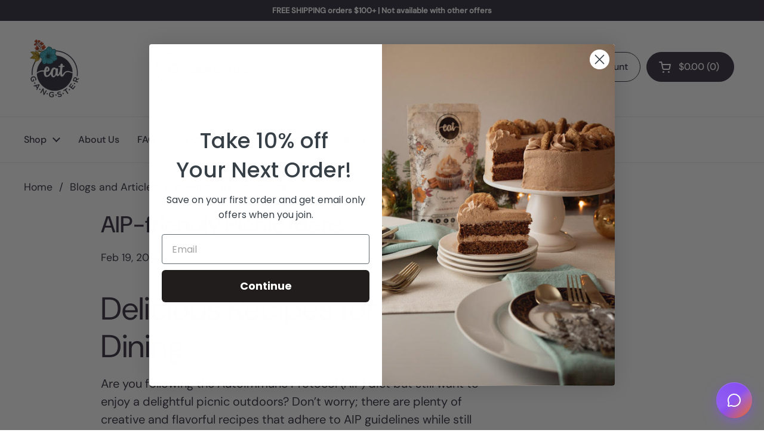

--- FILE ---
content_type: text/css; charset=UTF-8
request_url: https://eatgangster.netlify.app/assets/index.css
body_size: 8343
content:
body:has(.demo-controls){margin:0;display:flex;place-items:center;min-width:320px;min-height:100vh}#root{font-family:system-ui,Avenir,Helvetica,Arial,sans-serif;line-height:1.5;font-weight:400;font-synthesis:none;text-rendering:optimizeLegibility;-webkit-font-smoothing:antialiased;-moz-osx-font-smoothing:grayscale}:root{font-synthesis:none;text-rendering:optimizeLegibility;-webkit-font-smoothing:antialiased;-moz-osx-font-smoothing:grayscale}.App{font-family:Inter,-apple-system,BlinkMacSystemFont,Segoe UI,Roboto,sans-serif}.App:has(.demo-controls){min-height:100vh;padding:20px;background:#000}.knowledge-metadata{font-size:10px;color:#666;margin-top:4px;padding:4px;background:#f0f0f0;border-radius:4px;font-family:monospace}body:has(.demo-controls){background:#000}.chatbot-container{position:fixed;bottom:20px;right:20px;z-index:1000}.chatbot-container[data-in-shopify-preview=true]{bottom:max(88px,calc(88px + env(safe-area-inset-bottom,0px)))!important}.chatbot-container.maximized{inset:20px}.chatbot-container.maximized[data-in-shopify-preview=true]{bottom:max(88px,calc(88px + env(safe-area-inset-bottom,0px)))!important}.chatbot-container.maximized .demo-controls{display:none}.demo-controls{background:linear-gradient(145deg,#fff,#fafafa);border-radius:16px;box-shadow:0 10px 30px #8b5cf626,0 4px 15px #00000014,inset 0 1px #fffc;padding:20px;border:1px solid rgba(227,181,247,.5);margin-bottom:16px;width:320px;position:relative;overflow:hidden}.demo-controls:before{content:"";position:absolute;top:0;left:0;right:0;height:3px;background:linear-gradient(135deg,#8b5cf6,#7c3aed,#f97316);box-shadow:0 2px 8px #8b5cf64d}.demo-title{font-weight:700;color:#333;margin-bottom:8px;display:flex;align-items:center;gap:8px}.demo-title svg{color:#8b5cf6}.demo-subtitle{font-size:12px;color:#666;margin-bottom:12px}.demo-buttons{display:flex;flex-direction:column;gap:8px;margin-bottom:12px}.demo-btn{width:100%;text-align:left;padding:14px;border:1px solid rgba(221,221,221,.6);border-radius:10px;background:linear-gradient(145deg,#fff,#fafafa);cursor:pointer;font-size:14px;font-weight:500;transition:all .2s ease;position:relative;overflow:hidden;box-shadow:0 2px 6px #0000000d,inset 0 1px #fff9}.demo-btn:before{content:"";position:absolute;top:0;left:-100%;width:100%;height:100%;background:linear-gradient(90deg,transparent,rgba(255,255,255,.5),transparent);transition:left .4s ease}.demo-btn:hover:before{left:100%}.demo-btn:hover{transform:translateY(-2px);box-shadow:0 6px 20px #00000014,0 2px 8px #0000000d,inset 0 1px #fff9}.demo-btn:active{transform:translateY(-1px);box-shadow:0 2px 8px #0000000f,inset 0 1px #fff9}.demo-btn.website{background:linear-gradient(145deg,#faf5ff,#f3e8ff);border-color:#d8b4fe99;color:#333;box-shadow:0 3px 10px #8b5cf61f,inset 0 1px #fffc}.demo-btn.website:hover{background:linear-gradient(145deg,#f3e8ff,#ede9fe);box-shadow:0 6px 20px #8b5cf633,0 2px 8px #8b5cf61a,inset 0 1px #fffc}.demo-btn.qr-code{background:linear-gradient(145deg,#fff7ed,#ffedd5);border-color:#fed7aa99;color:#333;box-shadow:0 3px 10px #f973161f,inset 0 1px #fffc}.demo-btn.qr-code:hover{background:linear-gradient(145deg,#ffedd5,#fed7aa);box-shadow:0 6px 20px #f9731633,0 2px 8px #f973161a,inset 0 1px #fffc}.demo-suggestions{padding:14px;background:linear-gradient(145deg,#eff6ff,#dbeafe);border-radius:10px;font-size:12px;color:#374151;line-height:1.5;border:1px solid rgba(191,219,254,.5);box-shadow:0 2px 8px #3b82f614,inset 0 1px #fff9}.demo-suggestions strong{color:#1e40af;font-weight:600}.chat-widget{background:linear-gradient(145deg,#fff,#fafafa);border-radius:16px;box-shadow:0 10px 30px #8b5cf61f,0 4px 15px #00000014,0 1px 3px #0000000d,inset 0 1px #fffc;width:380px;height:550px;max-height:calc(100vh - 100px);display:flex;flex-direction:column;border:1px solid rgba(229,231,235,.5);overflow:hidden;-webkit-backdrop-filter:blur(10px);backdrop-filter:blur(10px);position:relative}div.message-content>h1{font-size:16px}@media (min-width: 769px) and (min-height: 680px){.chat-widget:not(.maximized){min-height:540px;height:540px}}.chatbot-container[data-in-shopify-preview=true] .chat-widget{max-height:calc(100vh - 180px)}@media (max-height: 600px){.chatbot-container[data-in-shopify-preview=true] .chat-widget{max-height:calc(100vh - 140px)}}@media (max-height: 450px){.chatbot-container[data-in-shopify-preview=true] .chat-widget{max-height:calc(100vh - 120px)}}.chat-widget:before{content:"";position:absolute;inset:0;background:repeating-linear-gradient(0deg,transparent,transparent 2px,rgba(255,255,255,.03) 2px,rgba(255,255,255,.03) 4px);pointer-events:none;z-index:1;opacity:.5}.chat-widget.maximized{width:100%;height:100%;max-width:none}.chat-widget.maximized .chat-input{padding-bottom:calc(16px + env(safe-area-inset-bottom))}.chatbot-container.maximized[data-in-shopify-preview=true] .chat-widget{height:100%;max-height:100%}.chat-header{background:#8b5cf6;color:#fff;padding:16px 11px;display:flex;align-items:center;justify-content:space-between;position:relative;box-shadow:0 4px 12px #8b5cf640,0 2px 6px #0000001a,inset 0 1px #ffffff26;z-index:10}.chat-header:after{content:"";position:absolute;top:0;left:-100%;width:100%;height:100%;background:linear-gradient(90deg,transparent,rgba(255,255,255,.1),transparent);animation:shimmer 3s infinite}@keyframes shimmer{0%{left:-100%}to{left:100%}}.chat-header-actions{display:flex;align-items:center;gap:8px;z-index:10;position:relative}.maximize-btn{background:#ffffff26;border:1px solid rgba(255,255,255,.2);border-radius:6px;padding:6px;cursor:pointer;color:#fff;transition:all .2s ease;display:flex;align-items:center;justify-content:center;box-shadow:0 2px 6px #0000001a,inset 0 1px #fff3}.maximize-btn:hover{background:#ffffff40;border-color:#ffffff4d;box-shadow:0 3px 8px #00000026,inset 0 1px #ffffff40;transform:scale(1.05)}.maximize-btn:active{transform:scale(.98)}.new-chat-btn{background:#ffffff26;border:1px solid rgba(255,255,255,.2);border-radius:6px;padding:6px;cursor:pointer;color:#fff;transition:all .2s ease;display:flex;align-items:center;justify-content:center;box-shadow:0 2px 6px #0000001a,inset 0 1px #fff3}.new-chat-btn:hover{background:#ffffff40;border-color:#ffffff4d;box-shadow:0 3px 8px #00000026,inset 0 1px #ffffff40;transform:scale(1.05)}.new-chat-btn:active{transform:scale(.98)}.chat-header-info{display:flex;align-items:center;gap:10px;z-index:10;position:relative}.chat-header-info h3{font-weight:700;margin:0;font-size:16px;text-shadow:0 1px 2px rgba(0,0,0,.1)}.chat-header-info p{font-size:12px;margin:0;opacity:.95;text-shadow:0 1px 2px rgba(0,0,0,.1)}.close-btn{background:#ffffff26;border:1px solid rgba(255,255,255,.2);border-radius:6px;padding:6px;cursor:pointer;color:#fff;transition:all .2s ease;display:flex;align-items:center;justify-content:center;box-shadow:0 2px 6px #0000001a,inset 0 1px #fff3}.close-btn:hover{background:#ffffff40;border-color:#ffffff4d;box-shadow:0 3px 8px #00000026,inset 0 1px #ffffff40;transform:scale(1.05)}.close-btn:active{transform:scale(.98)}.dark-mode-btn{background:#ffffff26;border:1px solid rgba(255,255,255,.2);border-radius:6px;padding:6px;cursor:pointer;color:#fff;transition:all .2s ease;display:flex;align-items:center;justify-content:center;box-shadow:0 2px 6px #0000001a,inset 0 1px #fff3}.dark-mode-btn:hover{background:#ffffff40;border-color:#ffffff4d;box-shadow:0 3px 8px #00000026,inset 0 1px #ffffff40;transform:scale(1.05)}.dark-mode-btn:active{transform:scale(.98)}.chat-messages{flex:1;padding:16px;overflow-y:auto;display:flex;flex-direction:column;gap:12px;position:relative;z-index:2;background:linear-gradient(180deg,#f8fafc4d,#ffffff80)}.message{display:flex}.message.user{justify-content:flex-end}.message.bot{justify-content:flex-start}.message-bubble{max-width:80%;padding:12px 16px;border-radius:18px;position:relative;transition:all .2s ease;animation:messageSlideIn .3s ease-out}@keyframes messageSlideIn{0%{opacity:0;transform:translateY(10px)}to{opacity:1;transform:translateY(0)}}.message.user .message-bubble{background:linear-gradient(135deg,#8b5cf6,#7c3aed);color:#fff;border-bottom-right-radius:6px;box-shadow:0 4px 12px #8b5cf64d,0 2px 6px #8b5cf633,inset 0 1px #fff3}.message.user .message-bubble:hover{box-shadow:0 6px 16px #8b5cf659,0 3px 8px #8b5cf640,inset 0 1px #fff3;transform:translateY(-1px)}.message.bot .message-bubble{background:linear-gradient(145deg,#fff,#f9fafb);color:#374151;border-bottom-left-radius:6px;box-shadow:0 3px 10px #00000014,0 1px 3px #0000000f,inset 0 1px #ffffff80;border:1px solid rgba(229,231,235,.6);position:relative;overflow:hidden}.message.bot .message-bubble.thinking-bubble{background:linear-gradient(145deg,#e5e7eb,#d1d5db);position:relative;padding:8px 16px}.message.bot .message-bubble.thinking-bubble:before{content:"";position:absolute;top:0;left:0;width:0%;height:100%;background:linear-gradient(145deg,#fff,#f9fafb);animation:progressFill 5.5s linear;z-index:0}.message.bot .message-bubble.thinking-bubble>*{position:relative;z-index:1}@keyframes progressFill{0%{width:0%}to{width:100%}}.message.bot .message-bubble:hover{box-shadow:0 4px 14px #0000001a,0 2px 4px #00000014,inset 0 1px #ffffff80;transform:translateY(-1px)}.message-content{font-size:14px;line-height:1.4;white-space:normal}.message-content p{margin:0 0 8px}.message-content p:last-child{margin-bottom:0}.message-content strong,.message-content b{font-weight:700}.message-content em,.message-content i{font-style:italic}.message-content ul{margin:8px 0;padding-left:18px}.message-content li{margin:2px 0}.message-content a{color:#8b5cf6;text-decoration:underline}.message-time{font-size:11px;opacity:.7;margin:4px 0 0}.email-input{width:100%;margin-top:8px;padding:10px 14px;border:1px solid rgba(209,213,219,.6);border-radius:10px;font-size:12px;color:#374151;background:linear-gradient(145deg,#fff,#fafafa);transition:all .2s ease;box-shadow:inset 0 1px 3px #0000000d,0 1px #ffffff80}.email-input:focus{outline:none;border-color:#8b5cf6;background:#fff;box-shadow:0 0 0 3px #8b5cf61a,inset 0 1px 3px #8b5cf614,0 2px 6px #8b5cf61f}.message-buttons{margin-top:8px;display:flex;flex-direction:column;gap:6px}.message-button{width:100%;text-align:left;padding:10px 14px;background:linear-gradient(145deg,#fff,#f9fafb);color:#374151;font-family:Inter,-apple-system,BlinkMacSystemFont,Segoe UI,Roboto,sans-serif;border:1px solid rgba(209,213,219,.6);border-radius:8px;font-size:12px;font-weight:500;cursor:pointer;transition:all .2s ease;box-shadow:0 2px 4px #0000000a,inset 0 1px #fff9}.message-button:hover{background:linear-gradient(145deg,#8b5cf6,#7c3aed,#6d28d9);color:#fff;border-color:#8b5cf6;box-shadow:0 4px 12px #8b5cf64d,0 2px 4px #0000000f,inset 0 1px #fff3;transform:translateY(-1px)}.message-button:active{transform:translateY(0);box-shadow:0 1px 3px #8b5cf633,inset 0 1px #fff9}.thinking-indicator{display:flex;align-items:center;padding:2px 0}.thinking-text{font-size:15px;font-weight:600;letter-spacing:.2px;color:#8b5cf6;background:linear-gradient(90deg,#8b5cf6,#a78bfa,#c4b5fd,#a78bfa,#8b5cf6);background-size:200% 100%;-webkit-background-clip:text;background-clip:text;-webkit-text-fill-color:transparent;animation:gradientSweep 2s ease-in-out infinite;position:relative;display:inline-block;min-width:140px;transition:opacity .3s ease-in-out;text-shadow:0 0 0 rgba(139,92,246,0);animation-name:gradientSweep,glowPulse;animation-duration:2s,2.4s;animation-iteration-count:infinite,infinite;animation-timing-function:ease-in-out,ease-in-out}.thinking-text:before{content:"";width:8px;height:8px;border-radius:50%;background:radial-gradient(circle at 30% 30%,#fff,#c4b5fd 35%,#8b5cf6);box-shadow:0 0 8px #8b5cf659;display:inline-block;margin-right:8px;transform-origin:center;animation:pulseDot 1.2s ease-in-out infinite}@keyframes pulseDot{0%,to{transform:scale(.9);opacity:.7}50%{transform:scale(1.15);opacity:1}}@keyframes glowPulse{0%,to{text-shadow:0 0 0 rgba(139,92,246,0)}50%{text-shadow:0 0 14px rgba(139,92,246,.25)}}@keyframes gradientSweep{0%{background-position:200% 0}to{background-position:-200% 0}}.chat-input{padding:16px;padding-bottom:max(16px,calc(env(safe-area-inset-bottom,0px) + 16px));border-top:1px solid rgba(229,231,235,.5);display:flex;align-items:center;background:linear-gradient(180deg,#f9fafb80,#fffc);-webkit-backdrop-filter:blur(10px);backdrop-filter:blur(10px);position:relative;z-index:10;box-shadow:0 -2px 10px #00000008,inset 0 1px #ffffff80}.chat-input>div{position:relative;flex:1;display:flex;align-items:center;background:linear-gradient(145deg,#fff,#fafafa);border:1px solid rgba(209,213,219,.6);border-radius:12px;transition:all .2s ease;box-shadow:inset 0 1px 3px #0000000d,0 1px #ffffff80}.chat-input>div:focus-within{border-color:#8b5cf6;background:#fff;box-shadow:0 0 0 3px #8b5cf61a,inset 0 1px 3px #8b5cf614,0 2px 6px #8b5cf626}.message-input{flex:1;border:none;background:transparent;padding:12px 60px 12px 18px;font-size:14px;outline:none;color:#333;min-height:44px;font-family:-apple-system,BlinkMacSystemFont,Segoe UI,Roboto,sans-serif;resize:none;overflow:hidden;line-height:20px;max-height:120px;box-sizing:border-box;transition:padding .2s ease,min-height .2s ease}.message-input::placeholder{color:#999;white-space:nowrap;overflow:hidden;text-overflow:ellipsis}.send-btn{background:#743cf4;color:#fff;border:none;border-radius:7px;width:32px;height:32px;min-width:32px;min-height:32px;display:flex;align-items:center;justify-content:center;cursor:pointer;transition:all .2s ease;padding:0;position:absolute;right:10px;top:50%;transform:translateY(-50%);overflow:hidden;box-shadow:0 2px 8px #8b5cf640,0 1px 3px #0000001a}.send-btn:before{content:"";position:absolute;top:50%;left:50%;width:0;height:0;border-radius:8px;background:#ffffff4d;transform:translate(-50%,-50%);transition:width .3s ease,height .3s ease}.send-btn:hover:before{width:100%;height:100%}.send-btn:hover{transform:translateY(-50%) scale(1.05);box-shadow:0 4px 12px #8b5cf659,0 2px 6px #0000001f}.send-btn:active{transform:translateY(-50%) scale(.98);box-shadow:0 1px 4px #8b5cf640}.chat-teaser{position:absolute;bottom:70px;right:0;background:linear-gradient(145deg,#fff,#fafafa);border-radius:16px;box-shadow:0 10px 30px #8b5cf640,0 4px 15px #0000001a,inset 0 1px #fffc;padding:16px 20px;width:320px;max-width:90vw;border:2px solid rgba(139,92,246,.3);cursor:pointer;animation:teaserSlideIn .5s cubic-bezier(.34,1.56,.64,1);transform-origin:bottom right;z-index:999}@keyframes teaserSlideIn{0%{opacity:0;transform:translate(20px) translateY(10px) scale(.8)}to{opacity:1;transform:translate(0) translateY(0) scale(1)}}.chat-teaser:before{content:"";position:absolute;bottom:-10px;right:20px;width:0;height:0;border-left:10px solid transparent;border-right:10px solid transparent;border-top:10px solid rgba(139,92,246,.3)}.chat-teaser:after{content:"";position:absolute;bottom:-8px;right:21px;width:0;height:0;border-left:9px solid transparent;border-right:9px solid transparent;border-top:9px solid #fafafa}.teaser-content{position:relative;z-index:2;padding-right:20px}.teaser-content strong{display:block;color:#715ab7;font-size:14px;font-weight:700;margin-bottom:4px;line-height:1.3}.teaser-content p{color:#666;font-size:13px;margin:0;line-height:1.4}.teaser-close{position:absolute;top:8px;right:8px;background:#8b5cf61a;border:none;border-radius:50%;width:24px;height:24px;display:flex;align-items:center;justify-content:center;cursor:pointer;font-size:18px;font-weight:600;color:#715ab7;transition:all .2s ease;line-height:1;padding:0}.teaser-close:hover{background:#8b5cf633;transform:scale(1.1)}.teaser-close:active{transform:scale(.95)}.chat-teaser:hover{box-shadow:0 12px 35px #8b5cf64d,0 6px 18px #0000001f,inset 0 1px #fffc;transform:translateY(-2px)}.chat-toggle{background:linear-gradient(135deg,#8b5cf6,#7c3aed,#f97316);color:#fff;border:none;border-radius:50%;width:60px;height:60px;display:flex;align-items:center;justify-content:center;cursor:pointer;box-shadow:0 8px 25px #8b5cf659,0 4px 12px #8b5cf640,0 2px 6px #0000001a,inset 0 1px #fff3;transition:all .3s ease;position:relative;overflow:hidden}.chat-toggle:before{content:"";position:absolute;top:-50%;left:-50%;width:200%;height:200%;background:linear-gradient(45deg,transparent 30%,rgba(255,255,255,.15) 50%,transparent 70%);animation:togglePulse 3s ease-in-out infinite}@keyframes togglePulse{0%,to{transform:rotate(0)}50%{transform:rotate(180deg)}}.chat-toggle:hover{transform:scale(1.1) rotate(5deg);box-shadow:0 12px 35px #8b5cf673,0 6px 15px #8b5cf64d,0 3px 8px #00000026,inset 0 1px #ffffff40}.chat-toggle:active{transform:scale(1.05) rotate(0)}.chat-messages::-webkit-scrollbar{width:8px}.chat-messages::-webkit-scrollbar-track{background:linear-gradient(180deg,#f1f5f980,#f8fafc80);border-radius:4px;margin:4px 0}.chat-messages::-webkit-scrollbar-thumb{background:linear-gradient(180deg,#cbd5e1,#a5b4c8);border-radius:4px;border:2px solid transparent;background-clip:padding-box;box-shadow:inset 0 1px #ffffff4d;transition:all .2s ease}.chat-messages::-webkit-scrollbar-thumb:hover{background:linear-gradient(180deg,#a5b4c8,#8b9bb0);border:1px solid transparent;box-shadow:inset 0 1px #ffffff4d,0 2px 4px #0000001a}@media (max-width: 768px){.chatbot-container{bottom:max(10px,calc(env(safe-area-inset-bottom,0px) + 10px));right:10px}.chatbot-container[data-in-shopify-preview=true]{bottom:max(78px,calc(78px + env(safe-area-inset-bottom,0px)))!important}.demo-controls,.chat-widget{width:min(calc(100vw - 40px),350px)}.chat-widget{height:min(450px,calc(100vh - 100px))}.chatbot-container[data-in-shopify-preview=true] .chat-widget{height:min(400px,calc(100vh - 160px));max-height:calc(100vh - 160px)}.chatbot-container.maximized{top:10px;bottom:max(10px,calc(env(safe-area-inset-bottom,0px) + 10px));left:10px;right:10px}.chatbot-container.maximized[data-in-shopify-preview=true]{bottom:max(78px,calc(78px + env(safe-area-inset-bottom,0px)))!important}.chat-teaser{width:min(300px,85vw);max-width:85vw;padding:14px 16px;bottom:70px}.chatbot-container[data-in-shopify-preview=true] .chat-teaser{bottom:130px}.teaser-content strong{font-size:13px}.teaser-content p{font-size:12px}}@media (max-width: 480px){.chatbot-container{bottom:max(10px,calc(env(safe-area-inset-bottom,0px) + 10px));right:10px;left:auto}.chatbot-container[data-in-shopify-preview=true]{bottom:max(78px,calc(78px + env(safe-area-inset-bottom,0px)))!important}.demo-controls,.chat-widget{width:calc(100vw - 20px);max-width:none}.chat-widget{height:min(calc(100vh - 120px),500px);max-height:calc(100vh - 120px)}.chatbot-container[data-in-shopify-preview=true] .chat-widget{height:auto;max-height:calc(100vh - 160px)}.chatbot-container.maximized{top:env(safe-area-inset-top,10px);bottom:max(10px,calc(env(safe-area-inset-bottom,0px) + 10px));left:0;right:0}.chatbot-container.maximized[data-in-shopify-preview=true]{bottom:max(78px,calc(78px + env(safe-area-inset-bottom,0px)))!important}.chat-widget.maximized{border-radius:0}.chat-teaser{width:min(280px,calc(100vw - 30px));max-width:calc(100vw - 30px);padding:12px 14px;bottom:70px;right:10px}.chatbot-container[data-in-shopify-preview=true] .chat-teaser{bottom:130px}.chat-toggle{width:56px;height:56px}.chat-input{padding:12px;padding-bottom:max(12px,calc(env(safe-area-inset-bottom,0px) + 12px))}.message-input{padding:12px 52px 12px 14px;min-height:44px;font-size:16px;max-height:100px}.send-btn{width:34px;height:34px;min-width:34px;min-height:34px;right:5px;top:auto;bottom:5px;transform:none}.teaser-content strong{font-size:12px}.teaser-content p{font-size:11px}}@media (max-width: 360px){.chat-toggle{width:52px;height:52px}.chat-widget{height:min(calc(100vh - 100px),450px)}.chat-header{padding:12px 14px}.chat-messages{padding:12px}.message-bubble{max-width:85%;padding:10px 14px;font-size:13px}}@media (max-height: 500px) and (orientation: landscape){.chat-widget{height:calc(100vh - 20px);max-height:calc(100vh - 20px)}.chatbot-container[data-in-shopify-preview=true] .chat-widget{height:auto;max-height:calc(100vh - 110px)}.chatbot-container.maximized{top:5px;bottom:5px}.chatbot-container.maximized[data-in-shopify-preview=true]{top:5px;bottom:max(78px,calc(78px + env(safe-area-inset-bottom,0px)))!important}.chat-header{padding:10px 16px}.chat-input{padding:10px}.message-input{min-height:42px}.chatbot-container[data-in-shopify-preview=true]{bottom:max(78px,calc(78px + env(safe-area-inset-bottom,0px)))!important}}.admin{display:flex;flex-direction:column;gap:20px;padding:0;min-height:100vh;background:linear-gradient(135deg,#f5f3ff,#fff)}div.sidebar input.search{width:auto}.admin-header{display:flex;align-items:center;justify-content:space-between;gap:20px;padding:24px 32px;background:linear-gradient(135deg,#fff,#f9f8ff);border-bottom:3px solid #715ab7;box-shadow:0 4px 20px #715ab726}.admin-header-left{display:flex;align-items:center;gap:20px}.admin-logo{height:60px;width:auto;filter:drop-shadow(0 2px 8px rgba(113,90,183,.2));transition:transform .3s ease}.admin-logo:hover{transform:scale(1.05)}.chat-logo{height:40px;width:auto;filter:invert(100%) brightness(200%) contrast(200%);transition:transform .3s ease}.chat-logo:hover{transform:scale(1.05)}.admin-title-group{display:flex;flex-direction:column;gap:4px}.admin-title{font-size:28px;font-weight:800;background:linear-gradient(135deg,#715ab7,#5a4896);-webkit-background-clip:text;-webkit-text-fill-color:transparent;background-clip:text;letter-spacing:-.5px}.admin-subtitle{font-size:14px;color:#666;font-weight:500}.admin-actions{display:flex;gap:10px;align-items:center}.file-btn{position:relative;overflow:hidden;display:inline-flex;align-items:center;gap:8px;justify-content:center;padding:10px 18px;border:2px solid #715ab7;border-radius:12px;background:linear-gradient(135deg,#fff,#f9f8ff);cursor:pointer;font-size:13px;font-weight:600;color:#715ab7;transition:all .3s ease;box-shadow:0 2px 8px #715ab71a}.file-btn:hover{background:linear-gradient(135deg,#715ab7,#5a4896);color:#fff;transform:translateY(-2px);box-shadow:0 4px 12px #715ab74d}.file-btn svg{width:16px;height:16px}.file-btn input{position:absolute;inset:0;opacity:0;cursor:pointer}.admin-tabs{display:flex;gap:12px;padding:0 32px;margin-top:-10px}.admin-tab{padding:12px 24px;border:2px solid transparent;border-radius:12px 12px 0 0;background:#ffffffb3;cursor:pointer;font-size:14px;font-weight:600;color:#666;transition:all .3s ease;position:relative}.admin-tab:hover{background:#ffffffe6;color:#715ab7;border-color:#715ab733}.admin-tab.active{background:linear-gradient(135deg,#fff,#f9f8ff);color:#715ab7;border-color:#715ab7;border-bottom-color:transparent;box-shadow:0 -2px 12px #715ab726}.admin-body{display:grid;grid-template-columns:300px 1fr 380px;gap:20px;min-height:70vh;padding:0 32px 32px}.button-rules-body{display:block!important;grid-template-columns:none!important;height:100vh!important;min-height:100vh!important}.analytics-body-container{display:block!important;grid-template-columns:none!important;height:auto!important;min-height:calc(100vh - 200px)!important}.sidebar{display:flex;flex-direction:column;gap:12px;border:2px solid #715ab7;border-radius:16px;padding:16px;background:linear-gradient(135deg,#fff,#f9f8ff);box-shadow:0 4px 20px #715ab71a}.admin-type-picker{display:grid;grid-template-columns:1fr 1fr;gap:8px}.type-btn{padding:8px 12px;border:2px solid rgba(113,90,183,.2);border-radius:10px;background:#fff;cursor:pointer;font-size:12px;font-weight:600;color:#666;transition:all .3s ease}.type-btn:hover{border-color:#715ab7;color:#715ab7;transform:translateY(-1px);box-shadow:0 0 0 2px #f1a65b1a}.type-btn.active{background:linear-gradient(135deg,#715ab7,#5a4896);border-color:#715ab7;color:#fff;box-shadow:0 2px 8px #715ab74d}.search{padding:10px 14px;border:2px solid rgba(113,90,183,.2);border-radius:10px;font-size:13px;transition:all .3s ease}.search:focus{outline:none;border-color:#715ab7;box-shadow:0 0 0 3px #715ab71a}.list{display:flex;flex-direction:column;gap:8px;overflow:auto;min-height:200px}.list-item{border:2px solid rgba(113,90,183,.2);border-radius:12px;padding:12px;cursor:pointer;background:#fff;color:#1f2937;transition:all .3s ease}.list-item:hover{background:#fef9f5;border-color:#f1a65b;transform:translate(4px)}.list-item.selected{border-color:#715ab7;background:linear-gradient(135deg,#f9f8ff,#faf9ff);box-shadow:0 2px 12px #715ab733}.list-title{font-weight:600;font-size:14px;color:#111}.list-sub{color:#666;font-size:12px}.empty{color:#999;font-size:13px;padding:12px;text-align:center}.sidebar-actions{display:flex;gap:10px;margin-top:8px}.main{border:2px solid #715ab7;border-radius:16px;padding:20px;background:linear-gradient(135deg,#fff,#f9f8ff);overflow:auto;box-shadow:0 4px 20px #715ab71a}.editor{display:flex;flex-direction:column;gap:16px}.editor-title{font-weight:700;font-size:20px;margin-bottom:8px;color:#715ab7;border-bottom:2px solid rgba(113,90,183,.2);padding-bottom:12px}.field{display:flex;flex-direction:column;gap:8px}.field-label{font-size:13px;color:#666;font-weight:600}.field-input input,.field-input select,.field-input textarea,.preview-input,.search{width:100%;padding:10px 14px;border:2px solid rgba(113,90,183,.2);border-radius:10px;font-size:13px;color:#111;background:#fff;transition:all .3s ease}.field-input input:focus,.field-input select:focus,.field-input textarea:focus,.preview-input:focus{outline:none;border-color:#715ab7;box-shadow:0 0 0 3px #715ab71a}.row{display:grid;grid-template-columns:repeat(3,1fr);gap:12px}.preview .row{display:flex;gap:12px;align-items:center}.preview .row .preview-input{flex:1}.preview .row .primary{flex-shrink:0}.json-view,.preview-output{background:linear-gradient(135deg,#1a0f2d,#0f0a1a);color:#d8c8ff;font-size:12px;border-radius:12px;padding:16px;border:2px solid #715ab7;min-height:120px;white-space:pre-wrap;box-shadow:inset 0 2px 8px #0000004d}.hint{font-size:11px;color:#999;font-style:italic}.inspector{display:flex;flex-direction:column;gap:16px;border:2px solid #715ab7;border-radius:16px;padding:16px;background:linear-gradient(135deg,#fff,#f9f8ff);box-shadow:0 4px 20px #715ab71a}.preview{display:flex;flex-direction:column;gap:10px}.preview-title{font-weight:700;font-size:16px;color:#715ab7}.changes{display:flex;flex-direction:column;gap:8px}.changes-title{font-weight:700;font-size:16px;color:#715ab7}.change-item{border:2px solid rgba(113,90,183,.2);border-radius:10px;padding:10px;background:#fff;transition:all .3s ease}.change-item:hover{border-color:#f1a65b;box-shadow:0 2px 8px #f1a65b26}.change-head{font-size:12px;font-weight:600;color:#333}.change-fields{font-size:12px;color:#666}.primary,.secondary,.danger{padding:10px 18px;border-radius:10px;border:2px solid transparent;cursor:pointer;font-size:13px;font-weight:600;display:inline-flex;align-items:center;gap:8px;transition:all .3s ease}.primary{background:linear-gradient(135deg,#715ab7,#5a4896);color:#fff;box-shadow:0 2px 8px #715ab74d}.primary:hover{transform:translateY(-2px);box-shadow:0 4px 12px #715ab766;background:linear-gradient(135deg,#5a4896,#473775)}.primary svg{width:16px;height:16px}.secondary{background:#fff;border-color:#715ab74d;color:#715ab7;box-shadow:0 2px 8px #715ab71a}.secondary:hover{background:linear-gradient(135deg,#f9f8ff,#f5f3ff);border-color:#715ab7;transform:translateY(-2px);box-shadow:0 4px 12px #715ab733}.secondary:disabled{opacity:.4;cursor:not-allowed;transform:none!important}.secondary svg{width:16px;height:16px}.danger{background:linear-gradient(135deg,#fee2e2,#fecaca);border-color:#fca5a5;color:#991b1b;box-shadow:0 2px 8px #991b1b1a}.danger:hover{background:linear-gradient(135deg,#fca5a5,#f87171);color:#fff;border-color:#dc2626;transform:translateY(-2px);box-shadow:0 4px 12px #991b1b4d}.danger:disabled{opacity:.4;cursor:not-allowed;transform:none!important}.admin,.admin *{color-scheme:light}.admin a{color:#715ab7;text-decoration:none}.admin a:hover{color:#f1a65b;text-decoration:underline}.admin-placeholder{border:2px solid #715ab7;border-radius:16px;padding:40px 20px;background:linear-gradient(135deg,#fff,#f9f8ff);text-align:center;color:#666;font-size:14px;box-shadow:0 4px 20px #715ab71a}.admin h4{color:#715ab7;font-size:15px;font-weight:700;margin-top:16px;margin-bottom:12px;padding-bottom:8px;border-bottom:1px solid rgba(113,90,183,.2)}.button-rules-manager{display:flex;flex-direction:column;height:100vh;min-height:600px}.rules-header{display:flex;justify-content:space-between;align-items:center;padding:20px;border-bottom:1px solid #eee;background:#fff}.rules-header h3{margin:0;color:#333}.rules-actions{display:flex;gap:10px}.rules-body{display:flex;flex:1;overflow:hidden;min-height:500px;height:calc(100vh - 120px)}.rules-sidebar{width:300px;border-right:1px solid #eee;background:#f8f9fa;display:flex;flex-direction:column;flex-shrink:0}.rules-sidebar .search{margin:20px;padding:8px 12px;border:1px solid #ddd;border-radius:6px;font-size:14px;width:calc(100% - 40px);box-sizing:border-box}.rules-list{flex:1;overflow-y:auto;padding:0 20px 20px}.rule-item{background:#fff;border:1px solid #eee;border-radius:8px;padding:12px;margin-bottom:10px;cursor:pointer;transition:all .2s ease}.rule-item:hover{border-color:#007bff;box-shadow:0 2px 4px #007bff1a}.rule-item.selected{border-color:#007bff;background:#f0f8ff}.rule-item.inactive{opacity:.6;background:#f5f5f5}.rule-header{display:flex;justify-content:space-between;align-items:center;margin-bottom:4px}.rule-name{font-weight:600;color:#333;font-size:14px}.rule-priority{font-size:12px;color:#666;background:#e9ecef;padding:2px 6px;border-radius:4px}.rule-description{font-size:12px;color:#666;margin-bottom:6px;line-height:1.4}.rule-status{font-size:11px;color:#888;margin-bottom:8px}.rule-actions{display:flex;gap:6px}.rule-actions .small{padding:4px 8px;font-size:11px;border:1px solid #ddd;background:#fff;border-radius:4px;cursor:pointer}.rule-actions .small:hover{background:#f8f9fa}.rule-actions .small.danger{color:#dc3545;border-color:#dc3545}.rule-actions .small.danger:hover{background:#dc3545;color:#fff}.rules-main{flex:1;padding:20px;overflow-y:auto;background:#fff;min-height:400px;min-width:400px}.rule-editor{width:100%;max-width:1200px;min-height:400px;background:#fff;border:1px solid #e0e0e0;border-radius:8px;padding:20px;margin:10px 0;box-shadow:0 2px 4px #0000001a}.editor-header{display:flex;justify-content:space-between;align-items:center;margin-bottom:20px;padding-bottom:10px;border-bottom:1px solid #eee}.editor-header h4{margin:0;color:#333}.editor-form{display:flex;flex-direction:column;gap:16px}.form-row{display:flex;gap:16px}.form-row label{flex:1}.form-section{border:1px solid #eee;border-radius:8px;padding:16px;background:#f8f9fa}.form-section h5{margin:0 0 12px;color:#333;font-size:14px}.editor-form label{display:flex;flex-direction:column;gap:4px}.editor-form label>span:first-child,.editor-form label>div:first-child{font-weight:500;color:#333;font-size:14px}.editor-form input,.editor-form select,.editor-form textarea{padding:8px 12px;border:1px solid #ddd;border-radius:6px;font-size:14px;width:100%;box-sizing:border-box;min-width:0;background:#fff;color:#333}.editor-form input:disabled,.editor-form select:disabled,.editor-form textarea:disabled{background:#f5f5f5;color:#666}.checkbox-label{flex-direction:row!important;align-items:center;gap:8px;justify-content:flex-start}.checkbox-label input[type=checkbox]{margin:0;width:auto;flex-shrink:0}.form-section .checkbox-label{justify-content:flex-start;padding:12px 16px;background:linear-gradient(135deg,#f0fdf4,#dcfce7);border:2px solid #86efac;border-radius:8px;font-weight:600;color:#166534;transition:all .3s ease}.form-section .checkbox-label:hover{background:linear-gradient(135deg,#dcfce7,#bbf7d0);border-color:#4ade80;box-shadow:0 2px 8px #4ade8033}.form-section .checkbox-label input[type=checkbox]{width:18px;height:18px;cursor:pointer;accent-color:#22c55e}.form-section .checkbox-label:has(input[type=checkbox]:checked){background:linear-gradient(135deg,#bbf7d0,#86efac);border-color:#22c55e;box-shadow:0 3px 12px #22c55e4d}.form-section .checkbox-label:has(input[type=checkbox]:disabled){background:linear-gradient(135deg,#f1f5f9,#e2e8f0);border-color:#cbd5e1;color:#64748b;cursor:not-allowed}.form-section .checkbox-label input[type=checkbox]:disabled{cursor:not-allowed;opacity:.5}.editor-actions{display:flex;gap:12px;margin-top:20px;padding-top:16px;border-top:1px solid #eee}.button-analytics{display:flex;flex-direction:column;height:100%}.analytics-header{display:flex;justify-content:space-between;align-items:center;padding:20px;border-bottom:1px solid #eee;background:#fff}.analytics-header h3{margin:0;color:#333}.analytics-controls{display:flex;gap:12px;flex-wrap:wrap;align-items:center;max-width:400px}.analytics-controls select{padding:6px 12px;border:1px solid #ddd;border-radius:6px;font-size:14px;min-width:150px}.analytics-body{flex:1;padding:20px;overflow-x:auto;overflow-y:auto;background:#f8f9fa;display:grid;grid-template-columns:repeat(3,minmax(400px,1fr));gap:20px;align-items:start}.metric-section{background:#fff;border-radius:8px;padding:20px;box-shadow:0 1px 3px #0000001a;min-width:400px;max-width:100%;overflow:hidden}.metric-section h4{margin:0 0 16px;color:#333}.stats-grid{display:grid;grid-template-columns:repeat(auto-fit,minmax(120px,1fr));gap:12px;margin-bottom:20px}.stat-card{background:#f8f9fa;border-radius:8px;padding:16px;text-align:center}.stat-value{font-size:24px;font-weight:700;color:#007bff;margin-bottom:4px}.stat-label{font-size:12px;color:#666;text-transform:uppercase;letter-spacing:.5px}.button-ranking,.rule-ranking{margin-top:16px}.button-ranking h5,.rule-ranking h5{margin:0 0 12px;color:#333;font-size:16px}.ranking-item{display:flex;align-items:center;padding:12px;border:1px solid #eee;border-radius:6px;margin-bottom:8px;background:#fff}.rank{font-weight:700;color:#007bff;margin-right:12px;min-width:30px}.button-name,.rule-name{flex:1;font-weight:500;color:#333}.click-count,.match-count{margin-right:12px;color:#666;font-size:14px}.percentage{font-weight:600;color:#28a745;font-size:14px}.journey-details{display:flex;flex-direction:column;gap:20px;margin-top:16px}.journey-section h5{margin:0 0 12px;color:#333;font-size:16px}.interests-list{display:flex;flex-wrap:wrap;gap:6px}.interest-tag{background:#e3f2fd;color:#1976d2;padding:4px 8px;border-radius:4px;font-size:12px;font-weight:500}.actions-list{display:flex;flex-direction:column;gap:6px}.action-item{background:#f8f9fa;padding:8px 12px;border-radius:4px;font-size:14px;color:#333}.prompt-list{display:flex;flex-direction:column;gap:10px}.prompt-item{background:#fdfdff;border:1px solid #e5e7eb;border-radius:8px;padding:12px}.prompt-text{font-size:14px;color:#1f2937;font-weight:500}.prompt-meta{margin-top:6px;font-size:12px;color:#6b7280;display:flex;gap:12px;flex-wrap:wrap}.analytics-footer{padding:20px;border-top:1px solid #eee;background:#fff;text-align:right}.analytics-loading{display:flex;align-items:center;justify-content:center;height:200px;color:#666;font-size:16px}.message-footer{display:flex;align-items:center;justify-content:space-between;margin-top:4px;gap:8px}.message-copy-btn{display:flex;align-items:center;gap:4px;padding:4px 8px;font-size:11px;background:#8b5cf614;border:1px solid rgba(139,92,246,.2);border-radius:6px;color:#8b5cf6;cursor:pointer;transition:all .2s ease;font-weight:500;white-space:nowrap}.message-copy-btn:hover{background:#8b5cf626;border-color:#8b5cf666;transform:translateY(-1px);box-shadow:0 2px 4px #8b5cf633}.message-copy-btn:active{transform:translateY(0);box-shadow:none}.copy-btn-text{font-size:11px}.message.user .message-copy-btn{background:#fff3;border-color:#ffffff4d;color:#fff}.message.user .message-copy-btn:hover{background:#ffffff4d;border-color:#ffffff80}.chatbot-container.dark-mode .chat-widget{background:linear-gradient(145deg,#1e1e2e,#181825);border-color:#8b5cf64d;box-shadow:0 10px 30px #0006,0 4px 15px #0000004d,0 1px 3px #0003,inset 0 1px #ffffff0d}.chatbot-container.dark-mode .chat-widget:before{background:repeating-linear-gradient(0deg,transparent,transparent 2px,rgba(255,255,255,.01) 2px,rgba(255,255,255,.01) 4px)}.chatbot-container.dark-mode .chat-header{background:linear-gradient(135deg,#6d28d9,#7c4dea);box-shadow:0 4px 12px #8b5cf659,0 2px 6px #0000004d,inset 0 1px #ffffff1a}.chatbot-container.dark-mode .chat-messages{background:linear-gradient(180deg,#1e1e2e80,#181825b3)}.chatbot-container.dark-mode .message.bot .message-bubble{background:linear-gradient(145deg,#2a2a3e,#232336);color:#e4e4ef;border-color:#8b5cf633;box-shadow:0 3px 10px #00000040,0 1px 3px #00000026,inset 0 1px #ffffff0d}.chatbot-container.dark-mode .message.bot .message-bubble:hover{box-shadow:0 4px 14px #0000004d,0 2px 4px #0003,inset 0 1px #ffffff0d}.chatbot-container.dark-mode .message.user .message-bubble{background:linear-gradient(135deg,#7c3aed,#6d28d9);box-shadow:0 4px 12px #7c3aed66,0 2px 6px #6d28d94d,inset 0 1px #ffffff26}.chatbot-container.dark-mode .message.bot .message-bubble.thinking-bubble{background:linear-gradient(145deg,#3a3a52,#2d2d42)}.chatbot-container.dark-mode .message.bot .message-bubble.thinking-bubble:before{background:linear-gradient(145deg,#2a2a3e,#232336)}.chatbot-container.dark-mode .thinking-text{background:linear-gradient(90deg,#a78bfa,#c4b5fd,#ddd6fe,#c4b5fd,#a78bfa);background-size:200% 100%;-webkit-background-clip:text;background-clip:text}.chatbot-container.dark-mode .thinking-text:before{background:radial-gradient(circle at 30% 30%,#fff,#ddd6fe 35%,#a78bfa);box-shadow:0 0 12px #a78bfa80}.chatbot-container.dark-mode .message-content a{color:#a78bfa}.chatbot-container.dark-mode .message-content a:hover{color:#c4b5fd}.chatbot-container.dark-mode .message-button{background:linear-gradient(145deg,#2a2a3e,#232336);color:#e4e4ef;border-color:#8b5cf640;box-shadow:0 2px 4px #0003,inset 0 1px #ffffff0d}.chatbot-container.dark-mode .message-button:hover{background:linear-gradient(145deg,#7c3aed,#6d28d9,#5b21b6);color:#fff;border-color:#7c3aed;box-shadow:0 4px 12px #7c3aed66,0 2px 4px #00000026,inset 0 1px #ffffff26}.chatbot-container.dark-mode .chat-input{border-top-color:#8b5cf633;background:linear-gradient(180deg,#1e1e2eb3,#181825e6);box-shadow:0 -2px 10px #00000026,inset 0 1px #ffffff08}.chatbot-container.dark-mode .chat-input>div{background:linear-gradient(145deg,#2a2a3e,#232336);border-color:#8b5cf640;box-shadow:inset 0 1px 3px #0003,0 1px #ffffff08}.chatbot-container.dark-mode .chat-input>div:focus-within{border-color:#a78bfa;background:linear-gradient(145deg,#323248,#2a2a3e);box-shadow:0 0 0 3px #a78bfa26,inset 0 1px 3px #a78bfa1a,0 2px 6px #a78bfa33}.chatbot-container.dark-mode .message-input{color:#e4e4ef}.chatbot-container.dark-mode .message-input::placeholder{color:#6b6b85}.chatbot-container.dark-mode .send-btn{background:linear-gradient(135deg,#a78bfa,#7c3aed,#ea580c);box-shadow:0 2px 8px #a78bfa59,0 1px 3px #0003}.chatbot-container.dark-mode .send-btn:hover{box-shadow:0 4px 12px #a78bfa73,0 2px 6px #0003}.chatbot-container.dark-mode .email-input{background:linear-gradient(145deg,#2a2a3e,#232336);border-color:#8b5cf640;color:#e4e4ef;box-shadow:inset 0 1px 3px #0003,0 1px #ffffff08}.chatbot-container.dark-mode .email-input:focus{border-color:#a78bfa;background:linear-gradient(145deg,#323248,#2a2a3e);box-shadow:0 0 0 3px #a78bfa26,inset 0 1px 3px #a78bfa1a,0 2px 6px #a78bfa33}.chatbot-container.dark-mode .chat-messages::-webkit-scrollbar-track{background:linear-gradient(180deg,#1e1e2e80,#18182580)}.chatbot-container.dark-mode .chat-messages::-webkit-scrollbar-thumb{background:linear-gradient(180deg,#4a4a65,#3a3a52);box-shadow:inset 0 1px #ffffff1a}.chatbot-container.dark-mode .chat-messages::-webkit-scrollbar-thumb:hover{background:linear-gradient(180deg,#5a5a75,#4a4a65)}.chatbot-container.dark-mode .chat-toggle{background:linear-gradient(135deg,#a78bfa,#7c3aed,#ea580c);box-shadow:0 8px 25px #a78bfa66,0 4px 12px #7c3aed4d,0 2px 6px #0003,inset 0 1px #ffffff26}.chatbot-container.dark-mode .chat-toggle:hover{box-shadow:0 12px 35px #a78bfa80,0 6px 15px #7c3aed66,0 3px 8px #00000040,inset 0 1px #fff3}.chatbot-container.dark-mode .chat-teaser{background:linear-gradient(145deg,#2a2a3e,#232336);border-color:#a78bfa66;box-shadow:0 10px 30px #0006,0 4px 15px #0000004d,inset 0 1px #ffffff0d}.chatbot-container.dark-mode .chat-teaser:before{border-top-color:#a78bfa66}.chatbot-container.dark-mode .chat-teaser:after{border-top-color:#232336}.chatbot-container.dark-mode .teaser-content strong{color:#c4b5fd}.chatbot-container.dark-mode .teaser-content p{color:#a0a0b8}.chatbot-container.dark-mode .teaser-close{background:#a78bfa26;color:#c4b5fd}.chatbot-container.dark-mode .teaser-close:hover{background:#a78bfa40}.chatbot-container.dark-mode .chat-teaser:hover{box-shadow:0 12px 35px #00000073,0 6px 18px #00000059,inset 0 1px #ffffff0d}.chatbot-container.dark-mode .message-time{color:#a0a0b8b3}.chatbot-container.dark-mode .message.bot .message-copy-btn{background:#a78bfa1a;border-color:#a78bfa40;color:#a78bfa}.chatbot-container.dark-mode .message.bot .message-copy-btn:hover{background:#a78bfa33;border-color:#a78bfa66}.chatbot-container.dark-mode .demo-controls{background:linear-gradient(145deg,#2a2a3e,#232336);border-color:#a78bfa66;box-shadow:0 10px 30px #0000004d,0 4px 15px #0003,inset 0 1px #ffffff0d}.chatbot-container.dark-mode .demo-title{color:#e4e4ef}.chatbot-container.dark-mode .demo-title svg{color:#a78bfa}.chatbot-container.dark-mode .demo-subtitle{color:#a0a0b8}.chatbot-container.dark-mode .demo-btn{background:linear-gradient(145deg,#2a2a3e,#232336);border-color:#8b5cf64d;color:#e4e4ef;box-shadow:0 2px 6px #0003,inset 0 1px #ffffff0d}.chatbot-container.dark-mode .demo-btn:hover{transform:translateY(-2px);box-shadow:0 6px 20px #00000040,0 2px 8px #00000026,inset 0 1px #ffffff0d}.chatbot-container.dark-mode .demo-btn.website{background:linear-gradient(145deg,#352a4e,#2d2346);border-color:#a78bfa66}.chatbot-container.dark-mode .demo-btn.website:hover{background:linear-gradient(145deg,#3d3058,#352a4e);box-shadow:0 6px 20px #a78bfa40,0 2px 8px #8b5cf626,inset 0 1px #ffffff0d}.chatbot-container.dark-mode .demo-btn.qr-code{background:linear-gradient(145deg,#3d2d28,#352520);border-color:#ea580c66}.chatbot-container.dark-mode .demo-btn.qr-code:hover{background:linear-gradient(145deg,#453530,#3d2d28);box-shadow:0 6px 20px #ea580c40,0 2px 8px #f9731626,inset 0 1px #ffffff0d}.chatbot-container.dark-mode .demo-suggestions{background:linear-gradient(145deg,#1e2838,#182030);color:#c8d4e8;border-color:#60a5fa4d;box-shadow:0 2px 8px #3b82f61a,inset 0 1px #ffffff08}.chatbot-container.dark-mode .demo-suggestions strong{color:#93c5fd}.chatbot-container.dark-mode .feedback-buttons{border-top-color:#8b5cf626}.chatbot-container,.chatbot-container .chat-widget,.chatbot-container .chat-header,.chatbot-container .chat-messages,.chatbot-container .message-bubble,.chatbot-container .chat-input,.chatbot-container .chat-input>div,.chatbot-container .message-input,.chatbot-container .send-btn,.chatbot-container .message-button,.chatbot-container .email-input,.chatbot-container .chat-toggle,.chatbot-container .chat-teaser,.chatbot-container .demo-controls,.chatbot-container .demo-btn,.chatbot-container .demo-suggestions{transition:background .3s ease,background-color .3s ease,border-color .3s ease,box-shadow .3s ease,color .3s ease}.knowledge-tester{min-height:100vh;background:linear-gradient(135deg,#667eea,#764ba2);padding:20px}.tester-header{background:#fff;border-radius:12px;padding:24px;margin-bottom:24px;box-shadow:0 4px 6px #0000001a}.header-content{display:flex;align-items:center;gap:16px}.header-icon{color:#667eea}.tester-header h1{margin:0;font-size:28px;color:#1f2937}.tester-header p{margin:4px 0 0;color:#6b7280;font-size:14px}.tester-content{display:grid;grid-template-columns:1fr 300px;gap:24px;align-items:start}@media (max-width: 1024px){.tester-content{grid-template-columns:1fr}}.test-section{display:flex;flex-direction:column;gap:24px}.input-section{background:#fff;border-radius:12px;padding:24px;box-shadow:0 4px 6px #0000001a}.input-section label{display:block;font-weight:600;color:#1f2937;margin-bottom:12px;font-size:16px}.input-wrapper{display:flex;gap:12px;align-items:flex-end}.input-wrapper textarea{flex:1;padding:12px;border:2px solid #e5e7eb;border-radius:8px;font-size:14px;font-family:inherit;resize:vertical;transition:border-color .2s}.input-wrapper textarea:focus{outline:none;border-color:#667eea}.test-button{display:flex;align-items:center;gap:8px;padding:12px 24px;background:#667eea;color:#fff;border:none;border-radius:8px;font-size:14px;font-weight:600;cursor:pointer;transition:all .2s;white-space:nowrap}.test-button:hover:not(:disabled){background:#5568d3;transform:translateY(-1px);box-shadow:0 4px 12px #667eea4d}.test-button:disabled{opacity:.5;cursor:not-allowed}.sample-questions{background:#fff;border-radius:12px;padding:24px;box-shadow:0 4px 6px #0000001a}.sample-questions h3{margin:0 0 16px;font-size:18px;color:#1f2937}.question-chips{display:flex;flex-wrap:wrap;gap:8px}.question-chip{padding:8px 16px;background:#f3f4f6;border:1px solid #e5e7eb;border-radius:20px;font-size:13px;color:#374151;cursor:pointer;transition:all .2s;white-space:nowrap}.question-chip:hover{background:#667eea;color:#fff;border-color:#667eea;transform:translateY(-1px)}.results-section{background:#fff;border-radius:12px;padding:24px;box-shadow:0 4px 6px #0000001a}.results-header{display:flex;justify-content:space-between;align-items:center;margin-bottom:16px}.results-header h2{margin:0;font-size:20px;color:#1f2937}.timestamp{font-size:12px;color:#9ca3af}.question-display{padding:16px;background:#f9fafb;border-radius:8px;margin-bottom:24px;font-size:14px;color:#374151}.question-display strong{color:#1f2937}.metrics-grid{display:grid;grid-template-columns:repeat(auto-fit,minmax(200px,1fr));gap:16px;margin-bottom:24px}.metric-card{padding:16px;background:#f9fafb;border-radius:8px;border:2px solid #e5e7eb;display:flex;align-items:center;gap:12px}.metric-content{flex:1}.metric-label{font-size:12px;color:#6b7280;margin-bottom:4px;text-transform:uppercase;letter-spacing:.5px}.metric-value{font-size:24px;font-weight:700;color:#1f2937}.progress-bar{height:6px;background:#e5e7eb;border-radius:3px;margin-top:8px;overflow:hidden}.progress-fill{height:100%;border-radius:3px;transition:width .3s ease}.knowledge-sections{margin-top:24px}.sections-header{display:flex;justify-content:space-between;align-items:center;margin-bottom:16px}.sections-header h3{margin:0;font-size:18px;color:#1f2937}.toggle-button{padding:6px 12px;background:#f3f4f6;border:1px solid #e5e7eb;border-radius:6px;font-size:12px;color:#374151;cursor:pointer;transition:all .2s}.toggle-button:hover{background:#e5e7eb}.full-context{padding:16px;background:#1f2937;border-radius:8px;max-height:600px;overflow-y:auto}.full-context pre{margin:0;color:#f9fafb;font-size:12px;line-height:1.6;white-space:pre-wrap;word-wrap:break-word;font-family:Monaco,Courier New,monospace}.sections-list{display:flex;flex-direction:column;gap:12px}.section-card{padding:16px;background:#f9fafb;border:1px solid #e5e7eb;border-radius:8px;transition:all .2s}.section-card:hover{border-color:#667eea;box-shadow:0 2px 8px #667eea1a}.section-header{display:flex;align-items:center;gap:12px;margin-bottom:12px}.section-number{display:flex;align-items:center;justify-content:center;width:28px;height:28px;background:#667eea;color:#fff;border-radius:50%;font-size:12px;font-weight:600;flex-shrink:0}.section-title{font-weight:600;color:#1f2937;font-size:14px}.section-preview{font-size:13px;color:#6b7280;line-height:1.6;white-space:pre-wrap}.recommendations{display:flex;align-items:flex-start;gap:12px;padding:16px;background:#fef3c7;border:1px solid #fbbf24;border-radius:8px;margin-top:24px;color:#92400e;font-size:14px}.recommendations strong{color:#78350f}.history-sidebar{background:#fff;border-radius:12px;padding:20px;box-shadow:0 4px 6px #0000001a;position:sticky;top:20px;max-height:calc(100vh - 40px);display:flex;flex-direction:column}.history-sidebar h3{margin:0 0 16px;font-size:16px;color:#1f2937}.history-list{display:flex;flex-direction:column;gap:12px;overflow-y:auto;flex:1}.history-item{padding:12px;background:#f9fafb;border:1px solid #e5e7eb;border-radius:8px;cursor:pointer;transition:all .2s}.history-item:hover{border-color:#667eea;background:#f3f4f6;transform:translate(-2px)}.history-header{display:flex;align-items:center;justify-content:space-between;margin-bottom:8px}.history-time{font-size:11px;color:#9ca3af}.history-question{font-size:13px;color:#374151;margin-bottom:8px;overflow:hidden;text-overflow:ellipsis;display:-webkit-box;-webkit-line-clamp:2;-webkit-box-orient:vertical}.history-metrics{display:flex;align-items:center;gap:6px;font-size:11px;color:#6b7280}.history-list::-webkit-scrollbar,.full-context::-webkit-scrollbar{width:6px}.history-list::-webkit-scrollbar-track,.full-context::-webkit-scrollbar-track{background:#f3f4f6;border-radius:3px}.history-list::-webkit-scrollbar-thumb,.full-context::-webkit-scrollbar-thumb{background:#d1d5db;border-radius:3px}.history-list::-webkit-scrollbar-thumb:hover,.full-context::-webkit-scrollbar-thumb:hover{background:#9ca3af}


--- FILE ---
content_type: application/javascript; charset=UTF-8
request_url: https://eatgangster.netlify.app/shopify-embed.js
body_size: 1251
content:
/**
 * Eat G.A.N.G.S.T.E.R. Chatbot - Shopify Embed Script
 * 
 * This script loads the chatbot into your Shopify theme and passes
 * customer data when available for a personalized experience.
 * 
 * Installation:
 * Add this script tag to your theme.liquid file before </body>:
 * <script src="https://eatgangster.netlify.app/shopify-embed.js"></script>
 */

(function() {
  'use strict';

  // Configuration
  const CHATBOT_BASE_URL = 'https://eatgangster.netlify.app';
  // For local testing, use: const CHATBOT_BASE_URL = 'http://localhost:5173';
  
  // Check if already loaded
  if (window.EatGangsterChatbotLoaded) {
    console.log('Eat G.A.N.G.S.T.E.R. Chatbot already loaded');
    return;
  }
  window.EatGangsterChatbotLoaded = true;

  /**
   * Extract Shopify customer data from the page
   */
  function getShopifyCustomerData() {
    const customerData = {
      // Always set this flag to indicate we're in Shopify context
      // This hides demo controls even for guest visitors
      isShopify: true
    };

    // Try to get customer data from Shopify's customer object
    if (window.ShopifyAnalytics && window.ShopifyAnalytics.meta && window.ShopifyAnalytics.meta.page) {
      const page = window.ShopifyAnalytics.meta.page;
      if (page.customerId) {
        customerData.customerId = page.customerId;
      }
    }

    // Try to get customer email from meta tags or other sources
    const emailMeta = document.querySelector('meta[name="customer-email"]');
    if (emailMeta) {
      customerData.customerEmail = emailMeta.getAttribute('content');
    }

    // Alternative: Check for customer object in Shopify Liquid
    // This should be set by the theme.liquid file using Liquid variables
    if (window.ShopifyCustomer) {
      customerData.customerId = window.ShopifyCustomer.id;
      customerData.customerEmail = window.ShopifyCustomer.email;
    }

    return customerData;
  }

  /**
   * Create container for the chatbot
   * React looks for #root, so we create a wrapper and put #root inside it
   */
  function createChatbotContainer() {
    // Create wrapper container
    const wrapper = document.createElement('div');
    wrapper.id = 'eat-gangster-chatbot-wrapper';
    wrapper.style.cssText = 'position: fixed; bottom: 0; right: 0; z-index: 99999; pointer-events: none;';
    
    // Create the root element that React expects
    const root = document.createElement('div');
    root.id = 'root';
    root.style.cssText = 'pointer-events: auto;';
    
    wrapper.appendChild(root);
    document.body.appendChild(wrapper);
    return wrapper;
  }

  /**
   * Load CSS file
   */
  function loadCSS(url) {
    return new Promise((resolve, reject) => {
      const link = document.createElement('link');
      link.rel = 'stylesheet';
      link.href = url;
      link.onload = resolve;
      link.onerror = reject;
      document.head.appendChild(link);
    });
  }

  /**
   * Load JavaScript file
   */
  function loadScript(url) {
    return new Promise((resolve, reject) => {
      const script = document.createElement('script');
      script.type = 'module';
      script.src = url;
      script.onload = resolve;
      script.onerror = reject;
      document.body.appendChild(script);
    });
  }

  /**
   * Initialize the chatbot
   */
  async function initializeChatbot() {
    try {
      console.log('Loading Eat G.A.N.G.S.T.E.R. Chatbot...');

      // Get customer data
      const customerData = getShopifyCustomerData();
      
      // Store customer data globally for the chatbot to access
      window.EatGangsterShopify = customerData;

      console.log('Shopify customer context:', customerData.customerId ? 'Logged in' : 'Guest');

      // Create container
      const container = createChatbotContainer();

      // In production, we'll load the built files
      // Note: These paths will need to match your actual build output
      const cssFiles = [
        `${CHATBOT_BASE_URL}/assets/index.css`
      ];

      const jsFiles = [
        `${CHATBOT_BASE_URL}/assets/index.js`
      ];

      // Load CSS files
      for (const cssFile of cssFiles) {
        try {
          await loadCSS(cssFile);
        } catch (error) {
          console.warn('Failed to load CSS:', cssFile, error);
        }
      }

      // Load JavaScript files
      for (const jsFile of jsFiles) {
        try {
          await loadScript(jsFile);
        } catch (error) {
          console.error('Failed to load script:', jsFile, error);
        }
      }

      console.log('Eat G.A.N.G.S.T.E.R. Chatbot loaded successfully');

    } catch (error) {
      console.error('Failed to initialize Eat G.A.N.G.S.T.E.R. Chatbot:', error);
    }
  }

  // Wait for DOM to be ready
  if (document.readyState === 'loading') {
    document.addEventListener('DOMContentLoaded', initializeChatbot);
  } else {
    initializeChatbot();
  }

})();



--- FILE ---
content_type: application/javascript; charset=UTF-8
request_url: https://eatgangster.netlify.app/assets/index.js
body_size: 173418
content:
(function(){const a=document.createElement("link").relList;if(a&&a.supports&&a.supports("modulepreload"))return;for(const s of document.querySelectorAll('link[rel="modulepreload"]'))o(s);new MutationObserver(s=>{for(const f of s)if(f.type==="childList")for(const c of f.addedNodes)c.tagName==="LINK"&&c.rel==="modulepreload"&&o(c)}).observe(document,{childList:!0,subtree:!0});function r(s){const f={};return s.integrity&&(f.integrity=s.integrity),s.referrerPolicy&&(f.referrerPolicy=s.referrerPolicy),s.crossOrigin==="use-credentials"?f.credentials="include":s.crossOrigin==="anonymous"?f.credentials="omit":f.credentials="same-origin",f}function o(s){if(s.ep)return;s.ep=!0;const f=r(s);fetch(s.href,f)}})();function zm(n){return n&&n.__esModule&&Object.prototype.hasOwnProperty.call(n,"default")?n.default:n}var Du={exports:{}},Or={};/**
 * @license React
 * react-jsx-runtime.production.js
 *
 * Copyright (c) Meta Platforms, Inc. and affiliates.
 *
 * This source code is licensed under the MIT license found in the
 * LICENSE file in the root directory of this source tree.
 */var Sh;function iv(){if(Sh)return Or;Sh=1;var n=Symbol.for("react.transitional.element"),a=Symbol.for("react.fragment");function r(o,s,f){var c=null;if(f!==void 0&&(c=""+f),s.key!==void 0&&(c=""+s.key),"key"in s){f={};for(var h in s)h!=="key"&&(f[h]=s[h])}else f=s;return s=f.ref,{$$typeof:n,type:o,key:c,ref:s!==void 0?s:null,props:f}}return Or.Fragment=a,Or.jsx=r,Or.jsxs=r,Or}var _h;function av(){return _h||(_h=1,Du.exports=iv()),Du.exports}var p=av(),Bu={exports:{}},Me={};/**
 * @license React
 * react.production.js
 *
 * Copyright (c) Meta Platforms, Inc. and affiliates.
 *
 * This source code is licensed under the MIT license found in the
 * LICENSE file in the root directory of this source tree.
 */var Ch;function rv(){if(Ch)return Me;Ch=1;var n=Symbol.for("react.transitional.element"),a=Symbol.for("react.portal"),r=Symbol.for("react.fragment"),o=Symbol.for("react.strict_mode"),s=Symbol.for("react.profiler"),f=Symbol.for("react.consumer"),c=Symbol.for("react.context"),h=Symbol.for("react.forward_ref"),m=Symbol.for("react.suspense"),g=Symbol.for("react.memo"),y=Symbol.for("react.lazy"),v=Symbol.iterator;function w(x){return x===null||typeof x!="object"?null:(x=v&&x[v]||x["@@iterator"],typeof x=="function"?x:null)}var b={isMounted:function(){return!1},enqueueForceUpdate:function(){},enqueueReplaceState:function(){},enqueueSetState:function(){}},S=Object.assign,A={};function R(x,D,re){this.props=x,this.context=D,this.refs=A,this.updater=re||b}R.prototype.isReactComponent={},R.prototype.setState=function(x,D){if(typeof x!="object"&&typeof x!="function"&&x!=null)throw Error("takes an object of state variables to update or a function which returns an object of state variables.");this.updater.enqueueSetState(this,x,D,"setState")},R.prototype.forceUpdate=function(x){this.updater.enqueueForceUpdate(this,x,"forceUpdate")};function E(){}E.prototype=R.prototype;function G(x,D,re){this.props=x,this.context=D,this.refs=A,this.updater=re||b}var I=G.prototype=new E;I.constructor=G,S(I,R.prototype),I.isPureReactComponent=!0;var le=Array.isArray,J={H:null,A:null,T:null,S:null,V:null},j=Object.prototype.hasOwnProperty;function X(x,D,re,C,de,Ne){return re=Ne.ref,{$$typeof:n,type:x,key:D,ref:re!==void 0?re:null,props:Ne}}function K(x,D){return X(x.type,D,void 0,void 0,void 0,x.props)}function se(x){return typeof x=="object"&&x!==null&&x.$$typeof===n}function q(x){var D={"=":"=0",":":"=2"};return"$"+x.replace(/[=:]/g,function(re){return D[re]})}var W=/\/+/g;function te(x,D){return typeof x=="object"&&x!==null&&x.key!=null?q(""+x.key):D.toString(36)}function ue(){}function oe(x){switch(x.status){case"fulfilled":return x.value;case"rejected":throw x.reason;default:switch(typeof x.status=="string"?x.then(ue,ue):(x.status="pending",x.then(function(D){x.status==="pending"&&(x.status="fulfilled",x.value=D)},function(D){x.status==="pending"&&(x.status="rejected",x.reason=D)})),x.status){case"fulfilled":return x.value;case"rejected":throw x.reason}}throw x}function fe(x,D,re,C,de){var Ne=typeof x;(Ne==="undefined"||Ne==="boolean")&&(x=null);var pe=!1;if(x===null)pe=!0;else switch(Ne){case"bigint":case"string":case"number":pe=!0;break;case"object":switch(x.$$typeof){case n:case a:pe=!0;break;case y:return pe=x._init,fe(pe(x._payload),D,re,C,de)}}if(pe)return de=de(x),pe=C===""?"."+te(x,0):C,le(de)?(re="",pe!=null&&(re=pe.replace(W,"$&/")+"/"),fe(de,D,re,"",function(St){return St})):de!=null&&(se(de)&&(de=K(de,re+(de.key==null||x&&x.key===de.key?"":(""+de.key).replace(W,"$&/")+"/")+pe)),D.push(de)),1;pe=0;var ut=C===""?".":C+":";if(le(x))for(var Ie=0;Ie<x.length;Ie++)C=x[Ie],Ne=ut+te(C,Ie),pe+=fe(C,D,re,Ne,de);else if(Ie=w(x),typeof Ie=="function")for(x=Ie.call(x),Ie=0;!(C=x.next()).done;)C=C.value,Ne=ut+te(C,Ie++),pe+=fe(C,D,re,Ne,de);else if(Ne==="object"){if(typeof x.then=="function")return fe(oe(x),D,re,C,de);throw D=String(x),Error("Objects are not valid as a React child (found: "+(D==="[object Object]"?"object with keys {"+Object.keys(x).join(", ")+"}":D)+"). If you meant to render a collection of children, use an array instead.")}return pe}function B(x,D,re){if(x==null)return x;var C=[],de=0;return fe(x,C,"","",function(Ne){return D.call(re,Ne,de++)}),C}function ne(x){if(x._status===-1){var D=x._result;D=D(),D.then(function(re){(x._status===0||x._status===-1)&&(x._status=1,x._result=re)},function(re){(x._status===0||x._status===-1)&&(x._status=2,x._result=re)}),x._status===-1&&(x._status=0,x._result=D)}if(x._status===1)return x._result.default;throw x._result}var ce=typeof reportError=="function"?reportError:function(x){if(typeof window=="object"&&typeof window.ErrorEvent=="function"){var D=new window.ErrorEvent("error",{bubbles:!0,cancelable:!0,message:typeof x=="object"&&x!==null&&typeof x.message=="string"?String(x.message):String(x),error:x});if(!window.dispatchEvent(D))return}else if(typeof process=="object"&&typeof process.emit=="function"){process.emit("uncaughtException",x);return}console.error(x)};function H(){}return Me.Children={map:B,forEach:function(x,D,re){B(x,function(){D.apply(this,arguments)},re)},count:function(x){var D=0;return B(x,function(){D++}),D},toArray:function(x){return B(x,function(D){return D})||[]},only:function(x){if(!se(x))throw Error("React.Children.only expected to receive a single React element child.");return x}},Me.Component=R,Me.Fragment=r,Me.Profiler=s,Me.PureComponent=G,Me.StrictMode=o,Me.Suspense=m,Me.__CLIENT_INTERNALS_DO_NOT_USE_OR_WARN_USERS_THEY_CANNOT_UPGRADE=J,Me.__COMPILER_RUNTIME={__proto__:null,c:function(x){return J.H.useMemoCache(x)}},Me.cache=function(x){return function(){return x.apply(null,arguments)}},Me.cloneElement=function(x,D,re){if(x==null)throw Error("The argument must be a React element, but you passed "+x+".");var C=S({},x.props),de=x.key,Ne=void 0;if(D!=null)for(pe in D.ref!==void 0&&(Ne=void 0),D.key!==void 0&&(de=""+D.key),D)!j.call(D,pe)||pe==="key"||pe==="__self"||pe==="__source"||pe==="ref"&&D.ref===void 0||(C[pe]=D[pe]);var pe=arguments.length-2;if(pe===1)C.children=re;else if(1<pe){for(var ut=Array(pe),Ie=0;Ie<pe;Ie++)ut[Ie]=arguments[Ie+2];C.children=ut}return X(x.type,de,void 0,void 0,Ne,C)},Me.createContext=function(x){return x={$$typeof:c,_currentValue:x,_currentValue2:x,_threadCount:0,Provider:null,Consumer:null},x.Provider=x,x.Consumer={$$typeof:f,_context:x},x},Me.createElement=function(x,D,re){var C,de={},Ne=null;if(D!=null)for(C in D.key!==void 0&&(Ne=""+D.key),D)j.call(D,C)&&C!=="key"&&C!=="__self"&&C!=="__source"&&(de[C]=D[C]);var pe=arguments.length-2;if(pe===1)de.children=re;else if(1<pe){for(var ut=Array(pe),Ie=0;Ie<pe;Ie++)ut[Ie]=arguments[Ie+2];de.children=ut}if(x&&x.defaultProps)for(C in pe=x.defaultProps,pe)de[C]===void 0&&(de[C]=pe[C]);return X(x,Ne,void 0,void 0,null,de)},Me.createRef=function(){return{current:null}},Me.forwardRef=function(x){return{$$typeof:h,render:x}},Me.isValidElement=se,Me.lazy=function(x){return{$$typeof:y,_payload:{_status:-1,_result:x},_init:ne}},Me.memo=function(x,D){return{$$typeof:g,type:x,compare:D===void 0?null:D}},Me.startTransition=function(x){var D=J.T,re={};J.T=re;try{var C=x(),de=J.S;de!==null&&de(re,C),typeof C=="object"&&C!==null&&typeof C.then=="function"&&C.then(H,ce)}catch(Ne){ce(Ne)}finally{J.T=D}},Me.unstable_useCacheRefresh=function(){return J.H.useCacheRefresh()},Me.use=function(x){return J.H.use(x)},Me.useActionState=function(x,D,re){return J.H.useActionState(x,D,re)},Me.useCallback=function(x,D){return J.H.useCallback(x,D)},Me.useContext=function(x){return J.H.useContext(x)},Me.useDebugValue=function(){},Me.useDeferredValue=function(x,D){return J.H.useDeferredValue(x,D)},Me.useEffect=function(x,D,re){var C=J.H;if(typeof re=="function")throw Error("useEffect CRUD overload is not enabled in this build of React.");return C.useEffect(x,D)},Me.useId=function(){return J.H.useId()},Me.useImperativeHandle=function(x,D,re){return J.H.useImperativeHandle(x,D,re)},Me.useInsertionEffect=function(x,D){return J.H.useInsertionEffect(x,D)},Me.useLayoutEffect=function(x,D){return J.H.useLayoutEffect(x,D)},Me.useMemo=function(x,D){return J.H.useMemo(x,D)},Me.useOptimistic=function(x,D){return J.H.useOptimistic(x,D)},Me.useReducer=function(x,D,re){return J.H.useReducer(x,D,re)},Me.useRef=function(x){return J.H.useRef(x)},Me.useState=function(x){return J.H.useState(x)},Me.useSyncExternalStore=function(x,D,re){return J.H.useSyncExternalStore(x,D,re)},Me.useTransition=function(){return J.H.useTransition()},Me.version="19.1.1",Me}var Ah;function bc(){return Ah||(Ah=1,Bu.exports=rv()),Bu.exports}var Z=bc(),Pu={exports:{}},Dr={},Lu={exports:{}},qu={};/**
 * @license React
 * scheduler.production.js
 *
 * Copyright (c) Meta Platforms, Inc. and affiliates.
 *
 * This source code is licensed under the MIT license found in the
 * LICENSE file in the root directory of this source tree.
 */var Th;function lv(){return Th||(Th=1,(function(n){function a(B,ne){var ce=B.length;B.push(ne);e:for(;0<ce;){var H=ce-1>>>1,x=B[H];if(0<s(x,ne))B[H]=ne,B[ce]=x,ce=H;else break e}}function r(B){return B.length===0?null:B[0]}function o(B){if(B.length===0)return null;var ne=B[0],ce=B.pop();if(ce!==ne){B[0]=ce;e:for(var H=0,x=B.length,D=x>>>1;H<D;){var re=2*(H+1)-1,C=B[re],de=re+1,Ne=B[de];if(0>s(C,ce))de<x&&0>s(Ne,C)?(B[H]=Ne,B[de]=ce,H=de):(B[H]=C,B[re]=ce,H=re);else if(de<x&&0>s(Ne,ce))B[H]=Ne,B[de]=ce,H=de;else break e}}return ne}function s(B,ne){var ce=B.sortIndex-ne.sortIndex;return ce!==0?ce:B.id-ne.id}if(n.unstable_now=void 0,typeof performance=="object"&&typeof performance.now=="function"){var f=performance;n.unstable_now=function(){return f.now()}}else{var c=Date,h=c.now();n.unstable_now=function(){return c.now()-h}}var m=[],g=[],y=1,v=null,w=3,b=!1,S=!1,A=!1,R=!1,E=typeof setTimeout=="function"?setTimeout:null,G=typeof clearTimeout=="function"?clearTimeout:null,I=typeof setImmediate<"u"?setImmediate:null;function le(B){for(var ne=r(g);ne!==null;){if(ne.callback===null)o(g);else if(ne.startTime<=B)o(g),ne.sortIndex=ne.expirationTime,a(m,ne);else break;ne=r(g)}}function J(B){if(A=!1,le(B),!S)if(r(m)!==null)S=!0,j||(j=!0,te());else{var ne=r(g);ne!==null&&fe(J,ne.startTime-B)}}var j=!1,X=-1,K=5,se=-1;function q(){return R?!0:!(n.unstable_now()-se<K)}function W(){if(R=!1,j){var B=n.unstable_now();se=B;var ne=!0;try{e:{S=!1,A&&(A=!1,G(X),X=-1),b=!0;var ce=w;try{t:{for(le(B),v=r(m);v!==null&&!(v.expirationTime>B&&q());){var H=v.callback;if(typeof H=="function"){v.callback=null,w=v.priorityLevel;var x=H(v.expirationTime<=B);if(B=n.unstable_now(),typeof x=="function"){v.callback=x,le(B),ne=!0;break t}v===r(m)&&o(m),le(B)}else o(m);v=r(m)}if(v!==null)ne=!0;else{var D=r(g);D!==null&&fe(J,D.startTime-B),ne=!1}}break e}finally{v=null,w=ce,b=!1}ne=void 0}}finally{ne?te():j=!1}}}var te;if(typeof I=="function")te=function(){I(W)};else if(typeof MessageChannel<"u"){var ue=new MessageChannel,oe=ue.port2;ue.port1.onmessage=W,te=function(){oe.postMessage(null)}}else te=function(){E(W,0)};function fe(B,ne){X=E(function(){B(n.unstable_now())},ne)}n.unstable_IdlePriority=5,n.unstable_ImmediatePriority=1,n.unstable_LowPriority=4,n.unstable_NormalPriority=3,n.unstable_Profiling=null,n.unstable_UserBlockingPriority=2,n.unstable_cancelCallback=function(B){B.callback=null},n.unstable_forceFrameRate=function(B){0>B||125<B?console.error("forceFrameRate takes a positive int between 0 and 125, forcing frame rates higher than 125 fps is not supported"):K=0<B?Math.floor(1e3/B):5},n.unstable_getCurrentPriorityLevel=function(){return w},n.unstable_next=function(B){switch(w){case 1:case 2:case 3:var ne=3;break;default:ne=w}var ce=w;w=ne;try{return B()}finally{w=ce}},n.unstable_requestPaint=function(){R=!0},n.unstable_runWithPriority=function(B,ne){switch(B){case 1:case 2:case 3:case 4:case 5:break;default:B=3}var ce=w;w=B;try{return ne()}finally{w=ce}},n.unstable_scheduleCallback=function(B,ne,ce){var H=n.unstable_now();switch(typeof ce=="object"&&ce!==null?(ce=ce.delay,ce=typeof ce=="number"&&0<ce?H+ce:H):ce=H,B){case 1:var x=-1;break;case 2:x=250;break;case 5:x=1073741823;break;case 4:x=1e4;break;default:x=5e3}return x=ce+x,B={id:y++,callback:ne,priorityLevel:B,startTime:ce,expirationTime:x,sortIndex:-1},ce>H?(B.sortIndex=ce,a(g,B),r(m)===null&&B===r(g)&&(A?(G(X),X=-1):A=!0,fe(J,ce-H))):(B.sortIndex=x,a(m,B),S||b||(S=!0,j||(j=!0,te()))),B},n.unstable_shouldYield=q,n.unstable_wrapCallback=function(B){var ne=w;return function(){var ce=w;w=ne;try{return B.apply(this,arguments)}finally{w=ce}}}})(qu)),qu}var Eh;function ov(){return Eh||(Eh=1,Lu.exports=lv()),Lu.exports}var Iu={exports:{}},Dt={};/**
 * @license React
 * react-dom.production.js
 *
 * Copyright (c) Meta Platforms, Inc. and affiliates.
 *
 * This source code is licensed under the MIT license found in the
 * LICENSE file in the root directory of this source tree.
 */var Nh;function sv(){if(Nh)return Dt;Nh=1;var n=bc();function a(m){var g="https://react.dev/errors/"+m;if(1<arguments.length){g+="?args[]="+encodeURIComponent(arguments[1]);for(var y=2;y<arguments.length;y++)g+="&args[]="+encodeURIComponent(arguments[y])}return"Minified React error #"+m+"; visit "+g+" for the full message or use the non-minified dev environment for full errors and additional helpful warnings."}function r(){}var o={d:{f:r,r:function(){throw Error(a(522))},D:r,C:r,L:r,m:r,X:r,S:r,M:r},p:0,findDOMNode:null},s=Symbol.for("react.portal");function f(m,g,y){var v=3<arguments.length&&arguments[3]!==void 0?arguments[3]:null;return{$$typeof:s,key:v==null?null:""+v,children:m,containerInfo:g,implementation:y}}var c=n.__CLIENT_INTERNALS_DO_NOT_USE_OR_WARN_USERS_THEY_CANNOT_UPGRADE;function h(m,g){if(m==="font")return"";if(typeof g=="string")return g==="use-credentials"?g:""}return Dt.__DOM_INTERNALS_DO_NOT_USE_OR_WARN_USERS_THEY_CANNOT_UPGRADE=o,Dt.createPortal=function(m,g){var y=2<arguments.length&&arguments[2]!==void 0?arguments[2]:null;if(!g||g.nodeType!==1&&g.nodeType!==9&&g.nodeType!==11)throw Error(a(299));return f(m,g,null,y)},Dt.flushSync=function(m){var g=c.T,y=o.p;try{if(c.T=null,o.p=2,m)return m()}finally{c.T=g,o.p=y,o.d.f()}},Dt.preconnect=function(m,g){typeof m=="string"&&(g?(g=g.crossOrigin,g=typeof g=="string"?g==="use-credentials"?g:"":void 0):g=null,o.d.C(m,g))},Dt.prefetchDNS=function(m){typeof m=="string"&&o.d.D(m)},Dt.preinit=function(m,g){if(typeof m=="string"&&g&&typeof g.as=="string"){var y=g.as,v=h(y,g.crossOrigin),w=typeof g.integrity=="string"?g.integrity:void 0,b=typeof g.fetchPriority=="string"?g.fetchPriority:void 0;y==="style"?o.d.S(m,typeof g.precedence=="string"?g.precedence:void 0,{crossOrigin:v,integrity:w,fetchPriority:b}):y==="script"&&o.d.X(m,{crossOrigin:v,integrity:w,fetchPriority:b,nonce:typeof g.nonce=="string"?g.nonce:void 0})}},Dt.preinitModule=function(m,g){if(typeof m=="string")if(typeof g=="object"&&g!==null){if(g.as==null||g.as==="script"){var y=h(g.as,g.crossOrigin);o.d.M(m,{crossOrigin:y,integrity:typeof g.integrity=="string"?g.integrity:void 0,nonce:typeof g.nonce=="string"?g.nonce:void 0})}}else g==null&&o.d.M(m)},Dt.preload=function(m,g){if(typeof m=="string"&&typeof g=="object"&&g!==null&&typeof g.as=="string"){var y=g.as,v=h(y,g.crossOrigin);o.d.L(m,y,{crossOrigin:v,integrity:typeof g.integrity=="string"?g.integrity:void 0,nonce:typeof g.nonce=="string"?g.nonce:void 0,type:typeof g.type=="string"?g.type:void 0,fetchPriority:typeof g.fetchPriority=="string"?g.fetchPriority:void 0,referrerPolicy:typeof g.referrerPolicy=="string"?g.referrerPolicy:void 0,imageSrcSet:typeof g.imageSrcSet=="string"?g.imageSrcSet:void 0,imageSizes:typeof g.imageSizes=="string"?g.imageSizes:void 0,media:typeof g.media=="string"?g.media:void 0})}},Dt.preloadModule=function(m,g){if(typeof m=="string")if(g){var y=h(g.as,g.crossOrigin);o.d.m(m,{as:typeof g.as=="string"&&g.as!=="script"?g.as:void 0,crossOrigin:y,integrity:typeof g.integrity=="string"?g.integrity:void 0})}else o.d.m(m)},Dt.requestFormReset=function(m){o.d.r(m)},Dt.unstable_batchedUpdates=function(m,g){return m(g)},Dt.useFormState=function(m,g,y){return c.H.useFormState(m,g,y)},Dt.useFormStatus=function(){return c.H.useHostTransitionStatus()},Dt.version="19.1.1",Dt}var jh;function uv(){if(jh)return Iu.exports;jh=1;function n(){if(!(typeof __REACT_DEVTOOLS_GLOBAL_HOOK__>"u"||typeof __REACT_DEVTOOLS_GLOBAL_HOOK__.checkDCE!="function"))try{__REACT_DEVTOOLS_GLOBAL_HOOK__.checkDCE(n)}catch(a){console.error(a)}}return n(),Iu.exports=sv(),Iu.exports}/**
 * @license React
 * react-dom-client.production.js
 *
 * Copyright (c) Meta Platforms, Inc. and affiliates.
 *
 * This source code is licensed under the MIT license found in the
 * LICENSE file in the root directory of this source tree.
 */var Mh;function cv(){if(Mh)return Dr;Mh=1;var n=ov(),a=bc(),r=uv();function o(e){var t="https://react.dev/errors/"+e;if(1<arguments.length){t+="?args[]="+encodeURIComponent(arguments[1]);for(var i=2;i<arguments.length;i++)t+="&args[]="+encodeURIComponent(arguments[i])}return"Minified React error #"+e+"; visit "+t+" for the full message or use the non-minified dev environment for full errors and additional helpful warnings."}function s(e){return!(!e||e.nodeType!==1&&e.nodeType!==9&&e.nodeType!==11)}function f(e){var t=e,i=e;if(e.alternate)for(;t.return;)t=t.return;else{e=t;do t=e,(t.flags&4098)!==0&&(i=t.return),e=t.return;while(e)}return t.tag===3?i:null}function c(e){if(e.tag===13){var t=e.memoizedState;if(t===null&&(e=e.alternate,e!==null&&(t=e.memoizedState)),t!==null)return t.dehydrated}return null}function h(e){if(f(e)!==e)throw Error(o(188))}function m(e){var t=e.alternate;if(!t){if(t=f(e),t===null)throw Error(o(188));return t!==e?null:e}for(var i=e,l=t;;){var u=i.return;if(u===null)break;var d=u.alternate;if(d===null){if(l=u.return,l!==null){i=l;continue}break}if(u.child===d.child){for(d=u.child;d;){if(d===i)return h(u),e;if(d===l)return h(u),t;d=d.sibling}throw Error(o(188))}if(i.return!==l.return)i=u,l=d;else{for(var k=!1,_=u.child;_;){if(_===i){k=!0,i=u,l=d;break}if(_===l){k=!0,l=u,i=d;break}_=_.sibling}if(!k){for(_=d.child;_;){if(_===i){k=!0,i=d,l=u;break}if(_===l){k=!0,l=d,i=u;break}_=_.sibling}if(!k)throw Error(o(189))}}if(i.alternate!==l)throw Error(o(190))}if(i.tag!==3)throw Error(o(188));return i.stateNode.current===i?e:t}function g(e){var t=e.tag;if(t===5||t===26||t===27||t===6)return e;for(e=e.child;e!==null;){if(t=g(e),t!==null)return t;e=e.sibling}return null}var y=Object.assign,v=Symbol.for("react.element"),w=Symbol.for("react.transitional.element"),b=Symbol.for("react.portal"),S=Symbol.for("react.fragment"),A=Symbol.for("react.strict_mode"),R=Symbol.for("react.profiler"),E=Symbol.for("react.provider"),G=Symbol.for("react.consumer"),I=Symbol.for("react.context"),le=Symbol.for("react.forward_ref"),J=Symbol.for("react.suspense"),j=Symbol.for("react.suspense_list"),X=Symbol.for("react.memo"),K=Symbol.for("react.lazy"),se=Symbol.for("react.activity"),q=Symbol.for("react.memo_cache_sentinel"),W=Symbol.iterator;function te(e){return e===null||typeof e!="object"?null:(e=W&&e[W]||e["@@iterator"],typeof e=="function"?e:null)}var ue=Symbol.for("react.client.reference");function oe(e){if(e==null)return null;if(typeof e=="function")return e.$$typeof===ue?null:e.displayName||e.name||null;if(typeof e=="string")return e;switch(e){case S:return"Fragment";case R:return"Profiler";case A:return"StrictMode";case J:return"Suspense";case j:return"SuspenseList";case se:return"Activity"}if(typeof e=="object")switch(e.$$typeof){case b:return"Portal";case I:return(e.displayName||"Context")+".Provider";case G:return(e._context.displayName||"Context")+".Consumer";case le:var t=e.render;return e=e.displayName,e||(e=t.displayName||t.name||"",e=e!==""?"ForwardRef("+e+")":"ForwardRef"),e;case X:return t=e.displayName||null,t!==null?t:oe(e.type)||"Memo";case K:t=e._payload,e=e._init;try{return oe(e(t))}catch{}}return null}var fe=Array.isArray,B=a.__CLIENT_INTERNALS_DO_NOT_USE_OR_WARN_USERS_THEY_CANNOT_UPGRADE,ne=r.__DOM_INTERNALS_DO_NOT_USE_OR_WARN_USERS_THEY_CANNOT_UPGRADE,ce={pending:!1,data:null,method:null,action:null},H=[],x=-1;function D(e){return{current:e}}function re(e){0>x||(e.current=H[x],H[x]=null,x--)}function C(e,t){x++,H[x]=e.current,e.current=t}var de=D(null),Ne=D(null),pe=D(null),ut=D(null);function Ie(e,t){switch(C(pe,t),C(Ne,e),C(de,null),t.nodeType){case 9:case 11:e=(e=t.documentElement)&&(e=e.namespaceURI)?Wp(e):0;break;default:if(e=t.tagName,t=t.namespaceURI)t=Wp(t),e=Jp(t,e);else switch(e){case"svg":e=1;break;case"math":e=2;break;default:e=0}}re(de),C(de,e)}function St(){re(de),re(Ne),re(pe)}function on(e){e.memoizedState!==null&&C(ut,e);var t=de.current,i=Jp(t,e.type);t!==i&&(C(Ne,e),C(de,i))}function bn(e){Ne.current===e&&(re(de),re(Ne)),ut.current===e&&(re(ut),Nr._currentValue=ce)}var zn=Object.prototype.hasOwnProperty,_n=n.unstable_scheduleCallback,$=n.unstable_cancelCallback,ie=n.unstable_shouldYield,ye=n.unstable_requestPaint,ve=n.unstable_now,_e=n.unstable_getCurrentPriorityLevel,ge=n.unstable_ImmediatePriority,Ae=n.unstable_UserBlockingPriority,Ue=n.unstable_NormalPriority,dt=n.unstable_LowPriority,je=n.unstable_IdlePriority,tt=n.log,Te=n.unstable_setDisableYieldValue,P=null,Q=null;function ee(e){if(typeof tt=="function"&&Te(e),Q&&typeof Q.setStrictMode=="function")try{Q.setStrictMode(P,e)}catch{}}var me=Math.clz32?Math.clz32:Oe,Ce=Math.log,at=Math.LN2;function Oe(e){return e>>>=0,e===0?32:31-(Ce(e)/at|0)|0}var Ee=256,He=4194304;function _t(e){var t=e&42;if(t!==0)return t;switch(e&-e){case 1:return 1;case 2:return 2;case 4:return 4;case 8:return 8;case 16:return 16;case 32:return 32;case 64:return 64;case 128:return 128;case 256:case 512:case 1024:case 2048:case 4096:case 8192:case 16384:case 32768:case 65536:case 131072:case 262144:case 524288:case 1048576:case 2097152:return e&4194048;case 4194304:case 8388608:case 16777216:case 33554432:return e&62914560;case 67108864:return 67108864;case 134217728:return 134217728;case 268435456:return 268435456;case 536870912:return 536870912;case 1073741824:return 0;default:return e}}function pt(e,t,i){var l=e.pendingLanes;if(l===0)return 0;var u=0,d=e.suspendedLanes,k=e.pingedLanes;e=e.warmLanes;var _=l&134217727;return _!==0?(l=_&~d,l!==0?u=_t(l):(k&=_,k!==0?u=_t(k):i||(i=_&~e,i!==0&&(u=_t(i))))):(_=l&~d,_!==0?u=_t(_):k!==0?u=_t(k):i||(i=l&~e,i!==0&&(u=_t(i)))),u===0?0:t!==0&&t!==u&&(t&d)===0&&(d=u&-u,i=t&-t,d>=i||d===32&&(i&4194048)!==0)?t:u}function Nt(e,t){return(e.pendingLanes&~(e.suspendedLanes&~e.pingedLanes)&t)===0}function Xt(e,t){switch(e){case 1:case 2:case 4:case 8:case 64:return t+250;case 16:case 32:case 128:case 256:case 512:case 1024:case 2048:case 4096:case 8192:case 16384:case 32768:case 65536:case 131072:case 262144:case 524288:case 1048576:case 2097152:return t+5e3;case 4194304:case 8388608:case 16777216:case 33554432:return-1;case 67108864:case 134217728:case 268435456:case 536870912:case 1073741824:return-1;default:return-1}}function Cn(){var e=Ee;return Ee<<=1,(Ee&4194048)===0&&(Ee=256),e}function Hi(){var e=He;return He<<=1,(He&62914560)===0&&(He=4194304),e}function On(e){for(var t=[],i=0;31>i;i++)t.push(e);return t}function vn(e,t){e.pendingLanes|=t,t!==268435456&&(e.suspendedLanes=0,e.pingedLanes=0,e.warmLanes=0)}function Zr(e,t,i,l,u,d){var k=e.pendingLanes;e.pendingLanes=i,e.suspendedLanes=0,e.pingedLanes=0,e.warmLanes=0,e.expiredLanes&=i,e.entangledLanes&=i,e.errorRecoveryDisabledLanes&=i,e.shellSuspendCounter=0;var _=e.entanglements,T=e.expirationTimes,O=e.hiddenUpdates;for(i=k&~i;0<i;){var F=31-me(i),Y=1<<F;_[F]=0,T[F]=-1;var L=O[F];if(L!==null)for(O[F]=null,F=0;F<L.length;F++){var U=L[F];U!==null&&(U.lane&=-536870913)}i&=~Y}l!==0&&Wn(e,l,0),d!==0&&u===0&&e.tag!==0&&(e.suspendedLanes|=d&~(k&~t))}function Wn(e,t,i){e.pendingLanes|=t,e.suspendedLanes&=~t;var l=31-me(t);e.entangledLanes|=t,e.entanglements[l]=e.entanglements[l]|1073741824|i&4194090}function Zt(e,t){var i=e.entangledLanes|=t;for(e=e.entanglements;i;){var l=31-me(i),u=1<<l;u&t|e[l]&t&&(e[l]|=t),i&=~u}}function qa(e){switch(e){case 2:e=1;break;case 8:e=4;break;case 32:e=16;break;case 256:case 512:case 1024:case 2048:case 4096:case 8192:case 16384:case 32768:case 65536:case 131072:case 262144:case 524288:case 1048576:case 2097152:case 4194304:case 8388608:case 16777216:case 33554432:e=128;break;case 268435456:e=134217728;break;default:e=0}return e}function Vi(e){return e&=-e,2<e?8<e?(e&134217727)!==0?32:268435456:8:2}function Wr(){var e=ne.p;return e!==0?e:(e=window.event,e===void 0?32:yh(e.type))}function Ut(e,t){var i=ne.p;try{return ne.p=e,t()}finally{ne.p=i}}var Gt=Math.random().toString(36).slice(2),yt="__reactFiber$"+Gt,zt="__reactProps$"+Gt,qe="__reactContainer$"+Gt,Jr="__reactEvents$"+Gt,Yg="__reactListeners$"+Gt,Qg="__reactHandles$"+Gt,Lc="__reactResources$"+Gt,Ia="__reactMarker$"+Gt;function Eo(e){delete e[yt],delete e[zt],delete e[Jr],delete e[Yg],delete e[Qg]}function $i(e){var t=e[yt];if(t)return t;for(var i=e.parentNode;i;){if(t=i[qe]||i[yt]){if(i=t.alternate,t.child!==null||i!==null&&i.child!==null)for(e=nh(e);e!==null;){if(i=e[yt])return i;e=nh(e)}return t}e=i,i=e.parentNode}return null}function Yi(e){if(e=e[yt]||e[qe]){var t=e.tag;if(t===5||t===6||t===13||t===26||t===27||t===3)return e}return null}function Ua(e){var t=e.tag;if(t===5||t===26||t===27||t===6)return e.stateNode;throw Error(o(33))}function Qi(e){var t=e[Lc];return t||(t=e[Lc]={hoistableStyles:new Map,hoistableScripts:new Map}),t}function Ct(e){e[Ia]=!0}var qc=new Set,Ic={};function _i(e,t){Xi(e,t),Xi(e+"Capture",t)}function Xi(e,t){for(Ic[e]=t,e=0;e<t.length;e++)qc.add(t[e])}var Xg=RegExp("^[:A-Z_a-z\\u00C0-\\u00D6\\u00D8-\\u00F6\\u00F8-\\u02FF\\u0370-\\u037D\\u037F-\\u1FFF\\u200C-\\u200D\\u2070-\\u218F\\u2C00-\\u2FEF\\u3001-\\uD7FF\\uF900-\\uFDCF\\uFDF0-\\uFFFD][:A-Z_a-z\\u00C0-\\u00D6\\u00D8-\\u00F6\\u00F8-\\u02FF\\u0370-\\u037D\\u037F-\\u1FFF\\u200C-\\u200D\\u2070-\\u218F\\u2C00-\\u2FEF\\u3001-\\uD7FF\\uF900-\\uFDCF\\uFDF0-\\uFFFD\\-.0-9\\u00B7\\u0300-\\u036F\\u203F-\\u2040]*$"),Uc={},Gc={};function Zg(e){return zn.call(Gc,e)?!0:zn.call(Uc,e)?!1:Xg.test(e)?Gc[e]=!0:(Uc[e]=!0,!1)}function Kr(e,t,i){if(Zg(t))if(i===null)e.removeAttribute(t);else{switch(typeof i){case"undefined":case"function":case"symbol":e.removeAttribute(t);return;case"boolean":var l=t.toLowerCase().slice(0,5);if(l!=="data-"&&l!=="aria-"){e.removeAttribute(t);return}}e.setAttribute(t,""+i)}}function el(e,t,i){if(i===null)e.removeAttribute(t);else{switch(typeof i){case"undefined":case"function":case"symbol":case"boolean":e.removeAttribute(t);return}e.setAttribute(t,""+i)}}function Dn(e,t,i,l){if(l===null)e.removeAttribute(i);else{switch(typeof l){case"undefined":case"function":case"symbol":case"boolean":e.removeAttribute(i);return}e.setAttributeNS(t,i,""+l)}}var No,Fc;function Zi(e){if(No===void 0)try{throw Error()}catch(i){var t=i.stack.trim().match(/\n( *(at )?)/);No=t&&t[1]||"",Fc=-1<i.stack.indexOf(`
    at`)?" (<anonymous>)":-1<i.stack.indexOf("@")?"@unknown:0:0":""}return`
`+No+e+Fc}var jo=!1;function Mo(e,t){if(!e||jo)return"";jo=!0;var i=Error.prepareStackTrace;Error.prepareStackTrace=void 0;try{var l={DetermineComponentFrameRoot:function(){try{if(t){var Y=function(){throw Error()};if(Object.defineProperty(Y.prototype,"props",{set:function(){throw Error()}}),typeof Reflect=="object"&&Reflect.construct){try{Reflect.construct(Y,[])}catch(U){var L=U}Reflect.construct(e,[],Y)}else{try{Y.call()}catch(U){L=U}e.call(Y.prototype)}}else{try{throw Error()}catch(U){L=U}(Y=e())&&typeof Y.catch=="function"&&Y.catch(function(){})}}catch(U){if(U&&L&&typeof U.stack=="string")return[U.stack,L.stack]}return[null,null]}};l.DetermineComponentFrameRoot.displayName="DetermineComponentFrameRoot";var u=Object.getOwnPropertyDescriptor(l.DetermineComponentFrameRoot,"name");u&&u.configurable&&Object.defineProperty(l.DetermineComponentFrameRoot,"name",{value:"DetermineComponentFrameRoot"});var d=l.DetermineComponentFrameRoot(),k=d[0],_=d[1];if(k&&_){var T=k.split(`
`),O=_.split(`
`);for(u=l=0;l<T.length&&!T[l].includes("DetermineComponentFrameRoot");)l++;for(;u<O.length&&!O[u].includes("DetermineComponentFrameRoot");)u++;if(l===T.length||u===O.length)for(l=T.length-1,u=O.length-1;1<=l&&0<=u&&T[l]!==O[u];)u--;for(;1<=l&&0<=u;l--,u--)if(T[l]!==O[u]){if(l!==1||u!==1)do if(l--,u--,0>u||T[l]!==O[u]){var F=`
`+T[l].replace(" at new "," at ");return e.displayName&&F.includes("<anonymous>")&&(F=F.replace("<anonymous>",e.displayName)),F}while(1<=l&&0<=u);break}}}finally{jo=!1,Error.prepareStackTrace=i}return(i=e?e.displayName||e.name:"")?Zi(i):""}function Wg(e){switch(e.tag){case 26:case 27:case 5:return Zi(e.type);case 16:return Zi("Lazy");case 13:return Zi("Suspense");case 19:return Zi("SuspenseList");case 0:case 15:return Mo(e.type,!1);case 11:return Mo(e.type.render,!1);case 1:return Mo(e.type,!0);case 31:return Zi("Activity");default:return""}}function Hc(e){try{var t="";do t+=Wg(e),e=e.return;while(e);return t}catch(i){return`
Error generating stack: `+i.message+`
`+i.stack}}function sn(e){switch(typeof e){case"bigint":case"boolean":case"number":case"string":case"undefined":return e;case"object":return e;default:return""}}function Vc(e){var t=e.type;return(e=e.nodeName)&&e.toLowerCase()==="input"&&(t==="checkbox"||t==="radio")}function Jg(e){var t=Vc(e)?"checked":"value",i=Object.getOwnPropertyDescriptor(e.constructor.prototype,t),l=""+e[t];if(!e.hasOwnProperty(t)&&typeof i<"u"&&typeof i.get=="function"&&typeof i.set=="function"){var u=i.get,d=i.set;return Object.defineProperty(e,t,{configurable:!0,get:function(){return u.call(this)},set:function(k){l=""+k,d.call(this,k)}}),Object.defineProperty(e,t,{enumerable:i.enumerable}),{getValue:function(){return l},setValue:function(k){l=""+k},stopTracking:function(){e._valueTracker=null,delete e[t]}}}}function tl(e){e._valueTracker||(e._valueTracker=Jg(e))}function $c(e){if(!e)return!1;var t=e._valueTracker;if(!t)return!0;var i=t.getValue(),l="";return e&&(l=Vc(e)?e.checked?"true":"false":e.value),e=l,e!==i?(t.setValue(e),!0):!1}function nl(e){if(e=e||(typeof document<"u"?document:void 0),typeof e>"u")return null;try{return e.activeElement||e.body}catch{return e.body}}var Kg=/[\n"\\]/g;function un(e){return e.replace(Kg,function(t){return"\\"+t.charCodeAt(0).toString(16)+" "})}function Ro(e,t,i,l,u,d,k,_){e.name="",k!=null&&typeof k!="function"&&typeof k!="symbol"&&typeof k!="boolean"?e.type=k:e.removeAttribute("type"),t!=null?k==="number"?(t===0&&e.value===""||e.value!=t)&&(e.value=""+sn(t)):e.value!==""+sn(t)&&(e.value=""+sn(t)):k!=="submit"&&k!=="reset"||e.removeAttribute("value"),t!=null?zo(e,k,sn(t)):i!=null?zo(e,k,sn(i)):l!=null&&e.removeAttribute("value"),u==null&&d!=null&&(e.defaultChecked=!!d),u!=null&&(e.checked=u&&typeof u!="function"&&typeof u!="symbol"),_!=null&&typeof _!="function"&&typeof _!="symbol"&&typeof _!="boolean"?e.name=""+sn(_):e.removeAttribute("name")}function Yc(e,t,i,l,u,d,k,_){if(d!=null&&typeof d!="function"&&typeof d!="symbol"&&typeof d!="boolean"&&(e.type=d),t!=null||i!=null){if(!(d!=="submit"&&d!=="reset"||t!=null))return;i=i!=null?""+sn(i):"",t=t!=null?""+sn(t):i,_||t===e.value||(e.value=t),e.defaultValue=t}l=l??u,l=typeof l!="function"&&typeof l!="symbol"&&!!l,e.checked=_?e.checked:!!l,e.defaultChecked=!!l,k!=null&&typeof k!="function"&&typeof k!="symbol"&&typeof k!="boolean"&&(e.name=k)}function zo(e,t,i){t==="number"&&nl(e.ownerDocument)===e||e.defaultValue===""+i||(e.defaultValue=""+i)}function Wi(e,t,i,l){if(e=e.options,t){t={};for(var u=0;u<i.length;u++)t["$"+i[u]]=!0;for(i=0;i<e.length;i++)u=t.hasOwnProperty("$"+e[i].value),e[i].selected!==u&&(e[i].selected=u),u&&l&&(e[i].defaultSelected=!0)}else{for(i=""+sn(i),t=null,u=0;u<e.length;u++){if(e[u].value===i){e[u].selected=!0,l&&(e[u].defaultSelected=!0);return}t!==null||e[u].disabled||(t=e[u])}t!==null&&(t.selected=!0)}}function Qc(e,t,i){if(t!=null&&(t=""+sn(t),t!==e.value&&(e.value=t),i==null)){e.defaultValue!==t&&(e.defaultValue=t);return}e.defaultValue=i!=null?""+sn(i):""}function Xc(e,t,i,l){if(t==null){if(l!=null){if(i!=null)throw Error(o(92));if(fe(l)){if(1<l.length)throw Error(o(93));l=l[0]}i=l}i==null&&(i=""),t=i}i=sn(t),e.defaultValue=i,l=e.textContent,l===i&&l!==""&&l!==null&&(e.value=l)}function Ji(e,t){if(t){var i=e.firstChild;if(i&&i===e.lastChild&&i.nodeType===3){i.nodeValue=t;return}}e.textContent=t}var ey=new Set("animationIterationCount aspectRatio borderImageOutset borderImageSlice borderImageWidth boxFlex boxFlexGroup boxOrdinalGroup columnCount columns flex flexGrow flexPositive flexShrink flexNegative flexOrder gridArea gridRow gridRowEnd gridRowSpan gridRowStart gridColumn gridColumnEnd gridColumnSpan gridColumnStart fontWeight lineClamp lineHeight opacity order orphans scale tabSize widows zIndex zoom fillOpacity floodOpacity stopOpacity strokeDasharray strokeDashoffset strokeMiterlimit strokeOpacity strokeWidth MozAnimationIterationCount MozBoxFlex MozBoxFlexGroup MozLineClamp msAnimationIterationCount msFlex msZoom msFlexGrow msFlexNegative msFlexOrder msFlexPositive msFlexShrink msGridColumn msGridColumnSpan msGridRow msGridRowSpan WebkitAnimationIterationCount WebkitBoxFlex WebKitBoxFlexGroup WebkitBoxOrdinalGroup WebkitColumnCount WebkitColumns WebkitFlex WebkitFlexGrow WebkitFlexPositive WebkitFlexShrink WebkitLineClamp".split(" "));function Zc(e,t,i){var l=t.indexOf("--")===0;i==null||typeof i=="boolean"||i===""?l?e.setProperty(t,""):t==="float"?e.cssFloat="":e[t]="":l?e.setProperty(t,i):typeof i!="number"||i===0||ey.has(t)?t==="float"?e.cssFloat=i:e[t]=(""+i).trim():e[t]=i+"px"}function Wc(e,t,i){if(t!=null&&typeof t!="object")throw Error(o(62));if(e=e.style,i!=null){for(var l in i)!i.hasOwnProperty(l)||t!=null&&t.hasOwnProperty(l)||(l.indexOf("--")===0?e.setProperty(l,""):l==="float"?e.cssFloat="":e[l]="");for(var u in t)l=t[u],t.hasOwnProperty(u)&&i[u]!==l&&Zc(e,u,l)}else for(var d in t)t.hasOwnProperty(d)&&Zc(e,d,t[d])}function Oo(e){if(e.indexOf("-")===-1)return!1;switch(e){case"annotation-xml":case"color-profile":case"font-face":case"font-face-src":case"font-face-uri":case"font-face-format":case"font-face-name":case"missing-glyph":return!1;default:return!0}}var ty=new Map([["acceptCharset","accept-charset"],["htmlFor","for"],["httpEquiv","http-equiv"],["crossOrigin","crossorigin"],["accentHeight","accent-height"],["alignmentBaseline","alignment-baseline"],["arabicForm","arabic-form"],["baselineShift","baseline-shift"],["capHeight","cap-height"],["clipPath","clip-path"],["clipRule","clip-rule"],["colorInterpolation","color-interpolation"],["colorInterpolationFilters","color-interpolation-filters"],["colorProfile","color-profile"],["colorRendering","color-rendering"],["dominantBaseline","dominant-baseline"],["enableBackground","enable-background"],["fillOpacity","fill-opacity"],["fillRule","fill-rule"],["floodColor","flood-color"],["floodOpacity","flood-opacity"],["fontFamily","font-family"],["fontSize","font-size"],["fontSizeAdjust","font-size-adjust"],["fontStretch","font-stretch"],["fontStyle","font-style"],["fontVariant","font-variant"],["fontWeight","font-weight"],["glyphName","glyph-name"],["glyphOrientationHorizontal","glyph-orientation-horizontal"],["glyphOrientationVertical","glyph-orientation-vertical"],["horizAdvX","horiz-adv-x"],["horizOriginX","horiz-origin-x"],["imageRendering","image-rendering"],["letterSpacing","letter-spacing"],["lightingColor","lighting-color"],["markerEnd","marker-end"],["markerMid","marker-mid"],["markerStart","marker-start"],["overlinePosition","overline-position"],["overlineThickness","overline-thickness"],["paintOrder","paint-order"],["panose-1","panose-1"],["pointerEvents","pointer-events"],["renderingIntent","rendering-intent"],["shapeRendering","shape-rendering"],["stopColor","stop-color"],["stopOpacity","stop-opacity"],["strikethroughPosition","strikethrough-position"],["strikethroughThickness","strikethrough-thickness"],["strokeDasharray","stroke-dasharray"],["strokeDashoffset","stroke-dashoffset"],["strokeLinecap","stroke-linecap"],["strokeLinejoin","stroke-linejoin"],["strokeMiterlimit","stroke-miterlimit"],["strokeOpacity","stroke-opacity"],["strokeWidth","stroke-width"],["textAnchor","text-anchor"],["textDecoration","text-decoration"],["textRendering","text-rendering"],["transformOrigin","transform-origin"],["underlinePosition","underline-position"],["underlineThickness","underline-thickness"],["unicodeBidi","unicode-bidi"],["unicodeRange","unicode-range"],["unitsPerEm","units-per-em"],["vAlphabetic","v-alphabetic"],["vHanging","v-hanging"],["vIdeographic","v-ideographic"],["vMathematical","v-mathematical"],["vectorEffect","vector-effect"],["vertAdvY","vert-adv-y"],["vertOriginX","vert-origin-x"],["vertOriginY","vert-origin-y"],["wordSpacing","word-spacing"],["writingMode","writing-mode"],["xmlnsXlink","xmlns:xlink"],["xHeight","x-height"]]),ny=/^[\u0000-\u001F ]*j[\r\n\t]*a[\r\n\t]*v[\r\n\t]*a[\r\n\t]*s[\r\n\t]*c[\r\n\t]*r[\r\n\t]*i[\r\n\t]*p[\r\n\t]*t[\r\n\t]*:/i;function il(e){return ny.test(""+e)?"javascript:throw new Error('React has blocked a javascript: URL as a security precaution.')":e}var Do=null;function Bo(e){return e=e.target||e.srcElement||window,e.correspondingUseElement&&(e=e.correspondingUseElement),e.nodeType===3?e.parentNode:e}var Ki=null,ea=null;function Jc(e){var t=Yi(e);if(t&&(e=t.stateNode)){var i=e[zt]||null;e:switch(e=t.stateNode,t.type){case"input":if(Ro(e,i.value,i.defaultValue,i.defaultValue,i.checked,i.defaultChecked,i.type,i.name),t=i.name,i.type==="radio"&&t!=null){for(i=e;i.parentNode;)i=i.parentNode;for(i=i.querySelectorAll('input[name="'+un(""+t)+'"][type="radio"]'),t=0;t<i.length;t++){var l=i[t];if(l!==e&&l.form===e.form){var u=l[zt]||null;if(!u)throw Error(o(90));Ro(l,u.value,u.defaultValue,u.defaultValue,u.checked,u.defaultChecked,u.type,u.name)}}for(t=0;t<i.length;t++)l=i[t],l.form===e.form&&$c(l)}break e;case"textarea":Qc(e,i.value,i.defaultValue);break e;case"select":t=i.value,t!=null&&Wi(e,!!i.multiple,t,!1)}}}var Po=!1;function Kc(e,t,i){if(Po)return e(t,i);Po=!0;try{var l=e(t);return l}finally{if(Po=!1,(Ki!==null||ea!==null)&&(Gl(),Ki&&(t=Ki,e=ea,ea=Ki=null,Jc(t),e)))for(t=0;t<e.length;t++)Jc(e[t])}}function Ga(e,t){var i=e.stateNode;if(i===null)return null;var l=i[zt]||null;if(l===null)return null;i=l[t];e:switch(t){case"onClick":case"onClickCapture":case"onDoubleClick":case"onDoubleClickCapture":case"onMouseDown":case"onMouseDownCapture":case"onMouseMove":case"onMouseMoveCapture":case"onMouseUp":case"onMouseUpCapture":case"onMouseEnter":(l=!l.disabled)||(e=e.type,l=!(e==="button"||e==="input"||e==="select"||e==="textarea")),e=!l;break e;default:e=!1}if(e)return null;if(i&&typeof i!="function")throw Error(o(231,t,typeof i));return i}var Bn=!(typeof window>"u"||typeof window.document>"u"||typeof window.document.createElement>"u"),Lo=!1;if(Bn)try{var Fa={};Object.defineProperty(Fa,"passive",{get:function(){Lo=!0}}),window.addEventListener("test",Fa,Fa),window.removeEventListener("test",Fa,Fa)}catch{Lo=!1}var Jn=null,qo=null,al=null;function ef(){if(al)return al;var e,t=qo,i=t.length,l,u="value"in Jn?Jn.value:Jn.textContent,d=u.length;for(e=0;e<i&&t[e]===u[e];e++);var k=i-e;for(l=1;l<=k&&t[i-l]===u[d-l];l++);return al=u.slice(e,1<l?1-l:void 0)}function rl(e){var t=e.keyCode;return"charCode"in e?(e=e.charCode,e===0&&t===13&&(e=13)):e=t,e===10&&(e=13),32<=e||e===13?e:0}function ll(){return!0}function tf(){return!1}function Ft(e){function t(i,l,u,d,k){this._reactName=i,this._targetInst=u,this.type=l,this.nativeEvent=d,this.target=k,this.currentTarget=null;for(var _ in e)e.hasOwnProperty(_)&&(i=e[_],this[_]=i?i(d):d[_]);return this.isDefaultPrevented=(d.defaultPrevented!=null?d.defaultPrevented:d.returnValue===!1)?ll:tf,this.isPropagationStopped=tf,this}return y(t.prototype,{preventDefault:function(){this.defaultPrevented=!0;var i=this.nativeEvent;i&&(i.preventDefault?i.preventDefault():typeof i.returnValue!="unknown"&&(i.returnValue=!1),this.isDefaultPrevented=ll)},stopPropagation:function(){var i=this.nativeEvent;i&&(i.stopPropagation?i.stopPropagation():typeof i.cancelBubble!="unknown"&&(i.cancelBubble=!0),this.isPropagationStopped=ll)},persist:function(){},isPersistent:ll}),t}var Ci={eventPhase:0,bubbles:0,cancelable:0,timeStamp:function(e){return e.timeStamp||Date.now()},defaultPrevented:0,isTrusted:0},ol=Ft(Ci),Ha=y({},Ci,{view:0,detail:0}),iy=Ft(Ha),Io,Uo,Va,sl=y({},Ha,{screenX:0,screenY:0,clientX:0,clientY:0,pageX:0,pageY:0,ctrlKey:0,shiftKey:0,altKey:0,metaKey:0,getModifierState:Fo,button:0,buttons:0,relatedTarget:function(e){return e.relatedTarget===void 0?e.fromElement===e.srcElement?e.toElement:e.fromElement:e.relatedTarget},movementX:function(e){return"movementX"in e?e.movementX:(e!==Va&&(Va&&e.type==="mousemove"?(Io=e.screenX-Va.screenX,Uo=e.screenY-Va.screenY):Uo=Io=0,Va=e),Io)},movementY:function(e){return"movementY"in e?e.movementY:Uo}}),nf=Ft(sl),ay=y({},sl,{dataTransfer:0}),ry=Ft(ay),ly=y({},Ha,{relatedTarget:0}),Go=Ft(ly),oy=y({},Ci,{animationName:0,elapsedTime:0,pseudoElement:0}),sy=Ft(oy),uy=y({},Ci,{clipboardData:function(e){return"clipboardData"in e?e.clipboardData:window.clipboardData}}),cy=Ft(uy),fy=y({},Ci,{data:0}),af=Ft(fy),dy={Esc:"Escape",Spacebar:" ",Left:"ArrowLeft",Up:"ArrowUp",Right:"ArrowRight",Down:"ArrowDown",Del:"Delete",Win:"OS",Menu:"ContextMenu",Apps:"ContextMenu",Scroll:"ScrollLock",MozPrintableKey:"Unidentified"},py={8:"Backspace",9:"Tab",12:"Clear",13:"Enter",16:"Shift",17:"Control",18:"Alt",19:"Pause",20:"CapsLock",27:"Escape",32:" ",33:"PageUp",34:"PageDown",35:"End",36:"Home",37:"ArrowLeft",38:"ArrowUp",39:"ArrowRight",40:"ArrowDown",45:"Insert",46:"Delete",112:"F1",113:"F2",114:"F3",115:"F4",116:"F5",117:"F6",118:"F7",119:"F8",120:"F9",121:"F10",122:"F11",123:"F12",144:"NumLock",145:"ScrollLock",224:"Meta"},hy={Alt:"altKey",Control:"ctrlKey",Meta:"metaKey",Shift:"shiftKey"};function my(e){var t=this.nativeEvent;return t.getModifierState?t.getModifierState(e):(e=hy[e])?!!t[e]:!1}function Fo(){return my}var gy=y({},Ha,{key:function(e){if(e.key){var t=dy[e.key]||e.key;if(t!=="Unidentified")return t}return e.type==="keypress"?(e=rl(e),e===13?"Enter":String.fromCharCode(e)):e.type==="keydown"||e.type==="keyup"?py[e.keyCode]||"Unidentified":""},code:0,location:0,ctrlKey:0,shiftKey:0,altKey:0,metaKey:0,repeat:0,locale:0,getModifierState:Fo,charCode:function(e){return e.type==="keypress"?rl(e):0},keyCode:function(e){return e.type==="keydown"||e.type==="keyup"?e.keyCode:0},which:function(e){return e.type==="keypress"?rl(e):e.type==="keydown"||e.type==="keyup"?e.keyCode:0}}),yy=Ft(gy),by=y({},sl,{pointerId:0,width:0,height:0,pressure:0,tangentialPressure:0,tiltX:0,tiltY:0,twist:0,pointerType:0,isPrimary:0}),rf=Ft(by),vy=y({},Ha,{touches:0,targetTouches:0,changedTouches:0,altKey:0,metaKey:0,ctrlKey:0,shiftKey:0,getModifierState:Fo}),ky=Ft(vy),xy=y({},Ci,{propertyName:0,elapsedTime:0,pseudoElement:0}),wy=Ft(xy),Sy=y({},sl,{deltaX:function(e){return"deltaX"in e?e.deltaX:"wheelDeltaX"in e?-e.wheelDeltaX:0},deltaY:function(e){return"deltaY"in e?e.deltaY:"wheelDeltaY"in e?-e.wheelDeltaY:"wheelDelta"in e?-e.wheelDelta:0},deltaZ:0,deltaMode:0}),_y=Ft(Sy),Cy=y({},Ci,{newState:0,oldState:0}),Ay=Ft(Cy),Ty=[9,13,27,32],Ho=Bn&&"CompositionEvent"in window,$a=null;Bn&&"documentMode"in document&&($a=document.documentMode);var Ey=Bn&&"TextEvent"in window&&!$a,lf=Bn&&(!Ho||$a&&8<$a&&11>=$a),of=" ",sf=!1;function uf(e,t){switch(e){case"keyup":return Ty.indexOf(t.keyCode)!==-1;case"keydown":return t.keyCode!==229;case"keypress":case"mousedown":case"focusout":return!0;default:return!1}}function cf(e){return e=e.detail,typeof e=="object"&&"data"in e?e.data:null}var ta=!1;function Ny(e,t){switch(e){case"compositionend":return cf(t);case"keypress":return t.which!==32?null:(sf=!0,of);case"textInput":return e=t.data,e===of&&sf?null:e;default:return null}}function jy(e,t){if(ta)return e==="compositionend"||!Ho&&uf(e,t)?(e=ef(),al=qo=Jn=null,ta=!1,e):null;switch(e){case"paste":return null;case"keypress":if(!(t.ctrlKey||t.altKey||t.metaKey)||t.ctrlKey&&t.altKey){if(t.char&&1<t.char.length)return t.char;if(t.which)return String.fromCharCode(t.which)}return null;case"compositionend":return lf&&t.locale!=="ko"?null:t.data;default:return null}}var My={color:!0,date:!0,datetime:!0,"datetime-local":!0,email:!0,month:!0,number:!0,password:!0,range:!0,search:!0,tel:!0,text:!0,time:!0,url:!0,week:!0};function ff(e){var t=e&&e.nodeName&&e.nodeName.toLowerCase();return t==="input"?!!My[e.type]:t==="textarea"}function df(e,t,i,l){Ki?ea?ea.push(l):ea=[l]:Ki=l,t=Ql(t,"onChange"),0<t.length&&(i=new ol("onChange","change",null,i,l),e.push({event:i,listeners:t}))}var Ya=null,Qa=null;function Ry(e){$p(e,0)}function ul(e){var t=Ua(e);if($c(t))return e}function pf(e,t){if(e==="change")return t}var hf=!1;if(Bn){var Vo;if(Bn){var $o="oninput"in document;if(!$o){var mf=document.createElement("div");mf.setAttribute("oninput","return;"),$o=typeof mf.oninput=="function"}Vo=$o}else Vo=!1;hf=Vo&&(!document.documentMode||9<document.documentMode)}function gf(){Ya&&(Ya.detachEvent("onpropertychange",yf),Qa=Ya=null)}function yf(e){if(e.propertyName==="value"&&ul(Qa)){var t=[];df(t,Qa,e,Bo(e)),Kc(Ry,t)}}function zy(e,t,i){e==="focusin"?(gf(),Ya=t,Qa=i,Ya.attachEvent("onpropertychange",yf)):e==="focusout"&&gf()}function Oy(e){if(e==="selectionchange"||e==="keyup"||e==="keydown")return ul(Qa)}function Dy(e,t){if(e==="click")return ul(t)}function By(e,t){if(e==="input"||e==="change")return ul(t)}function Py(e,t){return e===t&&(e!==0||1/e===1/t)||e!==e&&t!==t}var Wt=typeof Object.is=="function"?Object.is:Py;function Xa(e,t){if(Wt(e,t))return!0;if(typeof e!="object"||e===null||typeof t!="object"||t===null)return!1;var i=Object.keys(e),l=Object.keys(t);if(i.length!==l.length)return!1;for(l=0;l<i.length;l++){var u=i[l];if(!zn.call(t,u)||!Wt(e[u],t[u]))return!1}return!0}function bf(e){for(;e&&e.firstChild;)e=e.firstChild;return e}function vf(e,t){var i=bf(e);e=0;for(var l;i;){if(i.nodeType===3){if(l=e+i.textContent.length,e<=t&&l>=t)return{node:i,offset:t-e};e=l}e:{for(;i;){if(i.nextSibling){i=i.nextSibling;break e}i=i.parentNode}i=void 0}i=bf(i)}}function kf(e,t){return e&&t?e===t?!0:e&&e.nodeType===3?!1:t&&t.nodeType===3?kf(e,t.parentNode):"contains"in e?e.contains(t):e.compareDocumentPosition?!!(e.compareDocumentPosition(t)&16):!1:!1}function xf(e){e=e!=null&&e.ownerDocument!=null&&e.ownerDocument.defaultView!=null?e.ownerDocument.defaultView:window;for(var t=nl(e.document);t instanceof e.HTMLIFrameElement;){try{var i=typeof t.contentWindow.location.href=="string"}catch{i=!1}if(i)e=t.contentWindow;else break;t=nl(e.document)}return t}function Yo(e){var t=e&&e.nodeName&&e.nodeName.toLowerCase();return t&&(t==="input"&&(e.type==="text"||e.type==="search"||e.type==="tel"||e.type==="url"||e.type==="password")||t==="textarea"||e.contentEditable==="true")}var Ly=Bn&&"documentMode"in document&&11>=document.documentMode,na=null,Qo=null,Za=null,Xo=!1;function wf(e,t,i){var l=i.window===i?i.document:i.nodeType===9?i:i.ownerDocument;Xo||na==null||na!==nl(l)||(l=na,"selectionStart"in l&&Yo(l)?l={start:l.selectionStart,end:l.selectionEnd}:(l=(l.ownerDocument&&l.ownerDocument.defaultView||window).getSelection(),l={anchorNode:l.anchorNode,anchorOffset:l.anchorOffset,focusNode:l.focusNode,focusOffset:l.focusOffset}),Za&&Xa(Za,l)||(Za=l,l=Ql(Qo,"onSelect"),0<l.length&&(t=new ol("onSelect","select",null,t,i),e.push({event:t,listeners:l}),t.target=na)))}function Ai(e,t){var i={};return i[e.toLowerCase()]=t.toLowerCase(),i["Webkit"+e]="webkit"+t,i["Moz"+e]="moz"+t,i}var ia={animationend:Ai("Animation","AnimationEnd"),animationiteration:Ai("Animation","AnimationIteration"),animationstart:Ai("Animation","AnimationStart"),transitionrun:Ai("Transition","TransitionRun"),transitionstart:Ai("Transition","TransitionStart"),transitioncancel:Ai("Transition","TransitionCancel"),transitionend:Ai("Transition","TransitionEnd")},Zo={},Sf={};Bn&&(Sf=document.createElement("div").style,"AnimationEvent"in window||(delete ia.animationend.animation,delete ia.animationiteration.animation,delete ia.animationstart.animation),"TransitionEvent"in window||delete ia.transitionend.transition);function Ti(e){if(Zo[e])return Zo[e];if(!ia[e])return e;var t=ia[e],i;for(i in t)if(t.hasOwnProperty(i)&&i in Sf)return Zo[e]=t[i];return e}var _f=Ti("animationend"),Cf=Ti("animationiteration"),Af=Ti("animationstart"),qy=Ti("transitionrun"),Iy=Ti("transitionstart"),Uy=Ti("transitioncancel"),Tf=Ti("transitionend"),Ef=new Map,Wo="abort auxClick beforeToggle cancel canPlay canPlayThrough click close contextMenu copy cut drag dragEnd dragEnter dragExit dragLeave dragOver dragStart drop durationChange emptied encrypted ended error gotPointerCapture input invalid keyDown keyPress keyUp load loadedData loadedMetadata loadStart lostPointerCapture mouseDown mouseMove mouseOut mouseOver mouseUp paste pause play playing pointerCancel pointerDown pointerMove pointerOut pointerOver pointerUp progress rateChange reset resize seeked seeking stalled submit suspend timeUpdate touchCancel touchEnd touchStart volumeChange scroll toggle touchMove waiting wheel".split(" ");Wo.push("scrollEnd");function kn(e,t){Ef.set(e,t),_i(t,[e])}var Nf=new WeakMap;function cn(e,t){if(typeof e=="object"&&e!==null){var i=Nf.get(e);return i!==void 0?i:(t={value:e,source:t,stack:Hc(t)},Nf.set(e,t),t)}return{value:e,source:t,stack:Hc(t)}}var fn=[],aa=0,Jo=0;function cl(){for(var e=aa,t=Jo=aa=0;t<e;){var i=fn[t];fn[t++]=null;var l=fn[t];fn[t++]=null;var u=fn[t];fn[t++]=null;var d=fn[t];if(fn[t++]=null,l!==null&&u!==null){var k=l.pending;k===null?u.next=u:(u.next=k.next,k.next=u),l.pending=u}d!==0&&jf(i,u,d)}}function fl(e,t,i,l){fn[aa++]=e,fn[aa++]=t,fn[aa++]=i,fn[aa++]=l,Jo|=l,e.lanes|=l,e=e.alternate,e!==null&&(e.lanes|=l)}function Ko(e,t,i,l){return fl(e,t,i,l),dl(e)}function ra(e,t){return fl(e,null,null,t),dl(e)}function jf(e,t,i){e.lanes|=i;var l=e.alternate;l!==null&&(l.lanes|=i);for(var u=!1,d=e.return;d!==null;)d.childLanes|=i,l=d.alternate,l!==null&&(l.childLanes|=i),d.tag===22&&(e=d.stateNode,e===null||e._visibility&1||(u=!0)),e=d,d=d.return;return e.tag===3?(d=e.stateNode,u&&t!==null&&(u=31-me(i),e=d.hiddenUpdates,l=e[u],l===null?e[u]=[t]:l.push(t),t.lane=i|536870912),d):null}function dl(e){if(50<xr)throw xr=0,ru=null,Error(o(185));for(var t=e.return;t!==null;)e=t,t=e.return;return e.tag===3?e.stateNode:null}var la={};function Gy(e,t,i,l){this.tag=e,this.key=i,this.sibling=this.child=this.return=this.stateNode=this.type=this.elementType=null,this.index=0,this.refCleanup=this.ref=null,this.pendingProps=t,this.dependencies=this.memoizedState=this.updateQueue=this.memoizedProps=null,this.mode=l,this.subtreeFlags=this.flags=0,this.deletions=null,this.childLanes=this.lanes=0,this.alternate=null}function Jt(e,t,i,l){return new Gy(e,t,i,l)}function es(e){return e=e.prototype,!(!e||!e.isReactComponent)}function Pn(e,t){var i=e.alternate;return i===null?(i=Jt(e.tag,t,e.key,e.mode),i.elementType=e.elementType,i.type=e.type,i.stateNode=e.stateNode,i.alternate=e,e.alternate=i):(i.pendingProps=t,i.type=e.type,i.flags=0,i.subtreeFlags=0,i.deletions=null),i.flags=e.flags&65011712,i.childLanes=e.childLanes,i.lanes=e.lanes,i.child=e.child,i.memoizedProps=e.memoizedProps,i.memoizedState=e.memoizedState,i.updateQueue=e.updateQueue,t=e.dependencies,i.dependencies=t===null?null:{lanes:t.lanes,firstContext:t.firstContext},i.sibling=e.sibling,i.index=e.index,i.ref=e.ref,i.refCleanup=e.refCleanup,i}function Mf(e,t){e.flags&=65011714;var i=e.alternate;return i===null?(e.childLanes=0,e.lanes=t,e.child=null,e.subtreeFlags=0,e.memoizedProps=null,e.memoizedState=null,e.updateQueue=null,e.dependencies=null,e.stateNode=null):(e.childLanes=i.childLanes,e.lanes=i.lanes,e.child=i.child,e.subtreeFlags=0,e.deletions=null,e.memoizedProps=i.memoizedProps,e.memoizedState=i.memoizedState,e.updateQueue=i.updateQueue,e.type=i.type,t=i.dependencies,e.dependencies=t===null?null:{lanes:t.lanes,firstContext:t.firstContext}),e}function pl(e,t,i,l,u,d){var k=0;if(l=e,typeof e=="function")es(e)&&(k=1);else if(typeof e=="string")k=Hb(e,i,de.current)?26:e==="html"||e==="head"||e==="body"?27:5;else e:switch(e){case se:return e=Jt(31,i,t,u),e.elementType=se,e.lanes=d,e;case S:return Ei(i.children,u,d,t);case A:k=8,u|=24;break;case R:return e=Jt(12,i,t,u|2),e.elementType=R,e.lanes=d,e;case J:return e=Jt(13,i,t,u),e.elementType=J,e.lanes=d,e;case j:return e=Jt(19,i,t,u),e.elementType=j,e.lanes=d,e;default:if(typeof e=="object"&&e!==null)switch(e.$$typeof){case E:case I:k=10;break e;case G:k=9;break e;case le:k=11;break e;case X:k=14;break e;case K:k=16,l=null;break e}k=29,i=Error(o(130,e===null?"null":typeof e,"")),l=null}return t=Jt(k,i,t,u),t.elementType=e,t.type=l,t.lanes=d,t}function Ei(e,t,i,l){return e=Jt(7,e,l,t),e.lanes=i,e}function ts(e,t,i){return e=Jt(6,e,null,t),e.lanes=i,e}function ns(e,t,i){return t=Jt(4,e.children!==null?e.children:[],e.key,t),t.lanes=i,t.stateNode={containerInfo:e.containerInfo,pendingChildren:null,implementation:e.implementation},t}var oa=[],sa=0,hl=null,ml=0,dn=[],pn=0,Ni=null,Ln=1,qn="";function ji(e,t){oa[sa++]=ml,oa[sa++]=hl,hl=e,ml=t}function Rf(e,t,i){dn[pn++]=Ln,dn[pn++]=qn,dn[pn++]=Ni,Ni=e;var l=Ln;e=qn;var u=32-me(l)-1;l&=~(1<<u),i+=1;var d=32-me(t)+u;if(30<d){var k=u-u%5;d=(l&(1<<k)-1).toString(32),l>>=k,u-=k,Ln=1<<32-me(t)+u|i<<u|l,qn=d+e}else Ln=1<<d|i<<u|l,qn=e}function is(e){e.return!==null&&(ji(e,1),Rf(e,1,0))}function as(e){for(;e===hl;)hl=oa[--sa],oa[sa]=null,ml=oa[--sa],oa[sa]=null;for(;e===Ni;)Ni=dn[--pn],dn[pn]=null,qn=dn[--pn],dn[pn]=null,Ln=dn[--pn],dn[pn]=null}var qt=null,ot=null,$e=!1,Mi=null,An=!1,rs=Error(o(519));function Ri(e){var t=Error(o(418,""));throw Ka(cn(t,e)),rs}function zf(e){var t=e.stateNode,i=e.type,l=e.memoizedProps;switch(t[yt]=e,t[zt]=l,i){case"dialog":Pe("cancel",t),Pe("close",t);break;case"iframe":case"object":case"embed":Pe("load",t);break;case"video":case"audio":for(i=0;i<Sr.length;i++)Pe(Sr[i],t);break;case"source":Pe("error",t);break;case"img":case"image":case"link":Pe("error",t),Pe("load",t);break;case"details":Pe("toggle",t);break;case"input":Pe("invalid",t),Yc(t,l.value,l.defaultValue,l.checked,l.defaultChecked,l.type,l.name,!0),tl(t);break;case"select":Pe("invalid",t);break;case"textarea":Pe("invalid",t),Xc(t,l.value,l.defaultValue,l.children),tl(t)}i=l.children,typeof i!="string"&&typeof i!="number"&&typeof i!="bigint"||t.textContent===""+i||l.suppressHydrationWarning===!0||Zp(t.textContent,i)?(l.popover!=null&&(Pe("beforetoggle",t),Pe("toggle",t)),l.onScroll!=null&&Pe("scroll",t),l.onScrollEnd!=null&&Pe("scrollend",t),l.onClick!=null&&(t.onclick=Xl),t=!0):t=!1,t||Ri(e)}function Of(e){for(qt=e.return;qt;)switch(qt.tag){case 5:case 13:An=!1;return;case 27:case 3:An=!0;return;default:qt=qt.return}}function Wa(e){if(e!==qt)return!1;if(!$e)return Of(e),$e=!0,!1;var t=e.tag,i;if((i=t!==3&&t!==27)&&((i=t===5)&&(i=e.type,i=!(i!=="form"&&i!=="button")||xu(e.type,e.memoizedProps)),i=!i),i&&ot&&Ri(e),Of(e),t===13){if(e=e.memoizedState,e=e!==null?e.dehydrated:null,!e)throw Error(o(317));e:{for(e=e.nextSibling,t=0;e;){if(e.nodeType===8)if(i=e.data,i==="/$"){if(t===0){ot=wn(e.nextSibling);break e}t--}else i!=="$"&&i!=="$!"&&i!=="$?"||t++;e=e.nextSibling}ot=null}}else t===27?(t=ot,hi(e.type)?(e=Cu,Cu=null,ot=e):ot=t):ot=qt?wn(e.stateNode.nextSibling):null;return!0}function Ja(){ot=qt=null,$e=!1}function Df(){var e=Mi;return e!==null&&($t===null?$t=e:$t.push.apply($t,e),Mi=null),e}function Ka(e){Mi===null?Mi=[e]:Mi.push(e)}var ls=D(null),zi=null,In=null;function Kn(e,t,i){C(ls,t._currentValue),t._currentValue=i}function Un(e){e._currentValue=ls.current,re(ls)}function os(e,t,i){for(;e!==null;){var l=e.alternate;if((e.childLanes&t)!==t?(e.childLanes|=t,l!==null&&(l.childLanes|=t)):l!==null&&(l.childLanes&t)!==t&&(l.childLanes|=t),e===i)break;e=e.return}}function ss(e,t,i,l){var u=e.child;for(u!==null&&(u.return=e);u!==null;){var d=u.dependencies;if(d!==null){var k=u.child;d=d.firstContext;e:for(;d!==null;){var _=d;d=u;for(var T=0;T<t.length;T++)if(_.context===t[T]){d.lanes|=i,_=d.alternate,_!==null&&(_.lanes|=i),os(d.return,i,e),l||(k=null);break e}d=_.next}}else if(u.tag===18){if(k=u.return,k===null)throw Error(o(341));k.lanes|=i,d=k.alternate,d!==null&&(d.lanes|=i),os(k,i,e),k=null}else k=u.child;if(k!==null)k.return=u;else for(k=u;k!==null;){if(k===e){k=null;break}if(u=k.sibling,u!==null){u.return=k.return,k=u;break}k=k.return}u=k}}function er(e,t,i,l){e=null;for(var u=t,d=!1;u!==null;){if(!d){if((u.flags&524288)!==0)d=!0;else if((u.flags&262144)!==0)break}if(u.tag===10){var k=u.alternate;if(k===null)throw Error(o(387));if(k=k.memoizedProps,k!==null){var _=u.type;Wt(u.pendingProps.value,k.value)||(e!==null?e.push(_):e=[_])}}else if(u===ut.current){if(k=u.alternate,k===null)throw Error(o(387));k.memoizedState.memoizedState!==u.memoizedState.memoizedState&&(e!==null?e.push(Nr):e=[Nr])}u=u.return}e!==null&&ss(t,e,i,l),t.flags|=262144}function gl(e){for(e=e.firstContext;e!==null;){if(!Wt(e.context._currentValue,e.memoizedValue))return!0;e=e.next}return!1}function Oi(e){zi=e,In=null,e=e.dependencies,e!==null&&(e.firstContext=null)}function Ot(e){return Bf(zi,e)}function yl(e,t){return zi===null&&Oi(e),Bf(e,t)}function Bf(e,t){var i=t._currentValue;if(t={context:t,memoizedValue:i,next:null},In===null){if(e===null)throw Error(o(308));In=t,e.dependencies={lanes:0,firstContext:t},e.flags|=524288}else In=In.next=t;return i}var Fy=typeof AbortController<"u"?AbortController:function(){var e=[],t=this.signal={aborted:!1,addEventListener:function(i,l){e.push(l)}};this.abort=function(){t.aborted=!0,e.forEach(function(i){return i()})}},Hy=n.unstable_scheduleCallback,Vy=n.unstable_NormalPriority,bt={$$typeof:I,Consumer:null,Provider:null,_currentValue:null,_currentValue2:null,_threadCount:0};function us(){return{controller:new Fy,data:new Map,refCount:0}}function tr(e){e.refCount--,e.refCount===0&&Hy(Vy,function(){e.controller.abort()})}var nr=null,cs=0,ua=0,ca=null;function $y(e,t){if(nr===null){var i=nr=[];cs=0,ua=du(),ca={status:"pending",value:void 0,then:function(l){i.push(l)}}}return cs++,t.then(Pf,Pf),t}function Pf(){if(--cs===0&&nr!==null){ca!==null&&(ca.status="fulfilled");var e=nr;nr=null,ua=0,ca=null;for(var t=0;t<e.length;t++)(0,e[t])()}}function Yy(e,t){var i=[],l={status:"pending",value:null,reason:null,then:function(u){i.push(u)}};return e.then(function(){l.status="fulfilled",l.value=t;for(var u=0;u<i.length;u++)(0,i[u])(t)},function(u){for(l.status="rejected",l.reason=u,u=0;u<i.length;u++)(0,i[u])(void 0)}),l}var Lf=B.S;B.S=function(e,t){typeof t=="object"&&t!==null&&typeof t.then=="function"&&$y(e,t),Lf!==null&&Lf(e,t)};var Di=D(null);function fs(){var e=Di.current;return e!==null?e:nt.pooledCache}function bl(e,t){t===null?C(Di,Di.current):C(Di,t.pool)}function qf(){var e=fs();return e===null?null:{parent:bt._currentValue,pool:e}}var ir=Error(o(460)),If=Error(o(474)),vl=Error(o(542)),ds={then:function(){}};function Uf(e){return e=e.status,e==="fulfilled"||e==="rejected"}function kl(){}function Gf(e,t,i){switch(i=e[i],i===void 0?e.push(t):i!==t&&(t.then(kl,kl),t=i),t.status){case"fulfilled":return t.value;case"rejected":throw e=t.reason,Hf(e),e;default:if(typeof t.status=="string")t.then(kl,kl);else{if(e=nt,e!==null&&100<e.shellSuspendCounter)throw Error(o(482));e=t,e.status="pending",e.then(function(l){if(t.status==="pending"){var u=t;u.status="fulfilled",u.value=l}},function(l){if(t.status==="pending"){var u=t;u.status="rejected",u.reason=l}})}switch(t.status){case"fulfilled":return t.value;case"rejected":throw e=t.reason,Hf(e),e}throw ar=t,ir}}var ar=null;function Ff(){if(ar===null)throw Error(o(459));var e=ar;return ar=null,e}function Hf(e){if(e===ir||e===vl)throw Error(o(483))}var ei=!1;function ps(e){e.updateQueue={baseState:e.memoizedState,firstBaseUpdate:null,lastBaseUpdate:null,shared:{pending:null,lanes:0,hiddenCallbacks:null},callbacks:null}}function hs(e,t){e=e.updateQueue,t.updateQueue===e&&(t.updateQueue={baseState:e.baseState,firstBaseUpdate:e.firstBaseUpdate,lastBaseUpdate:e.lastBaseUpdate,shared:e.shared,callbacks:null})}function ti(e){return{lane:e,tag:0,payload:null,callback:null,next:null}}function ni(e,t,i){var l=e.updateQueue;if(l===null)return null;if(l=l.shared,(Ye&2)!==0){var u=l.pending;return u===null?t.next=t:(t.next=u.next,u.next=t),l.pending=t,t=dl(e),jf(e,null,i),t}return fl(e,l,t,i),dl(e)}function rr(e,t,i){if(t=t.updateQueue,t!==null&&(t=t.shared,(i&4194048)!==0)){var l=t.lanes;l&=e.pendingLanes,i|=l,t.lanes=i,Zt(e,i)}}function ms(e,t){var i=e.updateQueue,l=e.alternate;if(l!==null&&(l=l.updateQueue,i===l)){var u=null,d=null;if(i=i.firstBaseUpdate,i!==null){do{var k={lane:i.lane,tag:i.tag,payload:i.payload,callback:null,next:null};d===null?u=d=k:d=d.next=k,i=i.next}while(i!==null);d===null?u=d=t:d=d.next=t}else u=d=t;i={baseState:l.baseState,firstBaseUpdate:u,lastBaseUpdate:d,shared:l.shared,callbacks:l.callbacks},e.updateQueue=i;return}e=i.lastBaseUpdate,e===null?i.firstBaseUpdate=t:e.next=t,i.lastBaseUpdate=t}var gs=!1;function lr(){if(gs){var e=ca;if(e!==null)throw e}}function or(e,t,i,l){gs=!1;var u=e.updateQueue;ei=!1;var d=u.firstBaseUpdate,k=u.lastBaseUpdate,_=u.shared.pending;if(_!==null){u.shared.pending=null;var T=_,O=T.next;T.next=null,k===null?d=O:k.next=O,k=T;var F=e.alternate;F!==null&&(F=F.updateQueue,_=F.lastBaseUpdate,_!==k&&(_===null?F.firstBaseUpdate=O:_.next=O,F.lastBaseUpdate=T))}if(d!==null){var Y=u.baseState;k=0,F=O=T=null,_=d;do{var L=_.lane&-536870913,U=L!==_.lane;if(U?(Ge&L)===L:(l&L)===L){L!==0&&L===ua&&(gs=!0),F!==null&&(F=F.next={lane:0,tag:_.tag,payload:_.payload,callback:null,next:null});e:{var Se=e,xe=_;L=t;var We=i;switch(xe.tag){case 1:if(Se=xe.payload,typeof Se=="function"){Y=Se.call(We,Y,L);break e}Y=Se;break e;case 3:Se.flags=Se.flags&-65537|128;case 0:if(Se=xe.payload,L=typeof Se=="function"?Se.call(We,Y,L):Se,L==null)break e;Y=y({},Y,L);break e;case 2:ei=!0}}L=_.callback,L!==null&&(e.flags|=64,U&&(e.flags|=8192),U=u.callbacks,U===null?u.callbacks=[L]:U.push(L))}else U={lane:L,tag:_.tag,payload:_.payload,callback:_.callback,next:null},F===null?(O=F=U,T=Y):F=F.next=U,k|=L;if(_=_.next,_===null){if(_=u.shared.pending,_===null)break;U=_,_=U.next,U.next=null,u.lastBaseUpdate=U,u.shared.pending=null}}while(!0);F===null&&(T=Y),u.baseState=T,u.firstBaseUpdate=O,u.lastBaseUpdate=F,d===null&&(u.shared.lanes=0),ci|=k,e.lanes=k,e.memoizedState=Y}}function Vf(e,t){if(typeof e!="function")throw Error(o(191,e));e.call(t)}function $f(e,t){var i=e.callbacks;if(i!==null)for(e.callbacks=null,e=0;e<i.length;e++)Vf(i[e],t)}var fa=D(null),xl=D(0);function Yf(e,t){e=Qn,C(xl,e),C(fa,t),Qn=e|t.baseLanes}function ys(){C(xl,Qn),C(fa,fa.current)}function bs(){Qn=xl.current,re(fa),re(xl)}var ii=0,ze=null,Xe=null,ht=null,wl=!1,da=!1,Bi=!1,Sl=0,sr=0,pa=null,Qy=0;function ct(){throw Error(o(321))}function vs(e,t){if(t===null)return!1;for(var i=0;i<t.length&&i<e.length;i++)if(!Wt(e[i],t[i]))return!1;return!0}function ks(e,t,i,l,u,d){return ii=d,ze=t,t.memoizedState=null,t.updateQueue=null,t.lanes=0,B.H=e===null||e.memoizedState===null?jd:Md,Bi=!1,d=i(l,u),Bi=!1,da&&(d=Xf(t,i,l,u)),Qf(e),d}function Qf(e){B.H=Nl;var t=Xe!==null&&Xe.next!==null;if(ii=0,ht=Xe=ze=null,wl=!1,sr=0,pa=null,t)throw Error(o(300));e===null||At||(e=e.dependencies,e!==null&&gl(e)&&(At=!0))}function Xf(e,t,i,l){ze=e;var u=0;do{if(da&&(pa=null),sr=0,da=!1,25<=u)throw Error(o(301));if(u+=1,ht=Xe=null,e.updateQueue!=null){var d=e.updateQueue;d.lastEffect=null,d.events=null,d.stores=null,d.memoCache!=null&&(d.memoCache.index=0)}B.H=tb,d=t(i,l)}while(da);return d}function Xy(){var e=B.H,t=e.useState()[0];return t=typeof t.then=="function"?ur(t):t,e=e.useState()[0],(Xe!==null?Xe.memoizedState:null)!==e&&(ze.flags|=1024),t}function xs(){var e=Sl!==0;return Sl=0,e}function ws(e,t,i){t.updateQueue=e.updateQueue,t.flags&=-2053,e.lanes&=~i}function Ss(e){if(wl){for(e=e.memoizedState;e!==null;){var t=e.queue;t!==null&&(t.pending=null),e=e.next}wl=!1}ii=0,ht=Xe=ze=null,da=!1,sr=Sl=0,pa=null}function Ht(){var e={memoizedState:null,baseState:null,baseQueue:null,queue:null,next:null};return ht===null?ze.memoizedState=ht=e:ht=ht.next=e,ht}function mt(){if(Xe===null){var e=ze.alternate;e=e!==null?e.memoizedState:null}else e=Xe.next;var t=ht===null?ze.memoizedState:ht.next;if(t!==null)ht=t,Xe=e;else{if(e===null)throw ze.alternate===null?Error(o(467)):Error(o(310));Xe=e,e={memoizedState:Xe.memoizedState,baseState:Xe.baseState,baseQueue:Xe.baseQueue,queue:Xe.queue,next:null},ht===null?ze.memoizedState=ht=e:ht=ht.next=e}return ht}function _s(){return{lastEffect:null,events:null,stores:null,memoCache:null}}function ur(e){var t=sr;return sr+=1,pa===null&&(pa=[]),e=Gf(pa,e,t),t=ze,(ht===null?t.memoizedState:ht.next)===null&&(t=t.alternate,B.H=t===null||t.memoizedState===null?jd:Md),e}function _l(e){if(e!==null&&typeof e=="object"){if(typeof e.then=="function")return ur(e);if(e.$$typeof===I)return Ot(e)}throw Error(o(438,String(e)))}function Cs(e){var t=null,i=ze.updateQueue;if(i!==null&&(t=i.memoCache),t==null){var l=ze.alternate;l!==null&&(l=l.updateQueue,l!==null&&(l=l.memoCache,l!=null&&(t={data:l.data.map(function(u){return u.slice()}),index:0})))}if(t==null&&(t={data:[],index:0}),i===null&&(i=_s(),ze.updateQueue=i),i.memoCache=t,i=t.data[t.index],i===void 0)for(i=t.data[t.index]=Array(e),l=0;l<e;l++)i[l]=q;return t.index++,i}function Gn(e,t){return typeof t=="function"?t(e):t}function Cl(e){var t=mt();return As(t,Xe,e)}function As(e,t,i){var l=e.queue;if(l===null)throw Error(o(311));l.lastRenderedReducer=i;var u=e.baseQueue,d=l.pending;if(d!==null){if(u!==null){var k=u.next;u.next=d.next,d.next=k}t.baseQueue=u=d,l.pending=null}if(d=e.baseState,u===null)e.memoizedState=d;else{t=u.next;var _=k=null,T=null,O=t,F=!1;do{var Y=O.lane&-536870913;if(Y!==O.lane?(Ge&Y)===Y:(ii&Y)===Y){var L=O.revertLane;if(L===0)T!==null&&(T=T.next={lane:0,revertLane:0,action:O.action,hasEagerState:O.hasEagerState,eagerState:O.eagerState,next:null}),Y===ua&&(F=!0);else if((ii&L)===L){O=O.next,L===ua&&(F=!0);continue}else Y={lane:0,revertLane:O.revertLane,action:O.action,hasEagerState:O.hasEagerState,eagerState:O.eagerState,next:null},T===null?(_=T=Y,k=d):T=T.next=Y,ze.lanes|=L,ci|=L;Y=O.action,Bi&&i(d,Y),d=O.hasEagerState?O.eagerState:i(d,Y)}else L={lane:Y,revertLane:O.revertLane,action:O.action,hasEagerState:O.hasEagerState,eagerState:O.eagerState,next:null},T===null?(_=T=L,k=d):T=T.next=L,ze.lanes|=Y,ci|=Y;O=O.next}while(O!==null&&O!==t);if(T===null?k=d:T.next=_,!Wt(d,e.memoizedState)&&(At=!0,F&&(i=ca,i!==null)))throw i;e.memoizedState=d,e.baseState=k,e.baseQueue=T,l.lastRenderedState=d}return u===null&&(l.lanes=0),[e.memoizedState,l.dispatch]}function Ts(e){var t=mt(),i=t.queue;if(i===null)throw Error(o(311));i.lastRenderedReducer=e;var l=i.dispatch,u=i.pending,d=t.memoizedState;if(u!==null){i.pending=null;var k=u=u.next;do d=e(d,k.action),k=k.next;while(k!==u);Wt(d,t.memoizedState)||(At=!0),t.memoizedState=d,t.baseQueue===null&&(t.baseState=d),i.lastRenderedState=d}return[d,l]}function Zf(e,t,i){var l=ze,u=mt(),d=$e;if(d){if(i===void 0)throw Error(o(407));i=i()}else i=t();var k=!Wt((Xe||u).memoizedState,i);k&&(u.memoizedState=i,At=!0),u=u.queue;var _=Kf.bind(null,l,u,e);if(cr(2048,8,_,[e]),u.getSnapshot!==t||k||ht!==null&&ht.memoizedState.tag&1){if(l.flags|=2048,ha(9,Al(),Jf.bind(null,l,u,i,t),null),nt===null)throw Error(o(349));d||(ii&124)!==0||Wf(l,t,i)}return i}function Wf(e,t,i){e.flags|=16384,e={getSnapshot:t,value:i},t=ze.updateQueue,t===null?(t=_s(),ze.updateQueue=t,t.stores=[e]):(i=t.stores,i===null?t.stores=[e]:i.push(e))}function Jf(e,t,i,l){t.value=i,t.getSnapshot=l,ed(t)&&td(e)}function Kf(e,t,i){return i(function(){ed(t)&&td(e)})}function ed(e){var t=e.getSnapshot;e=e.value;try{var i=t();return!Wt(e,i)}catch{return!0}}function td(e){var t=ra(e,2);t!==null&&an(t,e,2)}function Es(e){var t=Ht();if(typeof e=="function"){var i=e;if(e=i(),Bi){ee(!0);try{i()}finally{ee(!1)}}}return t.memoizedState=t.baseState=e,t.queue={pending:null,lanes:0,dispatch:null,lastRenderedReducer:Gn,lastRenderedState:e},t}function nd(e,t,i,l){return e.baseState=i,As(e,Xe,typeof l=="function"?l:Gn)}function Zy(e,t,i,l,u){if(El(e))throw Error(o(485));if(e=t.action,e!==null){var d={payload:u,action:e,next:null,isTransition:!0,status:"pending",value:null,reason:null,listeners:[],then:function(k){d.listeners.push(k)}};B.T!==null?i(!0):d.isTransition=!1,l(d),i=t.pending,i===null?(d.next=t.pending=d,id(t,d)):(d.next=i.next,t.pending=i.next=d)}}function id(e,t){var i=t.action,l=t.payload,u=e.state;if(t.isTransition){var d=B.T,k={};B.T=k;try{var _=i(u,l),T=B.S;T!==null&&T(k,_),ad(e,t,_)}catch(O){Ns(e,t,O)}finally{B.T=d}}else try{d=i(u,l),ad(e,t,d)}catch(O){Ns(e,t,O)}}function ad(e,t,i){i!==null&&typeof i=="object"&&typeof i.then=="function"?i.then(function(l){rd(e,t,l)},function(l){return Ns(e,t,l)}):rd(e,t,i)}function rd(e,t,i){t.status="fulfilled",t.value=i,ld(t),e.state=i,t=e.pending,t!==null&&(i=t.next,i===t?e.pending=null:(i=i.next,t.next=i,id(e,i)))}function Ns(e,t,i){var l=e.pending;if(e.pending=null,l!==null){l=l.next;do t.status="rejected",t.reason=i,ld(t),t=t.next;while(t!==l)}e.action=null}function ld(e){e=e.listeners;for(var t=0;t<e.length;t++)(0,e[t])()}function od(e,t){return t}function sd(e,t){if($e){var i=nt.formState;if(i!==null){e:{var l=ze;if($e){if(ot){t:{for(var u=ot,d=An;u.nodeType!==8;){if(!d){u=null;break t}if(u=wn(u.nextSibling),u===null){u=null;break t}}d=u.data,u=d==="F!"||d==="F"?u:null}if(u){ot=wn(u.nextSibling),l=u.data==="F!";break e}}Ri(l)}l=!1}l&&(t=i[0])}}return i=Ht(),i.memoizedState=i.baseState=t,l={pending:null,lanes:0,dispatch:null,lastRenderedReducer:od,lastRenderedState:t},i.queue=l,i=Td.bind(null,ze,l),l.dispatch=i,l=Es(!1),d=Os.bind(null,ze,!1,l.queue),l=Ht(),u={state:t,dispatch:null,action:e,pending:null},l.queue=u,i=Zy.bind(null,ze,u,d,i),u.dispatch=i,l.memoizedState=e,[t,i,!1]}function ud(e){var t=mt();return cd(t,Xe,e)}function cd(e,t,i){if(t=As(e,t,od)[0],e=Cl(Gn)[0],typeof t=="object"&&t!==null&&typeof t.then=="function")try{var l=ur(t)}catch(k){throw k===ir?vl:k}else l=t;t=mt();var u=t.queue,d=u.dispatch;return i!==t.memoizedState&&(ze.flags|=2048,ha(9,Al(),Wy.bind(null,u,i),null)),[l,d,e]}function Wy(e,t){e.action=t}function fd(e){var t=mt(),i=Xe;if(i!==null)return cd(t,i,e);mt(),t=t.memoizedState,i=mt();var l=i.queue.dispatch;return i.memoizedState=e,[t,l,!1]}function ha(e,t,i,l){return e={tag:e,create:i,deps:l,inst:t,next:null},t=ze.updateQueue,t===null&&(t=_s(),ze.updateQueue=t),i=t.lastEffect,i===null?t.lastEffect=e.next=e:(l=i.next,i.next=e,e.next=l,t.lastEffect=e),e}function Al(){return{destroy:void 0,resource:void 0}}function dd(){return mt().memoizedState}function Tl(e,t,i,l){var u=Ht();l=l===void 0?null:l,ze.flags|=e,u.memoizedState=ha(1|t,Al(),i,l)}function cr(e,t,i,l){var u=mt();l=l===void 0?null:l;var d=u.memoizedState.inst;Xe!==null&&l!==null&&vs(l,Xe.memoizedState.deps)?u.memoizedState=ha(t,d,i,l):(ze.flags|=e,u.memoizedState=ha(1|t,d,i,l))}function pd(e,t){Tl(8390656,8,e,t)}function hd(e,t){cr(2048,8,e,t)}function md(e,t){return cr(4,2,e,t)}function gd(e,t){return cr(4,4,e,t)}function yd(e,t){if(typeof t=="function"){e=e();var i=t(e);return function(){typeof i=="function"?i():t(null)}}if(t!=null)return e=e(),t.current=e,function(){t.current=null}}function bd(e,t,i){i=i!=null?i.concat([e]):null,cr(4,4,yd.bind(null,t,e),i)}function js(){}function vd(e,t){var i=mt();t=t===void 0?null:t;var l=i.memoizedState;return t!==null&&vs(t,l[1])?l[0]:(i.memoizedState=[e,t],e)}function kd(e,t){var i=mt();t=t===void 0?null:t;var l=i.memoizedState;if(t!==null&&vs(t,l[1]))return l[0];if(l=e(),Bi){ee(!0);try{e()}finally{ee(!1)}}return i.memoizedState=[l,t],l}function Ms(e,t,i){return i===void 0||(ii&1073741824)!==0?e.memoizedState=t:(e.memoizedState=i,e=Sp(),ze.lanes|=e,ci|=e,i)}function xd(e,t,i,l){return Wt(i,t)?i:fa.current!==null?(e=Ms(e,i,l),Wt(e,t)||(At=!0),e):(ii&42)===0?(At=!0,e.memoizedState=i):(e=Sp(),ze.lanes|=e,ci|=e,t)}function wd(e,t,i,l,u){var d=ne.p;ne.p=d!==0&&8>d?d:8;var k=B.T,_={};B.T=_,Os(e,!1,t,i);try{var T=u(),O=B.S;if(O!==null&&O(_,T),T!==null&&typeof T=="object"&&typeof T.then=="function"){var F=Yy(T,l);fr(e,t,F,nn(e))}else fr(e,t,l,nn(e))}catch(Y){fr(e,t,{then:function(){},status:"rejected",reason:Y},nn())}finally{ne.p=d,B.T=k}}function Jy(){}function Rs(e,t,i,l){if(e.tag!==5)throw Error(o(476));var u=Sd(e).queue;wd(e,u,t,ce,i===null?Jy:function(){return _d(e),i(l)})}function Sd(e){var t=e.memoizedState;if(t!==null)return t;t={memoizedState:ce,baseState:ce,baseQueue:null,queue:{pending:null,lanes:0,dispatch:null,lastRenderedReducer:Gn,lastRenderedState:ce},next:null};var i={};return t.next={memoizedState:i,baseState:i,baseQueue:null,queue:{pending:null,lanes:0,dispatch:null,lastRenderedReducer:Gn,lastRenderedState:i},next:null},e.memoizedState=t,e=e.alternate,e!==null&&(e.memoizedState=t),t}function _d(e){var t=Sd(e).next.queue;fr(e,t,{},nn())}function zs(){return Ot(Nr)}function Cd(){return mt().memoizedState}function Ad(){return mt().memoizedState}function Ky(e){for(var t=e.return;t!==null;){switch(t.tag){case 24:case 3:var i=nn();e=ti(i);var l=ni(t,e,i);l!==null&&(an(l,t,i),rr(l,t,i)),t={cache:us()},e.payload=t;return}t=t.return}}function eb(e,t,i){var l=nn();i={lane:l,revertLane:0,action:i,hasEagerState:!1,eagerState:null,next:null},El(e)?Ed(t,i):(i=Ko(e,t,i,l),i!==null&&(an(i,e,l),Nd(i,t,l)))}function Td(e,t,i){var l=nn();fr(e,t,i,l)}function fr(e,t,i,l){var u={lane:l,revertLane:0,action:i,hasEagerState:!1,eagerState:null,next:null};if(El(e))Ed(t,u);else{var d=e.alternate;if(e.lanes===0&&(d===null||d.lanes===0)&&(d=t.lastRenderedReducer,d!==null))try{var k=t.lastRenderedState,_=d(k,i);if(u.hasEagerState=!0,u.eagerState=_,Wt(_,k))return fl(e,t,u,0),nt===null&&cl(),!1}catch{}finally{}if(i=Ko(e,t,u,l),i!==null)return an(i,e,l),Nd(i,t,l),!0}return!1}function Os(e,t,i,l){if(l={lane:2,revertLane:du(),action:l,hasEagerState:!1,eagerState:null,next:null},El(e)){if(t)throw Error(o(479))}else t=Ko(e,i,l,2),t!==null&&an(t,e,2)}function El(e){var t=e.alternate;return e===ze||t!==null&&t===ze}function Ed(e,t){da=wl=!0;var i=e.pending;i===null?t.next=t:(t.next=i.next,i.next=t),e.pending=t}function Nd(e,t,i){if((i&4194048)!==0){var l=t.lanes;l&=e.pendingLanes,i|=l,t.lanes=i,Zt(e,i)}}var Nl={readContext:Ot,use:_l,useCallback:ct,useContext:ct,useEffect:ct,useImperativeHandle:ct,useLayoutEffect:ct,useInsertionEffect:ct,useMemo:ct,useReducer:ct,useRef:ct,useState:ct,useDebugValue:ct,useDeferredValue:ct,useTransition:ct,useSyncExternalStore:ct,useId:ct,useHostTransitionStatus:ct,useFormState:ct,useActionState:ct,useOptimistic:ct,useMemoCache:ct,useCacheRefresh:ct},jd={readContext:Ot,use:_l,useCallback:function(e,t){return Ht().memoizedState=[e,t===void 0?null:t],e},useContext:Ot,useEffect:pd,useImperativeHandle:function(e,t,i){i=i!=null?i.concat([e]):null,Tl(4194308,4,yd.bind(null,t,e),i)},useLayoutEffect:function(e,t){return Tl(4194308,4,e,t)},useInsertionEffect:function(e,t){Tl(4,2,e,t)},useMemo:function(e,t){var i=Ht();t=t===void 0?null:t;var l=e();if(Bi){ee(!0);try{e()}finally{ee(!1)}}return i.memoizedState=[l,t],l},useReducer:function(e,t,i){var l=Ht();if(i!==void 0){var u=i(t);if(Bi){ee(!0);try{i(t)}finally{ee(!1)}}}else u=t;return l.memoizedState=l.baseState=u,e={pending:null,lanes:0,dispatch:null,lastRenderedReducer:e,lastRenderedState:u},l.queue=e,e=e.dispatch=eb.bind(null,ze,e),[l.memoizedState,e]},useRef:function(e){var t=Ht();return e={current:e},t.memoizedState=e},useState:function(e){e=Es(e);var t=e.queue,i=Td.bind(null,ze,t);return t.dispatch=i,[e.memoizedState,i]},useDebugValue:js,useDeferredValue:function(e,t){var i=Ht();return Ms(i,e,t)},useTransition:function(){var e=Es(!1);return e=wd.bind(null,ze,e.queue,!0,!1),Ht().memoizedState=e,[!1,e]},useSyncExternalStore:function(e,t,i){var l=ze,u=Ht();if($e){if(i===void 0)throw Error(o(407));i=i()}else{if(i=t(),nt===null)throw Error(o(349));(Ge&124)!==0||Wf(l,t,i)}u.memoizedState=i;var d={value:i,getSnapshot:t};return u.queue=d,pd(Kf.bind(null,l,d,e),[e]),l.flags|=2048,ha(9,Al(),Jf.bind(null,l,d,i,t),null),i},useId:function(){var e=Ht(),t=nt.identifierPrefix;if($e){var i=qn,l=Ln;i=(l&~(1<<32-me(l)-1)).toString(32)+i,t="«"+t+"R"+i,i=Sl++,0<i&&(t+="H"+i.toString(32)),t+="»"}else i=Qy++,t="«"+t+"r"+i.toString(32)+"»";return e.memoizedState=t},useHostTransitionStatus:zs,useFormState:sd,useActionState:sd,useOptimistic:function(e){var t=Ht();t.memoizedState=t.baseState=e;var i={pending:null,lanes:0,dispatch:null,lastRenderedReducer:null,lastRenderedState:null};return t.queue=i,t=Os.bind(null,ze,!0,i),i.dispatch=t,[e,t]},useMemoCache:Cs,useCacheRefresh:function(){return Ht().memoizedState=Ky.bind(null,ze)}},Md={readContext:Ot,use:_l,useCallback:vd,useContext:Ot,useEffect:hd,useImperativeHandle:bd,useInsertionEffect:md,useLayoutEffect:gd,useMemo:kd,useReducer:Cl,useRef:dd,useState:function(){return Cl(Gn)},useDebugValue:js,useDeferredValue:function(e,t){var i=mt();return xd(i,Xe.memoizedState,e,t)},useTransition:function(){var e=Cl(Gn)[0],t=mt().memoizedState;return[typeof e=="boolean"?e:ur(e),t]},useSyncExternalStore:Zf,useId:Cd,useHostTransitionStatus:zs,useFormState:ud,useActionState:ud,useOptimistic:function(e,t){var i=mt();return nd(i,Xe,e,t)},useMemoCache:Cs,useCacheRefresh:Ad},tb={readContext:Ot,use:_l,useCallback:vd,useContext:Ot,useEffect:hd,useImperativeHandle:bd,useInsertionEffect:md,useLayoutEffect:gd,useMemo:kd,useReducer:Ts,useRef:dd,useState:function(){return Ts(Gn)},useDebugValue:js,useDeferredValue:function(e,t){var i=mt();return Xe===null?Ms(i,e,t):xd(i,Xe.memoizedState,e,t)},useTransition:function(){var e=Ts(Gn)[0],t=mt().memoizedState;return[typeof e=="boolean"?e:ur(e),t]},useSyncExternalStore:Zf,useId:Cd,useHostTransitionStatus:zs,useFormState:fd,useActionState:fd,useOptimistic:function(e,t){var i=mt();return Xe!==null?nd(i,Xe,e,t):(i.baseState=e,[e,i.queue.dispatch])},useMemoCache:Cs,useCacheRefresh:Ad},ma=null,dr=0;function jl(e){var t=dr;return dr+=1,ma===null&&(ma=[]),Gf(ma,e,t)}function pr(e,t){t=t.props.ref,e.ref=t!==void 0?t:null}function Ml(e,t){throw t.$$typeof===v?Error(o(525)):(e=Object.prototype.toString.call(t),Error(o(31,e==="[object Object]"?"object with keys {"+Object.keys(t).join(", ")+"}":e)))}function Rd(e){var t=e._init;return t(e._payload)}function zd(e){function t(M,N){if(e){var z=M.deletions;z===null?(M.deletions=[N],M.flags|=16):z.push(N)}}function i(M,N){if(!e)return null;for(;N!==null;)t(M,N),N=N.sibling;return null}function l(M){for(var N=new Map;M!==null;)M.key!==null?N.set(M.key,M):N.set(M.index,M),M=M.sibling;return N}function u(M,N){return M=Pn(M,N),M.index=0,M.sibling=null,M}function d(M,N,z){return M.index=z,e?(z=M.alternate,z!==null?(z=z.index,z<N?(M.flags|=67108866,N):z):(M.flags|=67108866,N)):(M.flags|=1048576,N)}function k(M){return e&&M.alternate===null&&(M.flags|=67108866),M}function _(M,N,z,V){return N===null||N.tag!==6?(N=ts(z,M.mode,V),N.return=M,N):(N=u(N,z),N.return=M,N)}function T(M,N,z,V){var he=z.type;return he===S?F(M,N,z.props.children,V,z.key):N!==null&&(N.elementType===he||typeof he=="object"&&he!==null&&he.$$typeof===K&&Rd(he)===N.type)?(N=u(N,z.props),pr(N,z),N.return=M,N):(N=pl(z.type,z.key,z.props,null,M.mode,V),pr(N,z),N.return=M,N)}function O(M,N,z,V){return N===null||N.tag!==4||N.stateNode.containerInfo!==z.containerInfo||N.stateNode.implementation!==z.implementation?(N=ns(z,M.mode,V),N.return=M,N):(N=u(N,z.children||[]),N.return=M,N)}function F(M,N,z,V,he){return N===null||N.tag!==7?(N=Ei(z,M.mode,V,he),N.return=M,N):(N=u(N,z),N.return=M,N)}function Y(M,N,z){if(typeof N=="string"&&N!==""||typeof N=="number"||typeof N=="bigint")return N=ts(""+N,M.mode,z),N.return=M,N;if(typeof N=="object"&&N!==null){switch(N.$$typeof){case w:return z=pl(N.type,N.key,N.props,null,M.mode,z),pr(z,N),z.return=M,z;case b:return N=ns(N,M.mode,z),N.return=M,N;case K:var V=N._init;return N=V(N._payload),Y(M,N,z)}if(fe(N)||te(N))return N=Ei(N,M.mode,z,null),N.return=M,N;if(typeof N.then=="function")return Y(M,jl(N),z);if(N.$$typeof===I)return Y(M,yl(M,N),z);Ml(M,N)}return null}function L(M,N,z,V){var he=N!==null?N.key:null;if(typeof z=="string"&&z!==""||typeof z=="number"||typeof z=="bigint")return he!==null?null:_(M,N,""+z,V);if(typeof z=="object"&&z!==null){switch(z.$$typeof){case w:return z.key===he?T(M,N,z,V):null;case b:return z.key===he?O(M,N,z,V):null;case K:return he=z._init,z=he(z._payload),L(M,N,z,V)}if(fe(z)||te(z))return he!==null?null:F(M,N,z,V,null);if(typeof z.then=="function")return L(M,N,jl(z),V);if(z.$$typeof===I)return L(M,N,yl(M,z),V);Ml(M,z)}return null}function U(M,N,z,V,he){if(typeof V=="string"&&V!==""||typeof V=="number"||typeof V=="bigint")return M=M.get(z)||null,_(N,M,""+V,he);if(typeof V=="object"&&V!==null){switch(V.$$typeof){case w:return M=M.get(V.key===null?z:V.key)||null,T(N,M,V,he);case b:return M=M.get(V.key===null?z:V.key)||null,O(N,M,V,he);case K:var De=V._init;return V=De(V._payload),U(M,N,z,V,he)}if(fe(V)||te(V))return M=M.get(z)||null,F(N,M,V,he,null);if(typeof V.then=="function")return U(M,N,z,jl(V),he);if(V.$$typeof===I)return U(M,N,z,yl(N,V),he);Ml(N,V)}return null}function Se(M,N,z,V){for(var he=null,De=null,be=N,we=N=0,Et=null;be!==null&&we<z.length;we++){be.index>we?(Et=be,be=null):Et=be.sibling;var Ve=L(M,be,z[we],V);if(Ve===null){be===null&&(be=Et);break}e&&be&&Ve.alternate===null&&t(M,be),N=d(Ve,N,we),De===null?he=Ve:De.sibling=Ve,De=Ve,be=Et}if(we===z.length)return i(M,be),$e&&ji(M,we),he;if(be===null){for(;we<z.length;we++)be=Y(M,z[we],V),be!==null&&(N=d(be,N,we),De===null?he=be:De.sibling=be,De=be);return $e&&ji(M,we),he}for(be=l(be);we<z.length;we++)Et=U(be,M,we,z[we],V),Et!==null&&(e&&Et.alternate!==null&&be.delete(Et.key===null?we:Et.key),N=d(Et,N,we),De===null?he=Et:De.sibling=Et,De=Et);return e&&be.forEach(function(vi){return t(M,vi)}),$e&&ji(M,we),he}function xe(M,N,z,V){if(z==null)throw Error(o(151));for(var he=null,De=null,be=N,we=N=0,Et=null,Ve=z.next();be!==null&&!Ve.done;we++,Ve=z.next()){be.index>we?(Et=be,be=null):Et=be.sibling;var vi=L(M,be,Ve.value,V);if(vi===null){be===null&&(be=Et);break}e&&be&&vi.alternate===null&&t(M,be),N=d(vi,N,we),De===null?he=vi:De.sibling=vi,De=vi,be=Et}if(Ve.done)return i(M,be),$e&&ji(M,we),he;if(be===null){for(;!Ve.done;we++,Ve=z.next())Ve=Y(M,Ve.value,V),Ve!==null&&(N=d(Ve,N,we),De===null?he=Ve:De.sibling=Ve,De=Ve);return $e&&ji(M,we),he}for(be=l(be);!Ve.done;we++,Ve=z.next())Ve=U(be,M,we,Ve.value,V),Ve!==null&&(e&&Ve.alternate!==null&&be.delete(Ve.key===null?we:Ve.key),N=d(Ve,N,we),De===null?he=Ve:De.sibling=Ve,De=Ve);return e&&be.forEach(function(nv){return t(M,nv)}),$e&&ji(M,we),he}function We(M,N,z,V){if(typeof z=="object"&&z!==null&&z.type===S&&z.key===null&&(z=z.props.children),typeof z=="object"&&z!==null){switch(z.$$typeof){case w:e:{for(var he=z.key;N!==null;){if(N.key===he){if(he=z.type,he===S){if(N.tag===7){i(M,N.sibling),V=u(N,z.props.children),V.return=M,M=V;break e}}else if(N.elementType===he||typeof he=="object"&&he!==null&&he.$$typeof===K&&Rd(he)===N.type){i(M,N.sibling),V=u(N,z.props),pr(V,z),V.return=M,M=V;break e}i(M,N);break}else t(M,N);N=N.sibling}z.type===S?(V=Ei(z.props.children,M.mode,V,z.key),V.return=M,M=V):(V=pl(z.type,z.key,z.props,null,M.mode,V),pr(V,z),V.return=M,M=V)}return k(M);case b:e:{for(he=z.key;N!==null;){if(N.key===he)if(N.tag===4&&N.stateNode.containerInfo===z.containerInfo&&N.stateNode.implementation===z.implementation){i(M,N.sibling),V=u(N,z.children||[]),V.return=M,M=V;break e}else{i(M,N);break}else t(M,N);N=N.sibling}V=ns(z,M.mode,V),V.return=M,M=V}return k(M);case K:return he=z._init,z=he(z._payload),We(M,N,z,V)}if(fe(z))return Se(M,N,z,V);if(te(z)){if(he=te(z),typeof he!="function")throw Error(o(150));return z=he.call(z),xe(M,N,z,V)}if(typeof z.then=="function")return We(M,N,jl(z),V);if(z.$$typeof===I)return We(M,N,yl(M,z),V);Ml(M,z)}return typeof z=="string"&&z!==""||typeof z=="number"||typeof z=="bigint"?(z=""+z,N!==null&&N.tag===6?(i(M,N.sibling),V=u(N,z),V.return=M,M=V):(i(M,N),V=ts(z,M.mode,V),V.return=M,M=V),k(M)):i(M,N)}return function(M,N,z,V){try{dr=0;var he=We(M,N,z,V);return ma=null,he}catch(be){if(be===ir||be===vl)throw be;var De=Jt(29,be,null,M.mode);return De.lanes=V,De.return=M,De}finally{}}}var ga=zd(!0),Od=zd(!1),hn=D(null),Tn=null;function ai(e){var t=e.alternate;C(vt,vt.current&1),C(hn,e),Tn===null&&(t===null||fa.current!==null||t.memoizedState!==null)&&(Tn=e)}function Dd(e){if(e.tag===22){if(C(vt,vt.current),C(hn,e),Tn===null){var t=e.alternate;t!==null&&t.memoizedState!==null&&(Tn=e)}}else ri()}function ri(){C(vt,vt.current),C(hn,hn.current)}function Fn(e){re(hn),Tn===e&&(Tn=null),re(vt)}var vt=D(0);function Rl(e){for(var t=e;t!==null;){if(t.tag===13){var i=t.memoizedState;if(i!==null&&(i=i.dehydrated,i===null||i.data==="$?"||_u(i)))return t}else if(t.tag===19&&t.memoizedProps.revealOrder!==void 0){if((t.flags&128)!==0)return t}else if(t.child!==null){t.child.return=t,t=t.child;continue}if(t===e)break;for(;t.sibling===null;){if(t.return===null||t.return===e)return null;t=t.return}t.sibling.return=t.return,t=t.sibling}return null}function Ds(e,t,i,l){t=e.memoizedState,i=i(l,t),i=i==null?t:y({},t,i),e.memoizedState=i,e.lanes===0&&(e.updateQueue.baseState=i)}var Bs={enqueueSetState:function(e,t,i){e=e._reactInternals;var l=nn(),u=ti(l);u.payload=t,i!=null&&(u.callback=i),t=ni(e,u,l),t!==null&&(an(t,e,l),rr(t,e,l))},enqueueReplaceState:function(e,t,i){e=e._reactInternals;var l=nn(),u=ti(l);u.tag=1,u.payload=t,i!=null&&(u.callback=i),t=ni(e,u,l),t!==null&&(an(t,e,l),rr(t,e,l))},enqueueForceUpdate:function(e,t){e=e._reactInternals;var i=nn(),l=ti(i);l.tag=2,t!=null&&(l.callback=t),t=ni(e,l,i),t!==null&&(an(t,e,i),rr(t,e,i))}};function Bd(e,t,i,l,u,d,k){return e=e.stateNode,typeof e.shouldComponentUpdate=="function"?e.shouldComponentUpdate(l,d,k):t.prototype&&t.prototype.isPureReactComponent?!Xa(i,l)||!Xa(u,d):!0}function Pd(e,t,i,l){e=t.state,typeof t.componentWillReceiveProps=="function"&&t.componentWillReceiveProps(i,l),typeof t.UNSAFE_componentWillReceiveProps=="function"&&t.UNSAFE_componentWillReceiveProps(i,l),t.state!==e&&Bs.enqueueReplaceState(t,t.state,null)}function Pi(e,t){var i=t;if("ref"in t){i={};for(var l in t)l!=="ref"&&(i[l]=t[l])}if(e=e.defaultProps){i===t&&(i=y({},i));for(var u in e)i[u]===void 0&&(i[u]=e[u])}return i}var zl=typeof reportError=="function"?reportError:function(e){if(typeof window=="object"&&typeof window.ErrorEvent=="function"){var t=new window.ErrorEvent("error",{bubbles:!0,cancelable:!0,message:typeof e=="object"&&e!==null&&typeof e.message=="string"?String(e.message):String(e),error:e});if(!window.dispatchEvent(t))return}else if(typeof process=="object"&&typeof process.emit=="function"){process.emit("uncaughtException",e);return}console.error(e)};function Ld(e){zl(e)}function qd(e){console.error(e)}function Id(e){zl(e)}function Ol(e,t){try{var i=e.onUncaughtError;i(t.value,{componentStack:t.stack})}catch(l){setTimeout(function(){throw l})}}function Ud(e,t,i){try{var l=e.onCaughtError;l(i.value,{componentStack:i.stack,errorBoundary:t.tag===1?t.stateNode:null})}catch(u){setTimeout(function(){throw u})}}function Ps(e,t,i){return i=ti(i),i.tag=3,i.payload={element:null},i.callback=function(){Ol(e,t)},i}function Gd(e){return e=ti(e),e.tag=3,e}function Fd(e,t,i,l){var u=i.type.getDerivedStateFromError;if(typeof u=="function"){var d=l.value;e.payload=function(){return u(d)},e.callback=function(){Ud(t,i,l)}}var k=i.stateNode;k!==null&&typeof k.componentDidCatch=="function"&&(e.callback=function(){Ud(t,i,l),typeof u!="function"&&(fi===null?fi=new Set([this]):fi.add(this));var _=l.stack;this.componentDidCatch(l.value,{componentStack:_!==null?_:""})})}function nb(e,t,i,l,u){if(i.flags|=32768,l!==null&&typeof l=="object"&&typeof l.then=="function"){if(t=i.alternate,t!==null&&er(t,i,u,!0),i=hn.current,i!==null){switch(i.tag){case 13:return Tn===null?ou():i.alternate===null&&st===0&&(st=3),i.flags&=-257,i.flags|=65536,i.lanes=u,l===ds?i.flags|=16384:(t=i.updateQueue,t===null?i.updateQueue=new Set([l]):t.add(l),uu(e,l,u)),!1;case 22:return i.flags|=65536,l===ds?i.flags|=16384:(t=i.updateQueue,t===null?(t={transitions:null,markerInstances:null,retryQueue:new Set([l])},i.updateQueue=t):(i=t.retryQueue,i===null?t.retryQueue=new Set([l]):i.add(l)),uu(e,l,u)),!1}throw Error(o(435,i.tag))}return uu(e,l,u),ou(),!1}if($e)return t=hn.current,t!==null?((t.flags&65536)===0&&(t.flags|=256),t.flags|=65536,t.lanes=u,l!==rs&&(e=Error(o(422),{cause:l}),Ka(cn(e,i)))):(l!==rs&&(t=Error(o(423),{cause:l}),Ka(cn(t,i))),e=e.current.alternate,e.flags|=65536,u&=-u,e.lanes|=u,l=cn(l,i),u=Ps(e.stateNode,l,u),ms(e,u),st!==4&&(st=2)),!1;var d=Error(o(520),{cause:l});if(d=cn(d,i),kr===null?kr=[d]:kr.push(d),st!==4&&(st=2),t===null)return!0;l=cn(l,i),i=t;do{switch(i.tag){case 3:return i.flags|=65536,e=u&-u,i.lanes|=e,e=Ps(i.stateNode,l,e),ms(i,e),!1;case 1:if(t=i.type,d=i.stateNode,(i.flags&128)===0&&(typeof t.getDerivedStateFromError=="function"||d!==null&&typeof d.componentDidCatch=="function"&&(fi===null||!fi.has(d))))return i.flags|=65536,u&=-u,i.lanes|=u,u=Gd(u),Fd(u,e,i,l),ms(i,u),!1}i=i.return}while(i!==null);return!1}var Hd=Error(o(461)),At=!1;function jt(e,t,i,l){t.child=e===null?Od(t,null,i,l):ga(t,e.child,i,l)}function Vd(e,t,i,l,u){i=i.render;var d=t.ref;if("ref"in l){var k={};for(var _ in l)_!=="ref"&&(k[_]=l[_])}else k=l;return Oi(t),l=ks(e,t,i,k,d,u),_=xs(),e!==null&&!At?(ws(e,t,u),Hn(e,t,u)):($e&&_&&is(t),t.flags|=1,jt(e,t,l,u),t.child)}function $d(e,t,i,l,u){if(e===null){var d=i.type;return typeof d=="function"&&!es(d)&&d.defaultProps===void 0&&i.compare===null?(t.tag=15,t.type=d,Yd(e,t,d,l,u)):(e=pl(i.type,null,l,t,t.mode,u),e.ref=t.ref,e.return=t,t.child=e)}if(d=e.child,!Vs(e,u)){var k=d.memoizedProps;if(i=i.compare,i=i!==null?i:Xa,i(k,l)&&e.ref===t.ref)return Hn(e,t,u)}return t.flags|=1,e=Pn(d,l),e.ref=t.ref,e.return=t,t.child=e}function Yd(e,t,i,l,u){if(e!==null){var d=e.memoizedProps;if(Xa(d,l)&&e.ref===t.ref)if(At=!1,t.pendingProps=l=d,Vs(e,u))(e.flags&131072)!==0&&(At=!0);else return t.lanes=e.lanes,Hn(e,t,u)}return Ls(e,t,i,l,u)}function Qd(e,t,i){var l=t.pendingProps,u=l.children,d=e!==null?e.memoizedState:null;if(l.mode==="hidden"){if((t.flags&128)!==0){if(l=d!==null?d.baseLanes|i:i,e!==null){for(u=t.child=e.child,d=0;u!==null;)d=d|u.lanes|u.childLanes,u=u.sibling;t.childLanes=d&~l}else t.childLanes=0,t.child=null;return Xd(e,t,l,i)}if((i&536870912)!==0)t.memoizedState={baseLanes:0,cachePool:null},e!==null&&bl(t,d!==null?d.cachePool:null),d!==null?Yf(t,d):ys(),Dd(t);else return t.lanes=t.childLanes=536870912,Xd(e,t,d!==null?d.baseLanes|i:i,i)}else d!==null?(bl(t,d.cachePool),Yf(t,d),ri(),t.memoizedState=null):(e!==null&&bl(t,null),ys(),ri());return jt(e,t,u,i),t.child}function Xd(e,t,i,l){var u=fs();return u=u===null?null:{parent:bt._currentValue,pool:u},t.memoizedState={baseLanes:i,cachePool:u},e!==null&&bl(t,null),ys(),Dd(t),e!==null&&er(e,t,l,!0),null}function Dl(e,t){var i=t.ref;if(i===null)e!==null&&e.ref!==null&&(t.flags|=4194816);else{if(typeof i!="function"&&typeof i!="object")throw Error(o(284));(e===null||e.ref!==i)&&(t.flags|=4194816)}}function Ls(e,t,i,l,u){return Oi(t),i=ks(e,t,i,l,void 0,u),l=xs(),e!==null&&!At?(ws(e,t,u),Hn(e,t,u)):($e&&l&&is(t),t.flags|=1,jt(e,t,i,u),t.child)}function Zd(e,t,i,l,u,d){return Oi(t),t.updateQueue=null,i=Xf(t,l,i,u),Qf(e),l=xs(),e!==null&&!At?(ws(e,t,d),Hn(e,t,d)):($e&&l&&is(t),t.flags|=1,jt(e,t,i,d),t.child)}function Wd(e,t,i,l,u){if(Oi(t),t.stateNode===null){var d=la,k=i.contextType;typeof k=="object"&&k!==null&&(d=Ot(k)),d=new i(l,d),t.memoizedState=d.state!==null&&d.state!==void 0?d.state:null,d.updater=Bs,t.stateNode=d,d._reactInternals=t,d=t.stateNode,d.props=l,d.state=t.memoizedState,d.refs={},ps(t),k=i.contextType,d.context=typeof k=="object"&&k!==null?Ot(k):la,d.state=t.memoizedState,k=i.getDerivedStateFromProps,typeof k=="function"&&(Ds(t,i,k,l),d.state=t.memoizedState),typeof i.getDerivedStateFromProps=="function"||typeof d.getSnapshotBeforeUpdate=="function"||typeof d.UNSAFE_componentWillMount!="function"&&typeof d.componentWillMount!="function"||(k=d.state,typeof d.componentWillMount=="function"&&d.componentWillMount(),typeof d.UNSAFE_componentWillMount=="function"&&d.UNSAFE_componentWillMount(),k!==d.state&&Bs.enqueueReplaceState(d,d.state,null),or(t,l,d,u),lr(),d.state=t.memoizedState),typeof d.componentDidMount=="function"&&(t.flags|=4194308),l=!0}else if(e===null){d=t.stateNode;var _=t.memoizedProps,T=Pi(i,_);d.props=T;var O=d.context,F=i.contextType;k=la,typeof F=="object"&&F!==null&&(k=Ot(F));var Y=i.getDerivedStateFromProps;F=typeof Y=="function"||typeof d.getSnapshotBeforeUpdate=="function",_=t.pendingProps!==_,F||typeof d.UNSAFE_componentWillReceiveProps!="function"&&typeof d.componentWillReceiveProps!="function"||(_||O!==k)&&Pd(t,d,l,k),ei=!1;var L=t.memoizedState;d.state=L,or(t,l,d,u),lr(),O=t.memoizedState,_||L!==O||ei?(typeof Y=="function"&&(Ds(t,i,Y,l),O=t.memoizedState),(T=ei||Bd(t,i,T,l,L,O,k))?(F||typeof d.UNSAFE_componentWillMount!="function"&&typeof d.componentWillMount!="function"||(typeof d.componentWillMount=="function"&&d.componentWillMount(),typeof d.UNSAFE_componentWillMount=="function"&&d.UNSAFE_componentWillMount()),typeof d.componentDidMount=="function"&&(t.flags|=4194308)):(typeof d.componentDidMount=="function"&&(t.flags|=4194308),t.memoizedProps=l,t.memoizedState=O),d.props=l,d.state=O,d.context=k,l=T):(typeof d.componentDidMount=="function"&&(t.flags|=4194308),l=!1)}else{d=t.stateNode,hs(e,t),k=t.memoizedProps,F=Pi(i,k),d.props=F,Y=t.pendingProps,L=d.context,O=i.contextType,T=la,typeof O=="object"&&O!==null&&(T=Ot(O)),_=i.getDerivedStateFromProps,(O=typeof _=="function"||typeof d.getSnapshotBeforeUpdate=="function")||typeof d.UNSAFE_componentWillReceiveProps!="function"&&typeof d.componentWillReceiveProps!="function"||(k!==Y||L!==T)&&Pd(t,d,l,T),ei=!1,L=t.memoizedState,d.state=L,or(t,l,d,u),lr();var U=t.memoizedState;k!==Y||L!==U||ei||e!==null&&e.dependencies!==null&&gl(e.dependencies)?(typeof _=="function"&&(Ds(t,i,_,l),U=t.memoizedState),(F=ei||Bd(t,i,F,l,L,U,T)||e!==null&&e.dependencies!==null&&gl(e.dependencies))?(O||typeof d.UNSAFE_componentWillUpdate!="function"&&typeof d.componentWillUpdate!="function"||(typeof d.componentWillUpdate=="function"&&d.componentWillUpdate(l,U,T),typeof d.UNSAFE_componentWillUpdate=="function"&&d.UNSAFE_componentWillUpdate(l,U,T)),typeof d.componentDidUpdate=="function"&&(t.flags|=4),typeof d.getSnapshotBeforeUpdate=="function"&&(t.flags|=1024)):(typeof d.componentDidUpdate!="function"||k===e.memoizedProps&&L===e.memoizedState||(t.flags|=4),typeof d.getSnapshotBeforeUpdate!="function"||k===e.memoizedProps&&L===e.memoizedState||(t.flags|=1024),t.memoizedProps=l,t.memoizedState=U),d.props=l,d.state=U,d.context=T,l=F):(typeof d.componentDidUpdate!="function"||k===e.memoizedProps&&L===e.memoizedState||(t.flags|=4),typeof d.getSnapshotBeforeUpdate!="function"||k===e.memoizedProps&&L===e.memoizedState||(t.flags|=1024),l=!1)}return d=l,Dl(e,t),l=(t.flags&128)!==0,d||l?(d=t.stateNode,i=l&&typeof i.getDerivedStateFromError!="function"?null:d.render(),t.flags|=1,e!==null&&l?(t.child=ga(t,e.child,null,u),t.child=ga(t,null,i,u)):jt(e,t,i,u),t.memoizedState=d.state,e=t.child):e=Hn(e,t,u),e}function Jd(e,t,i,l){return Ja(),t.flags|=256,jt(e,t,i,l),t.child}var qs={dehydrated:null,treeContext:null,retryLane:0,hydrationErrors:null};function Is(e){return{baseLanes:e,cachePool:qf()}}function Us(e,t,i){return e=e!==null?e.childLanes&~i:0,t&&(e|=mn),e}function Kd(e,t,i){var l=t.pendingProps,u=!1,d=(t.flags&128)!==0,k;if((k=d)||(k=e!==null&&e.memoizedState===null?!1:(vt.current&2)!==0),k&&(u=!0,t.flags&=-129),k=(t.flags&32)!==0,t.flags&=-33,e===null){if($e){if(u?ai(t):ri(),$e){var _=ot,T;if(T=_){e:{for(T=_,_=An;T.nodeType!==8;){if(!_){_=null;break e}if(T=wn(T.nextSibling),T===null){_=null;break e}}_=T}_!==null?(t.memoizedState={dehydrated:_,treeContext:Ni!==null?{id:Ln,overflow:qn}:null,retryLane:536870912,hydrationErrors:null},T=Jt(18,null,null,0),T.stateNode=_,T.return=t,t.child=T,qt=t,ot=null,T=!0):T=!1}T||Ri(t)}if(_=t.memoizedState,_!==null&&(_=_.dehydrated,_!==null))return _u(_)?t.lanes=32:t.lanes=536870912,null;Fn(t)}return _=l.children,l=l.fallback,u?(ri(),u=t.mode,_=Bl({mode:"hidden",children:_},u),l=Ei(l,u,i,null),_.return=t,l.return=t,_.sibling=l,t.child=_,u=t.child,u.memoizedState=Is(i),u.childLanes=Us(e,k,i),t.memoizedState=qs,l):(ai(t),Gs(t,_))}if(T=e.memoizedState,T!==null&&(_=T.dehydrated,_!==null)){if(d)t.flags&256?(ai(t),t.flags&=-257,t=Fs(e,t,i)):t.memoizedState!==null?(ri(),t.child=e.child,t.flags|=128,t=null):(ri(),u=l.fallback,_=t.mode,l=Bl({mode:"visible",children:l.children},_),u=Ei(u,_,i,null),u.flags|=2,l.return=t,u.return=t,l.sibling=u,t.child=l,ga(t,e.child,null,i),l=t.child,l.memoizedState=Is(i),l.childLanes=Us(e,k,i),t.memoizedState=qs,t=u);else if(ai(t),_u(_)){if(k=_.nextSibling&&_.nextSibling.dataset,k)var O=k.dgst;k=O,l=Error(o(419)),l.stack="",l.digest=k,Ka({value:l,source:null,stack:null}),t=Fs(e,t,i)}else if(At||er(e,t,i,!1),k=(i&e.childLanes)!==0,At||k){if(k=nt,k!==null&&(l=i&-i,l=(l&42)!==0?1:qa(l),l=(l&(k.suspendedLanes|i))!==0?0:l,l!==0&&l!==T.retryLane))throw T.retryLane=l,ra(e,l),an(k,e,l),Hd;_.data==="$?"||ou(),t=Fs(e,t,i)}else _.data==="$?"?(t.flags|=192,t.child=e.child,t=null):(e=T.treeContext,ot=wn(_.nextSibling),qt=t,$e=!0,Mi=null,An=!1,e!==null&&(dn[pn++]=Ln,dn[pn++]=qn,dn[pn++]=Ni,Ln=e.id,qn=e.overflow,Ni=t),t=Gs(t,l.children),t.flags|=4096);return t}return u?(ri(),u=l.fallback,_=t.mode,T=e.child,O=T.sibling,l=Pn(T,{mode:"hidden",children:l.children}),l.subtreeFlags=T.subtreeFlags&65011712,O!==null?u=Pn(O,u):(u=Ei(u,_,i,null),u.flags|=2),u.return=t,l.return=t,l.sibling=u,t.child=l,l=u,u=t.child,_=e.child.memoizedState,_===null?_=Is(i):(T=_.cachePool,T!==null?(O=bt._currentValue,T=T.parent!==O?{parent:O,pool:O}:T):T=qf(),_={baseLanes:_.baseLanes|i,cachePool:T}),u.memoizedState=_,u.childLanes=Us(e,k,i),t.memoizedState=qs,l):(ai(t),i=e.child,e=i.sibling,i=Pn(i,{mode:"visible",children:l.children}),i.return=t,i.sibling=null,e!==null&&(k=t.deletions,k===null?(t.deletions=[e],t.flags|=16):k.push(e)),t.child=i,t.memoizedState=null,i)}function Gs(e,t){return t=Bl({mode:"visible",children:t},e.mode),t.return=e,e.child=t}function Bl(e,t){return e=Jt(22,e,null,t),e.lanes=0,e.stateNode={_visibility:1,_pendingMarkers:null,_retryCache:null,_transitions:null},e}function Fs(e,t,i){return ga(t,e.child,null,i),e=Gs(t,t.pendingProps.children),e.flags|=2,t.memoizedState=null,e}function ep(e,t,i){e.lanes|=t;var l=e.alternate;l!==null&&(l.lanes|=t),os(e.return,t,i)}function Hs(e,t,i,l,u){var d=e.memoizedState;d===null?e.memoizedState={isBackwards:t,rendering:null,renderingStartTime:0,last:l,tail:i,tailMode:u}:(d.isBackwards=t,d.rendering=null,d.renderingStartTime=0,d.last=l,d.tail=i,d.tailMode=u)}function tp(e,t,i){var l=t.pendingProps,u=l.revealOrder,d=l.tail;if(jt(e,t,l.children,i),l=vt.current,(l&2)!==0)l=l&1|2,t.flags|=128;else{if(e!==null&&(e.flags&128)!==0)e:for(e=t.child;e!==null;){if(e.tag===13)e.memoizedState!==null&&ep(e,i,t);else if(e.tag===19)ep(e,i,t);else if(e.child!==null){e.child.return=e,e=e.child;continue}if(e===t)break e;for(;e.sibling===null;){if(e.return===null||e.return===t)break e;e=e.return}e.sibling.return=e.return,e=e.sibling}l&=1}switch(C(vt,l),u){case"forwards":for(i=t.child,u=null;i!==null;)e=i.alternate,e!==null&&Rl(e)===null&&(u=i),i=i.sibling;i=u,i===null?(u=t.child,t.child=null):(u=i.sibling,i.sibling=null),Hs(t,!1,u,i,d);break;case"backwards":for(i=null,u=t.child,t.child=null;u!==null;){if(e=u.alternate,e!==null&&Rl(e)===null){t.child=u;break}e=u.sibling,u.sibling=i,i=u,u=e}Hs(t,!0,i,null,d);break;case"together":Hs(t,!1,null,null,void 0);break;default:t.memoizedState=null}return t.child}function Hn(e,t,i){if(e!==null&&(t.dependencies=e.dependencies),ci|=t.lanes,(i&t.childLanes)===0)if(e!==null){if(er(e,t,i,!1),(i&t.childLanes)===0)return null}else return null;if(e!==null&&t.child!==e.child)throw Error(o(153));if(t.child!==null){for(e=t.child,i=Pn(e,e.pendingProps),t.child=i,i.return=t;e.sibling!==null;)e=e.sibling,i=i.sibling=Pn(e,e.pendingProps),i.return=t;i.sibling=null}return t.child}function Vs(e,t){return(e.lanes&t)!==0?!0:(e=e.dependencies,!!(e!==null&&gl(e)))}function ib(e,t,i){switch(t.tag){case 3:Ie(t,t.stateNode.containerInfo),Kn(t,bt,e.memoizedState.cache),Ja();break;case 27:case 5:on(t);break;case 4:Ie(t,t.stateNode.containerInfo);break;case 10:Kn(t,t.type,t.memoizedProps.value);break;case 13:var l=t.memoizedState;if(l!==null)return l.dehydrated!==null?(ai(t),t.flags|=128,null):(i&t.child.childLanes)!==0?Kd(e,t,i):(ai(t),e=Hn(e,t,i),e!==null?e.sibling:null);ai(t);break;case 19:var u=(e.flags&128)!==0;if(l=(i&t.childLanes)!==0,l||(er(e,t,i,!1),l=(i&t.childLanes)!==0),u){if(l)return tp(e,t,i);t.flags|=128}if(u=t.memoizedState,u!==null&&(u.rendering=null,u.tail=null,u.lastEffect=null),C(vt,vt.current),l)break;return null;case 22:case 23:return t.lanes=0,Qd(e,t,i);case 24:Kn(t,bt,e.memoizedState.cache)}return Hn(e,t,i)}function np(e,t,i){if(e!==null)if(e.memoizedProps!==t.pendingProps)At=!0;else{if(!Vs(e,i)&&(t.flags&128)===0)return At=!1,ib(e,t,i);At=(e.flags&131072)!==0}else At=!1,$e&&(t.flags&1048576)!==0&&Rf(t,ml,t.index);switch(t.lanes=0,t.tag){case 16:e:{e=t.pendingProps;var l=t.elementType,u=l._init;if(l=u(l._payload),t.type=l,typeof l=="function")es(l)?(e=Pi(l,e),t.tag=1,t=Wd(null,t,l,e,i)):(t.tag=0,t=Ls(null,t,l,e,i));else{if(l!=null){if(u=l.$$typeof,u===le){t.tag=11,t=Vd(null,t,l,e,i);break e}else if(u===X){t.tag=14,t=$d(null,t,l,e,i);break e}}throw t=oe(l)||l,Error(o(306,t,""))}}return t;case 0:return Ls(e,t,t.type,t.pendingProps,i);case 1:return l=t.type,u=Pi(l,t.pendingProps),Wd(e,t,l,u,i);case 3:e:{if(Ie(t,t.stateNode.containerInfo),e===null)throw Error(o(387));l=t.pendingProps;var d=t.memoizedState;u=d.element,hs(e,t),or(t,l,null,i);var k=t.memoizedState;if(l=k.cache,Kn(t,bt,l),l!==d.cache&&ss(t,[bt],i,!0),lr(),l=k.element,d.isDehydrated)if(d={element:l,isDehydrated:!1,cache:k.cache},t.updateQueue.baseState=d,t.memoizedState=d,t.flags&256){t=Jd(e,t,l,i);break e}else if(l!==u){u=cn(Error(o(424)),t),Ka(u),t=Jd(e,t,l,i);break e}else{switch(e=t.stateNode.containerInfo,e.nodeType){case 9:e=e.body;break;default:e=e.nodeName==="HTML"?e.ownerDocument.body:e}for(ot=wn(e.firstChild),qt=t,$e=!0,Mi=null,An=!0,i=Od(t,null,l,i),t.child=i;i;)i.flags=i.flags&-3|4096,i=i.sibling}else{if(Ja(),l===u){t=Hn(e,t,i);break e}jt(e,t,l,i)}t=t.child}return t;case 26:return Dl(e,t),e===null?(i=lh(t.type,null,t.pendingProps,null))?t.memoizedState=i:$e||(i=t.type,e=t.pendingProps,l=Zl(pe.current).createElement(i),l[yt]=t,l[zt]=e,Rt(l,i,e),Ct(l),t.stateNode=l):t.memoizedState=lh(t.type,e.memoizedProps,t.pendingProps,e.memoizedState),null;case 27:return on(t),e===null&&$e&&(l=t.stateNode=ih(t.type,t.pendingProps,pe.current),qt=t,An=!0,u=ot,hi(t.type)?(Cu=u,ot=wn(l.firstChild)):ot=u),jt(e,t,t.pendingProps.children,i),Dl(e,t),e===null&&(t.flags|=4194304),t.child;case 5:return e===null&&$e&&((u=l=ot)&&(l=Mb(l,t.type,t.pendingProps,An),l!==null?(t.stateNode=l,qt=t,ot=wn(l.firstChild),An=!1,u=!0):u=!1),u||Ri(t)),on(t),u=t.type,d=t.pendingProps,k=e!==null?e.memoizedProps:null,l=d.children,xu(u,d)?l=null:k!==null&&xu(u,k)&&(t.flags|=32),t.memoizedState!==null&&(u=ks(e,t,Xy,null,null,i),Nr._currentValue=u),Dl(e,t),jt(e,t,l,i),t.child;case 6:return e===null&&$e&&((e=i=ot)&&(i=Rb(i,t.pendingProps,An),i!==null?(t.stateNode=i,qt=t,ot=null,e=!0):e=!1),e||Ri(t)),null;case 13:return Kd(e,t,i);case 4:return Ie(t,t.stateNode.containerInfo),l=t.pendingProps,e===null?t.child=ga(t,null,l,i):jt(e,t,l,i),t.child;case 11:return Vd(e,t,t.type,t.pendingProps,i);case 7:return jt(e,t,t.pendingProps,i),t.child;case 8:return jt(e,t,t.pendingProps.children,i),t.child;case 12:return jt(e,t,t.pendingProps.children,i),t.child;case 10:return l=t.pendingProps,Kn(t,t.type,l.value),jt(e,t,l.children,i),t.child;case 9:return u=t.type._context,l=t.pendingProps.children,Oi(t),u=Ot(u),l=l(u),t.flags|=1,jt(e,t,l,i),t.child;case 14:return $d(e,t,t.type,t.pendingProps,i);case 15:return Yd(e,t,t.type,t.pendingProps,i);case 19:return tp(e,t,i);case 31:return l=t.pendingProps,i=t.mode,l={mode:l.mode,children:l.children},e===null?(i=Bl(l,i),i.ref=t.ref,t.child=i,i.return=t,t=i):(i=Pn(e.child,l),i.ref=t.ref,t.child=i,i.return=t,t=i),t;case 22:return Qd(e,t,i);case 24:return Oi(t),l=Ot(bt),e===null?(u=fs(),u===null&&(u=nt,d=us(),u.pooledCache=d,d.refCount++,d!==null&&(u.pooledCacheLanes|=i),u=d),t.memoizedState={parent:l,cache:u},ps(t),Kn(t,bt,u)):((e.lanes&i)!==0&&(hs(e,t),or(t,null,null,i),lr()),u=e.memoizedState,d=t.memoizedState,u.parent!==l?(u={parent:l,cache:l},t.memoizedState=u,t.lanes===0&&(t.memoizedState=t.updateQueue.baseState=u),Kn(t,bt,l)):(l=d.cache,Kn(t,bt,l),l!==u.cache&&ss(t,[bt],i,!0))),jt(e,t,t.pendingProps.children,i),t.child;case 29:throw t.pendingProps}throw Error(o(156,t.tag))}function Vn(e){e.flags|=4}function ip(e,t){if(t.type!=="stylesheet"||(t.state.loading&4)!==0)e.flags&=-16777217;else if(e.flags|=16777216,!fh(t)){if(t=hn.current,t!==null&&((Ge&4194048)===Ge?Tn!==null:(Ge&62914560)!==Ge&&(Ge&536870912)===0||t!==Tn))throw ar=ds,If;e.flags|=8192}}function Pl(e,t){t!==null&&(e.flags|=4),e.flags&16384&&(t=e.tag!==22?Hi():536870912,e.lanes|=t,ka|=t)}function hr(e,t){if(!$e)switch(e.tailMode){case"hidden":t=e.tail;for(var i=null;t!==null;)t.alternate!==null&&(i=t),t=t.sibling;i===null?e.tail=null:i.sibling=null;break;case"collapsed":i=e.tail;for(var l=null;i!==null;)i.alternate!==null&&(l=i),i=i.sibling;l===null?t||e.tail===null?e.tail=null:e.tail.sibling=null:l.sibling=null}}function lt(e){var t=e.alternate!==null&&e.alternate.child===e.child,i=0,l=0;if(t)for(var u=e.child;u!==null;)i|=u.lanes|u.childLanes,l|=u.subtreeFlags&65011712,l|=u.flags&65011712,u.return=e,u=u.sibling;else for(u=e.child;u!==null;)i|=u.lanes|u.childLanes,l|=u.subtreeFlags,l|=u.flags,u.return=e,u=u.sibling;return e.subtreeFlags|=l,e.childLanes=i,t}function ab(e,t,i){var l=t.pendingProps;switch(as(t),t.tag){case 31:case 16:case 15:case 0:case 11:case 7:case 8:case 12:case 9:case 14:return lt(t),null;case 1:return lt(t),null;case 3:return i=t.stateNode,l=null,e!==null&&(l=e.memoizedState.cache),t.memoizedState.cache!==l&&(t.flags|=2048),Un(bt),St(),i.pendingContext&&(i.context=i.pendingContext,i.pendingContext=null),(e===null||e.child===null)&&(Wa(t)?Vn(t):e===null||e.memoizedState.isDehydrated&&(t.flags&256)===0||(t.flags|=1024,Df())),lt(t),null;case 26:return i=t.memoizedState,e===null?(Vn(t),i!==null?(lt(t),ip(t,i)):(lt(t),t.flags&=-16777217)):i?i!==e.memoizedState?(Vn(t),lt(t),ip(t,i)):(lt(t),t.flags&=-16777217):(e.memoizedProps!==l&&Vn(t),lt(t),t.flags&=-16777217),null;case 27:bn(t),i=pe.current;var u=t.type;if(e!==null&&t.stateNode!=null)e.memoizedProps!==l&&Vn(t);else{if(!l){if(t.stateNode===null)throw Error(o(166));return lt(t),null}e=de.current,Wa(t)?zf(t):(e=ih(u,l,i),t.stateNode=e,Vn(t))}return lt(t),null;case 5:if(bn(t),i=t.type,e!==null&&t.stateNode!=null)e.memoizedProps!==l&&Vn(t);else{if(!l){if(t.stateNode===null)throw Error(o(166));return lt(t),null}if(e=de.current,Wa(t))zf(t);else{switch(u=Zl(pe.current),e){case 1:e=u.createElementNS("http://www.w3.org/2000/svg",i);break;case 2:e=u.createElementNS("http://www.w3.org/1998/Math/MathML",i);break;default:switch(i){case"svg":e=u.createElementNS("http://www.w3.org/2000/svg",i);break;case"math":e=u.createElementNS("http://www.w3.org/1998/Math/MathML",i);break;case"script":e=u.createElement("div"),e.innerHTML="<script><\/script>",e=e.removeChild(e.firstChild);break;case"select":e=typeof l.is=="string"?u.createElement("select",{is:l.is}):u.createElement("select"),l.multiple?e.multiple=!0:l.size&&(e.size=l.size);break;default:e=typeof l.is=="string"?u.createElement(i,{is:l.is}):u.createElement(i)}}e[yt]=t,e[zt]=l;e:for(u=t.child;u!==null;){if(u.tag===5||u.tag===6)e.appendChild(u.stateNode);else if(u.tag!==4&&u.tag!==27&&u.child!==null){u.child.return=u,u=u.child;continue}if(u===t)break e;for(;u.sibling===null;){if(u.return===null||u.return===t)break e;u=u.return}u.sibling.return=u.return,u=u.sibling}t.stateNode=e;e:switch(Rt(e,i,l),i){case"button":case"input":case"select":case"textarea":e=!!l.autoFocus;break e;case"img":e=!0;break e;default:e=!1}e&&Vn(t)}}return lt(t),t.flags&=-16777217,null;case 6:if(e&&t.stateNode!=null)e.memoizedProps!==l&&Vn(t);else{if(typeof l!="string"&&t.stateNode===null)throw Error(o(166));if(e=pe.current,Wa(t)){if(e=t.stateNode,i=t.memoizedProps,l=null,u=qt,u!==null)switch(u.tag){case 27:case 5:l=u.memoizedProps}e[yt]=t,e=!!(e.nodeValue===i||l!==null&&l.suppressHydrationWarning===!0||Zp(e.nodeValue,i)),e||Ri(t)}else e=Zl(e).createTextNode(l),e[yt]=t,t.stateNode=e}return lt(t),null;case 13:if(l=t.memoizedState,e===null||e.memoizedState!==null&&e.memoizedState.dehydrated!==null){if(u=Wa(t),l!==null&&l.dehydrated!==null){if(e===null){if(!u)throw Error(o(318));if(u=t.memoizedState,u=u!==null?u.dehydrated:null,!u)throw Error(o(317));u[yt]=t}else Ja(),(t.flags&128)===0&&(t.memoizedState=null),t.flags|=4;lt(t),u=!1}else u=Df(),e!==null&&e.memoizedState!==null&&(e.memoizedState.hydrationErrors=u),u=!0;if(!u)return t.flags&256?(Fn(t),t):(Fn(t),null)}if(Fn(t),(t.flags&128)!==0)return t.lanes=i,t;if(i=l!==null,e=e!==null&&e.memoizedState!==null,i){l=t.child,u=null,l.alternate!==null&&l.alternate.memoizedState!==null&&l.alternate.memoizedState.cachePool!==null&&(u=l.alternate.memoizedState.cachePool.pool);var d=null;l.memoizedState!==null&&l.memoizedState.cachePool!==null&&(d=l.memoizedState.cachePool.pool),d!==u&&(l.flags|=2048)}return i!==e&&i&&(t.child.flags|=8192),Pl(t,t.updateQueue),lt(t),null;case 4:return St(),e===null&&gu(t.stateNode.containerInfo),lt(t),null;case 10:return Un(t.type),lt(t),null;case 19:if(re(vt),u=t.memoizedState,u===null)return lt(t),null;if(l=(t.flags&128)!==0,d=u.rendering,d===null)if(l)hr(u,!1);else{if(st!==0||e!==null&&(e.flags&128)!==0)for(e=t.child;e!==null;){if(d=Rl(e),d!==null){for(t.flags|=128,hr(u,!1),e=d.updateQueue,t.updateQueue=e,Pl(t,e),t.subtreeFlags=0,e=i,i=t.child;i!==null;)Mf(i,e),i=i.sibling;return C(vt,vt.current&1|2),t.child}e=e.sibling}u.tail!==null&&ve()>Il&&(t.flags|=128,l=!0,hr(u,!1),t.lanes=4194304)}else{if(!l)if(e=Rl(d),e!==null){if(t.flags|=128,l=!0,e=e.updateQueue,t.updateQueue=e,Pl(t,e),hr(u,!0),u.tail===null&&u.tailMode==="hidden"&&!d.alternate&&!$e)return lt(t),null}else 2*ve()-u.renderingStartTime>Il&&i!==536870912&&(t.flags|=128,l=!0,hr(u,!1),t.lanes=4194304);u.isBackwards?(d.sibling=t.child,t.child=d):(e=u.last,e!==null?e.sibling=d:t.child=d,u.last=d)}return u.tail!==null?(t=u.tail,u.rendering=t,u.tail=t.sibling,u.renderingStartTime=ve(),t.sibling=null,e=vt.current,C(vt,l?e&1|2:e&1),t):(lt(t),null);case 22:case 23:return Fn(t),bs(),l=t.memoizedState!==null,e!==null?e.memoizedState!==null!==l&&(t.flags|=8192):l&&(t.flags|=8192),l?(i&536870912)!==0&&(t.flags&128)===0&&(lt(t),t.subtreeFlags&6&&(t.flags|=8192)):lt(t),i=t.updateQueue,i!==null&&Pl(t,i.retryQueue),i=null,e!==null&&e.memoizedState!==null&&e.memoizedState.cachePool!==null&&(i=e.memoizedState.cachePool.pool),l=null,t.memoizedState!==null&&t.memoizedState.cachePool!==null&&(l=t.memoizedState.cachePool.pool),l!==i&&(t.flags|=2048),e!==null&&re(Di),null;case 24:return i=null,e!==null&&(i=e.memoizedState.cache),t.memoizedState.cache!==i&&(t.flags|=2048),Un(bt),lt(t),null;case 25:return null;case 30:return null}throw Error(o(156,t.tag))}function rb(e,t){switch(as(t),t.tag){case 1:return e=t.flags,e&65536?(t.flags=e&-65537|128,t):null;case 3:return Un(bt),St(),e=t.flags,(e&65536)!==0&&(e&128)===0?(t.flags=e&-65537|128,t):null;case 26:case 27:case 5:return bn(t),null;case 13:if(Fn(t),e=t.memoizedState,e!==null&&e.dehydrated!==null){if(t.alternate===null)throw Error(o(340));Ja()}return e=t.flags,e&65536?(t.flags=e&-65537|128,t):null;case 19:return re(vt),null;case 4:return St(),null;case 10:return Un(t.type),null;case 22:case 23:return Fn(t),bs(),e!==null&&re(Di),e=t.flags,e&65536?(t.flags=e&-65537|128,t):null;case 24:return Un(bt),null;case 25:return null;default:return null}}function ap(e,t){switch(as(t),t.tag){case 3:Un(bt),St();break;case 26:case 27:case 5:bn(t);break;case 4:St();break;case 13:Fn(t);break;case 19:re(vt);break;case 10:Un(t.type);break;case 22:case 23:Fn(t),bs(),e!==null&&re(Di);break;case 24:Un(bt)}}function mr(e,t){try{var i=t.updateQueue,l=i!==null?i.lastEffect:null;if(l!==null){var u=l.next;i=u;do{if((i.tag&e)===e){l=void 0;var d=i.create,k=i.inst;l=d(),k.destroy=l}i=i.next}while(i!==u)}}catch(_){Je(t,t.return,_)}}function li(e,t,i){try{var l=t.updateQueue,u=l!==null?l.lastEffect:null;if(u!==null){var d=u.next;l=d;do{if((l.tag&e)===e){var k=l.inst,_=k.destroy;if(_!==void 0){k.destroy=void 0,u=t;var T=i,O=_;try{O()}catch(F){Je(u,T,F)}}}l=l.next}while(l!==d)}}catch(F){Je(t,t.return,F)}}function rp(e){var t=e.updateQueue;if(t!==null){var i=e.stateNode;try{$f(t,i)}catch(l){Je(e,e.return,l)}}}function lp(e,t,i){i.props=Pi(e.type,e.memoizedProps),i.state=e.memoizedState;try{i.componentWillUnmount()}catch(l){Je(e,t,l)}}function gr(e,t){try{var i=e.ref;if(i!==null){switch(e.tag){case 26:case 27:case 5:var l=e.stateNode;break;case 30:l=e.stateNode;break;default:l=e.stateNode}typeof i=="function"?e.refCleanup=i(l):i.current=l}}catch(u){Je(e,t,u)}}function En(e,t){var i=e.ref,l=e.refCleanup;if(i!==null)if(typeof l=="function")try{l()}catch(u){Je(e,t,u)}finally{e.refCleanup=null,e=e.alternate,e!=null&&(e.refCleanup=null)}else if(typeof i=="function")try{i(null)}catch(u){Je(e,t,u)}else i.current=null}function op(e){var t=e.type,i=e.memoizedProps,l=e.stateNode;try{e:switch(t){case"button":case"input":case"select":case"textarea":i.autoFocus&&l.focus();break e;case"img":i.src?l.src=i.src:i.srcSet&&(l.srcset=i.srcSet)}}catch(u){Je(e,e.return,u)}}function $s(e,t,i){try{var l=e.stateNode;Ab(l,e.type,i,t),l[zt]=t}catch(u){Je(e,e.return,u)}}function sp(e){return e.tag===5||e.tag===3||e.tag===26||e.tag===27&&hi(e.type)||e.tag===4}function Ys(e){e:for(;;){for(;e.sibling===null;){if(e.return===null||sp(e.return))return null;e=e.return}for(e.sibling.return=e.return,e=e.sibling;e.tag!==5&&e.tag!==6&&e.tag!==18;){if(e.tag===27&&hi(e.type)||e.flags&2||e.child===null||e.tag===4)continue e;e.child.return=e,e=e.child}if(!(e.flags&2))return e.stateNode}}function Qs(e,t,i){var l=e.tag;if(l===5||l===6)e=e.stateNode,t?(i.nodeType===9?i.body:i.nodeName==="HTML"?i.ownerDocument.body:i).insertBefore(e,t):(t=i.nodeType===9?i.body:i.nodeName==="HTML"?i.ownerDocument.body:i,t.appendChild(e),i=i._reactRootContainer,i!=null||t.onclick!==null||(t.onclick=Xl));else if(l!==4&&(l===27&&hi(e.type)&&(i=e.stateNode,t=null),e=e.child,e!==null))for(Qs(e,t,i),e=e.sibling;e!==null;)Qs(e,t,i),e=e.sibling}function Ll(e,t,i){var l=e.tag;if(l===5||l===6)e=e.stateNode,t?i.insertBefore(e,t):i.appendChild(e);else if(l!==4&&(l===27&&hi(e.type)&&(i=e.stateNode),e=e.child,e!==null))for(Ll(e,t,i),e=e.sibling;e!==null;)Ll(e,t,i),e=e.sibling}function up(e){var t=e.stateNode,i=e.memoizedProps;try{for(var l=e.type,u=t.attributes;u.length;)t.removeAttributeNode(u[0]);Rt(t,l,i),t[yt]=e,t[zt]=i}catch(d){Je(e,e.return,d)}}var $n=!1,ft=!1,Xs=!1,cp=typeof WeakSet=="function"?WeakSet:Set,Tt=null;function lb(e,t){if(e=e.containerInfo,vu=no,e=xf(e),Yo(e)){if("selectionStart"in e)var i={start:e.selectionStart,end:e.selectionEnd};else e:{i=(i=e.ownerDocument)&&i.defaultView||window;var l=i.getSelection&&i.getSelection();if(l&&l.rangeCount!==0){i=l.anchorNode;var u=l.anchorOffset,d=l.focusNode;l=l.focusOffset;try{i.nodeType,d.nodeType}catch{i=null;break e}var k=0,_=-1,T=-1,O=0,F=0,Y=e,L=null;t:for(;;){for(var U;Y!==i||u!==0&&Y.nodeType!==3||(_=k+u),Y!==d||l!==0&&Y.nodeType!==3||(T=k+l),Y.nodeType===3&&(k+=Y.nodeValue.length),(U=Y.firstChild)!==null;)L=Y,Y=U;for(;;){if(Y===e)break t;if(L===i&&++O===u&&(_=k),L===d&&++F===l&&(T=k),(U=Y.nextSibling)!==null)break;Y=L,L=Y.parentNode}Y=U}i=_===-1||T===-1?null:{start:_,end:T}}else i=null}i=i||{start:0,end:0}}else i=null;for(ku={focusedElem:e,selectionRange:i},no=!1,Tt=t;Tt!==null;)if(t=Tt,e=t.child,(t.subtreeFlags&1024)!==0&&e!==null)e.return=t,Tt=e;else for(;Tt!==null;){switch(t=Tt,d=t.alternate,e=t.flags,t.tag){case 0:break;case 11:case 15:break;case 1:if((e&1024)!==0&&d!==null){e=void 0,i=t,u=d.memoizedProps,d=d.memoizedState,l=i.stateNode;try{var Se=Pi(i.type,u,i.elementType===i.type);e=l.getSnapshotBeforeUpdate(Se,d),l.__reactInternalSnapshotBeforeUpdate=e}catch(xe){Je(i,i.return,xe)}}break;case 3:if((e&1024)!==0){if(e=t.stateNode.containerInfo,i=e.nodeType,i===9)Su(e);else if(i===1)switch(e.nodeName){case"HEAD":case"HTML":case"BODY":Su(e);break;default:e.textContent=""}}break;case 5:case 26:case 27:case 6:case 4:case 17:break;default:if((e&1024)!==0)throw Error(o(163))}if(e=t.sibling,e!==null){e.return=t.return,Tt=e;break}Tt=t.return}}function fp(e,t,i){var l=i.flags;switch(i.tag){case 0:case 11:case 15:oi(e,i),l&4&&mr(5,i);break;case 1:if(oi(e,i),l&4)if(e=i.stateNode,t===null)try{e.componentDidMount()}catch(k){Je(i,i.return,k)}else{var u=Pi(i.type,t.memoizedProps);t=t.memoizedState;try{e.componentDidUpdate(u,t,e.__reactInternalSnapshotBeforeUpdate)}catch(k){Je(i,i.return,k)}}l&64&&rp(i),l&512&&gr(i,i.return);break;case 3:if(oi(e,i),l&64&&(e=i.updateQueue,e!==null)){if(t=null,i.child!==null)switch(i.child.tag){case 27:case 5:t=i.child.stateNode;break;case 1:t=i.child.stateNode}try{$f(e,t)}catch(k){Je(i,i.return,k)}}break;case 27:t===null&&l&4&&up(i);case 26:case 5:oi(e,i),t===null&&l&4&&op(i),l&512&&gr(i,i.return);break;case 12:oi(e,i);break;case 13:oi(e,i),l&4&&hp(e,i),l&64&&(e=i.memoizedState,e!==null&&(e=e.dehydrated,e!==null&&(i=mb.bind(null,i),zb(e,i))));break;case 22:if(l=i.memoizedState!==null||$n,!l){t=t!==null&&t.memoizedState!==null||ft,u=$n;var d=ft;$n=l,(ft=t)&&!d?si(e,i,(i.subtreeFlags&8772)!==0):oi(e,i),$n=u,ft=d}break;case 30:break;default:oi(e,i)}}function dp(e){var t=e.alternate;t!==null&&(e.alternate=null,dp(t)),e.child=null,e.deletions=null,e.sibling=null,e.tag===5&&(t=e.stateNode,t!==null&&Eo(t)),e.stateNode=null,e.return=null,e.dependencies=null,e.memoizedProps=null,e.memoizedState=null,e.pendingProps=null,e.stateNode=null,e.updateQueue=null}var rt=null,Vt=!1;function Yn(e,t,i){for(i=i.child;i!==null;)pp(e,t,i),i=i.sibling}function pp(e,t,i){if(Q&&typeof Q.onCommitFiberUnmount=="function")try{Q.onCommitFiberUnmount(P,i)}catch{}switch(i.tag){case 26:ft||En(i,t),Yn(e,t,i),i.memoizedState?i.memoizedState.count--:i.stateNode&&(i=i.stateNode,i.parentNode.removeChild(i));break;case 27:ft||En(i,t);var l=rt,u=Vt;hi(i.type)&&(rt=i.stateNode,Vt=!1),Yn(e,t,i),Cr(i.stateNode),rt=l,Vt=u;break;case 5:ft||En(i,t);case 6:if(l=rt,u=Vt,rt=null,Yn(e,t,i),rt=l,Vt=u,rt!==null)if(Vt)try{(rt.nodeType===9?rt.body:rt.nodeName==="HTML"?rt.ownerDocument.body:rt).removeChild(i.stateNode)}catch(d){Je(i,t,d)}else try{rt.removeChild(i.stateNode)}catch(d){Je(i,t,d)}break;case 18:rt!==null&&(Vt?(e=rt,th(e.nodeType===9?e.body:e.nodeName==="HTML"?e.ownerDocument.body:e,i.stateNode),zr(e)):th(rt,i.stateNode));break;case 4:l=rt,u=Vt,rt=i.stateNode.containerInfo,Vt=!0,Yn(e,t,i),rt=l,Vt=u;break;case 0:case 11:case 14:case 15:ft||li(2,i,t),ft||li(4,i,t),Yn(e,t,i);break;case 1:ft||(En(i,t),l=i.stateNode,typeof l.componentWillUnmount=="function"&&lp(i,t,l)),Yn(e,t,i);break;case 21:Yn(e,t,i);break;case 22:ft=(l=ft)||i.memoizedState!==null,Yn(e,t,i),ft=l;break;default:Yn(e,t,i)}}function hp(e,t){if(t.memoizedState===null&&(e=t.alternate,e!==null&&(e=e.memoizedState,e!==null&&(e=e.dehydrated,e!==null))))try{zr(e)}catch(i){Je(t,t.return,i)}}function ob(e){switch(e.tag){case 13:case 19:var t=e.stateNode;return t===null&&(t=e.stateNode=new cp),t;case 22:return e=e.stateNode,t=e._retryCache,t===null&&(t=e._retryCache=new cp),t;default:throw Error(o(435,e.tag))}}function Zs(e,t){var i=ob(e);t.forEach(function(l){var u=gb.bind(null,e,l);i.has(l)||(i.add(l),l.then(u,u))})}function Kt(e,t){var i=t.deletions;if(i!==null)for(var l=0;l<i.length;l++){var u=i[l],d=e,k=t,_=k;e:for(;_!==null;){switch(_.tag){case 27:if(hi(_.type)){rt=_.stateNode,Vt=!1;break e}break;case 5:rt=_.stateNode,Vt=!1;break e;case 3:case 4:rt=_.stateNode.containerInfo,Vt=!0;break e}_=_.return}if(rt===null)throw Error(o(160));pp(d,k,u),rt=null,Vt=!1,d=u.alternate,d!==null&&(d.return=null),u.return=null}if(t.subtreeFlags&13878)for(t=t.child;t!==null;)mp(t,e),t=t.sibling}var xn=null;function mp(e,t){var i=e.alternate,l=e.flags;switch(e.tag){case 0:case 11:case 14:case 15:Kt(t,e),en(e),l&4&&(li(3,e,e.return),mr(3,e),li(5,e,e.return));break;case 1:Kt(t,e),en(e),l&512&&(ft||i===null||En(i,i.return)),l&64&&$n&&(e=e.updateQueue,e!==null&&(l=e.callbacks,l!==null&&(i=e.shared.hiddenCallbacks,e.shared.hiddenCallbacks=i===null?l:i.concat(l))));break;case 26:var u=xn;if(Kt(t,e),en(e),l&512&&(ft||i===null||En(i,i.return)),l&4){var d=i!==null?i.memoizedState:null;if(l=e.memoizedState,i===null)if(l===null)if(e.stateNode===null){e:{l=e.type,i=e.memoizedProps,u=u.ownerDocument||u;t:switch(l){case"title":d=u.getElementsByTagName("title")[0],(!d||d[Ia]||d[yt]||d.namespaceURI==="http://www.w3.org/2000/svg"||d.hasAttribute("itemprop"))&&(d=u.createElement(l),u.head.insertBefore(d,u.querySelector("head > title"))),Rt(d,l,i),d[yt]=e,Ct(d),l=d;break e;case"link":var k=uh("link","href",u).get(l+(i.href||""));if(k){for(var _=0;_<k.length;_++)if(d=k[_],d.getAttribute("href")===(i.href==null||i.href===""?null:i.href)&&d.getAttribute("rel")===(i.rel==null?null:i.rel)&&d.getAttribute("title")===(i.title==null?null:i.title)&&d.getAttribute("crossorigin")===(i.crossOrigin==null?null:i.crossOrigin)){k.splice(_,1);break t}}d=u.createElement(l),Rt(d,l,i),u.head.appendChild(d);break;case"meta":if(k=uh("meta","content",u).get(l+(i.content||""))){for(_=0;_<k.length;_++)if(d=k[_],d.getAttribute("content")===(i.content==null?null:""+i.content)&&d.getAttribute("name")===(i.name==null?null:i.name)&&d.getAttribute("property")===(i.property==null?null:i.property)&&d.getAttribute("http-equiv")===(i.httpEquiv==null?null:i.httpEquiv)&&d.getAttribute("charset")===(i.charSet==null?null:i.charSet)){k.splice(_,1);break t}}d=u.createElement(l),Rt(d,l,i),u.head.appendChild(d);break;default:throw Error(o(468,l))}d[yt]=e,Ct(d),l=d}e.stateNode=l}else ch(u,e.type,e.stateNode);else e.stateNode=sh(u,l,e.memoizedProps);else d!==l?(d===null?i.stateNode!==null&&(i=i.stateNode,i.parentNode.removeChild(i)):d.count--,l===null?ch(u,e.type,e.stateNode):sh(u,l,e.memoizedProps)):l===null&&e.stateNode!==null&&$s(e,e.memoizedProps,i.memoizedProps)}break;case 27:Kt(t,e),en(e),l&512&&(ft||i===null||En(i,i.return)),i!==null&&l&4&&$s(e,e.memoizedProps,i.memoizedProps);break;case 5:if(Kt(t,e),en(e),l&512&&(ft||i===null||En(i,i.return)),e.flags&32){u=e.stateNode;try{Ji(u,"")}catch(U){Je(e,e.return,U)}}l&4&&e.stateNode!=null&&(u=e.memoizedProps,$s(e,u,i!==null?i.memoizedProps:u)),l&1024&&(Xs=!0);break;case 6:if(Kt(t,e),en(e),l&4){if(e.stateNode===null)throw Error(o(162));l=e.memoizedProps,i=e.stateNode;try{i.nodeValue=l}catch(U){Je(e,e.return,U)}}break;case 3:if(Kl=null,u=xn,xn=Wl(t.containerInfo),Kt(t,e),xn=u,en(e),l&4&&i!==null&&i.memoizedState.isDehydrated)try{zr(t.containerInfo)}catch(U){Je(e,e.return,U)}Xs&&(Xs=!1,gp(e));break;case 4:l=xn,xn=Wl(e.stateNode.containerInfo),Kt(t,e),en(e),xn=l;break;case 12:Kt(t,e),en(e);break;case 13:Kt(t,e),en(e),e.child.flags&8192&&e.memoizedState!==null!=(i!==null&&i.memoizedState!==null)&&(nu=ve()),l&4&&(l=e.updateQueue,l!==null&&(e.updateQueue=null,Zs(e,l)));break;case 22:u=e.memoizedState!==null;var T=i!==null&&i.memoizedState!==null,O=$n,F=ft;if($n=O||u,ft=F||T,Kt(t,e),ft=F,$n=O,en(e),l&8192)e:for(t=e.stateNode,t._visibility=u?t._visibility&-2:t._visibility|1,u&&(i===null||T||$n||ft||Li(e)),i=null,t=e;;){if(t.tag===5||t.tag===26){if(i===null){T=i=t;try{if(d=T.stateNode,u)k=d.style,typeof k.setProperty=="function"?k.setProperty("display","none","important"):k.display="none";else{_=T.stateNode;var Y=T.memoizedProps.style,L=Y!=null&&Y.hasOwnProperty("display")?Y.display:null;_.style.display=L==null||typeof L=="boolean"?"":(""+L).trim()}}catch(U){Je(T,T.return,U)}}}else if(t.tag===6){if(i===null){T=t;try{T.stateNode.nodeValue=u?"":T.memoizedProps}catch(U){Je(T,T.return,U)}}}else if((t.tag!==22&&t.tag!==23||t.memoizedState===null||t===e)&&t.child!==null){t.child.return=t,t=t.child;continue}if(t===e)break e;for(;t.sibling===null;){if(t.return===null||t.return===e)break e;i===t&&(i=null),t=t.return}i===t&&(i=null),t.sibling.return=t.return,t=t.sibling}l&4&&(l=e.updateQueue,l!==null&&(i=l.retryQueue,i!==null&&(l.retryQueue=null,Zs(e,i))));break;case 19:Kt(t,e),en(e),l&4&&(l=e.updateQueue,l!==null&&(e.updateQueue=null,Zs(e,l)));break;case 30:break;case 21:break;default:Kt(t,e),en(e)}}function en(e){var t=e.flags;if(t&2){try{for(var i,l=e.return;l!==null;){if(sp(l)){i=l;break}l=l.return}if(i==null)throw Error(o(160));switch(i.tag){case 27:var u=i.stateNode,d=Ys(e);Ll(e,d,u);break;case 5:var k=i.stateNode;i.flags&32&&(Ji(k,""),i.flags&=-33);var _=Ys(e);Ll(e,_,k);break;case 3:case 4:var T=i.stateNode.containerInfo,O=Ys(e);Qs(e,O,T);break;default:throw Error(o(161))}}catch(F){Je(e,e.return,F)}e.flags&=-3}t&4096&&(e.flags&=-4097)}function gp(e){if(e.subtreeFlags&1024)for(e=e.child;e!==null;){var t=e;gp(t),t.tag===5&&t.flags&1024&&t.stateNode.reset(),e=e.sibling}}function oi(e,t){if(t.subtreeFlags&8772)for(t=t.child;t!==null;)fp(e,t.alternate,t),t=t.sibling}function Li(e){for(e=e.child;e!==null;){var t=e;switch(t.tag){case 0:case 11:case 14:case 15:li(4,t,t.return),Li(t);break;case 1:En(t,t.return);var i=t.stateNode;typeof i.componentWillUnmount=="function"&&lp(t,t.return,i),Li(t);break;case 27:Cr(t.stateNode);case 26:case 5:En(t,t.return),Li(t);break;case 22:t.memoizedState===null&&Li(t);break;case 30:Li(t);break;default:Li(t)}e=e.sibling}}function si(e,t,i){for(i=i&&(t.subtreeFlags&8772)!==0,t=t.child;t!==null;){var l=t.alternate,u=e,d=t,k=d.flags;switch(d.tag){case 0:case 11:case 15:si(u,d,i),mr(4,d);break;case 1:if(si(u,d,i),l=d,u=l.stateNode,typeof u.componentDidMount=="function")try{u.componentDidMount()}catch(O){Je(l,l.return,O)}if(l=d,u=l.updateQueue,u!==null){var _=l.stateNode;try{var T=u.shared.hiddenCallbacks;if(T!==null)for(u.shared.hiddenCallbacks=null,u=0;u<T.length;u++)Vf(T[u],_)}catch(O){Je(l,l.return,O)}}i&&k&64&&rp(d),gr(d,d.return);break;case 27:up(d);case 26:case 5:si(u,d,i),i&&l===null&&k&4&&op(d),gr(d,d.return);break;case 12:si(u,d,i);break;case 13:si(u,d,i),i&&k&4&&hp(u,d);break;case 22:d.memoizedState===null&&si(u,d,i),gr(d,d.return);break;case 30:break;default:si(u,d,i)}t=t.sibling}}function Ws(e,t){var i=null;e!==null&&e.memoizedState!==null&&e.memoizedState.cachePool!==null&&(i=e.memoizedState.cachePool.pool),e=null,t.memoizedState!==null&&t.memoizedState.cachePool!==null&&(e=t.memoizedState.cachePool.pool),e!==i&&(e!=null&&e.refCount++,i!=null&&tr(i))}function Js(e,t){e=null,t.alternate!==null&&(e=t.alternate.memoizedState.cache),t=t.memoizedState.cache,t!==e&&(t.refCount++,e!=null&&tr(e))}function Nn(e,t,i,l){if(t.subtreeFlags&10256)for(t=t.child;t!==null;)yp(e,t,i,l),t=t.sibling}function yp(e,t,i,l){var u=t.flags;switch(t.tag){case 0:case 11:case 15:Nn(e,t,i,l),u&2048&&mr(9,t);break;case 1:Nn(e,t,i,l);break;case 3:Nn(e,t,i,l),u&2048&&(e=null,t.alternate!==null&&(e=t.alternate.memoizedState.cache),t=t.memoizedState.cache,t!==e&&(t.refCount++,e!=null&&tr(e)));break;case 12:if(u&2048){Nn(e,t,i,l),e=t.stateNode;try{var d=t.memoizedProps,k=d.id,_=d.onPostCommit;typeof _=="function"&&_(k,t.alternate===null?"mount":"update",e.passiveEffectDuration,-0)}catch(T){Je(t,t.return,T)}}else Nn(e,t,i,l);break;case 13:Nn(e,t,i,l);break;case 23:break;case 22:d=t.stateNode,k=t.alternate,t.memoizedState!==null?d._visibility&2?Nn(e,t,i,l):yr(e,t):d._visibility&2?Nn(e,t,i,l):(d._visibility|=2,ya(e,t,i,l,(t.subtreeFlags&10256)!==0)),u&2048&&Ws(k,t);break;case 24:Nn(e,t,i,l),u&2048&&Js(t.alternate,t);break;default:Nn(e,t,i,l)}}function ya(e,t,i,l,u){for(u=u&&(t.subtreeFlags&10256)!==0,t=t.child;t!==null;){var d=e,k=t,_=i,T=l,O=k.flags;switch(k.tag){case 0:case 11:case 15:ya(d,k,_,T,u),mr(8,k);break;case 23:break;case 22:var F=k.stateNode;k.memoizedState!==null?F._visibility&2?ya(d,k,_,T,u):yr(d,k):(F._visibility|=2,ya(d,k,_,T,u)),u&&O&2048&&Ws(k.alternate,k);break;case 24:ya(d,k,_,T,u),u&&O&2048&&Js(k.alternate,k);break;default:ya(d,k,_,T,u)}t=t.sibling}}function yr(e,t){if(t.subtreeFlags&10256)for(t=t.child;t!==null;){var i=e,l=t,u=l.flags;switch(l.tag){case 22:yr(i,l),u&2048&&Ws(l.alternate,l);break;case 24:yr(i,l),u&2048&&Js(l.alternate,l);break;default:yr(i,l)}t=t.sibling}}var br=8192;function ba(e){if(e.subtreeFlags&br)for(e=e.child;e!==null;)bp(e),e=e.sibling}function bp(e){switch(e.tag){case 26:ba(e),e.flags&br&&e.memoizedState!==null&&$b(xn,e.memoizedState,e.memoizedProps);break;case 5:ba(e);break;case 3:case 4:var t=xn;xn=Wl(e.stateNode.containerInfo),ba(e),xn=t;break;case 22:e.memoizedState===null&&(t=e.alternate,t!==null&&t.memoizedState!==null?(t=br,br=16777216,ba(e),br=t):ba(e));break;default:ba(e)}}function vp(e){var t=e.alternate;if(t!==null&&(e=t.child,e!==null)){t.child=null;do t=e.sibling,e.sibling=null,e=t;while(e!==null)}}function vr(e){var t=e.deletions;if((e.flags&16)!==0){if(t!==null)for(var i=0;i<t.length;i++){var l=t[i];Tt=l,xp(l,e)}vp(e)}if(e.subtreeFlags&10256)for(e=e.child;e!==null;)kp(e),e=e.sibling}function kp(e){switch(e.tag){case 0:case 11:case 15:vr(e),e.flags&2048&&li(9,e,e.return);break;case 3:vr(e);break;case 12:vr(e);break;case 22:var t=e.stateNode;e.memoizedState!==null&&t._visibility&2&&(e.return===null||e.return.tag!==13)?(t._visibility&=-3,ql(e)):vr(e);break;default:vr(e)}}function ql(e){var t=e.deletions;if((e.flags&16)!==0){if(t!==null)for(var i=0;i<t.length;i++){var l=t[i];Tt=l,xp(l,e)}vp(e)}for(e=e.child;e!==null;){switch(t=e,t.tag){case 0:case 11:case 15:li(8,t,t.return),ql(t);break;case 22:i=t.stateNode,i._visibility&2&&(i._visibility&=-3,ql(t));break;default:ql(t)}e=e.sibling}}function xp(e,t){for(;Tt!==null;){var i=Tt;switch(i.tag){case 0:case 11:case 15:li(8,i,t);break;case 23:case 22:if(i.memoizedState!==null&&i.memoizedState.cachePool!==null){var l=i.memoizedState.cachePool.pool;l!=null&&l.refCount++}break;case 24:tr(i.memoizedState.cache)}if(l=i.child,l!==null)l.return=i,Tt=l;else e:for(i=e;Tt!==null;){l=Tt;var u=l.sibling,d=l.return;if(dp(l),l===i){Tt=null;break e}if(u!==null){u.return=d,Tt=u;break e}Tt=d}}}var sb={getCacheForType:function(e){var t=Ot(bt),i=t.data.get(e);return i===void 0&&(i=e(),t.data.set(e,i)),i}},ub=typeof WeakMap=="function"?WeakMap:Map,Ye=0,nt=null,Be=null,Ge=0,Qe=0,tn=null,ui=!1,va=!1,Ks=!1,Qn=0,st=0,ci=0,qi=0,eu=0,mn=0,ka=0,kr=null,$t=null,tu=!1,nu=0,Il=1/0,Ul=null,fi=null,Mt=0,di=null,xa=null,wa=0,iu=0,au=null,wp=null,xr=0,ru=null;function nn(){if((Ye&2)!==0&&Ge!==0)return Ge&-Ge;if(B.T!==null){var e=ua;return e!==0?e:du()}return Wr()}function Sp(){mn===0&&(mn=(Ge&536870912)===0||$e?Cn():536870912);var e=hn.current;return e!==null&&(e.flags|=32),mn}function an(e,t,i){(e===nt&&(Qe===2||Qe===9)||e.cancelPendingCommit!==null)&&(Sa(e,0),pi(e,Ge,mn,!1)),vn(e,i),((Ye&2)===0||e!==nt)&&(e===nt&&((Ye&2)===0&&(qi|=i),st===4&&pi(e,Ge,mn,!1)),jn(e))}function _p(e,t,i){if((Ye&6)!==0)throw Error(o(327));var l=!i&&(t&124)===0&&(t&e.expiredLanes)===0||Nt(e,t),u=l?db(e,t):su(e,t,!0),d=l;do{if(u===0){va&&!l&&pi(e,t,0,!1);break}else{if(i=e.current.alternate,d&&!cb(i)){u=su(e,t,!1),d=!1;continue}if(u===2){if(d=t,e.errorRecoveryDisabledLanes&d)var k=0;else k=e.pendingLanes&-536870913,k=k!==0?k:k&536870912?536870912:0;if(k!==0){t=k;e:{var _=e;u=kr;var T=_.current.memoizedState.isDehydrated;if(T&&(Sa(_,k).flags|=256),k=su(_,k,!1),k!==2){if(Ks&&!T){_.errorRecoveryDisabledLanes|=d,qi|=d,u=4;break e}d=$t,$t=u,d!==null&&($t===null?$t=d:$t.push.apply($t,d))}u=k}if(d=!1,u!==2)continue}}if(u===1){Sa(e,0),pi(e,t,0,!0);break}e:{switch(l=e,d=u,d){case 0:case 1:throw Error(o(345));case 4:if((t&4194048)!==t)break;case 6:pi(l,t,mn,!ui);break e;case 2:$t=null;break;case 3:case 5:break;default:throw Error(o(329))}if((t&62914560)===t&&(u=nu+300-ve(),10<u)){if(pi(l,t,mn,!ui),pt(l,0,!0)!==0)break e;l.timeoutHandle=Kp(Cp.bind(null,l,i,$t,Ul,tu,t,mn,qi,ka,ui,d,2,-0,0),u);break e}Cp(l,i,$t,Ul,tu,t,mn,qi,ka,ui,d,0,-0,0)}}break}while(!0);jn(e)}function Cp(e,t,i,l,u,d,k,_,T,O,F,Y,L,U){if(e.timeoutHandle=-1,Y=t.subtreeFlags,(Y&8192||(Y&16785408)===16785408)&&(Er={stylesheets:null,count:0,unsuspend:Vb},bp(t),Y=Yb(),Y!==null)){e.cancelPendingCommit=Y(Rp.bind(null,e,t,d,i,l,u,k,_,T,F,1,L,U)),pi(e,d,k,!O);return}Rp(e,t,d,i,l,u,k,_,T)}function cb(e){for(var t=e;;){var i=t.tag;if((i===0||i===11||i===15)&&t.flags&16384&&(i=t.updateQueue,i!==null&&(i=i.stores,i!==null)))for(var l=0;l<i.length;l++){var u=i[l],d=u.getSnapshot;u=u.value;try{if(!Wt(d(),u))return!1}catch{return!1}}if(i=t.child,t.subtreeFlags&16384&&i!==null)i.return=t,t=i;else{if(t===e)break;for(;t.sibling===null;){if(t.return===null||t.return===e)return!0;t=t.return}t.sibling.return=t.return,t=t.sibling}}return!0}function pi(e,t,i,l){t&=~eu,t&=~qi,e.suspendedLanes|=t,e.pingedLanes&=~t,l&&(e.warmLanes|=t),l=e.expirationTimes;for(var u=t;0<u;){var d=31-me(u),k=1<<d;l[d]=-1,u&=~k}i!==0&&Wn(e,i,t)}function Gl(){return(Ye&6)===0?(wr(0),!1):!0}function lu(){if(Be!==null){if(Qe===0)var e=Be.return;else e=Be,In=zi=null,Ss(e),ma=null,dr=0,e=Be;for(;e!==null;)ap(e.alternate,e),e=e.return;Be=null}}function Sa(e,t){var i=e.timeoutHandle;i!==-1&&(e.timeoutHandle=-1,Eb(i)),i=e.cancelPendingCommit,i!==null&&(e.cancelPendingCommit=null,i()),lu(),nt=e,Be=i=Pn(e.current,null),Ge=t,Qe=0,tn=null,ui=!1,va=Nt(e,t),Ks=!1,ka=mn=eu=qi=ci=st=0,$t=kr=null,tu=!1,(t&8)!==0&&(t|=t&32);var l=e.entangledLanes;if(l!==0)for(e=e.entanglements,l&=t;0<l;){var u=31-me(l),d=1<<u;t|=e[u],l&=~d}return Qn=t,cl(),i}function Ap(e,t){ze=null,B.H=Nl,t===ir||t===vl?(t=Ff(),Qe=3):t===If?(t=Ff(),Qe=4):Qe=t===Hd?8:t!==null&&typeof t=="object"&&typeof t.then=="function"?6:1,tn=t,Be===null&&(st=1,Ol(e,cn(t,e.current)))}function Tp(){var e=B.H;return B.H=Nl,e===null?Nl:e}function Ep(){var e=B.A;return B.A=sb,e}function ou(){st=4,ui||(Ge&4194048)!==Ge&&hn.current!==null||(va=!0),(ci&134217727)===0&&(qi&134217727)===0||nt===null||pi(nt,Ge,mn,!1)}function su(e,t,i){var l=Ye;Ye|=2;var u=Tp(),d=Ep();(nt!==e||Ge!==t)&&(Ul=null,Sa(e,t)),t=!1;var k=st;e:do try{if(Qe!==0&&Be!==null){var _=Be,T=tn;switch(Qe){case 8:lu(),k=6;break e;case 3:case 2:case 9:case 6:hn.current===null&&(t=!0);var O=Qe;if(Qe=0,tn=null,_a(e,_,T,O),i&&va){k=0;break e}break;default:O=Qe,Qe=0,tn=null,_a(e,_,T,O)}}fb(),k=st;break}catch(F){Ap(e,F)}while(!0);return t&&e.shellSuspendCounter++,In=zi=null,Ye=l,B.H=u,B.A=d,Be===null&&(nt=null,Ge=0,cl()),k}function fb(){for(;Be!==null;)Np(Be)}function db(e,t){var i=Ye;Ye|=2;var l=Tp(),u=Ep();nt!==e||Ge!==t?(Ul=null,Il=ve()+500,Sa(e,t)):va=Nt(e,t);e:do try{if(Qe!==0&&Be!==null){t=Be;var d=tn;t:switch(Qe){case 1:Qe=0,tn=null,_a(e,t,d,1);break;case 2:case 9:if(Uf(d)){Qe=0,tn=null,jp(t);break}t=function(){Qe!==2&&Qe!==9||nt!==e||(Qe=7),jn(e)},d.then(t,t);break e;case 3:Qe=7;break e;case 4:Qe=5;break e;case 7:Uf(d)?(Qe=0,tn=null,jp(t)):(Qe=0,tn=null,_a(e,t,d,7));break;case 5:var k=null;switch(Be.tag){case 26:k=Be.memoizedState;case 5:case 27:var _=Be;if(!k||fh(k)){Qe=0,tn=null;var T=_.sibling;if(T!==null)Be=T;else{var O=_.return;O!==null?(Be=O,Fl(O)):Be=null}break t}}Qe=0,tn=null,_a(e,t,d,5);break;case 6:Qe=0,tn=null,_a(e,t,d,6);break;case 8:lu(),st=6;break e;default:throw Error(o(462))}}pb();break}catch(F){Ap(e,F)}while(!0);return In=zi=null,B.H=l,B.A=u,Ye=i,Be!==null?0:(nt=null,Ge=0,cl(),st)}function pb(){for(;Be!==null&&!ie();)Np(Be)}function Np(e){var t=np(e.alternate,e,Qn);e.memoizedProps=e.pendingProps,t===null?Fl(e):Be=t}function jp(e){var t=e,i=t.alternate;switch(t.tag){case 15:case 0:t=Zd(i,t,t.pendingProps,t.type,void 0,Ge);break;case 11:t=Zd(i,t,t.pendingProps,t.type.render,t.ref,Ge);break;case 5:Ss(t);default:ap(i,t),t=Be=Mf(t,Qn),t=np(i,t,Qn)}e.memoizedProps=e.pendingProps,t===null?Fl(e):Be=t}function _a(e,t,i,l){In=zi=null,Ss(t),ma=null,dr=0;var u=t.return;try{if(nb(e,u,t,i,Ge)){st=1,Ol(e,cn(i,e.current)),Be=null;return}}catch(d){if(u!==null)throw Be=u,d;st=1,Ol(e,cn(i,e.current)),Be=null;return}t.flags&32768?($e||l===1?e=!0:va||(Ge&536870912)!==0?e=!1:(ui=e=!0,(l===2||l===9||l===3||l===6)&&(l=hn.current,l!==null&&l.tag===13&&(l.flags|=16384))),Mp(t,e)):Fl(t)}function Fl(e){var t=e;do{if((t.flags&32768)!==0){Mp(t,ui);return}e=t.return;var i=ab(t.alternate,t,Qn);if(i!==null){Be=i;return}if(t=t.sibling,t!==null){Be=t;return}Be=t=e}while(t!==null);st===0&&(st=5)}function Mp(e,t){do{var i=rb(e.alternate,e);if(i!==null){i.flags&=32767,Be=i;return}if(i=e.return,i!==null&&(i.flags|=32768,i.subtreeFlags=0,i.deletions=null),!t&&(e=e.sibling,e!==null)){Be=e;return}Be=e=i}while(e!==null);st=6,Be=null}function Rp(e,t,i,l,u,d,k,_,T){e.cancelPendingCommit=null;do Hl();while(Mt!==0);if((Ye&6)!==0)throw Error(o(327));if(t!==null){if(t===e.current)throw Error(o(177));if(d=t.lanes|t.childLanes,d|=Jo,Zr(e,i,d,k,_,T),e===nt&&(Be=nt=null,Ge=0),xa=t,di=e,wa=i,iu=d,au=u,wp=l,(t.subtreeFlags&10256)!==0||(t.flags&10256)!==0?(e.callbackNode=null,e.callbackPriority=0,yb(Ue,function(){return Pp(),null})):(e.callbackNode=null,e.callbackPriority=0),l=(t.flags&13878)!==0,(t.subtreeFlags&13878)!==0||l){l=B.T,B.T=null,u=ne.p,ne.p=2,k=Ye,Ye|=4;try{lb(e,t,i)}finally{Ye=k,ne.p=u,B.T=l}}Mt=1,zp(),Op(),Dp()}}function zp(){if(Mt===1){Mt=0;var e=di,t=xa,i=(t.flags&13878)!==0;if((t.subtreeFlags&13878)!==0||i){i=B.T,B.T=null;var l=ne.p;ne.p=2;var u=Ye;Ye|=4;try{mp(t,e);var d=ku,k=xf(e.containerInfo),_=d.focusedElem,T=d.selectionRange;if(k!==_&&_&&_.ownerDocument&&kf(_.ownerDocument.documentElement,_)){if(T!==null&&Yo(_)){var O=T.start,F=T.end;if(F===void 0&&(F=O),"selectionStart"in _)_.selectionStart=O,_.selectionEnd=Math.min(F,_.value.length);else{var Y=_.ownerDocument||document,L=Y&&Y.defaultView||window;if(L.getSelection){var U=L.getSelection(),Se=_.textContent.length,xe=Math.min(T.start,Se),We=T.end===void 0?xe:Math.min(T.end,Se);!U.extend&&xe>We&&(k=We,We=xe,xe=k);var M=vf(_,xe),N=vf(_,We);if(M&&N&&(U.rangeCount!==1||U.anchorNode!==M.node||U.anchorOffset!==M.offset||U.focusNode!==N.node||U.focusOffset!==N.offset)){var z=Y.createRange();z.setStart(M.node,M.offset),U.removeAllRanges(),xe>We?(U.addRange(z),U.extend(N.node,N.offset)):(z.setEnd(N.node,N.offset),U.addRange(z))}}}}for(Y=[],U=_;U=U.parentNode;)U.nodeType===1&&Y.push({element:U,left:U.scrollLeft,top:U.scrollTop});for(typeof _.focus=="function"&&_.focus(),_=0;_<Y.length;_++){var V=Y[_];V.element.scrollLeft=V.left,V.element.scrollTop=V.top}}no=!!vu,ku=vu=null}finally{Ye=u,ne.p=l,B.T=i}}e.current=t,Mt=2}}function Op(){if(Mt===2){Mt=0;var e=di,t=xa,i=(t.flags&8772)!==0;if((t.subtreeFlags&8772)!==0||i){i=B.T,B.T=null;var l=ne.p;ne.p=2;var u=Ye;Ye|=4;try{fp(e,t.alternate,t)}finally{Ye=u,ne.p=l,B.T=i}}Mt=3}}function Dp(){if(Mt===4||Mt===3){Mt=0,ye();var e=di,t=xa,i=wa,l=wp;(t.subtreeFlags&10256)!==0||(t.flags&10256)!==0?Mt=5:(Mt=0,xa=di=null,Bp(e,e.pendingLanes));var u=e.pendingLanes;if(u===0&&(fi=null),Vi(i),t=t.stateNode,Q&&typeof Q.onCommitFiberRoot=="function")try{Q.onCommitFiberRoot(P,t,void 0,(t.current.flags&128)===128)}catch{}if(l!==null){t=B.T,u=ne.p,ne.p=2,B.T=null;try{for(var d=e.onRecoverableError,k=0;k<l.length;k++){var _=l[k];d(_.value,{componentStack:_.stack})}}finally{B.T=t,ne.p=u}}(wa&3)!==0&&Hl(),jn(e),u=e.pendingLanes,(i&4194090)!==0&&(u&42)!==0?e===ru?xr++:(xr=0,ru=e):xr=0,wr(0)}}function Bp(e,t){(e.pooledCacheLanes&=t)===0&&(t=e.pooledCache,t!=null&&(e.pooledCache=null,tr(t)))}function Hl(e){return zp(),Op(),Dp(),Pp()}function Pp(){if(Mt!==5)return!1;var e=di,t=iu;iu=0;var i=Vi(wa),l=B.T,u=ne.p;try{ne.p=32>i?32:i,B.T=null,i=au,au=null;var d=di,k=wa;if(Mt=0,xa=di=null,wa=0,(Ye&6)!==0)throw Error(o(331));var _=Ye;if(Ye|=4,kp(d.current),yp(d,d.current,k,i),Ye=_,wr(0,!1),Q&&typeof Q.onPostCommitFiberRoot=="function")try{Q.onPostCommitFiberRoot(P,d)}catch{}return!0}finally{ne.p=u,B.T=l,Bp(e,t)}}function Lp(e,t,i){t=cn(i,t),t=Ps(e.stateNode,t,2),e=ni(e,t,2),e!==null&&(vn(e,2),jn(e))}function Je(e,t,i){if(e.tag===3)Lp(e,e,i);else for(;t!==null;){if(t.tag===3){Lp(t,e,i);break}else if(t.tag===1){var l=t.stateNode;if(typeof t.type.getDerivedStateFromError=="function"||typeof l.componentDidCatch=="function"&&(fi===null||!fi.has(l))){e=cn(i,e),i=Gd(2),l=ni(t,i,2),l!==null&&(Fd(i,l,t,e),vn(l,2),jn(l));break}}t=t.return}}function uu(e,t,i){var l=e.pingCache;if(l===null){l=e.pingCache=new ub;var u=new Set;l.set(t,u)}else u=l.get(t),u===void 0&&(u=new Set,l.set(t,u));u.has(i)||(Ks=!0,u.add(i),e=hb.bind(null,e,t,i),t.then(e,e))}function hb(e,t,i){var l=e.pingCache;l!==null&&l.delete(t),e.pingedLanes|=e.suspendedLanes&i,e.warmLanes&=~i,nt===e&&(Ge&i)===i&&(st===4||st===3&&(Ge&62914560)===Ge&&300>ve()-nu?(Ye&2)===0&&Sa(e,0):eu|=i,ka===Ge&&(ka=0)),jn(e)}function qp(e,t){t===0&&(t=Hi()),e=ra(e,t),e!==null&&(vn(e,t),jn(e))}function mb(e){var t=e.memoizedState,i=0;t!==null&&(i=t.retryLane),qp(e,i)}function gb(e,t){var i=0;switch(e.tag){case 13:var l=e.stateNode,u=e.memoizedState;u!==null&&(i=u.retryLane);break;case 19:l=e.stateNode;break;case 22:l=e.stateNode._retryCache;break;default:throw Error(o(314))}l!==null&&l.delete(t),qp(e,i)}function yb(e,t){return _n(e,t)}var Vl=null,Ca=null,cu=!1,$l=!1,fu=!1,Ii=0;function jn(e){e!==Ca&&e.next===null&&(Ca===null?Vl=Ca=e:Ca=Ca.next=e),$l=!0,cu||(cu=!0,vb())}function wr(e,t){if(!fu&&$l){fu=!0;do for(var i=!1,l=Vl;l!==null;){if(e!==0){var u=l.pendingLanes;if(u===0)var d=0;else{var k=l.suspendedLanes,_=l.pingedLanes;d=(1<<31-me(42|e)+1)-1,d&=u&~(k&~_),d=d&201326741?d&201326741|1:d?d|2:0}d!==0&&(i=!0,Fp(l,d))}else d=Ge,d=pt(l,l===nt?d:0,l.cancelPendingCommit!==null||l.timeoutHandle!==-1),(d&3)===0||Nt(l,d)||(i=!0,Fp(l,d));l=l.next}while(i);fu=!1}}function bb(){Ip()}function Ip(){$l=cu=!1;var e=0;Ii!==0&&(Tb()&&(e=Ii),Ii=0);for(var t=ve(),i=null,l=Vl;l!==null;){var u=l.next,d=Up(l,t);d===0?(l.next=null,i===null?Vl=u:i.next=u,u===null&&(Ca=i)):(i=l,(e!==0||(d&3)!==0)&&($l=!0)),l=u}wr(e)}function Up(e,t){for(var i=e.suspendedLanes,l=e.pingedLanes,u=e.expirationTimes,d=e.pendingLanes&-62914561;0<d;){var k=31-me(d),_=1<<k,T=u[k];T===-1?((_&i)===0||(_&l)!==0)&&(u[k]=Xt(_,t)):T<=t&&(e.expiredLanes|=_),d&=~_}if(t=nt,i=Ge,i=pt(e,e===t?i:0,e.cancelPendingCommit!==null||e.timeoutHandle!==-1),l=e.callbackNode,i===0||e===t&&(Qe===2||Qe===9)||e.cancelPendingCommit!==null)return l!==null&&l!==null&&$(l),e.callbackNode=null,e.callbackPriority=0;if((i&3)===0||Nt(e,i)){if(t=i&-i,t===e.callbackPriority)return t;switch(l!==null&&$(l),Vi(i)){case 2:case 8:i=Ae;break;case 32:i=Ue;break;case 268435456:i=je;break;default:i=Ue}return l=Gp.bind(null,e),i=_n(i,l),e.callbackPriority=t,e.callbackNode=i,t}return l!==null&&l!==null&&$(l),e.callbackPriority=2,e.callbackNode=null,2}function Gp(e,t){if(Mt!==0&&Mt!==5)return e.callbackNode=null,e.callbackPriority=0,null;var i=e.callbackNode;if(Hl()&&e.callbackNode!==i)return null;var l=Ge;return l=pt(e,e===nt?l:0,e.cancelPendingCommit!==null||e.timeoutHandle!==-1),l===0?null:(_p(e,l,t),Up(e,ve()),e.callbackNode!=null&&e.callbackNode===i?Gp.bind(null,e):null)}function Fp(e,t){if(Hl())return null;_p(e,t,!0)}function vb(){Nb(function(){(Ye&6)!==0?_n(ge,bb):Ip()})}function du(){return Ii===0&&(Ii=Cn()),Ii}function Hp(e){return e==null||typeof e=="symbol"||typeof e=="boolean"?null:typeof e=="function"?e:il(""+e)}function Vp(e,t){var i=t.ownerDocument.createElement("input");return i.name=t.name,i.value=t.value,e.id&&i.setAttribute("form",e.id),t.parentNode.insertBefore(i,t),e=new FormData(e),i.parentNode.removeChild(i),e}function kb(e,t,i,l,u){if(t==="submit"&&i&&i.stateNode===u){var d=Hp((u[zt]||null).action),k=l.submitter;k&&(t=(t=k[zt]||null)?Hp(t.formAction):k.getAttribute("formAction"),t!==null&&(d=t,k=null));var _=new ol("action","action",null,l,u);e.push({event:_,listeners:[{instance:null,listener:function(){if(l.defaultPrevented){if(Ii!==0){var T=k?Vp(u,k):new FormData(u);Rs(i,{pending:!0,data:T,method:u.method,action:d},null,T)}}else typeof d=="function"&&(_.preventDefault(),T=k?Vp(u,k):new FormData(u),Rs(i,{pending:!0,data:T,method:u.method,action:d},d,T))},currentTarget:u}]})}}for(var pu=0;pu<Wo.length;pu++){var hu=Wo[pu],xb=hu.toLowerCase(),wb=hu[0].toUpperCase()+hu.slice(1);kn(xb,"on"+wb)}kn(_f,"onAnimationEnd"),kn(Cf,"onAnimationIteration"),kn(Af,"onAnimationStart"),kn("dblclick","onDoubleClick"),kn("focusin","onFocus"),kn("focusout","onBlur"),kn(qy,"onTransitionRun"),kn(Iy,"onTransitionStart"),kn(Uy,"onTransitionCancel"),kn(Tf,"onTransitionEnd"),Xi("onMouseEnter",["mouseout","mouseover"]),Xi("onMouseLeave",["mouseout","mouseover"]),Xi("onPointerEnter",["pointerout","pointerover"]),Xi("onPointerLeave",["pointerout","pointerover"]),_i("onChange","change click focusin focusout input keydown keyup selectionchange".split(" ")),_i("onSelect","focusout contextmenu dragend focusin keydown keyup mousedown mouseup selectionchange".split(" ")),_i("onBeforeInput",["compositionend","keypress","textInput","paste"]),_i("onCompositionEnd","compositionend focusout keydown keypress keyup mousedown".split(" ")),_i("onCompositionStart","compositionstart focusout keydown keypress keyup mousedown".split(" ")),_i("onCompositionUpdate","compositionupdate focusout keydown keypress keyup mousedown".split(" "));var Sr="abort canplay canplaythrough durationchange emptied encrypted ended error loadeddata loadedmetadata loadstart pause play playing progress ratechange resize seeked seeking stalled suspend timeupdate volumechange waiting".split(" "),Sb=new Set("beforetoggle cancel close invalid load scroll scrollend toggle".split(" ").concat(Sr));function $p(e,t){t=(t&4)!==0;for(var i=0;i<e.length;i++){var l=e[i],u=l.event;l=l.listeners;e:{var d=void 0;if(t)for(var k=l.length-1;0<=k;k--){var _=l[k],T=_.instance,O=_.currentTarget;if(_=_.listener,T!==d&&u.isPropagationStopped())break e;d=_,u.currentTarget=O;try{d(u)}catch(F){zl(F)}u.currentTarget=null,d=T}else for(k=0;k<l.length;k++){if(_=l[k],T=_.instance,O=_.currentTarget,_=_.listener,T!==d&&u.isPropagationStopped())break e;d=_,u.currentTarget=O;try{d(u)}catch(F){zl(F)}u.currentTarget=null,d=T}}}}function Pe(e,t){var i=t[Jr];i===void 0&&(i=t[Jr]=new Set);var l=e+"__bubble";i.has(l)||(Yp(t,e,2,!1),i.add(l))}function mu(e,t,i){var l=0;t&&(l|=4),Yp(i,e,l,t)}var Yl="_reactListening"+Math.random().toString(36).slice(2);function gu(e){if(!e[Yl]){e[Yl]=!0,qc.forEach(function(i){i!=="selectionchange"&&(Sb.has(i)||mu(i,!1,e),mu(i,!0,e))});var t=e.nodeType===9?e:e.ownerDocument;t===null||t[Yl]||(t[Yl]=!0,mu("selectionchange",!1,t))}}function Yp(e,t,i,l){switch(yh(t)){case 2:var u=Zb;break;case 8:u=Wb;break;default:u=ju}i=u.bind(null,t,i,e),u=void 0,!Lo||t!=="touchstart"&&t!=="touchmove"&&t!=="wheel"||(u=!0),l?u!==void 0?e.addEventListener(t,i,{capture:!0,passive:u}):e.addEventListener(t,i,!0):u!==void 0?e.addEventListener(t,i,{passive:u}):e.addEventListener(t,i,!1)}function yu(e,t,i,l,u){var d=l;if((t&1)===0&&(t&2)===0&&l!==null)e:for(;;){if(l===null)return;var k=l.tag;if(k===3||k===4){var _=l.stateNode.containerInfo;if(_===u)break;if(k===4)for(k=l.return;k!==null;){var T=k.tag;if((T===3||T===4)&&k.stateNode.containerInfo===u)return;k=k.return}for(;_!==null;){if(k=$i(_),k===null)return;if(T=k.tag,T===5||T===6||T===26||T===27){l=d=k;continue e}_=_.parentNode}}l=l.return}Kc(function(){var O=d,F=Bo(i),Y=[];e:{var L=Ef.get(e);if(L!==void 0){var U=ol,Se=e;switch(e){case"keypress":if(rl(i)===0)break e;case"keydown":case"keyup":U=yy;break;case"focusin":Se="focus",U=Go;break;case"focusout":Se="blur",U=Go;break;case"beforeblur":case"afterblur":U=Go;break;case"click":if(i.button===2)break e;case"auxclick":case"dblclick":case"mousedown":case"mousemove":case"mouseup":case"mouseout":case"mouseover":case"contextmenu":U=nf;break;case"drag":case"dragend":case"dragenter":case"dragexit":case"dragleave":case"dragover":case"dragstart":case"drop":U=ry;break;case"touchcancel":case"touchend":case"touchmove":case"touchstart":U=ky;break;case _f:case Cf:case Af:U=sy;break;case Tf:U=wy;break;case"scroll":case"scrollend":U=iy;break;case"wheel":U=_y;break;case"copy":case"cut":case"paste":U=cy;break;case"gotpointercapture":case"lostpointercapture":case"pointercancel":case"pointerdown":case"pointermove":case"pointerout":case"pointerover":case"pointerup":U=rf;break;case"toggle":case"beforetoggle":U=Ay}var xe=(t&4)!==0,We=!xe&&(e==="scroll"||e==="scrollend"),M=xe?L!==null?L+"Capture":null:L;xe=[];for(var N=O,z;N!==null;){var V=N;if(z=V.stateNode,V=V.tag,V!==5&&V!==26&&V!==27||z===null||M===null||(V=Ga(N,M),V!=null&&xe.push(_r(N,V,z))),We)break;N=N.return}0<xe.length&&(L=new U(L,Se,null,i,F),Y.push({event:L,listeners:xe}))}}if((t&7)===0){e:{if(L=e==="mouseover"||e==="pointerover",U=e==="mouseout"||e==="pointerout",L&&i!==Do&&(Se=i.relatedTarget||i.fromElement)&&($i(Se)||Se[qe]))break e;if((U||L)&&(L=F.window===F?F:(L=F.ownerDocument)?L.defaultView||L.parentWindow:window,U?(Se=i.relatedTarget||i.toElement,U=O,Se=Se?$i(Se):null,Se!==null&&(We=f(Se),xe=Se.tag,Se!==We||xe!==5&&xe!==27&&xe!==6)&&(Se=null)):(U=null,Se=O),U!==Se)){if(xe=nf,V="onMouseLeave",M="onMouseEnter",N="mouse",(e==="pointerout"||e==="pointerover")&&(xe=rf,V="onPointerLeave",M="onPointerEnter",N="pointer"),We=U==null?L:Ua(U),z=Se==null?L:Ua(Se),L=new xe(V,N+"leave",U,i,F),L.target=We,L.relatedTarget=z,V=null,$i(F)===O&&(xe=new xe(M,N+"enter",Se,i,F),xe.target=z,xe.relatedTarget=We,V=xe),We=V,U&&Se)t:{for(xe=U,M=Se,N=0,z=xe;z;z=Aa(z))N++;for(z=0,V=M;V;V=Aa(V))z++;for(;0<N-z;)xe=Aa(xe),N--;for(;0<z-N;)M=Aa(M),z--;for(;N--;){if(xe===M||M!==null&&xe===M.alternate)break t;xe=Aa(xe),M=Aa(M)}xe=null}else xe=null;U!==null&&Qp(Y,L,U,xe,!1),Se!==null&&We!==null&&Qp(Y,We,Se,xe,!0)}}e:{if(L=O?Ua(O):window,U=L.nodeName&&L.nodeName.toLowerCase(),U==="select"||U==="input"&&L.type==="file")var he=pf;else if(ff(L))if(hf)he=By;else{he=Oy;var De=zy}else U=L.nodeName,!U||U.toLowerCase()!=="input"||L.type!=="checkbox"&&L.type!=="radio"?O&&Oo(O.elementType)&&(he=pf):he=Dy;if(he&&(he=he(e,O))){df(Y,he,i,F);break e}De&&De(e,L,O),e==="focusout"&&O&&L.type==="number"&&O.memoizedProps.value!=null&&zo(L,"number",L.value)}switch(De=O?Ua(O):window,e){case"focusin":(ff(De)||De.contentEditable==="true")&&(na=De,Qo=O,Za=null);break;case"focusout":Za=Qo=na=null;break;case"mousedown":Xo=!0;break;case"contextmenu":case"mouseup":case"dragend":Xo=!1,wf(Y,i,F);break;case"selectionchange":if(Ly)break;case"keydown":case"keyup":wf(Y,i,F)}var be;if(Ho)e:{switch(e){case"compositionstart":var we="onCompositionStart";break e;case"compositionend":we="onCompositionEnd";break e;case"compositionupdate":we="onCompositionUpdate";break e}we=void 0}else ta?uf(e,i)&&(we="onCompositionEnd"):e==="keydown"&&i.keyCode===229&&(we="onCompositionStart");we&&(lf&&i.locale!=="ko"&&(ta||we!=="onCompositionStart"?we==="onCompositionEnd"&&ta&&(be=ef()):(Jn=F,qo="value"in Jn?Jn.value:Jn.textContent,ta=!0)),De=Ql(O,we),0<De.length&&(we=new af(we,e,null,i,F),Y.push({event:we,listeners:De}),be?we.data=be:(be=cf(i),be!==null&&(we.data=be)))),(be=Ey?Ny(e,i):jy(e,i))&&(we=Ql(O,"onBeforeInput"),0<we.length&&(De=new af("onBeforeInput","beforeinput",null,i,F),Y.push({event:De,listeners:we}),De.data=be)),kb(Y,e,O,i,F)}$p(Y,t)})}function _r(e,t,i){return{instance:e,listener:t,currentTarget:i}}function Ql(e,t){for(var i=t+"Capture",l=[];e!==null;){var u=e,d=u.stateNode;if(u=u.tag,u!==5&&u!==26&&u!==27||d===null||(u=Ga(e,i),u!=null&&l.unshift(_r(e,u,d)),u=Ga(e,t),u!=null&&l.push(_r(e,u,d))),e.tag===3)return l;e=e.return}return[]}function Aa(e){if(e===null)return null;do e=e.return;while(e&&e.tag!==5&&e.tag!==27);return e||null}function Qp(e,t,i,l,u){for(var d=t._reactName,k=[];i!==null&&i!==l;){var _=i,T=_.alternate,O=_.stateNode;if(_=_.tag,T!==null&&T===l)break;_!==5&&_!==26&&_!==27||O===null||(T=O,u?(O=Ga(i,d),O!=null&&k.unshift(_r(i,O,T))):u||(O=Ga(i,d),O!=null&&k.push(_r(i,O,T)))),i=i.return}k.length!==0&&e.push({event:t,listeners:k})}var _b=/\r\n?/g,Cb=/\u0000|\uFFFD/g;function Xp(e){return(typeof e=="string"?e:""+e).replace(_b,`
`).replace(Cb,"")}function Zp(e,t){return t=Xp(t),Xp(e)===t}function Xl(){}function Ze(e,t,i,l,u,d){switch(i){case"children":typeof l=="string"?t==="body"||t==="textarea"&&l===""||Ji(e,l):(typeof l=="number"||typeof l=="bigint")&&t!=="body"&&Ji(e,""+l);break;case"className":el(e,"class",l);break;case"tabIndex":el(e,"tabindex",l);break;case"dir":case"role":case"viewBox":case"width":case"height":el(e,i,l);break;case"style":Wc(e,l,d);break;case"data":if(t!=="object"){el(e,"data",l);break}case"src":case"href":if(l===""&&(t!=="a"||i!=="href")){e.removeAttribute(i);break}if(l==null||typeof l=="function"||typeof l=="symbol"||typeof l=="boolean"){e.removeAttribute(i);break}l=il(""+l),e.setAttribute(i,l);break;case"action":case"formAction":if(typeof l=="function"){e.setAttribute(i,"javascript:throw new Error('A React form was unexpectedly submitted. If you called form.submit() manually, consider using form.requestSubmit() instead. If you\\'re trying to use event.stopPropagation() in a submit event handler, consider also calling event.preventDefault().')");break}else typeof d=="function"&&(i==="formAction"?(t!=="input"&&Ze(e,t,"name",u.name,u,null),Ze(e,t,"formEncType",u.formEncType,u,null),Ze(e,t,"formMethod",u.formMethod,u,null),Ze(e,t,"formTarget",u.formTarget,u,null)):(Ze(e,t,"encType",u.encType,u,null),Ze(e,t,"method",u.method,u,null),Ze(e,t,"target",u.target,u,null)));if(l==null||typeof l=="symbol"||typeof l=="boolean"){e.removeAttribute(i);break}l=il(""+l),e.setAttribute(i,l);break;case"onClick":l!=null&&(e.onclick=Xl);break;case"onScroll":l!=null&&Pe("scroll",e);break;case"onScrollEnd":l!=null&&Pe("scrollend",e);break;case"dangerouslySetInnerHTML":if(l!=null){if(typeof l!="object"||!("__html"in l))throw Error(o(61));if(i=l.__html,i!=null){if(u.children!=null)throw Error(o(60));e.innerHTML=i}}break;case"multiple":e.multiple=l&&typeof l!="function"&&typeof l!="symbol";break;case"muted":e.muted=l&&typeof l!="function"&&typeof l!="symbol";break;case"suppressContentEditableWarning":case"suppressHydrationWarning":case"defaultValue":case"defaultChecked":case"innerHTML":case"ref":break;case"autoFocus":break;case"xlinkHref":if(l==null||typeof l=="function"||typeof l=="boolean"||typeof l=="symbol"){e.removeAttribute("xlink:href");break}i=il(""+l),e.setAttributeNS("http://www.w3.org/1999/xlink","xlink:href",i);break;case"contentEditable":case"spellCheck":case"draggable":case"value":case"autoReverse":case"externalResourcesRequired":case"focusable":case"preserveAlpha":l!=null&&typeof l!="function"&&typeof l!="symbol"?e.setAttribute(i,""+l):e.removeAttribute(i);break;case"inert":case"allowFullScreen":case"async":case"autoPlay":case"controls":case"default":case"defer":case"disabled":case"disablePictureInPicture":case"disableRemotePlayback":case"formNoValidate":case"hidden":case"loop":case"noModule":case"noValidate":case"open":case"playsInline":case"readOnly":case"required":case"reversed":case"scoped":case"seamless":case"itemScope":l&&typeof l!="function"&&typeof l!="symbol"?e.setAttribute(i,""):e.removeAttribute(i);break;case"capture":case"download":l===!0?e.setAttribute(i,""):l!==!1&&l!=null&&typeof l!="function"&&typeof l!="symbol"?e.setAttribute(i,l):e.removeAttribute(i);break;case"cols":case"rows":case"size":case"span":l!=null&&typeof l!="function"&&typeof l!="symbol"&&!isNaN(l)&&1<=l?e.setAttribute(i,l):e.removeAttribute(i);break;case"rowSpan":case"start":l==null||typeof l=="function"||typeof l=="symbol"||isNaN(l)?e.removeAttribute(i):e.setAttribute(i,l);break;case"popover":Pe("beforetoggle",e),Pe("toggle",e),Kr(e,"popover",l);break;case"xlinkActuate":Dn(e,"http://www.w3.org/1999/xlink","xlink:actuate",l);break;case"xlinkArcrole":Dn(e,"http://www.w3.org/1999/xlink","xlink:arcrole",l);break;case"xlinkRole":Dn(e,"http://www.w3.org/1999/xlink","xlink:role",l);break;case"xlinkShow":Dn(e,"http://www.w3.org/1999/xlink","xlink:show",l);break;case"xlinkTitle":Dn(e,"http://www.w3.org/1999/xlink","xlink:title",l);break;case"xlinkType":Dn(e,"http://www.w3.org/1999/xlink","xlink:type",l);break;case"xmlBase":Dn(e,"http://www.w3.org/XML/1998/namespace","xml:base",l);break;case"xmlLang":Dn(e,"http://www.w3.org/XML/1998/namespace","xml:lang",l);break;case"xmlSpace":Dn(e,"http://www.w3.org/XML/1998/namespace","xml:space",l);break;case"is":Kr(e,"is",l);break;case"innerText":case"textContent":break;default:(!(2<i.length)||i[0]!=="o"&&i[0]!=="O"||i[1]!=="n"&&i[1]!=="N")&&(i=ty.get(i)||i,Kr(e,i,l))}}function bu(e,t,i,l,u,d){switch(i){case"style":Wc(e,l,d);break;case"dangerouslySetInnerHTML":if(l!=null){if(typeof l!="object"||!("__html"in l))throw Error(o(61));if(i=l.__html,i!=null){if(u.children!=null)throw Error(o(60));e.innerHTML=i}}break;case"children":typeof l=="string"?Ji(e,l):(typeof l=="number"||typeof l=="bigint")&&Ji(e,""+l);break;case"onScroll":l!=null&&Pe("scroll",e);break;case"onScrollEnd":l!=null&&Pe("scrollend",e);break;case"onClick":l!=null&&(e.onclick=Xl);break;case"suppressContentEditableWarning":case"suppressHydrationWarning":case"innerHTML":case"ref":break;case"innerText":case"textContent":break;default:if(!Ic.hasOwnProperty(i))e:{if(i[0]==="o"&&i[1]==="n"&&(u=i.endsWith("Capture"),t=i.slice(2,u?i.length-7:void 0),d=e[zt]||null,d=d!=null?d[i]:null,typeof d=="function"&&e.removeEventListener(t,d,u),typeof l=="function")){typeof d!="function"&&d!==null&&(i in e?e[i]=null:e.hasAttribute(i)&&e.removeAttribute(i)),e.addEventListener(t,l,u);break e}i in e?e[i]=l:l===!0?e.setAttribute(i,""):Kr(e,i,l)}}}function Rt(e,t,i){switch(t){case"div":case"span":case"svg":case"path":case"a":case"g":case"p":case"li":break;case"img":Pe("error",e),Pe("load",e);var l=!1,u=!1,d;for(d in i)if(i.hasOwnProperty(d)){var k=i[d];if(k!=null)switch(d){case"src":l=!0;break;case"srcSet":u=!0;break;case"children":case"dangerouslySetInnerHTML":throw Error(o(137,t));default:Ze(e,t,d,k,i,null)}}u&&Ze(e,t,"srcSet",i.srcSet,i,null),l&&Ze(e,t,"src",i.src,i,null);return;case"input":Pe("invalid",e);var _=d=k=u=null,T=null,O=null;for(l in i)if(i.hasOwnProperty(l)){var F=i[l];if(F!=null)switch(l){case"name":u=F;break;case"type":k=F;break;case"checked":T=F;break;case"defaultChecked":O=F;break;case"value":d=F;break;case"defaultValue":_=F;break;case"children":case"dangerouslySetInnerHTML":if(F!=null)throw Error(o(137,t));break;default:Ze(e,t,l,F,i,null)}}Yc(e,d,_,T,O,k,u,!1),tl(e);return;case"select":Pe("invalid",e),l=k=d=null;for(u in i)if(i.hasOwnProperty(u)&&(_=i[u],_!=null))switch(u){case"value":d=_;break;case"defaultValue":k=_;break;case"multiple":l=_;default:Ze(e,t,u,_,i,null)}t=d,i=k,e.multiple=!!l,t!=null?Wi(e,!!l,t,!1):i!=null&&Wi(e,!!l,i,!0);return;case"textarea":Pe("invalid",e),d=u=l=null;for(k in i)if(i.hasOwnProperty(k)&&(_=i[k],_!=null))switch(k){case"value":l=_;break;case"defaultValue":u=_;break;case"children":d=_;break;case"dangerouslySetInnerHTML":if(_!=null)throw Error(o(91));break;default:Ze(e,t,k,_,i,null)}Xc(e,l,u,d),tl(e);return;case"option":for(T in i)if(i.hasOwnProperty(T)&&(l=i[T],l!=null))switch(T){case"selected":e.selected=l&&typeof l!="function"&&typeof l!="symbol";break;default:Ze(e,t,T,l,i,null)}return;case"dialog":Pe("beforetoggle",e),Pe("toggle",e),Pe("cancel",e),Pe("close",e);break;case"iframe":case"object":Pe("load",e);break;case"video":case"audio":for(l=0;l<Sr.length;l++)Pe(Sr[l],e);break;case"image":Pe("error",e),Pe("load",e);break;case"details":Pe("toggle",e);break;case"embed":case"source":case"link":Pe("error",e),Pe("load",e);case"area":case"base":case"br":case"col":case"hr":case"keygen":case"meta":case"param":case"track":case"wbr":case"menuitem":for(O in i)if(i.hasOwnProperty(O)&&(l=i[O],l!=null))switch(O){case"children":case"dangerouslySetInnerHTML":throw Error(o(137,t));default:Ze(e,t,O,l,i,null)}return;default:if(Oo(t)){for(F in i)i.hasOwnProperty(F)&&(l=i[F],l!==void 0&&bu(e,t,F,l,i,void 0));return}}for(_ in i)i.hasOwnProperty(_)&&(l=i[_],l!=null&&Ze(e,t,_,l,i,null))}function Ab(e,t,i,l){switch(t){case"div":case"span":case"svg":case"path":case"a":case"g":case"p":case"li":break;case"input":var u=null,d=null,k=null,_=null,T=null,O=null,F=null;for(U in i){var Y=i[U];if(i.hasOwnProperty(U)&&Y!=null)switch(U){case"checked":break;case"value":break;case"defaultValue":T=Y;default:l.hasOwnProperty(U)||Ze(e,t,U,null,l,Y)}}for(var L in l){var U=l[L];if(Y=i[L],l.hasOwnProperty(L)&&(U!=null||Y!=null))switch(L){case"type":d=U;break;case"name":u=U;break;case"checked":O=U;break;case"defaultChecked":F=U;break;case"value":k=U;break;case"defaultValue":_=U;break;case"children":case"dangerouslySetInnerHTML":if(U!=null)throw Error(o(137,t));break;default:U!==Y&&Ze(e,t,L,U,l,Y)}}Ro(e,k,_,T,O,F,d,u);return;case"select":U=k=_=L=null;for(d in i)if(T=i[d],i.hasOwnProperty(d)&&T!=null)switch(d){case"value":break;case"multiple":U=T;default:l.hasOwnProperty(d)||Ze(e,t,d,null,l,T)}for(u in l)if(d=l[u],T=i[u],l.hasOwnProperty(u)&&(d!=null||T!=null))switch(u){case"value":L=d;break;case"defaultValue":_=d;break;case"multiple":k=d;default:d!==T&&Ze(e,t,u,d,l,T)}t=_,i=k,l=U,L!=null?Wi(e,!!i,L,!1):!!l!=!!i&&(t!=null?Wi(e,!!i,t,!0):Wi(e,!!i,i?[]:"",!1));return;case"textarea":U=L=null;for(_ in i)if(u=i[_],i.hasOwnProperty(_)&&u!=null&&!l.hasOwnProperty(_))switch(_){case"value":break;case"children":break;default:Ze(e,t,_,null,l,u)}for(k in l)if(u=l[k],d=i[k],l.hasOwnProperty(k)&&(u!=null||d!=null))switch(k){case"value":L=u;break;case"defaultValue":U=u;break;case"children":break;case"dangerouslySetInnerHTML":if(u!=null)throw Error(o(91));break;default:u!==d&&Ze(e,t,k,u,l,d)}Qc(e,L,U);return;case"option":for(var Se in i)if(L=i[Se],i.hasOwnProperty(Se)&&L!=null&&!l.hasOwnProperty(Se))switch(Se){case"selected":e.selected=!1;break;default:Ze(e,t,Se,null,l,L)}for(T in l)if(L=l[T],U=i[T],l.hasOwnProperty(T)&&L!==U&&(L!=null||U!=null))switch(T){case"selected":e.selected=L&&typeof L!="function"&&typeof L!="symbol";break;default:Ze(e,t,T,L,l,U)}return;case"img":case"link":case"area":case"base":case"br":case"col":case"embed":case"hr":case"keygen":case"meta":case"param":case"source":case"track":case"wbr":case"menuitem":for(var xe in i)L=i[xe],i.hasOwnProperty(xe)&&L!=null&&!l.hasOwnProperty(xe)&&Ze(e,t,xe,null,l,L);for(O in l)if(L=l[O],U=i[O],l.hasOwnProperty(O)&&L!==U&&(L!=null||U!=null))switch(O){case"children":case"dangerouslySetInnerHTML":if(L!=null)throw Error(o(137,t));break;default:Ze(e,t,O,L,l,U)}return;default:if(Oo(t)){for(var We in i)L=i[We],i.hasOwnProperty(We)&&L!==void 0&&!l.hasOwnProperty(We)&&bu(e,t,We,void 0,l,L);for(F in l)L=l[F],U=i[F],!l.hasOwnProperty(F)||L===U||L===void 0&&U===void 0||bu(e,t,F,L,l,U);return}}for(var M in i)L=i[M],i.hasOwnProperty(M)&&L!=null&&!l.hasOwnProperty(M)&&Ze(e,t,M,null,l,L);for(Y in l)L=l[Y],U=i[Y],!l.hasOwnProperty(Y)||L===U||L==null&&U==null||Ze(e,t,Y,L,l,U)}var vu=null,ku=null;function Zl(e){return e.nodeType===9?e:e.ownerDocument}function Wp(e){switch(e){case"http://www.w3.org/2000/svg":return 1;case"http://www.w3.org/1998/Math/MathML":return 2;default:return 0}}function Jp(e,t){if(e===0)switch(t){case"svg":return 1;case"math":return 2;default:return 0}return e===1&&t==="foreignObject"?0:e}function xu(e,t){return e==="textarea"||e==="noscript"||typeof t.children=="string"||typeof t.children=="number"||typeof t.children=="bigint"||typeof t.dangerouslySetInnerHTML=="object"&&t.dangerouslySetInnerHTML!==null&&t.dangerouslySetInnerHTML.__html!=null}var wu=null;function Tb(){var e=window.event;return e&&e.type==="popstate"?e===wu?!1:(wu=e,!0):(wu=null,!1)}var Kp=typeof setTimeout=="function"?setTimeout:void 0,Eb=typeof clearTimeout=="function"?clearTimeout:void 0,eh=typeof Promise=="function"?Promise:void 0,Nb=typeof queueMicrotask=="function"?queueMicrotask:typeof eh<"u"?function(e){return eh.resolve(null).then(e).catch(jb)}:Kp;function jb(e){setTimeout(function(){throw e})}function hi(e){return e==="head"}function th(e,t){var i=t,l=0,u=0;do{var d=i.nextSibling;if(e.removeChild(i),d&&d.nodeType===8)if(i=d.data,i==="/$"){if(0<l&&8>l){i=l;var k=e.ownerDocument;if(i&1&&Cr(k.documentElement),i&2&&Cr(k.body),i&4)for(i=k.head,Cr(i),k=i.firstChild;k;){var _=k.nextSibling,T=k.nodeName;k[Ia]||T==="SCRIPT"||T==="STYLE"||T==="LINK"&&k.rel.toLowerCase()==="stylesheet"||i.removeChild(k),k=_}}if(u===0){e.removeChild(d),zr(t);return}u--}else i==="$"||i==="$?"||i==="$!"?u++:l=i.charCodeAt(0)-48;else l=0;i=d}while(i);zr(t)}function Su(e){var t=e.firstChild;for(t&&t.nodeType===10&&(t=t.nextSibling);t;){var i=t;switch(t=t.nextSibling,i.nodeName){case"HTML":case"HEAD":case"BODY":Su(i),Eo(i);continue;case"SCRIPT":case"STYLE":continue;case"LINK":if(i.rel.toLowerCase()==="stylesheet")continue}e.removeChild(i)}}function Mb(e,t,i,l){for(;e.nodeType===1;){var u=i;if(e.nodeName.toLowerCase()!==t.toLowerCase()){if(!l&&(e.nodeName!=="INPUT"||e.type!=="hidden"))break}else if(l){if(!e[Ia])switch(t){case"meta":if(!e.hasAttribute("itemprop"))break;return e;case"link":if(d=e.getAttribute("rel"),d==="stylesheet"&&e.hasAttribute("data-precedence"))break;if(d!==u.rel||e.getAttribute("href")!==(u.href==null||u.href===""?null:u.href)||e.getAttribute("crossorigin")!==(u.crossOrigin==null?null:u.crossOrigin)||e.getAttribute("title")!==(u.title==null?null:u.title))break;return e;case"style":if(e.hasAttribute("data-precedence"))break;return e;case"script":if(d=e.getAttribute("src"),(d!==(u.src==null?null:u.src)||e.getAttribute("type")!==(u.type==null?null:u.type)||e.getAttribute("crossorigin")!==(u.crossOrigin==null?null:u.crossOrigin))&&d&&e.hasAttribute("async")&&!e.hasAttribute("itemprop"))break;return e;default:return e}}else if(t==="input"&&e.type==="hidden"){var d=u.name==null?null:""+u.name;if(u.type==="hidden"&&e.getAttribute("name")===d)return e}else return e;if(e=wn(e.nextSibling),e===null)break}return null}function Rb(e,t,i){if(t==="")return null;for(;e.nodeType!==3;)if((e.nodeType!==1||e.nodeName!=="INPUT"||e.type!=="hidden")&&!i||(e=wn(e.nextSibling),e===null))return null;return e}function _u(e){return e.data==="$!"||e.data==="$?"&&e.ownerDocument.readyState==="complete"}function zb(e,t){var i=e.ownerDocument;if(e.data!=="$?"||i.readyState==="complete")t();else{var l=function(){t(),i.removeEventListener("DOMContentLoaded",l)};i.addEventListener("DOMContentLoaded",l),e._reactRetry=l}}function wn(e){for(;e!=null;e=e.nextSibling){var t=e.nodeType;if(t===1||t===3)break;if(t===8){if(t=e.data,t==="$"||t==="$!"||t==="$?"||t==="F!"||t==="F")break;if(t==="/$")return null}}return e}var Cu=null;function nh(e){e=e.previousSibling;for(var t=0;e;){if(e.nodeType===8){var i=e.data;if(i==="$"||i==="$!"||i==="$?"){if(t===0)return e;t--}else i==="/$"&&t++}e=e.previousSibling}return null}function ih(e,t,i){switch(t=Zl(i),e){case"html":if(e=t.documentElement,!e)throw Error(o(452));return e;case"head":if(e=t.head,!e)throw Error(o(453));return e;case"body":if(e=t.body,!e)throw Error(o(454));return e;default:throw Error(o(451))}}function Cr(e){for(var t=e.attributes;t.length;)e.removeAttributeNode(t[0]);Eo(e)}var gn=new Map,ah=new Set;function Wl(e){return typeof e.getRootNode=="function"?e.getRootNode():e.nodeType===9?e:e.ownerDocument}var Xn=ne.d;ne.d={f:Ob,r:Db,D:Bb,C:Pb,L:Lb,m:qb,X:Ub,S:Ib,M:Gb};function Ob(){var e=Xn.f(),t=Gl();return e||t}function Db(e){var t=Yi(e);t!==null&&t.tag===5&&t.type==="form"?_d(t):Xn.r(e)}var Ta=typeof document>"u"?null:document;function rh(e,t,i){var l=Ta;if(l&&typeof t=="string"&&t){var u=un(t);u='link[rel="'+e+'"][href="'+u+'"]',typeof i=="string"&&(u+='[crossorigin="'+i+'"]'),ah.has(u)||(ah.add(u),e={rel:e,crossOrigin:i,href:t},l.querySelector(u)===null&&(t=l.createElement("link"),Rt(t,"link",e),Ct(t),l.head.appendChild(t)))}}function Bb(e){Xn.D(e),rh("dns-prefetch",e,null)}function Pb(e,t){Xn.C(e,t),rh("preconnect",e,t)}function Lb(e,t,i){Xn.L(e,t,i);var l=Ta;if(l&&e&&t){var u='link[rel="preload"][as="'+un(t)+'"]';t==="image"&&i&&i.imageSrcSet?(u+='[imagesrcset="'+un(i.imageSrcSet)+'"]',typeof i.imageSizes=="string"&&(u+='[imagesizes="'+un(i.imageSizes)+'"]')):u+='[href="'+un(e)+'"]';var d=u;switch(t){case"style":d=Ea(e);break;case"script":d=Na(e)}gn.has(d)||(e=y({rel:"preload",href:t==="image"&&i&&i.imageSrcSet?void 0:e,as:t},i),gn.set(d,e),l.querySelector(u)!==null||t==="style"&&l.querySelector(Ar(d))||t==="script"&&l.querySelector(Tr(d))||(t=l.createElement("link"),Rt(t,"link",e),Ct(t),l.head.appendChild(t)))}}function qb(e,t){Xn.m(e,t);var i=Ta;if(i&&e){var l=t&&typeof t.as=="string"?t.as:"script",u='link[rel="modulepreload"][as="'+un(l)+'"][href="'+un(e)+'"]',d=u;switch(l){case"audioworklet":case"paintworklet":case"serviceworker":case"sharedworker":case"worker":case"script":d=Na(e)}if(!gn.has(d)&&(e=y({rel:"modulepreload",href:e},t),gn.set(d,e),i.querySelector(u)===null)){switch(l){case"audioworklet":case"paintworklet":case"serviceworker":case"sharedworker":case"worker":case"script":if(i.querySelector(Tr(d)))return}l=i.createElement("link"),Rt(l,"link",e),Ct(l),i.head.appendChild(l)}}}function Ib(e,t,i){Xn.S(e,t,i);var l=Ta;if(l&&e){var u=Qi(l).hoistableStyles,d=Ea(e);t=t||"default";var k=u.get(d);if(!k){var _={loading:0,preload:null};if(k=l.querySelector(Ar(d)))_.loading=5;else{e=y({rel:"stylesheet",href:e,"data-precedence":t},i),(i=gn.get(d))&&Au(e,i);var T=k=l.createElement("link");Ct(T),Rt(T,"link",e),T._p=new Promise(function(O,F){T.onload=O,T.onerror=F}),T.addEventListener("load",function(){_.loading|=1}),T.addEventListener("error",function(){_.loading|=2}),_.loading|=4,Jl(k,t,l)}k={type:"stylesheet",instance:k,count:1,state:_},u.set(d,k)}}}function Ub(e,t){Xn.X(e,t);var i=Ta;if(i&&e){var l=Qi(i).hoistableScripts,u=Na(e),d=l.get(u);d||(d=i.querySelector(Tr(u)),d||(e=y({src:e,async:!0},t),(t=gn.get(u))&&Tu(e,t),d=i.createElement("script"),Ct(d),Rt(d,"link",e),i.head.appendChild(d)),d={type:"script",instance:d,count:1,state:null},l.set(u,d))}}function Gb(e,t){Xn.M(e,t);var i=Ta;if(i&&e){var l=Qi(i).hoistableScripts,u=Na(e),d=l.get(u);d||(d=i.querySelector(Tr(u)),d||(e=y({src:e,async:!0,type:"module"},t),(t=gn.get(u))&&Tu(e,t),d=i.createElement("script"),Ct(d),Rt(d,"link",e),i.head.appendChild(d)),d={type:"script",instance:d,count:1,state:null},l.set(u,d))}}function lh(e,t,i,l){var u=(u=pe.current)?Wl(u):null;if(!u)throw Error(o(446));switch(e){case"meta":case"title":return null;case"style":return typeof i.precedence=="string"&&typeof i.href=="string"?(t=Ea(i.href),i=Qi(u).hoistableStyles,l=i.get(t),l||(l={type:"style",instance:null,count:0,state:null},i.set(t,l)),l):{type:"void",instance:null,count:0,state:null};case"link":if(i.rel==="stylesheet"&&typeof i.href=="string"&&typeof i.precedence=="string"){e=Ea(i.href);var d=Qi(u).hoistableStyles,k=d.get(e);if(k||(u=u.ownerDocument||u,k={type:"stylesheet",instance:null,count:0,state:{loading:0,preload:null}},d.set(e,k),(d=u.querySelector(Ar(e)))&&!d._p&&(k.instance=d,k.state.loading=5),gn.has(e)||(i={rel:"preload",as:"style",href:i.href,crossOrigin:i.crossOrigin,integrity:i.integrity,media:i.media,hrefLang:i.hrefLang,referrerPolicy:i.referrerPolicy},gn.set(e,i),d||Fb(u,e,i,k.state))),t&&l===null)throw Error(o(528,""));return k}if(t&&l!==null)throw Error(o(529,""));return null;case"script":return t=i.async,i=i.src,typeof i=="string"&&t&&typeof t!="function"&&typeof t!="symbol"?(t=Na(i),i=Qi(u).hoistableScripts,l=i.get(t),l||(l={type:"script",instance:null,count:0,state:null},i.set(t,l)),l):{type:"void",instance:null,count:0,state:null};default:throw Error(o(444,e))}}function Ea(e){return'href="'+un(e)+'"'}function Ar(e){return'link[rel="stylesheet"]['+e+"]"}function oh(e){return y({},e,{"data-precedence":e.precedence,precedence:null})}function Fb(e,t,i,l){e.querySelector('link[rel="preload"][as="style"]['+t+"]")?l.loading=1:(t=e.createElement("link"),l.preload=t,t.addEventListener("load",function(){return l.loading|=1}),t.addEventListener("error",function(){return l.loading|=2}),Rt(t,"link",i),Ct(t),e.head.appendChild(t))}function Na(e){return'[src="'+un(e)+'"]'}function Tr(e){return"script[async]"+e}function sh(e,t,i){if(t.count++,t.instance===null)switch(t.type){case"style":var l=e.querySelector('style[data-href~="'+un(i.href)+'"]');if(l)return t.instance=l,Ct(l),l;var u=y({},i,{"data-href":i.href,"data-precedence":i.precedence,href:null,precedence:null});return l=(e.ownerDocument||e).createElement("style"),Ct(l),Rt(l,"style",u),Jl(l,i.precedence,e),t.instance=l;case"stylesheet":u=Ea(i.href);var d=e.querySelector(Ar(u));if(d)return t.state.loading|=4,t.instance=d,Ct(d),d;l=oh(i),(u=gn.get(u))&&Au(l,u),d=(e.ownerDocument||e).createElement("link"),Ct(d);var k=d;return k._p=new Promise(function(_,T){k.onload=_,k.onerror=T}),Rt(d,"link",l),t.state.loading|=4,Jl(d,i.precedence,e),t.instance=d;case"script":return d=Na(i.src),(u=e.querySelector(Tr(d)))?(t.instance=u,Ct(u),u):(l=i,(u=gn.get(d))&&(l=y({},i),Tu(l,u)),e=e.ownerDocument||e,u=e.createElement("script"),Ct(u),Rt(u,"link",l),e.head.appendChild(u),t.instance=u);case"void":return null;default:throw Error(o(443,t.type))}else t.type==="stylesheet"&&(t.state.loading&4)===0&&(l=t.instance,t.state.loading|=4,Jl(l,i.precedence,e));return t.instance}function Jl(e,t,i){for(var l=i.querySelectorAll('link[rel="stylesheet"][data-precedence],style[data-precedence]'),u=l.length?l[l.length-1]:null,d=u,k=0;k<l.length;k++){var _=l[k];if(_.dataset.precedence===t)d=_;else if(d!==u)break}d?d.parentNode.insertBefore(e,d.nextSibling):(t=i.nodeType===9?i.head:i,t.insertBefore(e,t.firstChild))}function Au(e,t){e.crossOrigin==null&&(e.crossOrigin=t.crossOrigin),e.referrerPolicy==null&&(e.referrerPolicy=t.referrerPolicy),e.title==null&&(e.title=t.title)}function Tu(e,t){e.crossOrigin==null&&(e.crossOrigin=t.crossOrigin),e.referrerPolicy==null&&(e.referrerPolicy=t.referrerPolicy),e.integrity==null&&(e.integrity=t.integrity)}var Kl=null;function uh(e,t,i){if(Kl===null){var l=new Map,u=Kl=new Map;u.set(i,l)}else u=Kl,l=u.get(i),l||(l=new Map,u.set(i,l));if(l.has(e))return l;for(l.set(e,null),i=i.getElementsByTagName(e),u=0;u<i.length;u++){var d=i[u];if(!(d[Ia]||d[yt]||e==="link"&&d.getAttribute("rel")==="stylesheet")&&d.namespaceURI!=="http://www.w3.org/2000/svg"){var k=d.getAttribute(t)||"";k=e+k;var _=l.get(k);_?_.push(d):l.set(k,[d])}}return l}function ch(e,t,i){e=e.ownerDocument||e,e.head.insertBefore(i,t==="title"?e.querySelector("head > title"):null)}function Hb(e,t,i){if(i===1||t.itemProp!=null)return!1;switch(e){case"meta":case"title":return!0;case"style":if(typeof t.precedence!="string"||typeof t.href!="string"||t.href==="")break;return!0;case"link":if(typeof t.rel!="string"||typeof t.href!="string"||t.href===""||t.onLoad||t.onError)break;switch(t.rel){case"stylesheet":return e=t.disabled,typeof t.precedence=="string"&&e==null;default:return!0}case"script":if(t.async&&typeof t.async!="function"&&typeof t.async!="symbol"&&!t.onLoad&&!t.onError&&t.src&&typeof t.src=="string")return!0}return!1}function fh(e){return!(e.type==="stylesheet"&&(e.state.loading&3)===0)}var Er=null;function Vb(){}function $b(e,t,i){if(Er===null)throw Error(o(475));var l=Er;if(t.type==="stylesheet"&&(typeof i.media!="string"||matchMedia(i.media).matches!==!1)&&(t.state.loading&4)===0){if(t.instance===null){var u=Ea(i.href),d=e.querySelector(Ar(u));if(d){e=d._p,e!==null&&typeof e=="object"&&typeof e.then=="function"&&(l.count++,l=eo.bind(l),e.then(l,l)),t.state.loading|=4,t.instance=d,Ct(d);return}d=e.ownerDocument||e,i=oh(i),(u=gn.get(u))&&Au(i,u),d=d.createElement("link"),Ct(d);var k=d;k._p=new Promise(function(_,T){k.onload=_,k.onerror=T}),Rt(d,"link",i),t.instance=d}l.stylesheets===null&&(l.stylesheets=new Map),l.stylesheets.set(t,e),(e=t.state.preload)&&(t.state.loading&3)===0&&(l.count++,t=eo.bind(l),e.addEventListener("load",t),e.addEventListener("error",t))}}function Yb(){if(Er===null)throw Error(o(475));var e=Er;return e.stylesheets&&e.count===0&&Eu(e,e.stylesheets),0<e.count?function(t){var i=setTimeout(function(){if(e.stylesheets&&Eu(e,e.stylesheets),e.unsuspend){var l=e.unsuspend;e.unsuspend=null,l()}},6e4);return e.unsuspend=t,function(){e.unsuspend=null,clearTimeout(i)}}:null}function eo(){if(this.count--,this.count===0){if(this.stylesheets)Eu(this,this.stylesheets);else if(this.unsuspend){var e=this.unsuspend;this.unsuspend=null,e()}}}var to=null;function Eu(e,t){e.stylesheets=null,e.unsuspend!==null&&(e.count++,to=new Map,t.forEach(Qb,e),to=null,eo.call(e))}function Qb(e,t){if(!(t.state.loading&4)){var i=to.get(e);if(i)var l=i.get(null);else{i=new Map,to.set(e,i);for(var u=e.querySelectorAll("link[data-precedence],style[data-precedence]"),d=0;d<u.length;d++){var k=u[d];(k.nodeName==="LINK"||k.getAttribute("media")!=="not all")&&(i.set(k.dataset.precedence,k),l=k)}l&&i.set(null,l)}u=t.instance,k=u.getAttribute("data-precedence"),d=i.get(k)||l,d===l&&i.set(null,u),i.set(k,u),this.count++,l=eo.bind(this),u.addEventListener("load",l),u.addEventListener("error",l),d?d.parentNode.insertBefore(u,d.nextSibling):(e=e.nodeType===9?e.head:e,e.insertBefore(u,e.firstChild)),t.state.loading|=4}}var Nr={$$typeof:I,Provider:null,Consumer:null,_currentValue:ce,_currentValue2:ce,_threadCount:0};function Xb(e,t,i,l,u,d,k,_){this.tag=1,this.containerInfo=e,this.pingCache=this.current=this.pendingChildren=null,this.timeoutHandle=-1,this.callbackNode=this.next=this.pendingContext=this.context=this.cancelPendingCommit=null,this.callbackPriority=0,this.expirationTimes=On(-1),this.entangledLanes=this.shellSuspendCounter=this.errorRecoveryDisabledLanes=this.expiredLanes=this.warmLanes=this.pingedLanes=this.suspendedLanes=this.pendingLanes=0,this.entanglements=On(0),this.hiddenUpdates=On(null),this.identifierPrefix=l,this.onUncaughtError=u,this.onCaughtError=d,this.onRecoverableError=k,this.pooledCache=null,this.pooledCacheLanes=0,this.formState=_,this.incompleteTransitions=new Map}function dh(e,t,i,l,u,d,k,_,T,O,F,Y){return e=new Xb(e,t,i,k,_,T,O,Y),t=1,d===!0&&(t|=24),d=Jt(3,null,null,t),e.current=d,d.stateNode=e,t=us(),t.refCount++,e.pooledCache=t,t.refCount++,d.memoizedState={element:l,isDehydrated:i,cache:t},ps(d),e}function ph(e){return e?(e=la,e):la}function hh(e,t,i,l,u,d){u=ph(u),l.context===null?l.context=u:l.pendingContext=u,l=ti(t),l.payload={element:i},d=d===void 0?null:d,d!==null&&(l.callback=d),i=ni(e,l,t),i!==null&&(an(i,e,t),rr(i,e,t))}function mh(e,t){if(e=e.memoizedState,e!==null&&e.dehydrated!==null){var i=e.retryLane;e.retryLane=i!==0&&i<t?i:t}}function Nu(e,t){mh(e,t),(e=e.alternate)&&mh(e,t)}function gh(e){if(e.tag===13){var t=ra(e,67108864);t!==null&&an(t,e,67108864),Nu(e,67108864)}}var no=!0;function Zb(e,t,i,l){var u=B.T;B.T=null;var d=ne.p;try{ne.p=2,ju(e,t,i,l)}finally{ne.p=d,B.T=u}}function Wb(e,t,i,l){var u=B.T;B.T=null;var d=ne.p;try{ne.p=8,ju(e,t,i,l)}finally{ne.p=d,B.T=u}}function ju(e,t,i,l){if(no){var u=Mu(l);if(u===null)yu(e,t,l,io,i),bh(e,l);else if(Kb(u,e,t,i,l))l.stopPropagation();else if(bh(e,l),t&4&&-1<Jb.indexOf(e)){for(;u!==null;){var d=Yi(u);if(d!==null)switch(d.tag){case 3:if(d=d.stateNode,d.current.memoizedState.isDehydrated){var k=_t(d.pendingLanes);if(k!==0){var _=d;for(_.pendingLanes|=2,_.entangledLanes|=2;k;){var T=1<<31-me(k);_.entanglements[1]|=T,k&=~T}jn(d),(Ye&6)===0&&(Il=ve()+500,wr(0))}}break;case 13:_=ra(d,2),_!==null&&an(_,d,2),Gl(),Nu(d,2)}if(d=Mu(l),d===null&&yu(e,t,l,io,i),d===u)break;u=d}u!==null&&l.stopPropagation()}else yu(e,t,l,null,i)}}function Mu(e){return e=Bo(e),Ru(e)}var io=null;function Ru(e){if(io=null,e=$i(e),e!==null){var t=f(e);if(t===null)e=null;else{var i=t.tag;if(i===13){if(e=c(t),e!==null)return e;e=null}else if(i===3){if(t.stateNode.current.memoizedState.isDehydrated)return t.tag===3?t.stateNode.containerInfo:null;e=null}else t!==e&&(e=null)}}return io=e,null}function yh(e){switch(e){case"beforetoggle":case"cancel":case"click":case"close":case"contextmenu":case"copy":case"cut":case"auxclick":case"dblclick":case"dragend":case"dragstart":case"drop":case"focusin":case"focusout":case"input":case"invalid":case"keydown":case"keypress":case"keyup":case"mousedown":case"mouseup":case"paste":case"pause":case"play":case"pointercancel":case"pointerdown":case"pointerup":case"ratechange":case"reset":case"resize":case"seeked":case"submit":case"toggle":case"touchcancel":case"touchend":case"touchstart":case"volumechange":case"change":case"selectionchange":case"textInput":case"compositionstart":case"compositionend":case"compositionupdate":case"beforeblur":case"afterblur":case"beforeinput":case"blur":case"fullscreenchange":case"focus":case"hashchange":case"popstate":case"select":case"selectstart":return 2;case"drag":case"dragenter":case"dragexit":case"dragleave":case"dragover":case"mousemove":case"mouseout":case"mouseover":case"pointermove":case"pointerout":case"pointerover":case"scroll":case"touchmove":case"wheel":case"mouseenter":case"mouseleave":case"pointerenter":case"pointerleave":return 8;case"message":switch(_e()){case ge:return 2;case Ae:return 8;case Ue:case dt:return 32;case je:return 268435456;default:return 32}default:return 32}}var zu=!1,mi=null,gi=null,yi=null,jr=new Map,Mr=new Map,bi=[],Jb="mousedown mouseup touchcancel touchend touchstart auxclick dblclick pointercancel pointerdown pointerup dragend dragstart drop compositionend compositionstart keydown keypress keyup input textInput copy cut paste click change contextmenu reset".split(" ");function bh(e,t){switch(e){case"focusin":case"focusout":mi=null;break;case"dragenter":case"dragleave":gi=null;break;case"mouseover":case"mouseout":yi=null;break;case"pointerover":case"pointerout":jr.delete(t.pointerId);break;case"gotpointercapture":case"lostpointercapture":Mr.delete(t.pointerId)}}function Rr(e,t,i,l,u,d){return e===null||e.nativeEvent!==d?(e={blockedOn:t,domEventName:i,eventSystemFlags:l,nativeEvent:d,targetContainers:[u]},t!==null&&(t=Yi(t),t!==null&&gh(t)),e):(e.eventSystemFlags|=l,t=e.targetContainers,u!==null&&t.indexOf(u)===-1&&t.push(u),e)}function Kb(e,t,i,l,u){switch(t){case"focusin":return mi=Rr(mi,e,t,i,l,u),!0;case"dragenter":return gi=Rr(gi,e,t,i,l,u),!0;case"mouseover":return yi=Rr(yi,e,t,i,l,u),!0;case"pointerover":var d=u.pointerId;return jr.set(d,Rr(jr.get(d)||null,e,t,i,l,u)),!0;case"gotpointercapture":return d=u.pointerId,Mr.set(d,Rr(Mr.get(d)||null,e,t,i,l,u)),!0}return!1}function vh(e){var t=$i(e.target);if(t!==null){var i=f(t);if(i!==null){if(t=i.tag,t===13){if(t=c(i),t!==null){e.blockedOn=t,Ut(e.priority,function(){if(i.tag===13){var l=nn();l=qa(l);var u=ra(i,l);u!==null&&an(u,i,l),Nu(i,l)}});return}}else if(t===3&&i.stateNode.current.memoizedState.isDehydrated){e.blockedOn=i.tag===3?i.stateNode.containerInfo:null;return}}}e.blockedOn=null}function ao(e){if(e.blockedOn!==null)return!1;for(var t=e.targetContainers;0<t.length;){var i=Mu(e.nativeEvent);if(i===null){i=e.nativeEvent;var l=new i.constructor(i.type,i);Do=l,i.target.dispatchEvent(l),Do=null}else return t=Yi(i),t!==null&&gh(t),e.blockedOn=i,!1;t.shift()}return!0}function kh(e,t,i){ao(e)&&i.delete(t)}function ev(){zu=!1,mi!==null&&ao(mi)&&(mi=null),gi!==null&&ao(gi)&&(gi=null),yi!==null&&ao(yi)&&(yi=null),jr.forEach(kh),Mr.forEach(kh)}function ro(e,t){e.blockedOn===t&&(e.blockedOn=null,zu||(zu=!0,n.unstable_scheduleCallback(n.unstable_NormalPriority,ev)))}var lo=null;function xh(e){lo!==e&&(lo=e,n.unstable_scheduleCallback(n.unstable_NormalPriority,function(){lo===e&&(lo=null);for(var t=0;t<e.length;t+=3){var i=e[t],l=e[t+1],u=e[t+2];if(typeof l!="function"){if(Ru(l||i)===null)continue;break}var d=Yi(i);d!==null&&(e.splice(t,3),t-=3,Rs(d,{pending:!0,data:u,method:i.method,action:l},l,u))}}))}function zr(e){function t(T){return ro(T,e)}mi!==null&&ro(mi,e),gi!==null&&ro(gi,e),yi!==null&&ro(yi,e),jr.forEach(t),Mr.forEach(t);for(var i=0;i<bi.length;i++){var l=bi[i];l.blockedOn===e&&(l.blockedOn=null)}for(;0<bi.length&&(i=bi[0],i.blockedOn===null);)vh(i),i.blockedOn===null&&bi.shift();if(i=(e.ownerDocument||e).$$reactFormReplay,i!=null)for(l=0;l<i.length;l+=3){var u=i[l],d=i[l+1],k=u[zt]||null;if(typeof d=="function")k||xh(i);else if(k){var _=null;if(d&&d.hasAttribute("formAction")){if(u=d,k=d[zt]||null)_=k.formAction;else if(Ru(u)!==null)continue}else _=k.action;typeof _=="function"?i[l+1]=_:(i.splice(l,3),l-=3),xh(i)}}}function Ou(e){this._internalRoot=e}oo.prototype.render=Ou.prototype.render=function(e){var t=this._internalRoot;if(t===null)throw Error(o(409));var i=t.current,l=nn();hh(i,l,e,t,null,null)},oo.prototype.unmount=Ou.prototype.unmount=function(){var e=this._internalRoot;if(e!==null){this._internalRoot=null;var t=e.containerInfo;hh(e.current,2,null,e,null,null),Gl(),t[qe]=null}};function oo(e){this._internalRoot=e}oo.prototype.unstable_scheduleHydration=function(e){if(e){var t=Wr();e={blockedOn:null,target:e,priority:t};for(var i=0;i<bi.length&&t!==0&&t<bi[i].priority;i++);bi.splice(i,0,e),i===0&&vh(e)}};var wh=a.version;if(wh!=="19.1.1")throw Error(o(527,wh,"19.1.1"));ne.findDOMNode=function(e){var t=e._reactInternals;if(t===void 0)throw typeof e.render=="function"?Error(o(188)):(e=Object.keys(e).join(","),Error(o(268,e)));return e=m(t),e=e!==null?g(e):null,e=e===null?null:e.stateNode,e};var tv={bundleType:0,version:"19.1.1",rendererPackageName:"react-dom",currentDispatcherRef:B,reconcilerVersion:"19.1.1"};if(typeof __REACT_DEVTOOLS_GLOBAL_HOOK__<"u"){var so=__REACT_DEVTOOLS_GLOBAL_HOOK__;if(!so.isDisabled&&so.supportsFiber)try{P=so.inject(tv),Q=so}catch{}}return Dr.createRoot=function(e,t){if(!s(e))throw Error(o(299));var i=!1,l="",u=Ld,d=qd,k=Id,_=null;return t!=null&&(t.unstable_strictMode===!0&&(i=!0),t.identifierPrefix!==void 0&&(l=t.identifierPrefix),t.onUncaughtError!==void 0&&(u=t.onUncaughtError),t.onCaughtError!==void 0&&(d=t.onCaughtError),t.onRecoverableError!==void 0&&(k=t.onRecoverableError),t.unstable_transitionCallbacks!==void 0&&(_=t.unstable_transitionCallbacks)),t=dh(e,1,!1,null,null,i,l,u,d,k,_,null),e[qe]=t.current,gu(e),new Ou(t)},Dr.hydrateRoot=function(e,t,i){if(!s(e))throw Error(o(299));var l=!1,u="",d=Ld,k=qd,_=Id,T=null,O=null;return i!=null&&(i.unstable_strictMode===!0&&(l=!0),i.identifierPrefix!==void 0&&(u=i.identifierPrefix),i.onUncaughtError!==void 0&&(d=i.onUncaughtError),i.onCaughtError!==void 0&&(k=i.onCaughtError),i.onRecoverableError!==void 0&&(_=i.onRecoverableError),i.unstable_transitionCallbacks!==void 0&&(T=i.unstable_transitionCallbacks),i.formState!==void 0&&(O=i.formState)),t=dh(e,1,!0,t,i??null,l,u,d,k,_,T,O),t.context=ph(null),i=t.current,l=nn(),l=qa(l),u=ti(l),u.callback=null,ni(i,u,l),i=l,t.current.lanes=i,vn(t,i),jn(t),e[qe]=t.current,gu(e),new oo(t)},Dr.version="19.1.1",Dr}var Rh;function fv(){if(Rh)return Pu.exports;Rh=1;function n(){if(!(typeof __REACT_DEVTOOLS_GLOBAL_HOOK__>"u"||typeof __REACT_DEVTOOLS_GLOBAL_HOOK__.checkDCE!="function"))try{__REACT_DEVTOOLS_GLOBAL_HOOK__.checkDCE(n)}catch(a){console.error(a)}}return n(),Pu.exports=cv(),Pu.exports}var dv=fv();/**
 * @license lucide-react v0.542.0 - ISC
 *
 * This source code is licensed under the ISC license.
 * See the LICENSE file in the root directory of this source tree.
 */const pv=n=>n.replace(/([a-z0-9])([A-Z])/g,"$1-$2").toLowerCase(),hv=n=>n.replace(/^([A-Z])|[\s-_]+(\w)/g,(a,r,o)=>o?o.toUpperCase():r.toLowerCase()),zh=n=>{const a=hv(n);return a.charAt(0).toUpperCase()+a.slice(1)},Om=(...n)=>n.filter((a,r,o)=>!!a&&a.trim()!==""&&o.indexOf(a)===r).join(" ").trim(),mv=n=>{for(const a in n)if(a.startsWith("aria-")||a==="role"||a==="title")return!0};/**
 * @license lucide-react v0.542.0 - ISC
 *
 * This source code is licensed under the ISC license.
 * See the LICENSE file in the root directory of this source tree.
 */var gv={xmlns:"http://www.w3.org/2000/svg",width:24,height:24,viewBox:"0 0 24 24",fill:"none",stroke:"currentColor",strokeWidth:2,strokeLinecap:"round",strokeLinejoin:"round"};/**
 * @license lucide-react v0.542.0 - ISC
 *
 * This source code is licensed under the ISC license.
 * See the LICENSE file in the root directory of this source tree.
 */const yv=Z.forwardRef(({color:n="currentColor",size:a=24,strokeWidth:r=2,absoluteStrokeWidth:o,className:s="",children:f,iconNode:c,...h},m)=>Z.createElement("svg",{ref:m,...gv,width:a,height:a,stroke:n,strokeWidth:o?Number(r)*24/Number(a):r,className:Om("lucide",s),...!f&&!mv(h)&&{"aria-hidden":"true"},...h},[...c.map(([g,y])=>Z.createElement(g,y)),...Array.isArray(f)?f:[f]]));/**
 * @license lucide-react v0.542.0 - ISC
 *
 * This source code is licensed under the ISC license.
 * See the LICENSE file in the root directory of this source tree.
 */const Pt=(n,a)=>{const r=Z.forwardRef(({className:o,...s},f)=>Z.createElement(yv,{ref:f,iconNode:a,className:Om(`lucide-${pv(zh(n))}`,`lucide-${n}`,o),...s}));return r.displayName=zh(n),r};/**
 * @license lucide-react v0.542.0 - ISC
 *
 * This source code is licensed under the ISC license.
 * See the LICENSE file in the root directory of this source tree.
 */const bv=[["path",{d:"M20 6 9 17l-5-5",key:"1gmf2c"}]],vv=Pt("check",bv);/**
 * @license lucide-react v0.542.0 - ISC
 *
 * This source code is licensed under the ISC license.
 * See the LICENSE file in the root directory of this source tree.
 */const kv=[["circle",{cx:"12",cy:"12",r:"10",key:"1mglay"}],["line",{x1:"12",x2:"12",y1:"8",y2:"12",key:"1pkeuh"}],["line",{x1:"12",x2:"12.01",y1:"16",y2:"16",key:"4dfq90"}]],Oh=Pt("circle-alert",kv);/**
 * @license lucide-react v0.542.0 - ISC
 *
 * This source code is licensed under the ISC license.
 * See the LICENSE file in the root directory of this source tree.
 */const xv=[["path",{d:"M21.801 10A10 10 0 1 1 17 3.335",key:"yps3ct"}],["path",{d:"m9 11 3 3L22 4",key:"1pflzl"}]],Dh=Pt("circle-check-big",xv);/**
 * @license lucide-react v0.542.0 - ISC
 *
 * This source code is licensed under the ISC license.
 * See the LICENSE file in the root directory of this source tree.
 */const wv=[["circle",{cx:"12",cy:"12",r:"10",key:"1mglay"}],["path",{d:"m15 9-6 6",key:"1uzhvr"}],["path",{d:"m9 9 6 6",key:"z0biqf"}]],Sv=Pt("circle-x",wv);/**
 * @license lucide-react v0.542.0 - ISC
 *
 * This source code is licensed under the ISC license.
 * See the LICENSE file in the root directory of this source tree.
 */const _v=[["rect",{width:"14",height:"14",x:"8",y:"8",rx:"2",ry:"2",key:"17jyea"}],["path",{d:"M4 16c-1.1 0-2-.9-2-2V4c0-1.1.9-2 2-2h10c1.1 0 2 .9 2 2",key:"zix9uf"}]],Cv=Pt("copy",_v);/**
 * @license lucide-react v0.542.0 - ISC
 *
 * This source code is licensed under the ISC license.
 * See the LICENSE file in the root directory of this source tree.
 */const Av=[["path",{d:"M15 3h6v6",key:"1q9fwt"}],["path",{d:"m21 3-7 7",key:"1l2asr"}],["path",{d:"m3 21 7-7",key:"tjx5ai"}],["path",{d:"M9 21H3v-6",key:"wtvkvv"}]],Tv=Pt("maximize-2",Av);/**
 * @license lucide-react v0.542.0 - ISC
 *
 * This source code is licensed under the ISC license.
 * See the LICENSE file in the root directory of this source tree.
 */const Ev=[["path",{d:"M2.992 16.342a2 2 0 0 1 .094 1.167l-1.065 3.29a1 1 0 0 0 1.236 1.168l3.413-.998a2 2 0 0 1 1.099.092 10 10 0 1 0-4.777-4.719",key:"1sd12s"}]],Nv=Pt("message-circle",Ev);/**
 * @license lucide-react v0.542.0 - ISC
 *
 * This source code is licensed under the ISC license.
 * See the LICENSE file in the root directory of this source tree.
 */const jv=[["path",{d:"m14 10 7-7",key:"oa77jy"}],["path",{d:"M20 10h-6V4",key:"mjg0md"}],["path",{d:"m3 21 7-7",key:"tjx5ai"}],["path",{d:"M4 14h6v6",key:"rmj7iw"}]],Mv=Pt("minimize-2",jv);/**
 * @license lucide-react v0.542.0 - ISC
 *
 * This source code is licensed under the ISC license.
 * See the LICENSE file in the root directory of this source tree.
 */const Rv=[["path",{d:"M20.985 12.486a9 9 0 1 1-9.473-9.472c.405-.022.617.46.402.803a6 6 0 0 0 8.268 8.268c.344-.215.825-.004.803.401",key:"kfwtm"}]],zv=Pt("moon",Rv);/**
 * @license lucide-react v0.542.0 - ISC
 *
 * This source code is licensed under the ISC license.
 * See the LICENSE file in the root directory of this source tree.
 */const Ov=[["path",{d:"M3 12a9 9 0 0 1 9-9 9.75 9.75 0 0 1 6.74 2.74L21 8",key:"v9h5vc"}],["path",{d:"M21 3v5h-5",key:"1q7to0"}],["path",{d:"M21 12a9 9 0 0 1-9 9 9.75 9.75 0 0 1-6.74-2.74L3 16",key:"3uifl3"}],["path",{d:"M8 16H3v5",key:"1cv678"}]],Dv=Pt("refresh-cw",Ov);/**
 * @license lucide-react v0.542.0 - ISC
 *
 * This source code is licensed under the ISC license.
 * See the LICENSE file in the root directory of this source tree.
 */const Bv=[["path",{d:"m21 21-4.34-4.34",key:"14j7rj"}],["circle",{cx:"11",cy:"11",r:"8",key:"4ej97u"}]],Pv=Pt("search",Bv);/**
 * @license lucide-react v0.542.0 - ISC
 *
 * This source code is licensed under the ISC license.
 * See the LICENSE file in the root directory of this source tree.
 */const Lv=[["path",{d:"M14.536 21.686a.5.5 0 0 0 .937-.024l6.5-19a.496.496 0 0 0-.635-.635l-19 6.5a.5.5 0 0 0-.024.937l7.93 3.18a2 2 0 0 1 1.112 1.11z",key:"1ffxy3"}],["path",{d:"m21.854 2.147-10.94 10.939",key:"12cjpa"}]],qv=Pt("send",Lv);/**
 * @license lucide-react v0.542.0 - ISC
 *
 * This source code is licensed under the ISC license.
 * See the LICENSE file in the root directory of this source tree.
 */const Iv=[["path",{d:"M11.017 2.814a1 1 0 0 1 1.966 0l1.051 5.558a2 2 0 0 0 1.594 1.594l5.558 1.051a1 1 0 0 1 0 1.966l-5.558 1.051a2 2 0 0 0-1.594 1.594l-1.051 5.558a1 1 0 0 1-1.966 0l-1.051-5.558a2 2 0 0 0-1.594-1.594l-5.558-1.051a1 1 0 0 1 0-1.966l5.558-1.051a2 2 0 0 0 1.594-1.594z",key:"1s2grr"}],["path",{d:"M20 2v4",key:"1rf3ol"}],["path",{d:"M22 4h-4",key:"gwowj6"}],["circle",{cx:"4",cy:"20",r:"2",key:"6kqj1y"}]],Uv=Pt("sparkles",Iv);/**
 * @license lucide-react v0.542.0 - ISC
 *
 * This source code is licensed under the ISC license.
 * See the LICENSE file in the root directory of this source tree.
 */const Gv=[["circle",{cx:"12",cy:"12",r:"4",key:"4exip2"}],["path",{d:"M12 2v2",key:"tus03m"}],["path",{d:"M12 20v2",key:"1lh1kg"}],["path",{d:"m4.93 4.93 1.41 1.41",key:"149t6j"}],["path",{d:"m17.66 17.66 1.41 1.41",key:"ptbguv"}],["path",{d:"M2 12h2",key:"1t8f8n"}],["path",{d:"M20 12h2",key:"1q8mjw"}],["path",{d:"m6.34 17.66-1.41 1.41",key:"1m8zz5"}],["path",{d:"m19.07 4.93-1.41 1.41",key:"1shlcs"}]],Fv=Pt("sun",Gv);/**
 * @license lucide-react v0.542.0 - ISC
 *
 * This source code is licensed under the ISC license.
 * See the LICENSE file in the root directory of this source tree.
 */const Hv=[["path",{d:"M14.5 2v17.5c0 1.4-1.1 2.5-2.5 2.5c-1.4 0-2.5-1.1-2.5-2.5V2",key:"125lnx"}],["path",{d:"M8.5 2h7",key:"csnxdl"}],["path",{d:"M14.5 16h-5",key:"1ox875"}]],Vv=Pt("test-tube",Hv);/**
 * @license lucide-react v0.542.0 - ISC
 *
 * This source code is licensed under the ISC license.
 * See the LICENSE file in the root directory of this source tree.
 */const $v=[["path",{d:"M18 6 6 18",key:"1bl5f8"}],["path",{d:"m6 6 12 12",key:"d8bk6v"}]],Yv=Pt("x",$v),Dm=Z.createContext({}),Bm=()=>Z.useContext(Dm),Qv=({children:n})=>{const[a,r]=Z.useState(null),[o,s]=Z.useState(!1);Z.useEffect(()=>(window.netlifyIdentity?(window.netlifyIdentity.on("init",m=>{r(m),s(!0)}),window.netlifyIdentity.on("login",m=>{r(m),window.netlifyIdentity.close()}),window.netlifyIdentity.on("logout",()=>{r(null)}),window.netlifyIdentity.on("error",m=>console.error("Netlify Identity Error",m)),window.netlifyIdentity.init()):(console.warn("Netlify Identity script not found"),s(!0)),()=>{window.netlifyIdentity&&(window.netlifyIdentity.off("init"),window.netlifyIdentity.off("login"),window.netlifyIdentity.off("logout"))}),[]);const h={user:a,login:()=>{window.netlifyIdentity&&window.netlifyIdentity.open()},logout:()=>{window.netlifyIdentity&&window.netlifyIdentity.logout()},authReady:o};return p.jsx(Dm.Provider,{value:h,children:n})},Xv={ational:"ate",tional:"tion",enci:"ence",anci:"ance",izer:"ize",bli:"ble",alli:"al",entli:"ent",eli:"e",ousli:"ous",ization:"ize",ation:"ate",ator:"ate",alism:"al",iveness:"ive",fulness:"ful",ousness:"ous",aliti:"al",iviti:"ive",biliti:"ble",logi:"log"},Zv={icate:"ic",ative:"",alize:"al",iciti:"ic",ical:"ic",ful:"",ness:""},Wv="[^aeiou]",vc="[aeiouy]",wi="("+Wv+"[^aeiouy]*)",bo="("+vc+"[aeiou]*)",Uu=new RegExp("^"+wi+"?"+bo+wi),Jv=new RegExp("^"+wi+"?"+bo+wi+bo+"?$"),uo=new RegExp("^"+wi+"?("+bo+wi+"){2,}"),Bh=new RegExp("^"+wi+"?"+vc),Ph=new RegExp("^"+wi+vc+"[^aeiouwxy]$"),Kv=/ll$/,ek=/^(.+?)e$/,tk=/^(.+?)y$/,nk=/^(.+?(s|t))(ion)$/,ik=/^(.+?)(ed|ing)$/,ak=/(at|bl|iz)$/,rk=/^(.+?)eed$/,lk=/^.+?[^s]s$/,ok=/^.+?(ss|i)es$/,sk=/([^aeiouylsz])\1$/,uk=/^(.+?)(ational|tional|enci|anci|izer|bli|alli|entli|eli|ousli|ization|ation|ator|alism|iveness|fulness|ousness|aliti|iviti|biliti|logi)$/,ck=/^(.+?)(icate|ative|alize|iciti|ical|ful|ness)$/,fk=/^(.+?)(al|ance|ence|er|ic|able|ible|ant|ement|ment|ent|ou|ism|ate|iti|ous|ive|ize)$/;function dk(n){let a=String(n).toLowerCase();if(a.length<3)return a;let r=!1;a.codePointAt(0)===121&&(r=!0,a="Y"+a.slice(1)),ok.test(a)?a=a.slice(0,-2):lk.test(a)&&(a=a.slice(0,-1));let o;return(o=rk.exec(a))?Uu.test(o[1])&&(a=a.slice(0,-1)):(o=ik.exec(a))&&Bh.test(o[1])&&(a=o[1],ak.test(a)?a+="e":sk.test(a)?a=a.slice(0,-1):Ph.test(a)&&(a+="e")),(o=tk.exec(a))&&Bh.test(o[1])&&(a=o[1]+"i"),(o=uk.exec(a))&&Uu.test(o[1])&&(a=o[1]+Xv[o[2]]),(o=ck.exec(a))&&Uu.test(o[1])&&(a=o[1]+Zv[o[2]]),(o=fk.exec(a))?uo.test(o[1])&&(a=o[1]):(o=nk.exec(a))&&uo.test(o[1])&&(a=o[1]),(o=ek.exec(a))&&(uo.test(o[1])||Jv.test(o[1])&&!Ph.test(o[1]))&&(a=o[1]),Kv.test(a)&&uo.test(a)&&(a=a.slice(0,-1)),r&&(a="y"+a.slice(1)),a}const Ir={pizza_bowl:{name:"Savory Pizza Bowl",mix_used:"pizza_crust",category:"dinner",prep_time:"20 minutes",cook_time:"25 minutes",servings:"4",ingredients:["1 packet Pizza Crust & Flatbread Mix","1 tsp garlic powder","1 tsp dried oregano","Ground turkey/chicken/lamb","Sautéed mushrooms, spinach, onions, or zucchini","Olive oil and fresh basil"],instructions:["Prepare Pizza Crust mix with garlic powder, oregano, and sea salt","Spread into casserole dish and bake until set","Top with browned seasoned protein","Add sautéed vegetables","Drizzle with olive oil and fresh basil"],keywords:["pizza","dinner","savory","one bowl","aip","comfort food"],notes:"Recreates pizza flavors without nightshades or dairy"},meatloaf_muffins:{name:"Meatloaf Muffins",mix_used:"pancake_waffle",category:"dinner",prep_time:"15 minutes",cook_time:"25-30 minutes",servings:"12 muffins",ingredients:["1 packet Pancake & Waffle Mix (used dry)","1 lb ground beef, bison, or turkey","Grated zucchini or carrots","Finely chopped onion","Garlic, parsley, rosemary, sea salt"],instructions:["Combine all ingredients in one bowl","Scoop into muffin tins","Bake at 350°F for 25-30 minutes"],keywords:["meatloaf","muffins","dinner","meal prep","kid friendly"],notes:"Perfect for portion control and meal prep. Freeze beautifully."},savory_bake:{name:"Deconstructed Savory Bake",mix_used:"cookie_mix",category:"dinner",prep_time:"10 minutes",cook_time:"20-25 minutes",servings:"6",ingredients:["1 packet Cookie Mix (unsweetened)","Shredded chicken or turkey","Cauliflower rice, broccoli, or spinach","1/2 cup bone broth"],instructions:["Mix all ingredients in large bowl","Transfer to baking dish","Bake at 375°F for 20-25 minutes"],keywords:["casserole","leftovers","versatile","family friendly"],notes:"Great for using up leftover proteins and vegetables"},pineapple_cupcakes:{name:"Pineapple Flower Cupcakes",mix_used:"cinnawin",category:"dessert",prep_time:"6 hours (including dehydrating)",cook_time:"18-20 minutes",servings:"12 cupcakes",ingredients:["1 Cinnawin Spice Cake & Muffin Mix","1 Cinnawin Cream Frosting Mix","1/3 cup maple syrup","2/3 cup water","1/3 cup avocado oil","2 tsp apple cider vinegar","12 thin pineapple rings","1/3 cup finely chopped pineapple","1 cup shortening/butter/ghee"],instructions:["Dehydrate pineapple rings at 150-170°F for 4-6 hours","Make cupcake batter with chopped pineapple","Bake 18-20 minutes, cool completely","Make frosting by whipping fat with dry mix","Frost cupcakes and top with pineapple flowers"],keywords:["cupcakes","pineapple","decorative","special occasion"],notes:"Dehydrate pineapple a day ahead for best results"},sourdough_flatbread:{name:"AIP Sourdough Flatbread",mix_used:"pizza_crust",category:"bread",prep_time:"10 minutes",cook_time:"14-21 minutes",servings:"1 large flatbread",ingredients:["1 Pizza Crust & Flatbread Mix","1/4 cup oil","1/3 cup sauerkraut juice","1 tsp apple cider vinegar"],instructions:["Replace water with sauerkraut juice in mix directions","Add apple cider vinegar","Press into 9-10 inch circle on parchment","Brush with oil, sprinkle salt if desired","Bake 14-16 mins for soft, 19-21 mins for crispy"],keywords:["sourdough","flatbread","fermented","aip"],notes:"Sauerkraut juice provides tangy sourdough flavor"},garlic_rosemary_flatbread:{name:"Garlic Rosemary Flatbread",mix_used:"pizza_crust",category:"bread",prep_time:"10 minutes",cook_time:"14-21 minutes",servings:"1 large flatbread",ingredients:["1 Pizza Crust & Flatbread Mix","1/4 cup oil","1/3 cup water","1/4 tsp dried rosemary","1/8 tsp garlic powder","1 tsp apple cider vinegar"],instructions:["Mix rosemary and garlic powder into dry mix","Add water, oil, and apple cider vinegar","Press into 9-10 inch circle","Brush with oil and salt","Bake 14-16 mins soft or 19-21 mins crispy"],keywords:["garlic","rosemary","herbs","flatbread"],notes:"Great as pizza base or with dips"},apple_squash_bread:{name:"Apple or Squash Bread",mix_used:"pumpkin_spice",category:"bread",prep_time:"15 minutes",cook_time:"48-52 minutes",servings:"1 loaf",ingredients:["1 Pumpkin Spice Quick Bread Mix","1 cup applesauce or squash puree","1/3 cup maple syrup","1/3 cup avocado oil","1 tbsp apple cider vinegar","Optional: 1/4 cup chopped apples, carrots, raisins, or nuts"],instructions:["Preheat oven to 350°F","Combine mix with puree, maple syrup, and oil","Add optional mix-ins if desired","Stir in apple cider vinegar","Bake in loaf pan 48-52 minutes","Cool 30 minutes before slicing"],keywords:["apple","squash","bread","aip compliant","less sweet"],notes:"Use squash puree for less sweet option. Apples are AIP but high FODMAP."},thanksgiving_dressing:{name:"Rosemary Flatbread Thanksgiving Dressing",mix_used:"pizza_crust",category:"side_dish",prep_time:"30 minutes",cook_time:"45 minutes total",servings:"8-10",ingredients:["1 Pizza Crust & Flatbread Mix (prepared as Rosemary flatbread)","2 cups onions, diced","1 cup celery, diced","1 cup carrots, diced","1 tbsp olive oil","1/2 cup turkey drippings","Salt to taste"],instructions:["Make and bake rosemary flatbread, then toast until dry","Break into pieces and place in baking dish","Sauté mirepoix until soft (10-12 minutes)","Add vegetables and turkey drippings to bread","Season with salt","Bake 20-25 minutes"],keywords:["thanksgiving","dressing","stuffing","holiday","mirepoix"],notes:"Perfect grain-free alternative to traditional stuffing"},layer_cake:{name:"Cinnawin Cream Spice Cake with Foatmeal Cookies",mix_used:"multiple",category:"dessert",prep_time:"45 minutes",cook_time:"varies",servings:"12",ingredients:["2 Cinnawin Spice Cake Mixes","3 Cinnawin Cream Frosting Mixes","1 Foatmeal Cookie Mix"],instructions:["Bake cake layers in 8-inch pans following package directions","Make frosting following package directions","Bake Foatmeal cookies and let cool","Layer cakes with frosting between","Frost sides and top","Slice cookies in half and arrange on cake","Sprinkle with cinnamon if desired"],keywords:["layer cake","special occasion","decorative","frosting"],notes:"Impressive presentation for celebrations"},gingerbread_cookies:{name:"AIP Gingerbread Cookies",mix_used:"sugar_cookie",category:"cookies",prep_time:"20 minutes",cook_time:"8-10 minutes",servings:"24 cookies",ingredients:["1 Sugar Cookie Mix","5 tsp molasses powder","1.5 tsp cinnamon","1 tsp ginger","1/2 tsp ground cloves","1/4 cup oil","6 tbsp maple syrup","2 tbsp water"],instructions:["Preheat oven to 350°F","Mix dry ingredients with spices","Add wet ingredients and combine","Roll to 1/4 inch thickness on parchment","Cut into desired shapes","Bake 8-10 minutes","Cool and decorate as desired"],keywords:["gingerbread","cookies","holiday","cut-out","decorating"],notes:"Perfect for holiday cookie decorating activities"},pineapple_mug_cake:{name:"AIP / Allergy-Friendly Pineapple Upside Down Mug Cake",mix_used:"cinnawin",category:"dessert",prep_time:"10 minutes",cook_time:"60-80 seconds",servings:"1",ingredients:["1/2 cup Cinnawin Spice Cake & Muffin Mix","1.5 TBSP Coconut Oil","3 TBSP Water","1/8 tsp Apple Cider Vinegar","1 cherry, sliced in half","1 ring of fresh pineapple","1 cup Coconut Cream (for caramel sauce)","3/4 cup Coconut Sugar (for caramel sauce)","1/8 tsp Salt (for caramel sauce)"],instructions:["Prepare the Caramel Sauce: In a medium saucepan, mix together coconut cream, coconut sugar and salt. Bring to a simmer, allowing all sugar to dissolve. Remove from heat. Sauce will thicken as it cools","In a microwaveable mug or ramekin, pour 2 TBSPs of the caramel sauce at the bottom","Place the pineapple ring atop the sauce, then place the half cherry in the middle of the pineapple ring","In a small bowl, mix the Cinnawin Spice Cake & Muffin Mix with the oil, water, and apple cider vinegar. Stir well","Pour the cake mixture into the mug, atop the pineapple ring and cherry","Place mug in microwave and cook on high for 60-80 seconds","Remove and allow to cool slightly","Using a knife, loosen the sides and flip the cake onto a plate","Garnish with remaining caramel sauce, whipped coconut cream, or dairy-free ice cream and enjoy"],keywords:["mug cake","pineapple upside down","dessert","AIP","allergy-friendly","microwave"],notes:"This recipe creates an iconic mid-century American dessert without the Standard American Diet ingredients, evoking warm feelings of tradition and comfort."},cinnawin_raisin_mug_cake:{name:"AIP / Allergy-Friendly Cinnawin Raisin Mug Cake",mix_used:"cinnawin",category:"dessert",prep_time:"5 minutes",cook_time:"60-80 seconds",servings:"1",ingredients:["1/2 cup Cinnawin Spice Cake & Muffin Mix","1.5 TBSP Oil","3 TBSP Water","1/8 tsp Apple Cider Vinegar","1-2 TBSPs Raisins"],instructions:["In a microwaveable mug, mix the Cinnawin Spice Cake & Muffin Mix with oil, water, raisins, and apple cider vinegar. Stir well","Place mug in microwave and cook on high for 60-80 seconds","Remove and allow to cool slightly before eating","Garnish as desired with whipped coconut cream, cinnamon, or dairy-free ice cream"],keywords:["mug cake","cinnawin","raisin","dessert","microwave","AIP"],notes:"Mug cakes have a super fast prep time and are perfect if you are just serving yourself! This AIP / Allergy-Friendly Cinnawin Raisin Mug Cake is as easy as it is delicious."},caramel_cinnawin_mug_cake:{name:"Caramel Cinnawin Mug Cake",mix_used:"cinnawin",category:"dessert",prep_time:"10 minutes",cook_time:"60-80 seconds",servings:"1",ingredients:["1/2 cup Cinnawin Spice Cake & Muffin Mix","1.5 TBSP Coconut Oil","3 TBSP Water","1/8 tsp Apple Cider Vinegar","1 cup Coconut Cream (for caramel sauce)","3/4 cup Coconut Sugar (for caramel sauce)","1/8 tsp Salt (for caramel sauce)"],instructions:["In a microwaveable mug, mix the Cinnawin Spice Cake & Muffin Mix together with oil, water, and apple cider vinegar. Stir well","Place mug in microwave and cook on high for 60-80 seconds. Remove and allow to cool","While the cake cools, prepare the caramel sauce: In a medium saucepan, mix together coconut cream, coconut sugar, and salt","Bring the sauce to a simmer, allowing all sugar to dissolve. Remove from heat. The sauce will thicken as it cools","Garnish the mug cake with caramel sauce, whipped coconut cream, and a pinch of ground cloves. Enjoy!"],keywords:["mug cake","caramel","cinnawin","dessert","microwave","AIP"],notes:"When it's just you...and you want some cake! Try this quick mug cake recipe and enjoy that dreamy cake in just minutes!"},mint_choconot_mug_cake:{name:"Mint Choconot Fudge Mug Cake",mix_used:"dark_choconot_fudge",category:"dessert",prep_time:"5 minutes",cook_time:"60-80 seconds",servings:"1",ingredients:["1/2 cup Dark Choconot Fudge Cake & Muffin Mix","1.5 TBSP Coconut Oil","2 TBSP Maple Syrup","2 TBSP Water","1/8 tsp Mint Extract","1/8 tsp Apple Cider Vinegar","3.5 TBSP Coconut Oil, melted (for syrup)","1 TBSP Maple Syrup (for syrup)","1 TBSP Carob Powder (for syrup)","1 pinch of Salt (for syrup)"],instructions:["In a microwaveable mug, mix the cake mix with 1.5 TBSP oil, 2 TBSP maple syrup, water, mint extract, and apple cider vinegar. Stir well","Microwave on high for 60-80 seconds. Let cool slightly","While the cake cools, prepare the carob syrup by mixing 3.5 TBSP melted coconut oil, 1 TBSP maple syrup, carob powder, and salt","Garnish the mug cake with whipped coconut cream, carob syrup, and fresh mint"],keywords:["mug cake","mint","carob","dessert","choconot","AIP","microwave"],notes:"Sometimes baking a whole cake is just too much...so try this fun mug cake recipe, perfect for one!"},nice_cream_brownie_sandwich:{name:"AIP / Allergy-Friendly Nice Cream Brownie Sandwich",mix_used:"chewy_choconot_brownie",category:"frozen_dessert",prep_time:"15 minutes",cook_time:"Varies (plus freezing time)",servings:"6-8 sandwiches",ingredients:["1 pouch Chewy Choconot Brownie Mix","Ingredients as called for on brownie mix pouch (e.g., oil, water)","1 pint AIP-compliant 'Nice Cream' (e.g., Fronen Brand Vanilla), softened"],instructions:["Preheat oven to 350°F","Prepare the Chewy Choconot Brownie Mix as directed on the pouch","Spread the batter into a parchment-lined small sheet pan (approx. 13x18 inches)","Bake as directed. While brownies bake, allow your nice cream to soften on the counter","Remove brownies from the oven and allow them to cool completely (place in fridge or freezer to speed this up)","Cut the cooled brownies into evenly sized squares (e.g., 3x3 inches)","Spread softened nice cream on one brownie square and top with another to create a sandwich","Press down gently to ensure the nice cream is evenly spread","Wrap each sandwich in plastic wrap or parchment paper and return to the freezer until firm","Enjoy as desired"],keywords:["brownie","ice cream sandwich","nice cream","AIP","frozen dessert","carob"],notes:"A decadent, year-round treat that is free of grains, gluten, dairy, nuts, eggs, and chocolate. Made with carob powder, it's deliciously nutritious without the caffeine."},cookies_cream_ice_cream_pie:{name:'Allergy-friendly / AIP "Cookies & Cream" Ice Cream Cake',mix_used:"carob_fudge_cookie",category:"frozen_dessert",prep_time:"15 minutes",cook_time:"20 minutes (plus freezing time)",servings:"One 8-inch pie",ingredients:["1 pouch eat G.A.N.G.S.T.E.R. Carob Fudge cookie mix (for crust)","AIP-compliant vanilla ice cream (e.g., Fronen brand), softened","Optional: 1 additional pouch of Carob Fudge cookie mix, baked into cookies and crumbled (for 'Cookies & Cream' style)"],instructions:["For the crust: Mix one pouch of Carob Fudge cookie mix as directed. Press the dough into an 8-inch round pie pan","Bake crust for 20 minutes, then remove from oven and allow to cool completely","Place the cooled crust in the freezer overnight, or until frozen solid","For the filling: If making 'Cookies & Cream' style, crumble separately baked carob cookies into your softened vanilla ice cream","Assembly: Remove frozen crust from the freezer. Fill immediately with the softened ice cream","Decorate as you wish with cookie crumbles, fruit, or coconut whipped cream","Place the entire pie back in the freezer to harden. Slice and enjoy when ready"],keywords:["ice cream pie","ice cream cake","cookies and cream","AIP","frozen","carob"],notes:"Our Carob Fudge mix gets even yummier in this AIP ice cream pie! It's hard to believe an ice cream cake can be AIP, but with the right tweaks, it's totally doable."},cookie_dough_ice_cream_bar:{name:"Cookie Dough Ice Cream Bar",mix_used:"sugar_cookie",category:"frozen_dessert",prep_time:"20 minutes",cook_time:"4-6 hours (freezing time)",servings:"Varies based on mold size",ingredients:["1 pouch eat G.A.N.G.S.T.E.R. Sugar Cookie Mix","Carob Powder","Coconut Milk","Maple Syrup","Coconut Oil (or other oil)","Coconut Flakes (for garnish)","Coconut Ice Cream (or other 'nice' cream)"],instructions:["Create a carob syrup by mixing equal parts carob powder, coconut milk, and maple syrup. Adjust to taste","Pour a 1/8 inch layer of carob syrup into a silicone bar mold and freeze for 2-3 hours","Prepare the Sugar Cookie Mix as directed on the pouch","Remove the mold from the freezer and press a 1/8 to 1/4 inch layer of cookie dough on top of the frozen carob layer","Add a 1/8 to 1/4 inch layer of softened ice cream on top of the cookie dough","Garnish with coconut flakes and a drizzle of carob syrup","Return to the freezer for another 2-3 hours, or until completely firm"],keywords:["ice cream bar","cookie dough","frozen dessert","no-bake","carob"],notes:"A super easy, low-labor recipe for delicious cookie dough ice cream bars."},nice_cream_cones:{name:"Vegan / AIP / Allergy-Friendly Nice Cream Cones!",mix_used:"pancake_waffle",category:"frozen_dessert",prep_time:"5 minutes",cook_time:"Varies by waffle cone press",servings:"Varies by mix yield",ingredients:["1 eat GANGSTER Pancake & Waffle Mix","Ingredients for mix as per pouch directions (water, oil, etc.)"],instructions:["Preheat your waffle cone press to the recommended temperature","Prepare the Pancake & Waffle Mix batter as directed on the back of the pouch","Pour the batter into the waffle cone press and cook as directed by the appliance","While the waffle is still hot, immediately remove it and form it into a cone shape using the provided mold","Allow the cones to cool completely until crisp. Fill with your favorite 'nice' cream and enjoy!"],keywords:["ice cream cone","waffle cone","dessert","AIP","vegan","nice cream"],notes:"With a little creativity, you can have it all, including ice cream cones! We had a whole lot of fun making our very own, all with the help of our Vegan Pancake & Waffle Mix."},german_choconot_cake:{name:"Allergy-Friendly / AIP Cinnawin ChocoNOT Cake!",mix_used:"multiple",category:"cake",prep_time:"20 minutes",cook_time:"Varies by mix",servings:"One 8-9 inch two-layer cake",ingredients:["2 eat GANGSTER Dark Choconot Fudge Cake Mixes","2-3 eat GANGSTER Cinnawin Frosting Mixes","12 TBSP Coconut Oil (split across 2 cakes)","2/3 cup Maple Syrup (split across 2 cakes)","4 tsp Apple Cider Vinegar (split across 2 cakes)","1 1/2 cups Water (split across 2 cakes)","1/3-1/2 cup Shredded Coconut","1 1/2 cups Palm Shortening, Unsalted Ghee or Unsalted Butter"],instructions:["Mix and bake the 2 cakes in 8-9 inch round cake pans as directed on the cake mix pouch. Allow both cakes to cool completely","While cakes cool, prepare 2-3 frosting mixes as directed on the pouch","Stir 1/3 cup of shredded coconut into the prepared frosting","On a plate or cake stand, place one cake layer and spread a layer of frosting over it","Place the second cake on top of the frosted layer","Frost the outside of the cake if desired and sprinkle with shredded coconut to decorate. Enjoy!"],keywords:["german chocolate cake","carob","choconot","layer cake","AIP","allergy-friendly"],notes:"A carob-based German 'Chocolate' Cake that is full of layers of deliciousness, and at the same time is totally chocolate-free, AIP compliant and allergy-friendly."},choconot_peppermint_layer_cake:{name:"AIP Choconot Peppermint Layer Cake",mix_used:"dark_choconot_fudge",category:"cake",prep_time:"20 minutes",cook_time:"30-32 minutes",servings:"One 8-inch two-layer cake",ingredients:["2 eat G.A.N.G.S.T.E.R. Dark Choconot Fudge pouches","2 tsp Peppermint Extract (1 tsp for each cake mix)","Ingredients for frosting as directed on cake mix pouch"],instructions:["Preheat oven to 350°F","In two separate bowls, prepare the 2 cake mixes as directed on the package","Before adding the Apple Cider Vinegar to each, mix 1 tsp of Peppermint Extract into each bowl","Bake each cake in an 8-inch round pan for 30-32 minutes","While cakes bake, prepare the frosting as directed on the back of the cake mix pouch. Place frosting in the fridge to firm up","Remove cakes from the oven and allow to cool completely before removing from pans","To assemble, spread a layer of frosting on top of one cake layer, then stack the second cake layer on top","Decorate with remaining icing, carob shavings, and mint leaves"],keywords:["layer cake","peppermint","choconot","carob","AIP","holiday"],notes:"If you need a refreshing fudgey fix but cannot tolerate chocolate, try this minty-chocolate tasting AIP cake!"},cinnawin_spice_carrot_cake:{name:"AIP Cinnawin Spice Carrot Cake",mix_used:"cinnawin",category:"cake",prep_time:"25 minutes",cook_time:"30-32 minutes",servings:"One 8-inch two-layer cake",ingredients:["2 eat G.A.N.G.S.T.E.R. Cinnawin Spice cake mix pouches","1/2 cup raw shredded carrots (1/4 cup per mix)","1 cup raisins (1/2 cup per mix)","1 cup Palm or Avocado Shortening (for frosting)","15 grams Tapioca Flour (for frosting)","120 grams Date Sugar (for frosting)","2 tsp Vanilla Extract (for frosting)","1/4 tsp Salt (for frosting)","1.5 TBSPs Lemon Juice (for frosting)"],instructions:["Preheat oven to 350°F","In two separate bowls, prepare the 2 cake mixes as directed on the package","Before adding the final wet ingredients, add 1/4 cup shredded carrots & 1/2 cup raisins to each bowl","Bake each cake in an 8-inch round pan for 30-32 minutes","For the frosting: Cream the shortening until fluffy. In a separate bowl, mix Tapioca Flour and Date Sugar, then add to the shortening","Mix in Vanilla, Lemon Juice & Salt. Cream the frosting on high until light and fluffy","Once cake layers are completely cooled, layer with frosting and decorate as you wish"],keywords:["carrot cake","cake","AIP","spring","dessert","cinnawin"],notes:"The perfect recipe for any Spring occasion! This recipe yields one 8-inch two-layer cake."},apple_spice_cake:{name:"Allergy-Friendly / AIP Apple Spice Cake",mix_used:"cinnawin",category:"cake",prep_time:"15 minutes",cook_time:"30-32 minutes",servings:"One 8x8 cake",ingredients:["1 pouch eat G.A.N.G.S.T.E.R. Cinnawin Spice Cake Mix","1 cup peeled and finely diced apples","6 TBSP Coconut Oil","3/4 cup Water","2 tsp Apple Cider Vinegar","1 pouch eat G.A.N.G.S.T.E.R. Cinnawin Cream Frosting Mix","3/4 cup Palm Shortening or Unsalted Butter"],instructions:["Preheat oven to 350°F","In a large bowl, mix together the Cinnawin Spice Cake Mix with oil, water, and diced apples","Once combined, add the Apple Cider Vinegar and mix well again","Pour the batter into a lightly greased 8x8 pan","Bake for 30-32 minutes","While the cake bakes, prepare the frosting according to the directions on the pouch","Once the cake is completely cooled, spread the frosting on top, slice, and enjoy"],keywords:["apple cake","spice cake","fall","dessert","AIP","allergy-friendly"],notes:"Enjoy those apples you've picked and create this warm, delicious Apple Spice cake. It's full of Fall flavors and has all the 'Free's'!"},layers_of_love_cake:{name:"Allergy-friendly / AIP Layers of LOVE Cake",mix_used:"dark_choconot_fudge",category:"cake",prep_time:"20 minutes",cook_time:"23-25 minutes",servings:"2 mini three-layer cakes",ingredients:["1 bag Eat G.A.N.G.S.T.E.R. Dark Choconot Fudge mix","7 tbsp melted coconut oil (6 for cake, 1 for greasing)","3/4 cup water","1/3 cup maple syrup","2 tsp apple cider vinegar","1 cup palm oil shortening (for frosting)","1/4 cup maple syrup (for frosting)","1/2 cup arrowroot starch (for frosting)","6 small strawberries and fresh mint for garnish"],instructions:["Preheat the oven to 350°F and grease a 12x8 baking tray","In a large bowl, combine the cake mix, 6 tbsp melted coconut oil, water, and maple syrup. Whisk well, then add the apple cider vinegar and whisk again","Pour the batter into the prepared tray and bake for 23-25 minutes","While the cake bakes, prepare the frosting by whisking together palm shortening, maple syrup, and arrowroot starch until smooth","Once the cake has cooled, use a 4-inch round cookie cutter to cut out six circles","To assemble each mini cake, stack three cake circles with layers of frosting in between. Top with a dollop of frosting, a sprig of mint, and a strawberry heart"],keywords:["layer cake","valentines day","choconot","carob","dessert","AIP"],notes:"For all you lovers of chocolate, give this chocoNOT cake a try. The decadent, rich cake is deliciously spongey, creating the perfect pairing to the silky-smooth sweet frosting."},pineapple_upside_down_cake:{name:"Allergy-Friendly / AIP Pineapple Upside Down Cake",mix_used:"cinnawin",category:"cake",prep_time:"15 minutes",cook_time:"35-38 minutes",servings:"One 8-inch round cake",ingredients:["1 pouch eat G.A.N.G.S.T.E.R. Cinnawin Spice cake mix","5-8 pineapple rings","All-natural maraschino cherries","1/4 cup melted coconut oil","1-2 TBSP coconut sugar"],instructions:["Preheat oven to 350°F","In a non-stick pan on low heat, melt the coconut oil and coconut sugar together","Pour the mixture into the bottom of an 8-inch round cake pan, spreading to cover the bottom and sides","Arrange the pineapple rings on top of the sugar mixture and place a cherry in the center of each ring","Prepare the Cinnawin Spice Cake Mix as directed on the pouch and pour the batter over the pineapples","Bake for 35-38 minutes, or until a toothpick comes out clean","Let the cake cool in the pan for about 10 minutes, then carefully invert it onto a serving plate"],keywords:["pineapple upside down cake","cake","retro dessert","AIP","Cinnawin"],notes:"The perfect finish to any feast is this Allergy-Friendly / AIP Pineapple Upside Down Cake!"},mini_pineapple_upside_down_cakes:{name:"AIP / Allergy-Friendly Mini Pineapple Upside Down Cakes",mix_used:"cinnawin",category:"dessert",prep_time:"30 minutes",cook_time:"12-17 minutes",servings:"16 mini cakes",ingredients:["1 package Cinnawin™ Spice Cake Mix","6 tablespoons coconut oil, melted","¾ cup warm water","2 teaspoons apple cider vinegar","15 dates, pitted (for caramel)","1/2 cup coconut milk (for caramel)","¼ teaspoon cinnamon (for caramel)","½ teaspoon sea salt (for caramel)","1 fresh pineapple, for mini rings","Pitted sweet dark cherries"],instructions:["Prepare the date caramel: Place pitted dates in a bowl, cover with boiling water, and let soften for 15 minutes. Strain","Blend the softened dates with coconut milk, salt, and cinnamon until smooth","Prepare mini pineapple rings by slicing a fresh pineapple and using round cutters to create rings that fit in a muffin tin","Prepare cake batter according to package instructions using the coconut oil, water, and vinegar. Set aside","Preheat oven to 350°F. Coat a cupcake pan with avocado oil","Place about ½ oz of date caramel in the bottom of each cupcake well","On top of the caramel, place one mini pineapple ring and fill its center with a cherry","Top with a scoop of cake batter and bake for 12-17 minutes, or until done"],keywords:["pineapple upside down","mini cakes","cupcakes","AIP","dessert"],notes:"This recipe was developed by Pastry Chef, Savannah Foltz, of Supperland in Charlotte, NC. She crafted a 100% AIP, allergy-friendly dessert board for a recent event."},spring_celebration_cupcakes:{name:"AIP Cinnawin Spice Spring Celebration Cupcakes",mix_used:"cinnawin",category:"cupcakes",prep_time:"25 minutes",cook_time:"Varies by mix",servings:"12 cupcakes",ingredients:["1 eat G.A.N.G.S.T.E.R. Cinnawin Spice Cake & Muffin Mix","2 cups palm oil shortening (for frosting)","1/2 cup maple syrup (for frosting)","4 tsp alcohol-free vanilla (for frosting)","1 cup arrowroot starch (for frosting)","Natural food coloring: 2 tbsp beet juice + 2 tbsp arrowroot powder (pink), 1/2 tsp dried blueberry powder (blue), 1 tsp turmeric powder (yellow)"],instructions:["Prepare and bake 12 cupcakes using the Cinnawin Spice Cake mix as directed on the pouch. Let them cool completely","While cupcakes bake, prepare the frosting: In a mixing bowl, whisk together the palm shortening, maple syrup, vanilla, and arrowroot starch until smooth","Divide the frosting evenly into three small bowls","Create the colors: Add the beet juice mixture to the first bowl for pink, the blueberry powder to the second for blue, and the turmeric powder to the third for yellow. Whisk each until the color is incorporated","Transfer the colored frostings to piping bags and decorate the cooled cupcakes"],keywords:["cupcakes","spring","celebration","natural food coloring","AIP","Cinnawin"],notes:"Celebrate Spring with these happy, vibrant, colorful cinnamon-spiced cupcakes featuring our beloved mix, Cinnawin Spice."},pineapple_flower_cupcakes_new:{name:"Allergy-Friendly / AIP Pineapple Flower Cupcakes",mix_used:"cinnawin",category:"cupcakes",prep_time:"25 minutes",cook_time:"18-20 mins (plus 4-6 hours dehydrating time for flowers)",servings:"12 cupcakes",ingredients:["1 eat G.A.N.G.S.T.E.R. Cinnawin Spice Cake & Muffin Mix","1 eat G.A.N.G.S.T.E.R. Cinnawin Cream Frosting Mix","1/3 cup Maple Syrup","2/3 cup Water","1/3 cup Avocado Oil","2 tsp Apple Cider Vinegar","1 fresh pineapple, for 12 thin rings and 1/3 cup finely chopped","1 cup Shortening, Unsalted Butter, or Ghee"],instructions:["Dehydrate pineapple flowers: Preheat oven to 150-170°F. Slice a peeled pineapple into very thin rings. Press each ring into a cupcake well to form a cup shape. Dehydrate in the oven for 4-6 hours until crisp","Make cupcakes: Preheat oven to 350°F. Mix the Cinnawin Spice Cake batter as directed on the pouch, stirring in 1/3 cup finely chopped pineapple","Spoon batter into 12 cupcake liners and bake for 18-20 minutes. Allow to cool completely","Make frosting: While cupcakes cool, prepare the Cinnawin Cream Frosting as directed on the pouch","Decorate: Once cupcakes are cooled, frost each one and top with a dehydrated pineapple flower"],keywords:["cupcakes","pineapple flower","spring","dessert","AIP","Cinnawin"],notes:"Pineapple Flower Cupcakes for Spring and Summer delights! You could also bake this as a large layer cake."},oatmeal_pumpkin_whoopie_pies:{name:"Oatmeal Schmoatmeal Pumpkin-Cinnawin Whoopie Pies",mix_used:"multiple",category:"cookies",prep_time:"15 minutes",cook_time:"Varies by cookie mix",servings:"Varies by cookie mix",ingredients:["1 pouch Oatmeal Schmoatmeal Cookie Mix","1 pouch Cinnawin Cream Frosting Mix","2 TBSPs Pumpkin Puree (for every 1 cup of prepared frosting)"],instructions:["Prepare and bake the Oatmeal Schmoatmeal Cookie Mix as directed on the pouch. Allow cookies to cool completely","Prepare the Cinnawin Cream Frosting Mix as directed on its pouch","For every 1 cup of prepared frosting, stir in 2 TBSPs of Pumpkin Puree until combined","Assemble the whoopie pies by spreading the pumpkin frosting between two cooled cookies"],keywords:["whoopie pie","pumpkin","oatmeal","cookies","dessert","fall","holiday"],notes:"These pumpkin flavored whoopie pies are allergy-friendly, paleo, plant-based cookie sammies that are sure to fill your holiday dessert cravings!"},key_lime_thumbprints:{name:"AIP / Allergy Friendly Key Lime Thumbprints",mix_used:"sugar_cookie",category:"cookies",prep_time:"20 minutes",cook_time:"10 minutes",servings:"15 cookies",ingredients:["1 package eat G.A.N.G.S.T.E.R. Sugar Cookie Mix","1/4 c coconut oil, melted","2 tablespoons warm water","7 tablespoons maple syrup","1 large ripe avocado (for filling)","6 tablespoons lime juice (for filling)","1 lime, zested (for filling)","1/2 tsp maldon sea salt (for filling)","3/4 c coconut manna, melted (for filling)","1/2 c coconut oil, melted (for filling)","1/3 c maple syrup (for filling)"],instructions:["Prepare cookie dough according to package instructions","Roll dough into 1-inch balls and bake at 350°F for 10 minutes on a parchment-lined sheet","As soon as they come out of the oven, use the back of a tablespoon to create a 'thumbprint' crater in each cookie. Allow to cool fully","Meanwhile, combine all ingredients for the key lime custard in a high-speed blender and blend until completely smooth","Use a scoop to portion the custard into each cooled thumbprint cookie","Serve at room temperature"],keywords:["thumbprint cookies","key lime","dessert","no-bake filling","AIP"],notes:"This recipe was developed by Pastry Chef, Savannah Foltz of Supperland in Charlotte, NC, for a 100% AIP, allergy-friendly dessert board."},lemon_glazed_sugar_cookies:{name:"Allergy-friendly / AIP Lemon-Glazed Sugar Cookies",mix_used:"sugar_cookie",category:"cookies",prep_time:"15 minutes",cook_time:"8-10 minutes",servings:"Approx. 18-24 cookies",ingredients:["1 pouch eat G.A.N.G.S.T.E.R. Sugar Cookie Mix","1/4 cup coconut oil, melted","6 TBSP maple syrup","1 TBSP water","1 TBSP lemon juice","1 TBSP lemon zest","1/4 cup arrowroot or tapioca flour (for glaze)","2 tablespoons maple syrup (for glaze)","1.5 teaspoons lemon juice (for glaze)"],instructions:["Preheat oven to 350°F","Zest one lemon, then juice it to get 1 TBSP of lemon juice","Mix the cookie dough following directions on the pouch, but replace 1 TBSP of the water with the 1 TBSP of lemon juice. Add the lemon zest and mix well","Place 1-inch dough balls on a parchment-lined cookie sheet","Bake for 8-10 minutes","While cookies bake, make the glaze by combining arrowroot/tapioca flour, maple syrup, and lemon juice in a small bowl","Remove cookies from the oven, allow to cool completely, then drizzle with glaze"],keywords:["sugar cookies","lemon cookies","glazed","dessert","AIP","allergy-friendly"],notes:"Enjoy this grain-free, dairy-free, nut-free, egg-free lemony sugar cookie this season and beyond!"},key_lime_crumbl_cookie_dupe:{name:"Allergy-Friendly Key Lime Crumbl Cookie Dupe",mix_used:"sugar_cookie",category:"cookies",prep_time:"20 minutes",cook_time:"10-12 minutes",servings:"Approx. 12-15 large cookies",ingredients:["1 eat G.A.N.G.S.T.E.R. Sugar Cookie Mix pouch","1/4 cup Oil","6 TBSP Maple Syrup","2.5 TBSP Water","1 cup Palm Shortening (for frosting)","1/4 cup Tapioca Flour (for frosting)","1/4-1/3 cup Maple Syrup (for frosting)","1 tsp Vanilla Extract (for frosting)","1.5 tsp Lime Juice (for frosting)","1 tsp Lime Zest (for frosting)","1 pinch of Salt (for frosting)"],instructions:["Preheat oven to 350°F","In a medium bowl, prepare the cookie mix as directed on the pouch","Form dough balls and place on a parchment-lined cookie sheet, flattening them to about 2.5 inches wide and 0.5 inches thick","Bake for 10-12 minutes","While cookies bake, prepare the frosting: With a mixer, whip the palm shortening until creamy. Slowly add the tapioca flour, maple syrup, vanilla, salt, lime juice, and zest. Adjust to taste","Remove cookies from the oven and allow them to cool completely","Once cooled, spread frosting on each cookie and garnish with a pinch of lime zest. Refrigerate leftovers"],keywords:["crumbl cookie","key lime","copycat","cookies","dessert","AIP"],notes:"Our take on the beloved Key Lime Crumbl Cookie - but ours is free of grains, nuts, eggs, dairy and more!"},mint_choconot_brownies:{name:"AIP / Allergy-Friendly Mint Choconot Brownies",mix_used:"chewy_choconot_brownie",category:"dessert",prep_time:"5 minutes",cook_time:"Varies by mix",servings:"Varies by mix",ingredients:["1 eat G.A.N.G.S.T.E.R. Chewy Choconot Brownie Mix","2/3 cup 100% Maple Syrup","1/3 cup Oil (e.g., Avocado oil)","1 tsp Mint Extract"],instructions:["Preheat oven to 350°F","Mix the Chewy Choconot Brownie Mix with the maple syrup and oil as directed on the pouch","Add 1 tsp of Mint Extract to the batter and combine well","Bake and cool as directed on the back of the pouch"],keywords:["brownies","mint","choconot","carob","dessert","AIP"],notes:"We love our Chewy Choconot Brownies, but for fun this winter, we are freshening them up with a minty flavor we think you'll be ice cool with!"},raspberry_brownie_bites:{name:"AIP / Allergy-Friendly Raspberry Brownie Bites",mix_used:"chewy_choconot_brownie",category:"dessert",prep_time:"15 minutes",cook_time:"14 minutes",servings:"26 brownie bites",ingredients:["1 package Eat GANGSTER Chewy Choconot Brownie Mix","2/3 c maple syrup","1/3 c avocado oil","1/2 c coconut manna, melted (for frosting)","1/2 c coconut oil, melted (for frosting)","4 tablespoons honey powder (for frosting)","1/2 teaspoon sea salt (for frosting)","1/4 c raspberry powder (for frosting)","Fresh raspberries for garnish"],instructions:["Preheat oven to 325°F","Prepare brownie mix according to package instructions with maple syrup and avocado oil","Portion the batter using a 1oz scoop into a lightly greased mini muffin tin","Bake for 14 minutes and allow to cool","For the frosting, combine coconut manna, coconut oil, honey powder, sea salt, and raspberry powder in a bowl, whisking until cooled and stable","Place frosting into a piping bag and pipe a rosette on top of each brownie bite","Top with a fresh raspberry"],keywords:["brownie bites","raspberry","dessert","choconot","AIP","pastry chef"],notes:"This recipe was developed by Pastry Chef, Savannah Foltz of Supperland in Charlotte, NC, for a 100% AIP, allergy-friendly dessert board."},brownies_with_raspberry_sauce:{name:"Chewy Choconot Brownies with Raspberry Sauce",mix_used:"chewy_choconot_brownie",category:"dessert",prep_time:"10 minutes",cook_time:"Varies by mix",servings:"Varies by mix",ingredients:["1 eat GANGSTER Chewy Choconot Brownie mix","12 ounces frozen raspberries, thawed","6 Medjool dates, pitted","1 Teaspoon vanilla","Water, as needed","Optional: Coconut cream or 'nice cream' for serving"],instructions:["Preheat oven to 350°F. Prepare and bake the Chewy Choconot Brownie mix as directed on the pouch","While the brownies bake, prepare the raspberry sauce: Add pitted dates to a blender with a small amount of water and blend until a smooth paste forms","Add the thawed raspberries and vanilla to the blender and blend just until combined","Remove brownies from the oven, allow to cool, and slice into squares","To serve, stack the brownies, add a dollop of coconut cream or nice cream, and pour raspberry sauce over the top"],keywords:["brownies","raspberry sauce","dessert","carob","choconot","AIP"],notes:"The natural sweetness and slight tartness of raspberries perfectly complement the fudgy richness of these carob brownies, elevating them to the next level."},apple_pie_bars:{name:"AIP / Allergy-Friendly Apple Pie Bars",mix_used:"sugar_cookie",category:"dessert",prep_time:"20 minutes",cook_time:"13-15 minutes",servings:"Varies by mold",ingredients:["1 eat G.A.N.G.S.T.E.R. Cookie Mix (Sugar or Oatmeal Schmoatmeal)","6-7 TBSPs Maple Syrup","1/4 cup Oil","2 TBSP Water","2 finely chopped & peeled Apples","2 tsps Cinnamon"],instructions:["Preheat oven to 350°F","Mix the cookie mix as directed on the pouch","Using a rectangular silicone mold, press a thin layer of dough on the bottom and up the sides of each well","In a medium bowl, combine the chopped apples and cinnamon","Spoon 2-3 TBSPs of the apple mixture into each dough-lined well","Form the top layer by rolling out remaining dough thinly and cutting it to fit over each well. Seam the sides closed","Bake for 13-15 minutes. Remove from oven and allow to cool completely before enjoying"],keywords:["apple pie","dessert bars","fall","AIP","allergy-friendly"],notes:"These Apple Cinnamon Fruit Bars are great for snacking and without grains, gluten, nuts, eggs, dairy and more, they've got all the frees for ya!"},kind_bar_recreation:{name:'Allergy-Friendly / AIP "Kind Bar" Re-Creation!',mix_used:"oatmeal_schmoatmeal",category:"snack_bar",prep_time:"15 minutes",cook_time:"10-12 minutes (plus freezing time)",servings:"One 9x9 pan of bars",ingredients:["1 pouch Oatmeal Schmoatmeal Cookie Mix","1/4 cup Coconut Oil (for cookie mix)","6 TBSP Maple Syrup (for cookie mix)","2 TBSP Water (for cookie mix)","1/4 cup each of 2-3 desired toppings (e.g., Coconut Flakes, Raisins, Carob Chips)","3 TBSP Carob Powder (for syrup)","2 TBSP Maple Syrup (for syrup)","2 TBSP Coconut Oil (for syrup)"],instructions:["Preheat oven to 350°F","Make the carob syrup by combining carob powder, 2 TBSP maple syrup, and 2 TBSP coconut oil. Adjust to taste","Pour a thin layer of the carob syrup into a 9x9 pan or granola bar mold and place in the freezer to harden for 15-20 minutes","While the syrup freezes, prepare the Oatmeal Schmoatmeal Cookie Mix as directed on the pouch","Remove the hardened carob layer from the freezer and press the cookie dough on top to a 1/2 inch thickness","Sprinkle your desired toppings over the cookie dough","Bake for 10-12 minutes","Remove from the oven and place back in the freezer to harden again. Slice into bars, drizzle with any remaining carob syrup, and store in the fridge or freezer"],keywords:["kind bar","snack bar","granola bar","AIP","copycat","oatmeal"],notes:"This recipe has all the yum of a Dark Chocolate & Sea Salt Kind Bar, without the yuck! Salty, sweet, and chewy."},kitchen_sink_power_bar:{name:"Kitchen Sink Power Bar",mix_used:"oatmeal_schmoatmeal",category:"snack_bar",prep_time:"10 minutes",cook_time:"28-32 minutes",servings:"One 8x8 pan of bars",ingredients:["2 eat G.A.N.G.S.T.E.R. Oatmeal Schmoatmeal mixes","1/4 cup Coconut Oil, melted","2/3 cup Maple Syrup","1/2 cup Almond Butter (or compliant alternative)","1/3 cup Water","Optional add-ins: 1/4 cup each of Dried Cranberries, Coconut Flakes, Carob Chips"],instructions:["Preheat oven to 350°F","In a large bowl, combine the two Oatmeal Schmoatmeal mixes, melted coconut oil, maple syrup, almond butter, and water. Stir well","Fold in your desired optional add-ins","Press the mixture into a parchment-lined 8x8 pan, ensuring the top is even","Bake for 28-32 minutes","Allow to cool completely before cutting into squares"],keywords:["power bar","protein bar","snack","oatmeal","kitchen sink"],notes:"This is a high protein twist to our Oatmeal Schmoatmeal Cookie Mix! Note: Not all ingredients in this recipe are AIP elimination phase compliant (e.g., almond butter), so please make adjustments where needed."},applesauce_squash_bread_new:{name:"AIP / Allergy-Friendly Apple or Squash Bread",mix_used:"pumpkin_spice",category:"bread",prep_time:"10 minutes",cook_time:"48-52 minutes",servings:"One 9x4 loaf",ingredients:["1 eat G.A.N.G.S.T.E.R. Pumpkin Spice Bread mix","1 cup Applesauce (or 1 cup Squash Puree for a less sweet option)","1/3 cup Maple Syrup","1/3 cup Avocado Oil","1 TBSP Apple Cider Vinegar","Optional: 1/4 cup chopped apples, shredded carrots, or raisins"],instructions:["Preheat oven to 350°F","In a mixing bowl, combine the pouch contents with applesauce (or squash puree), maple syrup, and oil","If desired, add optional chopped apples, carrots, or raisins at this stage","Add apple cider vinegar and stir until just combined","Pour batter into a lined or non-stick 9x4 loaf pan and smooth the top","Bake uncovered for 48-52 minutes","Remove from oven and allow to cool for at least 30 minutes before slicing"],keywords:["quick bread","applesauce","squash","fall baking","AIP","allergy-friendly"],notes:"Try this AIP / allergy-friendly and clean ingredient Applesauce Bread Recipe for a cozy breakfast, snack or dessert, year-round!"},choconot_chip_banana_bread:{name:"Allergy-friendly Choconot Chip Banana Bread",mix_used:"banana_bread",category:"bread",prep_time:"10 minutes",cook_time:"50-53 minutes",servings:"One standard loaf",ingredients:["1 eat G.A.N.G.S.T.E.R. Banana Bread Mix","1.5 cups ripened and smashed bananas","1 extra banana for topping","1.5 tsps Lemon Juice or Apple Cider Vinegar","4 TBSP Oil","1/3 cup Dairy-free Carob Chips"],instructions:["Preheat oven to 350°F","In a large bowl, mix together the Banana Bread mix with 1.5 cups of smashed bananas, lemon juice/vinegar, and oil","Stir in 1/3 cup of carob chips","Pour batter into a parchment-lined standard loaf pan and smooth the top","Slice the extra banana lengthwise and lay it across the top of the batter. Sprinkle with additional carob chips if desired","Bake for 25 minutes, then remove from oven, cover lightly with foil, and bake for an additional 25-28 minutes","Allow to cool completely on a cooling rack before slicing"],keywords:["banana bread","quick bread","carob chip","AIP","allergy-friendly"],notes:"This little twist to our Banana Bread Mix makes a yummy difference!"},pumpkin_bread_roll:{name:"AIP / Allergy-Friendly Pumpkin Bread Roll",mix_used:"pumpkin_spice",category:"dessert",prep_time:"15 minutes",cook_time:"20 minutes (plus cooling/chilling time)",servings:"One cake roll (8-10 servings)",ingredients:["1 pouch eat G.A.N.G.S.T.E.R. Pumpkin Spice Bread Mix","1 and 1/3 cup canned Pumpkin Puree","1/3 cup Oil","1/2 cup Maple Syrup","2 TBSPs Apple Cider Vinegar","1 cup palm oil shortening (for frosting)","1/4 cup maple syrup (for frosting)","1/2 cup arrowroot starch (for frosting)"],instructions:["Preheat oven to 350°F","Mix the Pumpkin Spice Bread Mix according to package directions","Spread the batter evenly on a parchment-lined 11x17 (or similar) sheet pan","Bake for 20 minutes. Remove from oven and let cool for 2-4 minutes","While the cake is still hot, roll it up tightly with the parchment paper. Let sit on the counter until completely cooled","Prepare the frosting: On high, whip the shortening until fluffy. Slowly add the arrowroot starch, then the maple syrup, and blend until smooth","Once cooled, gently unroll the cake and spread the frosting over the entire surface","Gently roll the cake up again (without the parchment paper). Wrap with plastic wrap and chill in the refrigerator until firm before slicing"],keywords:["pumpkin roll","cake roll","holiday dessert","fall","AIP","allergy-friendly"],notes:"A delicious dessert for fall and holiday baking seasons. With our Pumpkin Spice Baking Mix, it is as easy, and allergy-friendly, as it gets!"},morning_glory_muffins:{name:"AIP / Allergy-Friendly / Gluten Free Morning Glory Muffins",mix_used:"cinnawin",category:"muffins",prep_time:"10 minutes",cook_time:"20-22 minutes",servings:"12 muffins",ingredients:["1 eat GANGSTER Cinnawin Spice Cake & Muffin Mix","6 TBSPS Coconut or Avocado Oil","3/4 cup Water","2 tsp Apple Cider Vinegar","3 TBSPS finely chopped Apples","3 TBSPS shredded Carrots","3 TBSPS Raisins","2 TBSPS shredded Coconut","Optional: 1-2 TBSPs Pumpkin Seeds, Walnuts or Pecans"],instructions:["Preheat oven to 350°F","Mix the Cinnawin Spice Cake & Muffin Mix with oil, water, and vinegar as directed on the pouch","Once combined, fold in the chopped apples, shredded carrots, raisins, and shredded coconut (and optional nuts/seeds)","Spoon the batter into 12 lined muffin tins","Bake for 20-22 minutes","Remove from oven, allow to cool, and enjoy"],keywords:["muffins","morning glory","breakfast","gluten-free","AIP"],notes:"With a couple of tweaks, we can recreate the classic Morning Glory muffin and make it totally allergy-friendly using our Cinnawin Spice Cake & Muffin Mix."},banana_bread_donuts:{name:"Vegan Banana Bread Donuts",mix_used:"banana_bread",category:"dessert",prep_time:"10 minutes",cook_time:"15-18 minutes",servings:"Varies by donut pan size",ingredients:["1 pouch eat G.A.N.G.S.T.E.R. Vegan Banana Bread Mix","1.5 cups Smashed ripe bananas","4 TBSP Oil","1.5 tsp Lemon Juice or Apple Cider Vinegar","Optional: 1 Cinnawin Cream Frosting Mix","Optional: 3/4 cup Palm Shortening or Unsalted Butter (for frosting)"],instructions:["Preheat oven to 350°F","In a large bowl, mix the Vegan Banana Bread Mix with smashed bananas and oil","Once combined, stir in the lemon juice or apple cider vinegar","Transfer the batter into a piping bag (or a ziplock bag with the corner snipped) and neatly fill a donut pan 2/3 full","Bake for 15-18 minutes, or until done","If using, prepare the frosting according to the directions on the pouch","Allow the donuts to cool completely before frosting as desired"],keywords:["donuts","banana bread","baked donuts","vegan","dessert","AIP"],notes:"Donuts have such a bad reputation...but what if they were baked and free of grains, dairy, nuts, eggs and more? Try this quick and easy twist to our Vegan Banana Bread Mix."},cinnamon_raisin_flatbread:{name:"AIP / Allergy-Friendly Cinnamon Raisin Flatbread",mix_used:"pizza_crust",category:"flatbread",prep_time:"10 minutes",cook_time:"14-16 minutes",servings:"One 9-10 inch flatbread",ingredients:["1 eat G.A.N.G.S.T.E.R. Pizza Crust & Flatbread Mix","1 cup Water","1/4 cup Oil (for the dough)","1 tsp Apple Cider Vinegar","2 TBSPs Coconut or Date Sugar","1 TBSP Cinnamon","2 TBSPs Oil (for the drizzle)","1/4 cup Raisins"],instructions:["Prepare the dough as directed on the mix pouch, adding water, 1/4 cup oil, and apple cider vinegar","On a parchment-lined baking sheet, gently press dough into a 9-10 inch circle, about 1/8 inch thick","In a separate bowl, combine coconut/date sugar, cinnamon, 2 TBSPs oil, and raisins to create the drizzle","Fold the cinnamon-sugar drizzle into the dough or simply spread it on top","Bake for 14-16 minutes, then remove from oven and allow to cool before serving"],keywords:["flatbread","cinnamon raisin","breakfast","AIP","allergy-friendly"],notes:"This Cinnamon Raisin flatbread is perfect for breakfast, lunch, or dinner and the recipe can be found on the back of our Vegan Pizza Crust & Flatbread Mix!"},veggie_bread_art:{name:"Vegan Veggie Bread Art",mix_used:"pizza_crust",category:"savory",prep_time:"15 minutes",cook_time:"14-22 minutes",servings:"One 9-10 inch flatbread",ingredients:["1 eat G.A.N.G.S.T.E.R. Vegan Flatbread Mix","1/4 cup Olive or Avocado Oil","1/2 cup Lukewarm water","1/2 tsp Apple Cider Vinegar","Assorted thinly sliced veggies (e.g., Asparagus, carrots, black olives, purple onion, parsley, yellow squash)"],instructions:["Preheat oven to 400°F","Prepare the Vegan Flatbread Mix as instructed on the back of the pouch. Let the dough sit for 5 minutes to firm up","On a parchment-lined baking sheet, gently press the dough into a 9-10 inch circle, oval, or square, about 1/8 to 1/4 inch thick","Create your design by gently pressing the sliced vegetables into the dough","For a softer flatbread, bake for 14-16 minutes. For crispier results, bake 20-22 minutes","Slice into triangles or squares and enjoy as is or with your favorite dips"],keywords:["bread art","focaccia art","flatbread","savory","vegan","AIP"],notes:"Our first savory mix in our product line-up is a huge hit! Your friends and family will love this flare of creativity to the table!"},chicken_pot_pie_crust:{name:"AIP Chicken Pot Pie Crust",mix_used:"sugar_cookie",category:"savory",prep_time:"15 minutes (plus 1 hour refrigeration)",cook_time:"35 minutes",servings:"Top crust for one large pie or multiple mini pies",ingredients:["1 Sugar Cookie mix","1/2 tsp Salt","1/4 cup Palm Shortening","2 TBSPS Water","Tapioca flour for rolling","Your favorite AIP chicken pot pie filling"],instructions:["Preheat oven to 350°F","In a bowl, mix the Sugar Cookie mix, salt, palm shortening, and water. Do NOT add any sweetener","Refrigerate the dough for about an hour to firm up","Roll the chilled dough out to 1/4 inch thickness, using Tapioca flour to prevent sticking","Fill your pie pan(s) with your chicken pot pie filling. This crust is not recommended for a bottom layer","Place the rolled-out crust on top and press around the edges to seal","Cut slots in the crust to allow steam to escape","Bake for 35 minutes at 350°F. Enjoy!"],keywords:["chicken pot pie","savory pie","pie crust","AIP","dinner"],notes:"Our Sugar Cookie mix just went rogue...and can be used as a savory pot pie crust too! Because you add the sweetener, you can simply choose not to."},chicken_n_waffle_sandwich:{name:"Crispy Plantain Chicken N' Waffle Sandwich",mix_used:"pancake_waffle",category:"main_course",prep_time:"20 minutes",cook_time:"20-22 minutes",servings:"Approx. 4 servings",ingredients:["1 eat G.A.N.G.S.T.E.R. Pancake & Waffle Mix","1 lb Chicken Tenders or Strips","1 cup Coconut Milk (for chicken marinade)","2 TBSP Apple Cider Vinegar","14 oz bag of Plantain Chips (for breading)","2 TBSP Tiger Nut flour (for breading)","1 tsp dried Parsley","2 tsp Garlic Powder","2 tsp Onion Powder","1/4 tsp Salt","Toppings: 1/2 red onion, 1 avocado, 4 leaves kale, 1/2 English cucumber, 1 cup shredded carrots","Sauce: Coconut cream based dressing or maple syrup"],instructions:["Preheat oven or air fryer to 400°F","Prepare waffles using the Pancake & Waffle Mix as directed on the package. Set aside","In a food processor, pulse the plantain chips, tiger nut flour, and spices until finely ground. This is your breading mixture","In a separate bowl, stir together coconut milk and apple cider vinegar. This is your wet mixture","Pat the chicken strips dry. Dip each strip first in the wet mixture, then coat thoroughly in the dry breading mixture","Place breaded chicken on a prepared baking sheet or in a greased air fryer basket","Bake for 10 minutes, then gently flip the strips, spray lightly with oil, and bake for another 10-12 minutes until crispy and cooked through","To assemble, top a waffle with the crispy chicken, desired veggie toppings, and a drizzle of dressing or maple syrup"],keywords:["chicken and waffles","sandwich","savory","AIP","plantain","air fryer"],notes:"Craving something naughty, but skipping all the stuff? Try this AIP-style sammy using our new Pancake & Waffle Mix!"},crispy_air_fryer_chicken:{name:"Allergy-friendly / AIP Crispy Air Fryer Chicken",mix_used:"pancake_waffle",category:"main_course",prep_time:"15 minutes",cook_time:"15 minutes",servings:"6 servings",ingredients:["6 chicken breasts (approx. 1.5 lbs), boneless, skinless","1/3 cup Tigernut flour","1/4 cup arrowroot starch","1/2 tsp sea salt","1/3 cup coconut milk","Extra virgin olive oil or cooking spray"],instructions:["Slice each chicken breast in half horizontally and pat dry with a paper towel","Pour coconut milk into a shallow bowl","In a separate large bowl, stir together tigernut flour, arrowroot starch, and salt","Coat each piece of chicken first in the coconut milk, then dredge thoroughly in the flour mixture. For extra crispiness, dip in the flour mixture a second time","Place chicken in a single layer in the air fryer basket","Cook at 375°F for 10 minutes. Flip the chicken, spray lightly with oil, and cook for another 5 minutes until golden and cooked through","Serve with eat G.A.N.G.S.T.E.R. waffles for a Chicken n' Waffles meal"],keywords:["air fryer chicken","fried chicken","AIP","main course","tigernut"],notes:"This Crispy Air Fryer Chicken recipe comes from Dr. Amy Myers. It's amazing and goes perfectly with our Pancake & Waffle Mix for some delish Fried Chicken n' Waffles!"},aip_tzatziki:{name:"Allergy-Friendly / AIP Tzatziki with Rosemary & Sea Salt Flatbread",mix_used:"pizza_crust",category:"appetizer",prep_time:"5 minutes",cook_time:"None (refrigerate)",servings:"Approx. 1.5 cups",ingredients:["1 cup Coconut Cream OR Plain Coconut Yogurt","1/2 medium Cucumber, finely diced","1 tbs Lemon Juice","1/2 tsp Onion Powder","1/2 tsp Garlic Powder","1 tsp dried Dill (or 1 tbs fresh)","Pinch of Sea Salt"],instructions:["Combine all ingredients in a bowl and mix well","Refrigerate until ready to serve","Serve as a dip with eat G.A.N.G.S.T.E.R. Rosemary & Sea Salt Flatbread"],keywords:["tzatziki","dip","sauce","AIP","dairy-free","appetizer","greek"],notes:"This dairy-free and AIP compliant tzatziki is a must try. It is a fresh, perfect for any season, snack, appetizer or complement to a meal."},banana_cream_pie:{name:"Allergy-Friendly / AIP Banana Cream Pie",mix_used:"sugar_cookie",category:"pie",prep_time:"20 minutes",cook_time:"18-19 minutes (plus chilling time)",servings:"One 9-10 inch pie",ingredients:["1 pouch eat G.A.N.G.S.T.E.R. Cookie Mix","1/4 cup melted Coconut Oil","6-7 TBSPs Maple Syrup","2.5 TBSPs Warm Water","2 Bananas, sliced","2 cans Coconut Cream (using only the thick part)","1/4 cup Maple Syrup (for filling)","1 tsp Vanilla Powder (for filling)"],instructions:["Preheat oven to 350°F","Prepare the cookie crust as directed on the pouch and press it into a 9-10 inch pie plate. Prick several times with a fork","Bake for 18-19 minutes. The crust will puff up; gently press it back down after baking and allow it to cool completely","While the crust cools, prepare the filling: In a blender, combine the thick coconut cream, vanilla powder, and maple syrup until smooth","Layer the sliced bananas on the bottom of the cooled pie crust","Pour the filling over the bananas and spread evenly","Refrigerate until slightly firm. Let the pie sit at room temperature for a few minutes before serving"],keywords:["banana cream pie","pie","dessert","no-bake filling","AIP"],notes:"You'll be as BANANAS as we were for this light, decadent, allergy-friendly dessert! It's free of gluten, grains, nuts, dairy, eggs and more, but you'd never know it!"},key_lime_pie:{name:"Allergy-Friendly / AIP Key Lime Pie",mix_used:"sugar_cookie",category:"pie",prep_time:"25 minutes",cook_time:"15 minutes (plus 6-8 hours chilling)",servings:"One 8x8 pie",ingredients:["1 bag eat G.A.N.G.S.T.E.R. Cookie Mix (Sugar or Brownie)","1.5 cup coconut cream","2 tbsp coconut oil, melted","1/4 cup maple syrup","6 tbsp lime juice","Zest of one lime","1 tbsp arrowroot starch","1/4 cup water","1 tbsp gelatin"],instructions:["For the crust: Prepare the cookie dough as directed on the pouch. Press it into an 8x8 glass baking dish, prick with a fork, and bake at 350°F for 15 minutes. Let cool completely","For the filling: With a hand mixer, combine coconut cream, melted coconut oil, maple syrup, lime juice, and lime zest until smooth. Whisk in the arrowroot starch","Bloom the gelatin: Pour the 1/4 cup water into a small saucepan and sprinkle the gelatin on top. Let it sit for 4 minutes","Gently heat the gelatin mixture on low until it is completely dissolved. Whisk until frothy","Add the hot gelatin mixture to the coconut cream mixture and whisk until fully combined","Pour the filling over the cooled crust","Refrigerate for 6-8 hours or overnight until set. Cut into squares and serve"],keywords:["key lime pie","pie","dessert","no-bake filling","AIP","summer"],notes:"With a classic key lime flavor, these allergy-friendly dessert squares are the perfect fit for your Spring or Summer soirees!"},pumpkin_pie_squares:{name:"AIP Pumpkin Pie Squares",mix_used:"sugar_cookie",category:"dessert",prep_time:"20 minutes",cook_time:"15 minutes (plus 3-4 hours chilling)",servings:"9 squares",ingredients:["1 pouch Oatmeal Schmoatmeal or Sugar cookie mix","1/4 cup coconut oil","2.5 T. water","6-7 T. maple syrup","2 cups pumpkin puree (for filling)","1/4 cup coconut oil, melted (for filling)","1/4 cup maple syrup (for filling)","1/4 cup coconut cream (for filling)","1 tsp cinnamon","1/2 t. salt","1/4 t. ginger","1/4 t. cloves","1/4 cup water (for filling)","1 tbsp gelatin (for filling)"],instructions:["Preheat oven to 350°F","Prepare the crust: Mix the cookie mix with coconut oil, water, and maple syrup. Press into the bottom of an 8x8 pan and prick with a fork","Bake the crust for 15 minutes, then remove from oven and let cool completely","Prepare the filling: In a bowl, mix the pumpkin puree, melted coconut oil, maple syrup, coconut cream, and spices until well combined","Make the gelatin 'egg': Pour 1/4 cup water into a small saucepan and sprinkle gelatin on top to bloom for 2-3 minutes. Gently heat on low until the gelatin dissolves, then whisk vigorously until frothy","Pour the frothy gelatin into the pumpkin mixture and combine","Pour the filling over the cooled crust and spread evenly","Refrigerate for 3-4 hours to set. Slice into 9 squares to serve"],keywords:["pumpkin pie","dessert bars","no-bake filling","AIP","fall","holiday"],notes:"These Pumpkin Pie Squares are a delicious option for those of us on restrictive diets. They are FREE of grains, gluten, dairy, nuts, eggs & more."},fruit_pizza:{name:"Allergy-Friendly / AIP Fruit Pizza",mix_used:"carob_fudge_cookie",category:"dessert",prep_time:"20 minutes",cook_time:"12-14 minutes (plus 1-2 hours chilling)",servings:"One large fruit pizza (8-10 servings)",ingredients:["1 eat G.A.N.G.S.T.E.R. Caro'Bout Fudge Cookie Mix","6 TBSP Maple Syrup","1/4 cup Oil","2.5 TBSP Water","1 cup Palm Shortening (for frosting)","1/4 cup Tapioca Starch (for frosting)","1/4 cup Maple Syrup or 1/2 cup Date Sugar (for frosting)","1 tsp Vanilla Extract (for frosting)","1 tsp Lemon Juice & 1 tsp Lemon Zest (for frosting)","Pinch of Salt (for frosting)","Assorted fresh fruit for topping (berries, kiwi, bananas)"],instructions:["Preheat oven to 350°F","Prepare the cookie dough crust by mixing the cookie mix with maple syrup, oil, and water","Press the dough into a large pie or tart pan, forming an edge. Prick the base with a fork","Bake for 12-14 mins. The crust will puff up; gently press it back down after removing from oven and allow it to cool completely","While the crust bakes, make the frosting: Using an electric mixer, whip the palm shortening until creamy. Add the starch, sweetener, lemon juice, zest, vanilla, and salt, and mix until combined","Spread the frosting evenly over the cooled crust","Decorate with fresh fruit","Refrigerate for 1-2 hours before slicing and serving"],keywords:["fruit pizza","dessert pizza","summer dessert","AIP","carob"],notes:"This delectable dairy-free, gluten-free Fruit Pizza dessert is the perfect addition for your Spring & Summer Cook-outs and Holiday celebrations!"},spring_fruit_tart:{name:"Allergy-friendly / AIP Spring Fruit Tart",mix_used:"sugar_cookie",category:"dessert",prep_time:"20 minutes",cook_time:"10 minutes",servings:"4 mini tarts",ingredients:["1 bag Eat G.A.N.G.S.T.E.R. Cookie Mix (Oatmeal Schmoatmeal or Sugar)","1/4 cup melted coconut oil","6-7 tbsp maple syrup","2.5 tbsp water","1/2 can (13.5 oz) coconut cream (for filling)","2 tbsp maple syrup (for filling)","1/2 tsp alcohol-free vanilla (for filling)","Fresh raspberries and mint leaves for topping"],instructions:["Preheat the oven to 350°F and prepare four 4-inch tart pans","Make the crust: In a bowl, combine the cookie mix with melted coconut oil, maple syrup, and water until a dough forms","Press the dough evenly into the tart pans and bake for 10 minutes until golden brown. Let cool","Make the filling: In a high-speed blender, process the coconut cream, maple syrup, and vanilla until smooth. Chill the filling in the fridge","To assemble, remove the cooled crusts from the pans, fill with the chilled cream, and top with raspberries and fresh mint leaves"],keywords:["fruit tart","spring","dessert","pastry","AIP","no-bake filling"],notes:"The flowers are blooming, and with Spring season upon us, we are in need of a light and fresh treat!"},peach_apple_cobbler:{name:"Allergy-Friendly / AIP Apple or Peach Cobbler",mix_used:"sugar_cookie",category:"dessert",prep_time:"20 minutes",cook_time:"35 minutes",servings:"One 8x8 dish",ingredients:["9 medium peaches or apples, peeled and sliced","1/3 cup coconut sugar","2-3 T. tapioca flour","Juice of one lemon","1 eat G.A.N.G.S.T.E.R. cookie mix (Sugar or Oatmeal Schmoatmeal)","1/3 c. melted coconut oil","3 T. water","7 T. maple syrup"],instructions:["Preheat oven to 375°F","Prepare your fruit by peeling and slicing it","In an 8x8 glass dish, scatter the sliced fruit. Sprinkle with coconut sugar, tapioca flour, and lemon juice, then toss gently","In a separate medium bowl, mix together the cookie mix, melted coconut oil, water, and maple syrup until well combined","Drop spoonfuls of the cookie mixture on top of the fruit","Bake uncovered for 35 minutes or until the topping is lightly browned and the fruit is bubbling"],keywords:["cobbler","crumble","peach","apple","AIP","dessert"],notes:"Try this fresh Peach or Apple Cobbler recipe, FREE of grains, dairy, nuts, eggs and more! Use our Sugar Cookie or Oatmeal Schmoatmeal Cookie Mix for an easy dessert."},strawberry_rhubarb_crumble:{name:"Allergy-friendly / AIP Strawberry Rhubarb Crumble for Two!",mix_used:"sugar_cookie",category:"dessert",prep_time:"30 minutes",cook_time:"45-55 minutes",servings:"9-12 servings",ingredients:["1 lb strawberries, hulled and sliced","1 lb rhubarb, cut into 1/2 inch slices","1/2 cup coconut sugar","2 tbsp tapioca starch","2 tbsp lemon juice","1 tsp vanilla extract","1 pouch Eat G.A.N.G.S.T.E.R. Cookie Mix (Oatmeal Schmoatmeal or Sugar)","1/2 cup coconut oil","6-7 TBSPs Maple Syrup","2.5 TBSP water"],instructions:["Preheat oven to 350°F","In a large bowl, stir together the strawberries, rhubarb, coconut sugar, tapioca starch, lemon juice, and vanilla extract","In a separate bowl, prepare the topping by combining the cookie mix, coconut oil, maple syrup, and water","Using a slotted spoon, transfer the fruit mixture into a 13x9 baking pan","Place dollops of the cookie mix topping over the fruit mixture","Bake for 45-55 minutes, or until the filling is bubbly and the topping is golden brown"],keywords:["crumble","crisp","strawberry","rhubarb","summer dessert","AIP"],notes:"A quick summery dessert...for two! (Note: The original recipe title says 'for two' but the yield says 9-12 servings in a 13x9 pan.)"},apple_cinnawin_spice_trifle:{name:"AIP / Allergy-Friendly Apple Cinnawin Spice Trifle",mix_used:"cinnawin",category:"dessert",prep_time:"25 minutes",cook_time:"Varies by mix",servings:"6 individual trifles",ingredients:["1 eat G.A.N.G.S.T.E.R. Cinnawin Spice Cake & Muffin Mix (plus oil, water, vinegar for cake)","2-3 peeled and chopped Apples","2-3 tsp Cinnamon","1/4 cup oil (for apple layer)","1-2 tsp salt (for apple layer)","1 can Coconut Cream, chilled (for creamy layer)","1 cup Coconut Cream (for caramel)","3/4 cup Coconut Sugar (for caramel)","1/8 tsp Salt (for caramel)"],instructions:["Bake the Cinnawin Spice cake as directed on the pouch. Let cool, then cut into small cubes","Prepare the caramel: In a saucepan, mix 1 cup coconut cream, coconut sugar, and 1/8 tsp salt. Bring to a simmer until sugar dissolves, then remove from heat to thicken","Prepare the apple layer: In a separate saucepan, sauté the chopped apples, 1/4 cup oil, cinnamon, and 1-2 tsp salt until apples are soft. Let cool","Prepare the creamy layer: Open the chilled can of coconut cream and scoop out the thick cream from the top","In clear glasses, layer the components: start with cake cubes, then the apple mixture, then a dollop of coconut cream. Repeat","Pour the caramel sauce over the top of the trifles","Serve and enjoy!"],keywords:["trifle","layered dessert","apple","cinnamon","AIP","fancy dessert"],notes:"Dessert trifles are heavenly concoctions of layered delight. This version is free of gluten, grains, nuts, eggs, dairy and more!"},apple_peach_cookie_cups:{name:"AIP / Allergy-Friendly Apple or Peach Cups",mix_used:"sugar_cookie",category:"dessert",prep_time:"15 minutes",cook_time:"10-12 minutes",servings:"Approx. 12-16 mini cups",ingredients:["1 eat G.A.N.G.S.T.E.R. Sugar Cookie Mix","6 TBSP Maple Syrup","1/3 cup Oil","2 TBSPs Water","2 cups chopped Ripe Peaches or Apples (peeled if desired)","2 tsps Cinnamon"],instructions:["Preheat Oven to 350°F","In a medium bowl, mix the cookie dough as directed on the pouch, using 1/3 cup of oil","Press small 1-inch dough balls into each well of a mini muffin tray, forming them into little cups","Bake at 350°F for 10-12 minutes","While the cookie cups bake, sauté the chopped peaches/apples with cinnamon in a medium saucepan until soft and warm","Remove cookie cups from the oven. If they have puffed up, gently press the centers down to reform the 'cup' shape and let cool","Add a small spoonful of the fruit mixture into each cookie cup","Top with a sprinkle of cinnamon, dairy-free ice cream, or coconut cream"],keywords:["cookie cups","peach cobbler","apple pie","dessert","AIP","bite-sized"],notes:"A fun twist on peach cobbler, these bite-sized cups are a delicious southern treat without the key allergens of flours, sugars, eggs, or nuts."},bread_pudding:{name:"Allergy-Friendly / AIP Bread Pudding",mix_used:"pumpkin_spice",category:"dessert",prep_time:"15 minutes (plus time to bake and cool bread)",cook_time:"25-30 minutes",servings:"One 8x8 dish",ingredients:["1 pre-baked eat G.A.N.G.S.T.E.R. Pumpkin or Banana Loaf (approx. 4 cups cubed)","1 small apple, peeled and diced","1 tbsp. raisins, chopped dates, or dried cranberries","1/2 tsp cinnamon","1 cup coconut milk","1 tbsp. honey or maple syrup","4 large dates, chopped","Pinch of sea salt","1 tbsp. gelatin","3 tbsp. water"],instructions:["Bake the Pumpkin or Banana Bread ahead of time and allow it to cool completely before cutting into 1/4 inch cubes","Preheat oven to 350°F and lightly grease an 8x8 baking dish","In a saucepan, bring coconut milk, honey/maple syrup, chopped dates, and salt to a gentle simmer for 2 minutes. Transfer to a blender and blend until smooth","In the baking dish, combine the bread cubes, diced apple, and dried fruit. Sprinkle with cinnamon","Dissolve gelatin in water in a small bowl, microwave for 30 seconds, and stir. Add this to the blender with the coconut milk mixture and blend briefly","Pour the liquid mixture over the bread cubes in the baking dish","Bake for 25-30 minutes","Remove from oven and let cool on the counter for at least 30 minutes to set before serving"],keywords:["bread pudding","dessert","pumpkin","banana","AIP","comfort food"],notes:"Bread Pudding seems impossible on an elimination diet...until now! Try this decadent spin on our bread mixes and indulge away!"},aip_smores:{name:"AIP S'mores",mix_used:"sugar_cookie",category:"dessert",prep_time:"20 minutes",cook_time:"15 minutes",servings:"18-24 mini s'mores",ingredients:["1 bag of Eat G.A.N.G.S.T.E.R. Sugar Cookie Mix","1/4 cup coconut oil, melted","2 tbsp water","7 tbsp sweetener (e.g., 4 TBSPs maple syrup and 3 TBSPs Honey)","1 tsp Cinnamon","1 cup carob chips","2 bags AIP-friendly marshmallows"],instructions:["Make the 'chocolate' bars: Melt the carob chips and pour into a small, parchment-lined tray. Place in the freezer to harden","Make the 'graham cracker' cookie dough: Preheat oven to 350°F. In a bowl, combine the Sugar Cookie Mix and 1 tsp of cinnamon. Stir in the melted coconut oil, water, and sweetener","Press the dough into a 1/4 inch thick sheet on a parchment-lined baking tray","Bake for 8-10 minutes. Remove from oven, place another tray on top and press lightly to flatten, then bake for another 4-5 minutes","Remove, immediately cut into 1-inch squares, and allow to cool","Assemble: Cut the hardened carob into 1-inch squares. Layer a carob square and a marshmallow on top of a cookie square. Microwave for 5 seconds to melt the marshmallow, then top with another cookie square"],keywords:["smores","dessert","graham crackers","carob","AIP","camping"],notes:"Enjoy these AIP, grain-free, dairy-free, nut-free s'mores, year-round!"},pumpkin_apple_spice_waffles:{name:"AIP / Allergy-Friendly Pumpkin or Apple Spice Waffles",mix_used:"pancake_waffle",category:"breakfast",prep_time:"5 minutes",cook_time:"Varies by waffle iron",servings:"Approx. 4-6 waffles",ingredients:["1 eat G.A.N.G.S.T.E.R. Pancake & Waffle Mix","1/4 cup Maple Syrup","1.5 cups Water","1/4 cup Oil","1 TBSP Apple Cider Vinegar","1/4 cup Pumpkin Puree or Applesauce"],instructions:["Preheat your waffle iron","In a medium bowl, mix together the Pancake & Waffle mix with maple syrup, water, oil, pumpkin/applesauce, and apple cider vinegar","Pour batter into the hot waffle iron and cook until done","Allow to cool slightly before serving"],keywords:["waffles","pumpkin spice","apple spice","breakfast","AIP"],notes:"With all their cozy nourishment, we are loving pumpkins and apples year-round for these AIP / Allergy-friendly Pumpkin or Apple Spice Waffles!"},four_flavor_sheetpan_pancakes:{name:"Allergy Friendly / AIP / Gluten Free Four Flavor Sheetpan Pancakes",mix_used:"pancake_waffle",category:"breakfast",prep_time:"10 minutes",cook_time:"15-18 minutes",servings:"One 9x13 sheet pan",ingredients:["1 eat GANGSTER Pancake & Waffle Mix","Ingredients for mix as per pouch directions (water, oil, etc.)","Topping Idea 1 (Carob Chip): Dairy-free carob chips","Topping Idea 2 (Pumpkin Spice): 3 TBSPS pumpkin puree, 2 tsps maple syrup, 1/8 tsp cinnamon, pinch of salt","Topping Idea 3 (Cinnamon Sugar): 1 tsp cinnamon, 1 tsp date sugar, pinch of salt","Topping Idea 4 (Banana): Thinly sliced bananas, sprinkle of date sugar"],instructions:["Preheat oven to 350°F","Prepare the Pancake & Waffle Mix batter as directed on the back of the pouch","Pour and spread the batter into a lightly greased 9x13 sheet pan","Add your desired toppings to different quadrants of the pan","Bake for 15-18 minutes","Allow to cool slightly before slicing and serving"],keywords:["sheet pan pancakes","pancakes","breakfast","batch cooking","AIP"],notes:"Sheet pan pancakes save time and effort, allowing you to serve a crowd quickly. You can customize sections with different toppings to please everyone."},simple_sheet_pan_pancakes:{name:"AIP / Allergy -Friendly / Gluten Free Sheet Pan Pancakes",mix_used:"pancake_waffle",category:"breakfast",prep_time:"5 minutes",cook_time:"15-18 minutes",servings:"One 9x13 sheet pan",ingredients:["1 eat G.A.N.G.S.T.E.R. Pancake & Waffle Mix","Ingredients for mix as per pouch directions (water, oil, etc.)","Assorted toppings of choice (e.g., frozen blueberries, fresh strawberries, carob chips)"],instructions:["Preheat oven to 350°F","Prepare the Pancake & Waffle Mix batter as directed on the back of the pouch","Pour the batter into a 13x9 inch or smaller sheet pan, smoothing it out evenly","Place your desired fruit or other toppings into the batter","Bake for 15-18 minutes","Allow to cool slightly, then slice into squares or use cookie cutters for fun shapes"],keywords:["sheet pan pancakes","pancakes","breakfast","batch cooking","AIP","easy"],notes:"A new, super easy and convenient way to enjoy our Vegan Pancake & Waffle Mix...in a quick 15 minute baking time!"},cinnawin_cake_with_foatmeal_cookies:{name:"Cinnawin Cream Spice Cake with Foatmeal Cookies",mix_used:"multiple",category:"cake",prep_time:"30 minutes (assembly)",cook_time:"Varies by mix",servings:"One 8-inch two-layer cake",ingredients:["2 eat G.A.N.G.S.T.E.R. Cinnawin Spice Cake Mixes","3 eat G.A.N.G.S.T.E.R. Cinnawin Cream Frosting Mixes","1 eat G.A.N.G.S.T.E.R. Foatmeal Cookie Mix"],instructions:["Prepare and bake two 8-inch cake layers using the Cinnawin Spice Cake Mixes as directed. Allow to cool completely","While cakes bake, prepare the frosting using the Cinnawin Cream Frosting Mixes as directed. Set aside","Prepare and bake the Foatmeal Cookies as directed on the pouch. Allow to cool","To assemble, place one cake layer on a stand and spread a layer of frosting on top","Stack the second cake layer on top. Frost the sides and top of the entire cake","Slice the cooled Foatmeal Cookies in half and use them to decorate the cake as desired. Sprinkle with cinnamon if you wish"],keywords:["layer cake","cinnamon","spice cake","oatmeal cookie","holiday","AIP"],notes:"'Tis the season for all things Cinnawin! This layer cake is as gorgeous as it gets and its as creamy as it is perfectly spiced."}},pk=n=>{const a=n.toLowerCase();let r=[];if(a.includes("what recipes")||a.includes("which recipes")||a.includes("any recipes")||a.includes("are there recipes")||a.includes("do you have recipes")||a.includes("what are some recipes")||a.includes("all recipes")||a.includes("available recipes")||a.includes("show me recipes")||a.includes("show me a recipe")||a.includes("give me a recipe")||a.includes("give me recipes")||a.includes("get recipes")||a.includes("get a recipe")||a.includes("list of recipes")||a.includes("list recipes")||a.includes("see recipes")||a.includes("see a recipe")||a.includes("share a recipe")||a.includes("share recipes")||a.includes("tell me about recipes")||a.includes("tell me some recipes")||a.includes("tell me a recipe")||a.includes("tell me recipes")||a.includes("talk about recipes")||a.includes("i want recipes")||a.includes("i want a recipe")||a.includes("i would like recipes")||a.includes("i would like a recipe")||a.includes("like to see recipes")||a.includes("interested in recipes")||a.includes("can you tell me some recipes")||a.includes("can you tell me a recipe")||a.includes("recipe ideas")||a.includes("recipe suggestions")||a.includes("i need a recipe")||a.includes("i need recipes")||a.includes("looking for a recipe")||a.includes("looking for recipes")||a.includes("any ideas for")||a.includes("good recipes")||a.includes("nice recipes")||a.includes("what can i make")||a.includes("what can i bake")||a.includes("how to make")||a.includes("how to cook")){const s=Object.values(Ir).map(f=>`• ${f.name} (${f.category}) - ${f.prep_time} prep, ${f.cook_time} cook`).join(`
  `);return r.push(`ALL AVAILABLE RECIPES:
  ${s}
  
  Would you like details for any specific recipe? Just ask!`),r.join(`

`)}if(Object.keys(Ir).forEach(o=>{const s=Ir[o],f=s.name.toLowerCase().split(" "),c=a.includes(s.name.toLowerCase()),m=f.filter(y=>y.length>4).some(y=>new RegExp(`\\b${y}\\b`,"i").test(a)),g=s.keywords.some(y=>y.length<=2?!1:new RegExp(`\\b${y}\\b`,"i").test(a));(c||m||g)&&r.push(`RECIPE: ${s.name}
  Mix Used: ${s.mix_used}
  Category: ${s.category}
  Prep Time: ${s.prep_time}
  Cook Time: ${s.cook_time}
  Servings: ${s.servings}
  Ingredients: ${s.ingredients.join(", ")}
  Instructions: ${s.instructions.join(". ")}
  Notes: ${s.notes}`)}),a.includes("recipe")||a.includes("how to make")||a.includes("instructions")){const o={pizza:"pizza_crust",pancake:"pancake_waffle",waffle:"pancake_waffle",cinnawin:"cinnawin",cookie:"sugar_cookie",foatmeal:"foatmeal",banana:"banana_bread"};Object.keys(o).forEach(s=>{if(a.includes(s)){const f=Object.values(Ir).filter(c=>c.mix_used===o[s]||c.mix_used===s?!0:c.mix_used==="multiple"?c.ingredients.some(h=>{const m=h.toLowerCase(),g=s.toLowerCase(),y=o[s].toLowerCase(),v=S=>S.replace(/s$/,""),w=v(g),b=v(y);return m.includes(g)||m.includes(y)||m.includes(w)||m.includes(b)||m.split(" ").some(S=>v(S)===w||v(S)===b)}):!1);if(f.length>0)if(f.length===1){const c=f[0];r.push(`RECIPE: ${c.name}
  Mix Used: ${c.mix_used}
  Category: ${c.category}
  Prep Time: ${c.prep_time}
  Cook Time: ${c.cook_time}
  Servings: ${c.servings}
  Ingredients: ${c.ingredients.join(", ")}
  Instructions: ${c.instructions.join(". ")}
  Notes: ${c.notes}`)}else{const c=f.map(h=>`• ${h.name} (${h.category})`).slice(0,3);r.push(`RECIPES FOR ${s.toUpperCase()}:
  Available recipes: ${c.join(", ")}`)}}})}return r.join(`

`)},Ke={products:{pizza:{name:"VEGAN Pizza Crust & Flatbread Mix",url:"https://eatgangster.com/collections/all/products/vegan-pizza-crust-flatbread-mix",price:"$11.99",status:"in_stock",description:"This is the bread you have been missing and craving! Use it as a pizza crust, cut it into triangles and serve along side your favorite dip, or use it to make a delightful panini sandwich. It's savory and delicious, soft yet sturdy, 100% G.A.N.G.S.T.E.R., free of the Top 14 Allergens and 100% Plant-Based.",ingredients:"Tapioca Flour, Organic Plantain Flour, Organic Tiger Nut Flour, Date Sugar, Himalayan Pink Salt, Baking Soda",dietary_tags:["vegan","gangster","top14_allergen_free","plant_based"],recipes:["Pizza Crust","Flatbread triangles for dipping","Panini sandwich bread","Three recipe twists on package"],keywords:["pizza","flatbread","bread","savory","vegan","panini"]},choconot_cake:{name:"Dark Choconot™ Fudge Cake & Muffin Mix",url:"https://eatgangster.com/collections/all/products/dark-choconot-fudge-cake-mix",price:"$14.99",status:"in_stock",availability:"Back and better than ever!",description:"Our Dark Choconot™ Fudge Cake & Muffin mix is as chocolatey as it comes...without the chocolate! So, for those on restrictive diets, let them eat cake. Without grains, eggs, dairy, nuts and more, our cake mixes are delicious just as they are.",ingredients:"Organic Tigernut Flour, Tapioca Flour, Organic Carob Powder, Grass-Fed Beef Gelatin, Baking Soda, Himalayan Pink Salt, Organic Vanilla Bean Powder",dietary_tags:["gangster","grain_free","egg_free","dairy_free","nut_free"],recipes:["Fudge Cake","Muffins","Cupcakes"],keywords:["chocolate","choconot","carob","fudge","cake","muffin","brownie"],notes:"Uses carob instead of chocolate for restrictive diets"},cinnawin:{name:"Cinnawin™ Spice Cake & Muffin Mix",url:"https://eatgangster.com/collections/all/products/cinnawin-spice-cake-mix",price:"$14.99",status:"in_stock",description:"Our Cinnawin™ Spice Cake & Muffin mix is a winner with delicious spices like cinnamon, ginger and cloves. Without grains, eggs, dairy, nuts and more, our cake mixes are delicious just as they are. Or, show off your creative flare by adding fruits, vegetables and more.",ingredients:"Organic Tigernut Flour, Tapioca Flour, Organic Apple Flour, Baking Soda, Cinnamon, Sea Salt, Ground Cloves, Ground Ginger",dietary_tags:["gangster","grain_free","egg_free","dairy_free","nut_free"],recipes:["Spice Cake","Muffins","Cupcakes"],keywords:["cinnamon","cinnawin","spice","cake","muffin","ginger","cloves"],spices:["cinnamon","ginger","cloves"]},foatmeal:{name:"Foatmeal Cookie Mix",url:"https://eatgangster.com/collections/all/products/oatmeal-schmoatmeal-cookie-mix",price:"$13.99",status:"in_stock",description:"Yes, we are giving Oatmeal a bit of a dis. As a n'oatmeal cookie, we replace traditional grains with organic tigernut flakes. And you get that same level of yum. You can mix in dried apples, cranberries or raisins too.",ingredients:"Organic Tigernut Flour, Organic Tigernut Flakes, Tapioca Flour, Grass-fed Gelatin, Vanilla Powder, Cinnamon, Sea Salt and Baking Soda",dietary_tags:["gangster","grain_free","nut_free","dairy_free"],recipes:["Cookies","Fruit crumbles","Bars"],keywords:["oatmeal","foatmeal","schmoatmeal","cookie","tigernut flakes"],storage:"Store in fridge or freezer to preserve freshness",mix_ins:["dried apples","cranberries","raisins"],former_name:"Oatmeal Schmoatmeal Cookie Mix"},sugar_cookie:{name:"Sugar Cookie Mix",url:"https://eatgangster.com/collections/all/products/cut-out-sugar-cookie-mix",price:"$13.99",status:"in_stock",description:"An allergy-friendly sugar cookie, you say? Oh, hooray! Enjoy this versatile mix for beautiful drop cookies, or roll-out into fancy cut-outs for holidays, birthdays and more. Or, enjoy as a pie crust, fruit crumble and even as s'mores!",ingredients:"Organic Tapioca Flour, Organic Tigernut Flour, Grass-fed Gelatin, Sea Salt, Baking Soda, Vanilla Powder",dietary_tags:["gangster","allergy_friendly","grain_free","nut_free","dairy_free"],recipes:["Drop cookies","Cut-out cookies","Pie crust","Fruit crumble","S'mores"],keywords:["sugar","cookie","cut-out","drop","pie crust","smores"],storage:"Store in fridge or freezer to preserve freshness",occasions:["holidays","birthdays"]},banana_bread:{name:"VEGAN Banana Bread Mix",url:"https://eatgangster.com/collections/all/products/banana-bread-mix",price:"$13.99",status:"in_stock",description:"The soft, sweet comfort of banana bread is now within your reach. And it's vegan too! Whether eaten as a quick breakfast, a healthy snack or a satisfying dessert, this traditional treat is sure to please.",ingredients:"Organic Tigernut Flour, Tapioca Flour, Organic Date Sugar, Sea Salt, Baking Soda, Vanilla Bean Powder",dietary_tags:["vegan","gangster","grain_free","egg_free","dairy_free"],recipes:["Banana bread loaf","Doughnuts"],keywords:["banana","bread","vegan","breakfast","snack","dessert"],meal_times:["breakfast","snack","dessert"]},cinnawin_frosting:{name:"Cinnawin™ Cream Frosting Mix",url:"https://eatgangster.com/collections/all/products/cinnawin-cream-frosting-mix",price:"$8.99",status:"in_stock",description:"Made from nutrient-rich dates and maple powder, our Cinnawin™ Cream Frosting Mix is the creamy-dreamy complement to your cake, cupcakes or cookies. Perfectly cinnamony, it's easy to whip up and spread.",ingredients:"Nutrient-rich dates and maple powder",dietary_tags:["gangster"],keywords:["frosting","cinnawin","cream","cinnamon","dates","maple"],uses:["cake","cupcakes","cookies","decorating"]},pancake_waffle:{name:"NEW Vegan Pancake & Waffle Mix",url:"https://eatgangster.com/collections/all/products/new-vegan-pancake-waffle-mix",price:"$12.99",status:"in_stock",description:"Is there anything better than breakfast food? Your Saturday morning pancakes are now grain free, dairy free, gluten free, nut free, and VEGAN. And, they are perfect for the whole family! Fluffy, sweet and delicious.",ingredients:"Organic Tiger Nut Flour, Tapioca Flour, Organic Apple Flour, Baking Soda, Sea Salt, Cinnamon",dietary_tags:["vegan","grain_free","dairy_free","gluten_free","nut_free"],recipes:["Pancakes","Waffles","Sandwich bread"],keywords:["pancake","waffle","breakfast","vegan","fluffy","saturday morning"],storage_tip:"Make a batch of waffles, freeze, and pop in the toaster for easy breakfasts"},pumpkin_spice:{name:"LIMITED EDITION Pumpkin Spice Quick Bread Mix",url:"https://eatgangster.com/collections/all/products/limited-edition-pumpkin-spice-quick-bread-mix",price:"$14.99",status:"in_stock",description:"Fill your home with the cozy smells of autumn with our LIMITED EDITION, small batch, pumpkin bread mix! This is the comforting seasonal treat we crave as the weather turns cooler.",ingredients:"Organic Tiger Nut Flour, Tapioca Flour, Organic Cassava Flour, Organic Date Sugar, Grass-fed Beef Gelatin, Baking Soda, Himalayan Pink Salt, Cinnamon, Ginger Powder, Ground Cloves",dietary_tags:["gangster","grain_free","gluten_free","dairy_free","egg_free","nut_free"],keywords:["pumpkin","spice","autumn","fall","seasonal","limited edition","cozy"],seasonal:!0,availability:"In stock for a limited time only!"},choconot_brownie:{name:"Chewy Choconot® Brownie Mix",url:"https://eatgangster.com/collections/all/products/choconot-brownie",price:"$13.99",status:"in_stock",description:"Sometimes there's nothing better than sinking your teeth into a rich, fudgy brownie. And now, you can have one that is free of grains, gluten, eggs, dairy, nuts, seeds and…chocolate? That's right, our ChocoNOT Fudge Brownies provide you with all the chewy, gooey satisfaction of a classic brownie without the chocolate -- because we use carob instead!",ingredients:"Organic Tigernut Flour, Tapioca Flour, Carob Powder, Grass-fed Gelatin, Sea Salt, Baking Soda",dietary_tags:["gangster","grain_free","gluten_free","egg_free","dairy_free","nut_free","seed_free"],keywords:["brownie","choconot","carob","fudgy","chewy","gooey"],mix_ins:["chocolate/carob chips","nut butters"],notes:"Uses carob instead of chocolate"}},product_catalog_overview:{title:"Complete Product Catalog",description:"Eat G.A.N.G.S.T.E.R. offers a wide range of allergy-friendly baking mixes that are grain-free, gluten-free, dairy-free, egg-free, nut-free, and free from the top 14 allergens. All our products are made with nutrient-rich ingredients like tiger nut flour, tapioca flour, and other wholesome alternatives.",product_list:`
Our Product Line:

BAKING MIXES (Mixes range from $11.99-$14.99):

1. NEW Vegan Pancake & Waffle Mix ($12.99) - Fluffy, vegan breakfast perfection. Grain-free, dairy-free, gluten-free, nut-free.

2. VEGAN Pizza Crust & Flatbread Mix ($11.99) - Make pizza, flatbread, or panini sandwiches. Free of top 14 allergens and 100% plant-based.

3. VEGAN Banana Bread Mix ($13.99) - Soft, sweet comfort food that's completely vegan.

4. Dark Choconot™ Fudge Cake & Muffin Mix ($14.99) - Chocolatey taste without chocolate (uses carob). Back in stock!

5. Cinnawin™ Spice Cake & Muffin Mix ($14.99) - Delicious cinnamon, ginger, and clove spices.

6. Chewy Choconot® Brownie Mix ($13.99) - Rich, fudgy brownies using carob instead of chocolate.

7. Foatmeal Cookie Mix ($13.99) - Oatmeal-style cookies without oats. Made with tigernut flakes.

8. Sugar Cookie Mix ($13.99) - Versatile for drop cookies, cut-outs, pie crusts, and more.

9. LIMITED EDITION Pumpkin Spice Quick Bread Mix ($14.99) - Seasonal autumn favorite (limited time only).

FROSTING:

10. Cinnawin™ Cream Frosting Mix ($8.99) - Made from dates and maple powder. Perfect for cakes and cookies.

All products are G.A.N.G.S.T.E.R. certified: Grain-free, Artificial additive-free, Nightshade-free, Gluten-free, Soy & seed-free, Tree nut & peanut-free, Egg & dairy-free, and made with Real food.

Shop at: www.eatgangster.com
      `,keywords:["products","product line","what do you sell","mixes","catalog","shop","buy","purchase","all products","complete list","offerings"]},dietary_education:{tiger_nuts:{what_they_are:"Tigernuts are not nuts at all, but rather edible tubers. They're the size of a chickpea but wrinkly with a chewy texture and sweet nutty flavor.",history:"Tigernuts were traditionally used as both food and medicine.",benefits:"Rich in a variety of nutrients, they have been linked to several health benefits—ranging from better digestion to a reduced risk of heart disease.",allergen_safety:"They are grain-free and nut-free too!",keywords:["tiger nut","tigernut","tuber","not nuts","chickpea size","sweet nutty flavor"]},gangster_meaning:{acronym:"G.A.N.G.S.T.E.R.",breakdown:{G1:"Grain-free",A:"Artificial additive-free",N:"Nightshade-free",G2:"Gluten-free",S:"Soy & seed-free",T:"Tree nut & peanut-free",E:"Egg & dairy-free",R:"Real food"},full_text:"Grain-free, Artificial additive-free, Nightshade-free, Gluten-free, Soy & seed-free, Tree nut & peanut-free, Egg & dairy-free, Real food",mission:"We create foods that bring FREEDOM & JOY back to those on restorative diets",keywords:["gangster","acronym","elimination diet","autoimmune","paleo","aip"]},aip_compliance:{definition:"Our mixes were developed for those in the strict elimination phase of the Autoimmune Protocol diet.",all_compliant:"Yes! All our Cookie Mixes are fully AIP compliant.",keywords:["aip","autoimmune protocol","elimination phase","strict"]},gelatin_sourcing:{sources:"We obtain our gelatin from 2 different companies—Vital Proteins and Zen Principle.",quality:"Both are derived from grass-fed beef and are Kosher.",keywords:["gelatin","grass-fed beef","kosher","vital proteins","zen principle"]}},baking_guidance:{maple_syrup:{recommendation:"You will enjoy a delicious result using 100% maple syrup, so that's what we highly recommend.",alternatives:"Please feel free to experiment with other liquid sweeteners (honey? monk fruit syrup? applesauce?) and let us know how they work!",warning:"If you use an alternative sweetener that better supports your needs, your cookies may end up with a different texture, flavor or consistency.",keywords:["maple syrup","sweetener","honey","monk fruit","applesauce"]},less_sweetener:{formulation:"We formulated the recipes with the perfect balance of wet to dry ingredients to result in a cookie with great texture and flavor.",adjustment:"If you choose to add less maple syrup, keep in mind you may need to add more water to get the dough to the correct consistency.",keywords:["less sweetener","wet to dry ratio","texture","consistency","water"]}},shipping_policies:{fulfillment_time:"As long as we have an item in stock, we will fulfill the order within 2 days",domestic_shipping:{timeframe:"3-7 days when shipped inside the United States",note:"Due to the influx of orders and delays in the supply chain, your order may take longer to get to you"},canada_shipping:{timeframe:"between 8-18 days when shipped to a Canadian address",coverage:"We offer shipping throughout the US and Canada"},international:{current:"At this time, we offer shipping throughout the US and Canada.",future:"We are working toward more in the near future!"},tracking:{provided:"eat G.A.N.G.S.T.E.R. provides you with a tracking number and link when your order is being fulfilled",availability:"You can track the status of your order through this tracking number and link as soon as your items have been picked up from the warehouse",response_template:`To track your order, please check your email for the shipping confirmation we sent when your order was fulfilled. This email contains your tracking number and a link to track your package in real-time.

**Order ID Location:** You can find your order ID in the email you received after completing your purchase. If you listed your phone number instead, you'll find the information in a text!

**Need Help?** If you can't find your tracking information or have questions about your order, please contact us at info@eatgangster.com with your order number.`},keywords:["shipping","delivery","tracking","fulfillment","canada","international"]},product_safety:{lead_testing:{title:"Lead Testing in Products",response:"Thank you so much for your thoughtful question! At Eat G.A.N.G.S.T.E.R., we know how important it is to feel confident about the safety and quality of the foods you enjoy. All of our products are made in a Top 14 Allergen-Free facility, and we take potential contaminants like heavy metals very seriously. We regularly test the flours we use for lead levels and have even reformulated some of our recipes to avoid ingredients that tend to have higher natural lead content. For example, certain root vegetables (like cassava) can take up lead from the soil while growing. Because our Pumpkin Bread Mix contains cassava flour, we have gone the extra step to source a low-lead cassava, helping ensure the safest possible product for you and your family. Your trust means everything to us, and we're committed to delivering treats that are as safe as they are delicious.",key_points:{testing:"We regularly test the flours we use for lead levels",reformulation:"We have reformulated some recipes to avoid ingredients with higher natural lead content",cassava_example:"Our Pumpkin Bread Mix uses low-lead cassava flour sourced specifically for safety",facility:"All products made in a Top 14 Allergen-Free facility",commitment:"We take potential contaminants like heavy metals very seriously"},keywords:["lead","lead testing","test for lead","heavy metals","contaminants","cassava","cassava flour","pumpkin bread","safety testing","lead levels","lead content","metal testing","heavy metal","contamination","safe products","testing for lead"]},allergen_free_facility:{title:"Allergen-Free Production Facility",response:"We're happy to confirm that all Eat G.A.N.G.S.T.E.R. products are made in a facility completely free of the top 14 allergens, including eggs, milk, fish, shellfish, peanuts, tree nuts, soy, wheat, sesame, mustard, celery, lupin, crustaceans, and mollusks. Additionally, our facility is certified gluten-free, ensuring our products are safe for those with gluten sensitivities. We take allergen safety very seriously and are committed to providing delicious products everyone can enjoy with confidence.",top_14_allergens:["eggs","milk","fish","shellfish","peanuts","tree nuts","soy","wheat","sesame","mustard","celery","lupin","crustaceans","mollusks"],certifications:"Certified gluten-free facility",key_points:{facility_status:"Made in a facility completely free of the top 14 allergens",gluten_free_certified:"Facility is certified gluten-free",commitment:"We take allergen safety very seriously"},keywords:["allergen","allergens","allergen free","allergen-free","top 14 allergens","production line","production facility","made in facility","manufacturing facility","cross contamination","cross-contamination","eggs","milk","fish","shellfish","peanuts","tree nuts","soy","wheat","sesame","mustard","celery","lupin","crustaceans","mollusks","gluten free facility","certified gluten free","allergen safety","safe for allergies","allergy friendly","allergy-friendly","shared facility","dedicated facility","free from","contains allergens"]}},customer_service:{refund_policy:{main_policy:"Because eat G.A.N.G.S.T.E.R. makes perishable goods, we do not accept returns.",damaged_or_quality_issues:{statement:"If your product arrived damaged or you experienced a quality issue with one of our products, we want to know and we want to address the issue.",contact:"info@eatgangster.com",response_time:"A team member will respond within 48 hours to resolve the issue"},gift_cards:"Unfortunately, we cannot accept returns on the sale of gift cards.",general_contact:"kerry@eatgangster.com",damages_and_issues:{title:"Damages and issues",instruction:"Please inspect your order upon reception and contact us immediately if the item is defective, damaged or if you receive the wrong item, so that we can evaluate the issue and make it right."},refunds_process:{title:"Refunds",notification:"We will notify you once we've received and inspected your return, and let you know if the refund was approved or not.",refund_method:"If approved, you'll be automatically refunded on your original payment method.",processing_time:"Please remember it can take some time for your bank or credit card company to process and post the refund too."},response_template:`Because eat G.A.N.G.S.T.E.R. makes perishable goods, we do not accept returns. However, if your product arrived damaged or you experienced a quality issue with one of our products, we want to know and we want to address the issue. Please contact info@eatgangster.com and a team member will respond within 48 hours to resolve the issue.

Unfortunately, we cannot accept returns on the sale of gift cards.

You can always contact us for any return question at kerry@eatgangster.com.

Damages and issues: Please inspect your order upon reception and contact us immediately if the item is defective, damaged or if you receive the wrong item, so that we can evaluate the issue and make it right.

Refunds: We will notify you once we've received and inspected your return, and let you know if the refund was approved or not. If approved, you'll be automatically refunded on your original payment method. Please remember it can take some time for your bank or credit card company to process and post the refund too.`,keywords:["refund","return","food safety","no returns","damaged","defective","quality issue","gift card","perishable","inspect order","wrong item","refund process","bank processing"]},order_support:{order_id_location:"You can find your order ID in the email you receive after completing your purchase. If you listed your phone number instead, you will find the information in a text!",contact_email:"info@eatgangster.com",keywords:["order id","email","text","phone number"]},customs_duties:{what_they_are:"Duties and taxes are collected on imports and some exports by a country's customs authorities. A good's value will usually dictate the import duty, and the duties also can vary by product category.",payment_method:"We have set up our shipping options so that you will pay duties and taxes at checkout when you place your order (DDP – delivery duties paid)",benefits:"This way, you not only see the total cost upfront before placing the order, but you also won't have to pay again when the parcel is delivered.",keywords:["duties","taxes","customs","DDP","delivery duties paid"]}},food_service:{bulk_availability:{description:"Our baking mixes are now available in bulk to universities, restaurants and healthcare organizations through the following distributors: US Foods, Gordon Food Service, and Cheney Brothers.",contact:"Please email info@eatgangster.com for information",distributors:["US Foods","Gordon Food Service","Cheney Brothers"],target_markets:["universities","restaurants","healthcare organizations"],keywords:["buy in bulk","bulk","food service","foodservice","distributors","universities","restaurants","healthcare","US Foods","Gordon Food Service","Cheney Brothers","wholesale","commercial","institutional"]}},about_us:{mission:{statement:"We create foods that bring FREEDOM & JOY back to those on restorative diets.",story:"Our company's mission comes straight from our struggle. Fifteen years ago we were both diagnosed with life-changing autoimmune disorders. Our bodies were out of balance. Sometimes when this happens, the food we consume amplifies that imbalance. But the body is smart – it's simply telling us something – and when we learn to listen, we can begin to restore ourselves.",understanding:"We know it is difficult and isolating to remove certain foods from your diet. With our baking mixes, you can feel the freedom and taste the joy as you boldly stand for a happier, healthier, more whole you.",signature:"Yours in Health, Heather & Kerry",keywords:["about us","mission","story","autoimmune","struggle","freedom","joy","restorative diets","heather","kerry","founders","company history","why founded","why started","why created","origin","origin story","how started","how began","what inspired","what motivated","inspiration","motivation","why exist","why do you do","first place","begin","beginning","start","started","create","created"]},founders:{heather:{name:"Heather McDonough",title:"Co-Founder",background:"Nutritional Therapy Practitioner, recipe developer and chef who has worked in the health and wellness industry since 2011.",diagnosis:"After getting a Psoriatic Arthritis diagnosis in 2005, Heather became determined to avoid pharmaceutical therapies and looked to holistic alternatives to heal her body and reverse her symptoms. Diet therapy has been significant in sending her autoimmune disease into remission.",experience:"Heather's passion for helping people on restricted diets began when she started a small café in Wichita, KS. She developed a menu that catered to everyone and dazzled patrons who found it difficult to dine out on restricted diets.",philosophy:"Heather enjoys creating G.A.N.G.S.T.E.R. recipes for those who are following an AIP diet or those who want to eat wholesome, gut-friendly, delicious food. You don't have to tough it out— eat G.A.N.G.S.T.E.R.",keywords:["founder","founded","created","owner","heather","mcdonough","co-founder","nutritional therapy","psoriatic arthritis","aip","cafe","wichita","recipe developer","chef"]},kerry:{name:"Kerry Brown",title:"Co-Founder",background:"Has been in the field of consumer branding for 20 years. Most recently she owned and operated New York City's most luxurious hotel for dogs. She also worked for almost a decade with athletic apparel powerhouse lululemon athletica, ultimately overseeing the company's U.S. Community Marketing during a period of tremendous growth.",personal:"Kerry is a mom of a busy 5 year old. She is also a Type 1 diabetic, and is thus dependent upon insulin to survive. Kerry recently underwent surgery for a partial thyroidectomy, and thus also manages her thyroid levels.",diet_experience:"She has done the Auto-Immune Protocol (AIP) diet for months at a time, and now eats AIP the majority of her regular diet. While she has been able to make numerous re-introductions, she finds her body feels healthier and younger on AIP.",mission:"She loves creating amazing products to bring joy to individuals and families with special dietary needs.",keywords:["founder","founded","created","owner","kerry","brown","co-founder","branding","lululemon","type 1 diabetic","thyroidectomy","aip","mom","new york","hotel for dogs"]}}},gift_cards:{digital_gift_cards:{description:"We know picking a mix can be hard...so let them choose with an eat G.A.N.G.S.T.E.R. gift card!",denominations:["$25.00","$50.00","$100.00"],purchase_url:"https://eatgangster.com/collections/all/products/digital-gift-card",type:"Digital Gift Card",keywords:["gift card","gift certificate","gift certificates","gift cards","digital gift card","digital gift cards","gift","present","denominations","$25","$50","$100","purchase","buy gift card"]}},coupon_codes:{chatfriend10:{code:"CHATFRIEND10",description:"Special chatbot discount code for our friends!",discount:"10% off your order",usage:"Enter code CHATFRIEND10 at checkout to receive 10% off your entire order",response_template:`🎉 Great news! We have a special discount just for you! Use code **CHATFRIEND10** at checkout to get **10% off your entire order**. This is our way of saying thanks for chatting with us!

Ready to shop? Browse our G.A.N.G.S.T.E.R. mixes and use your code at checkout!`,keywords:["coupon","coupon code","discount","promo","promo code","code","savings","deal","offer","chatfriend10","chatfriend","chat friend"]}},restock_notifications:{general:{description:"Get notified when sold-out products are back in stock",response_template:"I'd love to notify you when our products are back in stock! Just enter your email below and I'll make sure you're the first to know when your favorite G.A.N.G.S.T.E.R. mixes are available again.",confirmation_template:"Perfect! I've added your email to our restock notification list. You'll be among the first to know when {product} is back in stock!",keywords:["restock","notify","notification","sold out","out of stock","back in stock","available","notify me","alert","when available"]}},baking_tips:{general_tips:{title:"General Baking Tips",tips:["Always preheat your oven before baking - this ensures even cooking and proper rise","Use room temperature ingredients when possible - cold ingredients can cause uneven mixing","Don't overmix your batter - mix just until ingredients are combined to avoid tough results","Let baked goods cool completely before slicing to prevent crumbling","Store mixes in the refrigerator or freezer to maintain freshness","Use parchment paper or silicone mats for easy cleanup and even baking"],keywords:["baking tips","general tips","baking advice","how to bake","baking help"]},gangster_specific:{title:"G.A.N.G.S.T.E.R. Baking Tips",tips:["Our mixes work best with 100% maple syrup as the liquid sweetener","If using alternative sweeteners, you may need to adjust liquid amounts for proper consistency","Tiger nut flour gives our products a unique texture - don't be surprised if it's different from wheat flour","All our mixes are designed to work without eggs, dairy, or grains - no substitutions needed","For best results, follow package directions exactly the first time, then experiment","Our gelatin is grass-fed and kosher - it provides structure and binding power"],keywords:["gangster tips","tiger nut","maple syrup","alternative sweeteners","gelatin","aip baking"]},troubleshooting:{title:"Troubleshooting Common Issues",tips:["If your baked goods are too dry, try adding a bit more liquid sweetener or water","If they're too wet, add a small amount of additional dry mix","For cookies that spread too much, try chilling the dough before baking","If bread doesn't rise properly, check that your baking soda is fresh","For flat results, make sure you're not overmixing the batter","If edges burn before center is done, try lowering the oven temperature"],keywords:["troubleshooting","baking problems","too dry","too wet","spreading","not rising","burning"]},storage_tips:{title:"Storage and Freshness Tips",tips:["Store unused mixes in the refrigerator or freezer to maintain freshness","Baked goods keep best in airtight containers at room temperature","Most of our baked goods freeze beautifully - wrap tightly in plastic wrap","Thaw frozen baked goods at room temperature for best texture","Make a batch of waffles and freeze them - pop in the toaster for easy breakfasts","Cookies can be stored in the freezer and baked as needed"],keywords:["storage","freshness","freezing","thawing","meal prep","make ahead"]}},shelf_life:{expiration_policy:{shelf_life:"All of our products are made with an 18-month expiration date from the time of production",best_by_date:"Each pouch is marked with a 'Best By' date, which indicates the date by which we recommend enjoying the product for the best quality and freshness",date_location:"You can find this date printed across the top of the pouch on the backside",company_policy:"As a company, we are unable to recommend consuming our products after the marked 'Best By' date",response_template:`Thank you for reaching out! All of our products are made with an 18-month expiration date from the time of production. Each pouch is marked with a 'Best By' date, which indicates the date by which we recommend enjoying the product for the best quality and freshness. You can find this date printed across the top of the pouch on the backside.

As a company, we are unable to recommend consuming our products after the marked 'Best By' date.

Please don't hesitate to let us know if you have any other questions—we're happy to help!`,keywords:["shelf life","expiration","expiration date","best by","best by date","expired","expire","freshness","quality","production date","18 months","18-month","pouch","backside","printed","marked"]}}},Pm=n=>n.toLowerCase().replace(/[^\w\s]/g," ").split(/\s+/).filter(a=>a.length>0).map(a=>dk(a)),kt=(n,a)=>{const r=a.flatMap(o=>Pm(o));return n.some(o=>r.includes(o))},Lm=n=>{const a=n.toLowerCase(),r=Pm(a),o=[];let s=0;const f=(w,b)=>{o.push({content:w,score:b})},c=w=>o.some(b=>b.content.startsWith(w)),h=w=>o.some(b=>b.content.includes(w)),m=kt(r,["ingredient","ingredients","see ingredients","show ingredients","ingredient list","what is in","whats in","contains"]);if(Object.keys(Ke.products).forEach(w=>{const b=Ke.products[w],S=[w,b.name,...b.keywords||[]];kt(r,S)&&f(m?`PRODUCT INGREDIENTS: ${b.name}
Ingredients: ${b.ingredients}
Dietary Tags: ${b.dietary_tags?b.dietary_tags.join(", "):"N/A"}
Status: ${b.status}
Price: ${b.price}

All of our products are made in a facility completely free of the top 14 allergens and are certified gluten-free.`:`PRODUCT: ${b.name}
Price: ${b.price}
Status: ${b.status}
${b.availability?`Availability: ${b.availability}
`:""}Description: ${b.description}
Ingredients: ${b.ingredients}
Dietary Tags: ${b.dietary_tags?b.dietary_tags.join(", "):"N/A"}
Recipes: ${b.recipes?b.recipes.join(", "):"N/A"}
${b.storage?`Storage: ${b.storage}
`:""}${b.mix_ins?`Mix-ins: ${b.mix_ins.join(", ")}
`:""}${b.notes?`Notes: ${b.notes}`:""}`,10)}),kt(r,["in stock","stock","inventory","available","availability","sold out","buy now","purchase"]))if(c("PRODUCT:"))f(`STOCK STATUS GUIDANCE:
The "Status" field in the product information indicates current inventory:
- "in_stock" means the product is available for purchase now
- "sold_out" means the product is temporarily unavailable

Please check the Status field in the product information above and provide a clear answer about availability.`,8);else{const w=Object.values(Ke.products).map(b=>`• ${b.name} - ${b.status==="sold_out"?"❌ Currently sold out":"✅ In stock"} ${b.availability?`(${b.availability})`:""}`).join(`
`);f(`CURRENT INVENTORY STATUS:
${w}`,9)}if(m&&!c("PRODUCT")){const w=Object.values(Ke.products).map(b=>`**${b.name}**
Ingredients: ${b.ingredients}
Dietary: ${b.dietary_tags?b.dietary_tags.join(", "):"N/A"}`).join(`

`);f(`ALL PRODUCT INGREDIENTS:

${w}

All of our products are made in a facility completely free of the top 14 allergens and are certified gluten-free.`,9)}if(kt(r,["product","products","mix","mixes","baking mix","baking mixes","offerings","lineup"])&&!c("PRODUCT:")){const w=Object.values(Ke.products).map(b=>`• ${b.name} (${b.price}) - ${b.status==="sold_out"?"currently sold out":"in stock"}`).join(`
`);f(`PRODUCT OVERVIEW:
${w}

All of our baking mixes are G.A.N.G.S.T.E.R. compliant.`,9)}if(kt(r,["tiger nut","tigernut"])){const w=Ke.dietary_education.tiger_nuts;f(`TIGER NUTS EDUCATION:
What they are: ${w.what_they_are}
Allergen Safety: ${w.allergen_safety}`,8)}if(kt(r,["gangster","g.a.n.g.s.t.e.r."])){const w=Ke.dietary_education.gangster_meaning;f(`G.A.N.G.S.T.E.R. MEANING:
${w.full_text}
Mission: ${w.mission}`,8)}if(kt(r,["aip","autoimmune"])){const w=Ke.dietary_education.aip_compliance;f(`AIP COMPLIANCE:
${w.definition}
All Compliant: ${w.all_compliant}`,7)}if(kt(r,["gelatin"])){const w=Ke.dietary_education.gelatin_sourcing;f(`GELATIN SOURCING:
Sources: ${w.sources}
Quality: ${w.quality}`,6)}if(kt(r,Ke.about_us.mission.keywords)){const w=Ke.about_us.mission,b=Ke.about_us.founders.heather,S=Ke.about_us.founders.kerry;f(`COMPANY ORIGIN & FOUNDERS' STORY:

Mission: ${w.statement}

The Story Behind Eat G.A.N.G.S.T.E.R.:
${w.story}

${w.understanding}

Meet the Founders:

HEATHER MCDONOUGH (Co-Founder):
${b.background}

Heather's Journey: ${b.diagnosis}

${b.experience}

Philosophy: ${b.philosophy}

KERRY BROWN (Co-Founder):
${S.background}

Kerry's Personal Story: ${S.personal}

Diet Experience: ${S.diet_experience}

Mission: ${S.mission}

${w.signature}`,10)}if(kt(r,["maple syrup","sweetener","honey","monk fruit"])){const w=Ke.baking_guidance.maple_syrup;f(`MAPLE SYRUP GUIDANCE:
Recommendation: ${w.recommendation}
Alternatives: ${w.alternatives}`,7)}if(kt(r,["ship","shipping","delivery","track","tracking","order"])&&!kt(r,["last","good","valid"])){const w=Ke.shipping_policies;kt(r,["track","tracking"])?f(`ORDER TRACKING:
${w.tracking.response_template}`,9):f(`SHIPPING INFORMATION:
Fulfillment: ${w.fulfillment_time}
US Shipping: ${w.domestic_shipping.timeframe}
Canada Shipping: ${w.canada_shipping.timeframe}`,6)}kt(r,["lead","heavy metal","contaminant","metal testing","cassava"])&&f(`LEAD TESTING & PRODUCT SAFETY:
${Ke.product_safety.lead_testing.response}`,9),kt(r,["facility","production line","manufacturing","cross contamination"])&&f(`ALLERGEN-FREE PRODUCTION FACILITY:
${Ke.product_safety.allergen_free_facility.response}`,9),kt(r,["return","refund","damaged","defective","quality issue"])&&f(`REFUND POLICY:
${Ke.customer_service.refund_policy.response_template}`,8),kt(r,["coupon","discount","promo","code","savings","deal","offer","chatfriend"])&&f(`COUPON CODE:
${Ke.coupon_codes.chatfriend10.response_template}`,9);const y=pk(n);y&&f(y,7),kt(r,["shelf life","expiration","expire","best by","how long","last","good for"])&&f(`SHELF LIFE & EXPIRATION:
${Ke.shelf_life.expiration_policy.response_template}`,9),kt(r,["allergen","contain","free of","dairy","egg","nut","gluten","soy"])&&!h("FACILITY")&&f(`ALLERGEN INFORMATION:
All Eat G.A.N.G.S.T.E.R. products are free of the top 14 allergens. Our products are: grain-free, gluten-free, dairy-free, egg-free, tree nut & peanut-free, soy & seed-free.`,7),o.length===0&&f(`GENERAL INFO:
Eat G.A.N.G.S.T.E.R. creates foods that bring FREEDOM & JOY back to those on restorative diets. All products are G.A.N.G.S.T.E.R. compliant.`,3);const v=o.sort((w,b)=>b.score-w.score).slice(0,3);return s=v.reduce((w,b)=>w+b.score,0),{context:v.map(w=>w.content).join(`

`),relevance:Math.min(s,10),sources:v.length}},Lh=Lm,Ur={rules:[{id:"initial_load_buttons",name:"Initial Load Buttons",description:"Priority buttons shown when chatbot first loads (website flow only)",priority:20,active:!0,conditions:{currentFlow:"website",isInitialLoad:!0},buttons:["Shop Products","Special Offers","Allergy Info","What does G.A.N.G.S.T.E.R. mean?","Get Recipes"]},{id:"qr_code_flow",name:"QR Code Flow",description:"Buttons for users who scanned QR code",priority:19,active:!0,conditions:{topics:["product_discovery"],currentFlow:"qr-code"},buttons:["Get Recipes","Tell me about tiger nuts","What is G.A.N.G.S.T.E.R.?"]},{id:"coupon_inquiry",name:"Coupon Code Inquiry",description:"Show coupon-related buttons",priority:18,active:!0,conditions:{topics:["coupon_request"]},buttons:["See all products","Special offers","What is G.A.N.G.S.T.E.R.?"]},{id:"allergy_inquiry",name:"Allergy Information Inquiry",description:"Show allergy-related buttons",priority:17,active:!0,conditions:{topics:["allergen_safety"]},buttons:["Allergen Safety Standards","Production Facility Allergens","See Ingredients"]},{id:"tracking_inquiry",name:"Order Tracking Inquiry",description:"Show tracking and order-related buttons",priority:16,active:!0,conditions:{topics:["order_status","tracking_request"]},buttons:["Track My Order","Shipping Info","Do you ship internationally?"]},{id:"restock_inquiry",name:"Restock Notification Inquiry",description:"Show restock-related buttons",priority:15,active:!0,conditions:{topics:["restock_request"]},buttons:["Back in Stock Alerts","Shop Products","Check Availability"]},{id:"email_capture_success",name:"Email Capture Success",description:"Buttons after successful email capture",priority:14,active:!0,conditions:{topics:["recipe_delivery"],emailCaptured:!0},buttons:["Shop Products","Recipes","Baking tips"]},{id:"product_inquiry",name:"Product Inquiry",description:"Buttons for product-related questions",priority:13,active:!0,conditions:{topics:["product_info","product_exploration"]},buttons:["Recipe ideas","See ingredients","See all products"]},{id:"shipping_inquiry",name:"Shipping Inquiry",description:"Buttons for shipping and delivery questions",priority:12,active:!0,conditions:{topics:["shipping_info"]},buttons:["Track my order","International shipping","Order questions"]},{id:"dietary_education",name:"Dietary Education",description:"Buttons for dietary and allergen education",priority:11,active:!0,conditions:{topics:["dietary_info"]},buttons:["Tell me about tiger nuts","Are they Paleo/AIP?","Allergy Info"]},{id:"recipe_request",name:"Recipe Request",description:"Buttons for recipe and baking questions",priority:10,active:!0,conditions:{topics:["recipe_request"]},buttons:["Breakfast recipes","Dessert recipes","Baking tips"]},{id:"customer_service",name:"Customer Service",description:"Buttons for customer service inquiries",priority:9,active:!0,conditions:{topics:["customer_service"]},buttons:["Order questions","Return policy","Contact support"]},{id:"food_service",name:"Food Service",description:"Buttons for bulk/food service inquiries",priority:8,active:!0,conditions:{topics:["food_service"]},buttons:["Contact support","See all products","About our company"]}],default:{buttons:["What is G.A.N.G.S.T.E.R.?","See all products","Get Recipes","Allergy Info","Contact support"]},abTests:{button_text_test:{active:!1,variants:{control:["Browse products","More questions","Contact support"],variant_a:["Shop now","Ask questions","Get help"],variant_b:["Explore products","Need help?","Contact us"]},trafficSplit:.5}}},hk=({onRulesChange:n})=>{const[a,r]=Z.useState([...Ur.rules]),[o,s]=Z.useState(null),[f,c]=Z.useState(!1),[h,m]=Z.useState(""),[g,y]=Z.useState(!1),[v,w]=Z.useState({id:"",name:"",description:"",priority:1,active:!0,conditions:{knowledgeContext:[],responseKeywords:[],userIntent:[],currentFlow:"",emailCaptured:void 0},buttons:[],fallbackButtons:[]});Z.useEffect(()=>{n&&n(a)},[a,n]),Z.useEffect(()=>{window.buttonRulesState={rules:a}},[a]);const b=a.filter(I=>I.name.toLowerCase().includes(h.toLowerCase())||I.description.toLowerCase().includes(h.toLowerCase())||I.id.toLowerCase().includes(h.toLowerCase())),S=I=>{s(I),c(!1),y(!1)},A=I=>{const le=a.map(J=>J.id===I.id?I:J);r(le),s(I)},R=I=>{if(confirm("Are you sure you want to delete this rule?")){const le=a.filter(J=>J.id!==I);r(le),o?.id===I&&s(null)}},E=()=>{if(!v.id||!v.name){alert("Please fill in ID and Name");return}if(a.find(le=>le.id===v.id)){alert("Rule ID already exists");return}const I={...v};r([...a,I]),s(I),y(!1),w({id:"",name:"",description:"",priority:1,active:!0,conditions:{knowledgeContext:[],responseKeywords:[],userIntent:[],currentFlow:"",emailCaptured:void 0},buttons:[],fallbackButtons:[]})},G=I=>{const le=a.map(J=>J.id===I?{...J,active:!J.active}:J);r(le)};return p.jsxs("div",{className:"button-rules-manager",children:[p.jsxs("div",{className:"rules-header",children:[p.jsx("h3",{children:"Button Rules Management"}),p.jsx("div",{className:"rules-actions",children:p.jsx("button",{className:"primary",onClick:()=>y(!0),children:"Add New Rule"})})]}),p.jsxs("div",{className:"rules-body",children:[p.jsxs("div",{className:"rules-sidebar",children:[p.jsx("input",{type:"text",placeholder:"Search rules...",value:h,onChange:I=>m(I.target.value),className:"search"}),p.jsx("div",{className:"rules-list",children:b.map((I,le)=>p.jsxs("div",{className:`rule-item ${o?.id===I.id?"selected":""} ${I.active?"":"inactive"}`,onClick:()=>S(I),children:[p.jsxs("div",{className:"rule-header",children:[p.jsx("div",{className:"rule-name",children:I.name}),p.jsxs("div",{className:"rule-priority",children:["Priority: ",I.priority]})]}),p.jsx("div",{className:"rule-description",children:I.description}),p.jsxs("div",{className:"rule-status",children:[I.active?"Active":"Inactive"," • ",I.buttons.length," buttons"]}),p.jsxs("div",{className:"rule-actions",children:[p.jsx("button",{className:"small",onClick:J=>{J.stopPropagation(),G(I.id)},children:I.active?"Deactivate":"Activate"}),p.jsx("button",{className:"small danger",onClick:J=>{J.stopPropagation(),R(I.id)},children:"Delete"})]})]},I.id))})]}),p.jsx("div",{className:"rules-main",children:g?p.jsx(qh,{rule:v,onChange:w,onSave:E,onCancel:()=>y(!1),isNew:!0}):o?p.jsx(qh,{rule:o,onChange:A,onSave:()=>c(!1),onCancel:()=>c(!1),isEditing:f,onEdit:()=>c(!0)}):p.jsx("div",{className:"empty",children:"Select a rule to view or edit"})})]})]})},qh=({rule:n,onChange:a,onSave:r,onCancel:o,isNew:s,isEditing:f,onEdit:c})=>{const h={...n,conditions:{knowledgeContext:[],responseKeywords:[],userIntent:[],currentFlow:"",emailCaptured:void 0,...n.conditions},buttons:n.buttons||[],fallbackButtons:n.fallbackButtons||[]},m=(w,b)=>{a({...h,[w]:b})},g=(w,b)=>{a({...h,conditions:{...h.conditions,[w]:b}})},y=(w,b)=>{const S=b.split(",").map(A=>A.trim()).filter(Boolean);m(w,S)},v=(w,b)=>{const S=b.split(",").map(A=>A.trim()).filter(Boolean);g(w,S)};return n?p.jsxs("div",{className:"rule-editor",children:[p.jsxs("div",{className:"editor-header",children:[p.jsx("h4",{children:s?"Add New Rule":`Edit Rule: ${h.name}`}),!s&&!f&&p.jsx("button",{className:"primary",onClick:c,children:"Edit"})]}),p.jsxs("div",{className:"editor-form",children:[p.jsxs("div",{className:"form-row",children:[p.jsxs("label",{children:["Rule ID",p.jsx("input",{type:"text",value:h.id,onChange:w=>m("id",w.target.value),disabled:!s&&!f,placeholder:"e.g., product_inquiry"})]}),p.jsxs("label",{children:["Priority",p.jsx("input",{type:"number",value:h.priority,onChange:w=>m("priority",parseInt(w.target.value)),disabled:!f&&!s,min:"1",max:"20"})]})]}),p.jsxs("label",{children:["Rule Name",p.jsx("input",{type:"text",value:h.name,onChange:w=>m("name",w.target.value),disabled:!f&&!s,placeholder:"e.g., Product Inquiry"})]}),p.jsxs("label",{children:["Description",p.jsx("textarea",{value:h.description,onChange:w=>m("description",w.target.value),disabled:!f&&!s,placeholder:"Describe when this rule should be applied",rows:"2"})]}),p.jsxs("div",{className:"form-section",children:[p.jsx("h5",{children:"Conditions"}),p.jsxs("label",{children:["Knowledge Context (comma-separated)",p.jsx("input",{type:"text",value:(n.conditions.knowledgeContext||[]).join(", "),onChange:w=>v("knowledgeContext",w.target.value),disabled:!f&&!s,placeholder:"e.g., PRODUCT:, SHIPPING INFORMATION:"})]}),p.jsxs("label",{children:["Response Keywords (comma-separated)",p.jsx("input",{type:"text",value:(n.conditions.responseKeywords||[]).join(", "),onChange:w=>v("responseKeywords",w.target.value),disabled:!f&&!s,placeholder:"e.g., product, mix, ingredient"})]}),p.jsxs("label",{children:["User Intent (comma-separated)",p.jsx("input",{type:"text",value:(n.conditions.userIntent||[]).join(", "),onChange:w=>v("userIntent",w.target.value),disabled:!f&&!s,placeholder:"e.g., product_info, purchase_intent"})]}),p.jsxs("div",{className:"form-row",children:[p.jsxs("label",{children:["Current Flow",p.jsxs("select",{value:h.conditions.currentFlow,onChange:w=>g("currentFlow",w.target.value),disabled:!f&&!s,children:[p.jsx("option",{value:"",children:"Any"}),p.jsx("option",{value:"website",children:"Website"}),p.jsx("option",{value:"qr-code",children:"QR Code"})]})]}),p.jsxs("label",{children:["Email Captured",p.jsxs("select",{value:h.conditions.emailCaptured===void 0?"":h.conditions.emailCaptured,onChange:w=>g("emailCaptured",w.target.value===""?void 0:w.target.value==="true"),disabled:!f&&!s,children:[p.jsx("option",{value:"",children:"Any"}),p.jsx("option",{value:"true",children:"Yes"}),p.jsx("option",{value:"false",children:"No"})]})]})]})]}),p.jsxs("div",{className:"form-section",children:[p.jsx("h5",{children:"Buttons"}),p.jsxs("label",{children:["Primary Buttons (comma-separated)",p.jsx("input",{type:"text",value:(n.buttons||[]).join(", "),onChange:w=>y("buttons",w.target.value),disabled:!f&&!s,placeholder:"e.g., See similar products, Recipe ideas"})]}),p.jsxs("label",{children:["Fallback Buttons (comma-separated)",p.jsx("input",{type:"text",value:(n.fallbackButtons||[]).join(", "),onChange:w=>y("fallbackButtons",w.target.value),disabled:!f&&!s,placeholder:"e.g., Browse products, More questions"})]})]}),p.jsx("div",{className:"form-section",children:p.jsxs("label",{className:"checkbox-label",children:[p.jsx("input",{type:"checkbox",checked:h.active,onChange:w=>m("active",w.target.checked),disabled:!f&&!s}),"Rule is active"]})}),(f||s)&&p.jsxs("div",{className:"editor-actions",children:[p.jsx("button",{className:"primary",onClick:r,children:s?"Add Rule":"Save Changes"}),p.jsx("button",{className:"secondary",onClick:o,children:"Cancel"})]})]})]}):p.jsx("div",{className:"empty",children:"No rule selected"})},qm=()=>window.location.hostname.includes("myshopify.com")||window.EatGangsterShopify?.isShopify?"https://eatgangster.netlify.app":"",ja=n=>`${qm()}${n}`,xi={base:qm(),ai:ja("/.netlify/functions/ai"),vectorSearch:ja("/.netlify/functions/vector-search"),restockEmail:ja("/.netlify/functions/restock-email"),shopifyCustomer:ja("/.netlify/functions/shopify-customer"),health:ja("/.netlify/functions/health"),analytics:ja("/.netlify/functions/analytics")},mk=({buttonRuleEngine:n})=>{const[a,r]=Z.useState(null),[o,s]=Z.useState("24h"),[f,c]=Z.useState(!0),[h,m]=Z.useState(null),g={totalPrompts:0,recentPrompts:[],topTopics:[],topPrompts:[]},y=(j=[])=>{const X=(j||[]).filter(W=>W?.action==="prompt_submitted"&&W?.prompt),K=[...X].sort((W,te)=>(te.timestamp||0)-(W.timestamp||0)).slice(0,10).map(W=>({prompt:W.prompt,timestamp:W.timestamp,topics:W.topics||[],queryType:W.queryType||null})),se={};X.forEach(W=>{(W.topics||[]).forEach(te=>{se[te]=(se[te]||0)+1})});const q=Object.entries(se).sort((W,te)=>te[1]-W[1]).slice(0,5).map(([W,te])=>({topic:W,count:te}));return{totalPrompts:X.length,recentPrompts:K,topTopics:q,topPrompts:[]}};Z.useEffect(()=>{(async()=>{try{c(!0),m(null);const X=await fetch(`${xi.analytics}?timeRange=${o}`,{method:"GET",headers:{"Content-Type":"application/json"}});if(!X.ok)throw new Error(`Failed to fetch analytics: ${X.statusText}`);const K=await X.json();if(K.success&&K.data){const se={buttonClicks:K.data.buttonClicks||[],ruleMatches:K.data.ruleMatches||[],userActions:K.data.userActions||[],userJourney:{totalActions:K.data.stats?.totalEvents||0,sessionDuration:K.data.stats?.avgSessionDuration||0,interests:v(K.data.buttonClicks||[]),lastActions:w(K.data.buttonClicks||[])},stats:K.data.stats,promptInsights:K.data.promptInsights||y(K.data.userActions||[]),metadata:K.metadata};r(se)}else throw new Error("Invalid response format")}catch(X){if(console.error("Error fetching analytics:",X),m(X.message),n){const K=n.getAnalytics();r({...K,promptInsights:y(K.userActions||[])})}}finally{c(!1)}})()},[o,n]);const v=j=>{const X=new Set;return j.forEach(K=>{(K.userProfile?.interests||[]).forEach(q=>X.add(q))}),Array.from(X)},w=j=>[...j].sort((K,se)=>se.timestamp-K.timestamp).slice(0,10).map(K=>({action:K.button,timestamp:K.timestamp}));if(f)return p.jsx("div",{className:"analytics-loading",children:"Loading analytics from server..."});if(h&&!a)return p.jsxs("div",{className:"analytics-loading",children:[p.jsxs("p",{children:["Error loading analytics: ",h]}),p.jsx("p",{children:"Please check your internet connection and try again."})]});if(!a||!a.buttonClicks&&!a.ruleMatches)return p.jsxs("div",{className:"analytics-loading",children:[p.jsx("p",{children:"No analytics data available yet."}),p.jsx("p",{children:"Start interacting with the chatbot to see analytics appear here."})]});const b=j=>{const X=Date.now();let K;switch(o){case"1h":K=X-3600*1e3;break;case"24h":K=X-1440*60*1e3;break;case"7d":K=X-10080*60*1e3;break;default:K=0}return j.filter(se=>se.timestamp>=K)},S=()=>{const j=b(a.buttonClicks),X={};return j.forEach(K=>{X[K.button]=(X[K.button]||0)+1}),Object.entries(X).map(([K,se])=>({button:K,count:se})).sort((K,se)=>se.count-K.count)},A=()=>{const j=b(a.ruleMatches),X={};return j.forEach(K=>{X[K.ruleName]=(X[K.ruleName]||0)+1}),Object.entries(X).map(([K,se])=>({rule:K,count:se})).sort((K,se)=>se.count-K.count)},R=()=>{const j=a.userJourney;return{totalActions:j.totalActions,sessionDuration:Math.round(j.sessionDuration/1e3/60),interests:j.interests,lastActions:j.lastActions.map(X=>X.action)}},E=S(),G=A(),I=R(),le=a.promptInsights||g,J=(le.recentPrompts||[]).slice(0,8);return p.jsxs("div",{className:"button-analytics",children:[p.jsxs("div",{className:"analytics-header",children:[p.jsx("h3",{children:"Button Analytics"}),p.jsx("div",{className:"analytics-controls",children:p.jsxs("select",{value:o,onChange:j=>s(j.target.value),children:[p.jsx("option",{value:"1h",children:"Last Hour"}),p.jsx("option",{value:"24h",children:"Last 24 Hours"}),p.jsx("option",{value:"7d",children:"Last 7 Days"}),p.jsx("option",{value:"all",children:"All Time"})]})})]}),p.jsxs("div",{className:"analytics-body",children:[p.jsxs("div",{className:"metric-section",children:[p.jsx("h4",{children:"Prompt Analysis"}),p.jsxs("div",{className:"stats-grid",children:[p.jsxs("div",{className:"stat-card",children:[p.jsx("div",{className:"stat-value",children:le.totalPrompts}),p.jsx("div",{className:"stat-label",children:"Total Prompts"})]}),p.jsxs("div",{className:"stat-card",children:[p.jsx("div",{className:"stat-value",children:le.topTopics.length}),p.jsx("div",{className:"stat-label",children:"Topics Detected"})]}),p.jsxs("div",{className:"stat-card",children:[p.jsx("div",{className:"stat-value",children:le.recentPrompts.length}),p.jsx("div",{className:"stat-label",children:"Recent Samples"})]})]}),p.jsxs("div",{className:"analytics-split-view",style:{display:"grid",gridTemplateColumns:"1fr 1fr",gap:"20px",marginTop:"20px"},children:[p.jsxs("div",{className:"ranking-section",children:[p.jsx("h5",{children:"Top Topics"}),le.topTopics.length===0&&p.jsx("div",{className:"empty",children:"No topics detected yet"}),le.topTopics.map((j,X)=>p.jsxs("div",{className:"ranking-item",children:[p.jsxs("div",{className:"rank",children:["#",X+1]}),p.jsx("div",{className:"button-name",children:j.topic}),p.jsx("div",{className:"click-count",children:j.count}),p.jsxs("div",{className:"percentage",children:[Math.round(j.count/(le.totalPrompts||1)*100),"%"]})]},j.topic))]}),p.jsxs("div",{className:"ranking-section",children:[p.jsx("h5",{children:"Top Prompts"}),le.topPrompts.length===0&&p.jsx("div",{className:"empty",children:"No prompts recorded yet"}),le.topPrompts.map((j,X)=>p.jsxs("div",{className:"ranking-item",children:[p.jsxs("div",{className:"rank",children:["#",X+1]}),p.jsxs("div",{className:"button-name",style:{fontSize:"0.9em"},children:['"',j.prompt,'"']}),p.jsx("div",{className:"click-count",children:j.count})]},j.prompt))]})]})]}),p.jsxs("div",{className:"metric-section",children:[p.jsx("h4",{children:"Recent Prompts"}),p.jsxs("div",{className:"prompt-list",children:[J.length===0&&p.jsx("div",{className:"empty",children:"No prompts logged yet."}),J.map((j,X)=>p.jsxs("div",{className:"prompt-item",children:[p.jsxs("div",{className:"prompt-text",children:['"',j.prompt,'"']}),p.jsxs("div",{className:"prompt-meta",children:[p.jsx("span",{children:j.topics&&j.topics.length>0?`Topics: ${j.topics.join(", ")}`:"Topics: —"}),p.jsx("span",{children:j.timestamp?new Date(j.timestamp).toLocaleString():"Time: —"})]})]},`${j.timestamp||X}-${X}`))]})]}),p.jsxs("div",{className:"metric-section",children:[p.jsx("h4",{children:"Button Click Performance"}),p.jsxs("div",{className:"stats-grid",children:[p.jsxs("div",{className:"stat-card",children:[p.jsx("div",{className:"stat-value",children:E.length}),p.jsx("div",{className:"stat-label",children:"Unique Buttons"})]}),p.jsxs("div",{className:"stat-card",children:[p.jsx("div",{className:"stat-value",children:a.buttonClicks.length}),p.jsx("div",{className:"stat-label",children:"Total Clicks"})]}),p.jsxs("div",{className:"stat-card",children:[p.jsxs("div",{className:"stat-value",children:[E.length>0?Math.round(E[0].count/a.buttonClicks.length*100):0,"%"]}),p.jsx("div",{className:"stat-label",children:"Top Button Share"})]})]}),p.jsxs("div",{className:"button-ranking",children:[p.jsx("h5",{children:"Button Performance Ranking"}),E.map((j,X)=>p.jsxs("div",{className:"ranking-item",children:[p.jsxs("div",{className:"rank",children:["#",X+1]}),p.jsx("div",{className:"button-name",children:j.button}),p.jsxs("div",{className:"click-count",children:[j.count," clicks"]}),p.jsxs("div",{className:"percentage",children:[Math.round(j.count/a.buttonClicks.length*100),"%"]})]},j.button))]})]}),p.jsxs("div",{className:"metric-section",children:[p.jsx("h4",{children:"Rule Match Performance"}),p.jsxs("div",{className:"stats-grid",children:[p.jsxs("div",{className:"stat-card",children:[p.jsx("div",{className:"stat-value",children:G.length}),p.jsx("div",{className:"stat-label",children:"Active Rules"})]}),p.jsxs("div",{className:"stat-card",children:[p.jsx("div",{className:"stat-value",children:a.ruleMatches.length}),p.jsx("div",{className:"stat-label",children:"Total Matches"})]}),p.jsxs("div",{className:"stat-card",children:[p.jsxs("div",{className:"stat-value",children:[G.length>0?Math.round(G[0].count/a.ruleMatches.length*100):0,"%"]}),p.jsx("div",{className:"stat-label",children:"Top Rule Share"})]})]}),p.jsxs("div",{className:"rule-ranking",children:[p.jsx("h5",{children:"Rule Performance Ranking"}),G.map((j,X)=>p.jsxs("div",{className:"ranking-item",children:[p.jsxs("div",{className:"rank",children:["#",X+1]}),p.jsx("div",{className:"rule-name",children:j.rule}),p.jsxs("div",{className:"match-count",children:[j.count," matches"]}),p.jsxs("div",{className:"percentage",children:[Math.round(j.count/a.ruleMatches.length*100),"%"]})]},j.rule))]})]}),p.jsxs("div",{className:"metric-section",children:[p.jsx("h4",{children:"User Journey Analysis"}),p.jsxs("div",{className:"stats-grid",children:[p.jsxs("div",{className:"stat-card",children:[p.jsx("div",{className:"stat-value",children:I.totalActions}),p.jsx("div",{className:"stat-label",children:"Total Actions"})]}),p.jsxs("div",{className:"stat-card",children:[p.jsxs("div",{className:"stat-value",children:[I.sessionDuration,"m"]}),p.jsx("div",{className:"stat-label",children:"Session Duration"})]}),p.jsxs("div",{className:"stat-card",children:[p.jsx("div",{className:"stat-value",children:I.interests.length}),p.jsx("div",{className:"stat-label",children:"Interest Areas"})]})]}),p.jsxs("div",{className:"journey-details",children:[p.jsxs("div",{className:"journey-section",children:[p.jsx("h5",{children:"User Interests"}),p.jsx("div",{className:"interests-list",children:I.interests.map((j,X)=>p.jsx("span",{className:"interest-tag",children:j.replace("_"," ")},X))})]}),p.jsxs("div",{className:"journey-section",children:[p.jsx("h5",{children:"Recent Actions"}),p.jsx("div",{className:"actions-list",children:I.lastActions.map((j,X)=>p.jsx("div",{className:"action-item",children:j},X))})]})]})]})]}),p.jsxs("div",{className:"analytics-footer",children:[p.jsx("button",{className:"secondary",onClick:async()=>{try{const X=await(await fetch(`${xi.analytics}?timeRange=all`)).json(),K={exportDate:new Date().toISOString(),timeRange:"all",analytics:X.data,metadata:X.metadata},se=new Blob([JSON.stringify(K,null,2)],{type:"application/json"}),q=URL.createObjectURL(se),W=document.createElement("a");W.href=q,W.download=`analytics-export-${new Date().toISOString().split("T")[0]}.json`,W.click(),URL.revokeObjectURL(q)}catch(j){console.error("Export failed:",j),alert("Failed to export analytics data. Please try again.")}},children:"Export Analytics Data"}),a.metadata&&p.jsxs("div",{style:{fontSize:"12px",color:"#666",marginTop:"8px"},children:["Last updated: ",new Date(a.metadata.retrievedAt).toLocaleString(),p.jsx("br",{}),"Total events: ",(a.metadata.totalButtonClicks||0)+(a.metadata.totalRuleMatches||0)+(a.metadata.totalPromptSubmissions||0)]})]})]})};class Im{constructor(){this.conversationHistory=[],this.userProfile={flow:"website",emailCaptured:!1,interests:[],lastActions:[],lastTopic:null,recentTopics:[],sessionStart:Date.now()},this.analytics={buttonClicks:[],ruleMatches:[],userJourneys:[],userActions:[]},this.semanticEquivalents={recipes:["recipes","get recipes","get recipe","recipe ideas"],"special offers":["special offers","special offer","coupon code","discount"],"shop products":["shop products","shop now","browse products","see all products","explore products"],"allergy info":["allergy info","allergen info","allergen safety standards"],"contact support":["contact support","contact us","get help","need help?","ask questions"],"track my order":["track my order","track order","track my package","tracking"],"shipping info":["shipping info","shipping & tracking","international shipping"]}}generateButtons(a={},r="",o={}){const s=a||{},f=r||"",c=o||{},h=this.findMatchingRules(s,f,c);if(h.length>0){const m=h.sort((g,y)=>y.priority-g.priority)[0];return this.trackRuleMatch(m,c),this.recordTopics([...s.topics||[],...c.topics||[]]),this.applyRule(m,f,c)}return Ur.default.buttons}findMatchingRules(a,r,o){return Ur.rules.filter(s=>s.active?this.evaluateRuleConditions(s,a,r,o):!1)}evaluateRuleConditions(a,r,o,s){const f=a.conditions,c=r?.topics||[],h=s?.topics||[],m=[...c,...h].filter(Boolean);return!(f.isInitialLoad!==void 0&&s.isInitialLoad!==f.isInitialLoad||f.currentFlow&&s.currentFlow!==f.currentFlow||f.emailCaptured!==void 0&&s.emailCaptured!==f.emailCaptured||f.topics&&!f.topics.some(g=>m.includes(g)))}applyRule(a,r="",o={}){let s=[...a.buttons];const f=3,c=new Set;if(this.hasCouponCodeInResponse(r)&&(s=s.filter(h=>{const m=h.toLowerCase().includes("special offer");return m&&c.add(h.toLowerCase().trim()),!m})),o.lastClickedButton){const h=o.lastClickedButton.toLowerCase().trim(),m=this.getSemanticEquivalents(h);m.forEach(g=>c.add(g)),s=s.filter(g=>{const y=g.toLowerCase().trim();return!m.includes(y)})}return s=this.applyABTesting(s),s=this.applyPersonalization(s,c),s=this.applyDynamicButtons(s),s.length<f&&(s=this.addFallbackButtons(s,c,f)),s}addFallbackButtons(a,r,o){const s=[...a],f=new Set(s.map(h=>h.toLowerCase().trim())),c=["What is G.A.N.G.S.T.E.R.?","See all products","Get Recipes","Allergy Info","Contact support","Baking tips","Shop Products","Recipe ideas","Tell me about tiger nuts"];for(const h of c){if(s.length>=o)break;const m=h.toLowerCase().trim();!f.has(m)&&!r.has(m)&&(s.push(h),f.add(m))}return s}hasCouponCodeInResponse(a){return a?[/code\s+\*?\*?[a-z0-9]{6,}\*?\*?/i,/use\s+code\s+\*?\*?[a-z0-9]{6,}\*?\*?/i,/promo\s*code[:\s]+\*?\*?[a-z0-9]{6,}\*?\*?/i,/discount\s*code[:\s]+\*?\*?[a-z0-9]{6,}\*?\*?/i,/chatfriend\d+/i,/\*\*[a-z0-9]{6,}\*\*/i,/enter\s+code/i,/checkout\s+to\s+(get|receive)/i].some(o=>o.test(a)):!1}applyABTesting(a){const r=Object.entries(Ur.abTests).filter(([,o])=>o.active);if(r.length>0){const o=this.getUserId(),s=r[0][1],f=this.getUserVariant(o,s);if(f!=="control")return s.variants[f]||a}return a}applyPersonalization(a,r=new Set){if(this.userProfile.interests.includes("product_exploration")){a=a.filter(s=>!s.includes("Contact support"));const o="see all products";!a.some(s=>s.toLowerCase().trim()===o)&&!r.has(o)&&a.push("See all products")}if(this.userProfile.interests.includes("recipe_request")){const o="get recipes",s=a.some(h=>{const m=h.toLowerCase().trim();return this.getSemanticEquivalents(m).includes(o)}),c=this.getSemanticEquivalents(o).some(h=>r.has(h));!s&&!c&&a.unshift("Get recipes")}return a.slice(0,5)}applyDynamicButtons(a){const r=new Date;return this.isHolidaySeason(r)&&(a.includes("Holiday recipes")||a.push("Holiday recipes")),this.isFallSeason(r)&&(a.includes("Pumpkin Spice Mix")||a.push("Pumpkin Spice Mix")),a}updateUserProfile(a,r){this.userProfile.lastActions.push({action:a,timestamp:Date.now(),context:{...r}}),this.userProfile.lastActions.length>10&&(this.userProfile.lastActions=this.userProfile.lastActions.slice(-10)),this.updateInterests(a),r.topic&&this.recordTopics([r.topic]),r.topics&&r.topics.length>0&&this.recordTopics(r.topics),r.currentFlow&&(this.userProfile.flow=r.currentFlow),r.emailCaptured!==void 0&&(this.userProfile.emailCaptured=r.emailCaptured)}trackButtonClick(a,r){{const o={button:a,context:{...r},timestamp:Date.now(),userProfile:{...this.userProfile}};this.analytics.buttonClicks.push(o),this.sendAnalyticsEvent("button_click",o)}}trackPromptSubmission(a,r={}){if(!a)return;const o=this.sanitizePrompt(a),s={action:"prompt_submitted",prompt:o,promptLength:o.length,topics:r.topics||[],queryType:r.queryType||null,currentFlow:r.currentFlow,messageCount:r.messageCount,timestamp:Date.now(),userProfile:{...this.userProfile}};this.analytics.userActions.push(s),this.analytics.userActions.length>100&&(this.analytics.userActions=this.analytics.userActions.slice(-100)),this.sendAnalyticsEvent("user_action",s)}trackRuleMatch(a,r){const o={ruleId:a.id,ruleName:a.name,context:{...r},timestamp:Date.now(),userProfile:{...this.userProfile}};this.analytics.ruleMatches.push(o),this.sendAnalyticsEvent("rule_match",o)}updateInterests(a){const o={"Browse products":"product_exploration","Shop Products":"product_exploration","Shop now":"product_exploration","Explore products":"product_exploration","See all products":"product_exploration","Get Recipes":"recipe_request","Get recipes":"recipe_request",Recipes:"recipe_request","Recipe ideas":"recipe_request","Holiday recipes":"recipe_request","Tell me about G.A.N.G.S.T.E.R.":"dietary_info","What does G.A.N.G.S.T.E.R. mean?":"dietary_info","Allergen Safety Standards":"allergen_safety","Production Facility Allergens":"allergen_safety","Are they gluten-free?":"dietary_info","Are your products allergen-free?":"allergen_safety","Are your facilities allergen-free?":"allergen_safety","What allergens do you avoid?":"allergen_safety","Allergy Info":"allergen_safety","Shipping Info":"shipping_info","Shipping info":"shipping_info","Shipping & tracking":"order_status","International shipping":"shipping_info","Do you ship internationally?":"shipping_info","Track order":"order_status","Track My Order":"tracking_request","Track my order":"tracking_request","Track a package":"tracking_request","Recipe for my order":"recipe_request","Back in Stock Alerts":"restock_request","Check Availability":"restock_request","Contact support":"customer_service","Contact us":"customer_service","Get help":"customer_service","Need help?":"customer_service","Ask questions":"customer_service","Order questions":"customer_service","Order ID location":"customer_service","Order help":"customer_service","Coupon Code":"coupon_request","Special offers":"coupon_request","Special Offers":"coupon_request","Restock Notifications":"restock_request","Check availability":"restock_request","Notify me when back in stock":"restock_request","Is it in stock?":"restock_request","Product recommendations":"product_exploration","See our products":"product_exploration","Something sweet":"product_exploration","Something savory":"product_exploration","Breakfast options":"product_exploration","More savory options":"product_exploration","Breakfast recipes":"recipe_request","Dessert recipes":"recipe_request","Savory recipes":"recipe_request","Baking tips":"recipe_request",Troubleshooting:"recipe_request","Storage tips":"recipe_request","Pumpkin Spice Mix":"product_exploration","See ingredients":"product_exploration","See Ingredients":"product_exploration"}[a];o&&!this.userProfile.interests.includes(o)&&this.userProfile.interests.push(o)}getUserJourney(){return{flow:this.userProfile.flow,emailCaptured:this.userProfile.emailCaptured,interests:[...this.userProfile.interests],lastTopic:this.userProfile.lastTopic,recentTopics:[...this.userProfile.recentTopics||[]],lastActions:[...this.userProfile.lastActions.slice(-5)],sessionDuration:Date.now()-this.userProfile.sessionStart,totalActions:this.userProfile.lastActions.length}}getAnalytics(){return{buttonClicks:[...this.analytics.buttonClicks],ruleMatches:[...this.analytics.ruleMatches],userJourney:this.getUserJourney(),userActions:[...this.analytics.userActions],totalSessions:1,averageSessionDuration:this.getUserJourney().sessionDuration}}getSemanticEquivalents(a){const r=a.toLowerCase().trim();for(const o of Object.values(this.semanticEquivalents))if(o.includes(r))return o;return[r]}getUserId(){return`user_${this.userProfile.sessionStart}`}getUserVariant(a,r){return this.simpleHash(a+r.trafficSplit.toString())<r.trafficSplit?"variant_a":"control"}sanitizePrompt(a=""){return String(a||"").trim().slice(0,500).replace(/[A-Z0-9._%+-]+@[A-Z0-9.-]+\.[A-Z]{2,}/gi,"[redacted-email]").replace(/(\+?\d[\d\s().-]{8,}\d)/g,"[redacted-phone]")}simpleHash(a){let r=0;for(let o=0;o<a.length;o++){const s=a.charCodeAt(o);r=(r<<5)-r+s,r=r&r}return Math.abs(r)/2147483647}isHolidaySeason(a){const r=a.getMonth();return r===11||r===0}isFallSeason(a){const r=a.getMonth();return r>=8&&r<=10}resetSession(){this.conversationHistory=[],this.userProfile={flow:"website",emailCaptured:!1,interests:[],lastActions:[],lastTopic:null,recentTopics:[],sessionStart:Date.now()}}exportData(){return{userProfile:this.getUserJourney(),analytics:this.getAnalytics(),rules:Ur.rules,timestamp:Date.now()}}recordTopics(a=[]){if(!a||a.length===0)return;const r=a.filter(Boolean);if(r.length===0)return;this.userProfile.lastTopic=r[0];const o=this.userProfile.recentTopics||[];this.userProfile.recentTopics=[...o,...r].slice(-10)}async sendAnalyticsEvent(a,r){try{const o=await fetch(xi.analytics,{method:"POST",headers:{"Content-Type":"application/json"},body:JSON.stringify({type:a,data:r}),keepalive:!0});o.ok||console.warn(`Analytics event failed: ${o.status} ${o.statusText}`)}catch(o){console.warn("Analytics event error:",o)}}}const Ih=n=>JSON.parse(JSON.stringify(n)),gk=n=>{if(!n.length)return"";const a=Object.keys(n[0]),r=f=>`"${String(f??"").replace(/"/g,'""')}"`,o=a.map(r).join(","),s=n.map(f=>a.map(c=>r(f[c])).join(",")).join(`
`);return`${o}
${s}`},Gu=(n,a,r="application/json")=>{const o=new Blob([a],{type:r}),s=URL.createObjectURL(o),f=document.createElement("a");f.href=s,f.download=n,f.click(),URL.revokeObjectURL(s)},yk=({value:n,onChange:a})=>p.jsx("div",{className:"admin-tabs",children:["Content","Button Rules","Analytics","Settings"].map(r=>p.jsx("button",{className:`admin-tab ${n===r?"active":""}`,onClick:()=>a(r),children:r},r))}),bk=({value:n,onChange:a})=>{const r=[{id:"products",label:"Products"},{id:"recipes",label:"Recipes"},{id:"dietary_education",label:"Dietary Education"},{id:"baking_guidance",label:"Baking Guidance"},{id:"baking_tips",label:"Baking Tips"},{id:"shipping_policies",label:"Shipping Policies"},{id:"customer_service",label:"Customer Service"},{id:"food_service",label:"Food Service"},{id:"about_us",label:"About Us"},{id:"gift_cards",label:"Gift Cards"}];return p.jsx("div",{className:"admin-type-picker",children:r.map(o=>p.jsx("button",{className:`type-btn ${n===o.id?"active":""}`,onClick:()=>a(o.id),children:o.label},o.id))})},vk=({products:n,search:a,onSelect:r,selectedKey:o})=>{const f=Object.entries(n||{}).filter(([c,h])=>{const m=a.trim().toLowerCase();return m?[h.name,h.description,h.ingredients,(h.keywords||[]).join(" ")].join(" ").toLowerCase().includes(m)||c.includes(m):!0});return p.jsxs("div",{className:"list",children:[f.map(([c,h])=>p.jsxs("div",{className:`list-item ${o===c?"selected":""}`,onClick:()=>r(c),children:[p.jsx("div",{className:"list-title",children:h.name}),p.jsxs("div",{className:"list-sub",children:[h.status||"n/a"," • ",h.price||""]})]},c)),f.length===0&&p.jsx("div",{className:"empty",children:"No matches"})]})},kk=({recipes:n,search:a,onSelect:r,selectedKey:o})=>{const f=Object.entries(n||{}).filter(([c,h])=>{const m=a.trim().toLowerCase();return m?[h.name,h.category,h.mix_used,(h.ingredients||[]).join(" "),(h.keywords||[]).join(" ")].join(" ").toLowerCase().includes(m)||c.includes(m):!0});return p.jsxs("div",{className:"list",children:[f.map(([c,h])=>p.jsxs("div",{className:`list-item ${o===c?"selected":""}`,onClick:()=>r(c),children:[p.jsx("div",{className:"list-title",children:h.name}),p.jsxs("div",{className:"list-sub",children:[h.category||"—"," • ",h.mix_used||"—"]})]},c)),f.length===0&&p.jsx("div",{className:"empty",children:"No matches"})]})},wt=({label:n,children:a})=>p.jsxs("label",{className:"field",children:[p.jsx("div",{className:"field-label",children:n}),p.jsx("div",{className:"field-input",children:a})]}),go=({value:n,onChange:a,placeholder:r})=>p.jsx("input",{type:"text",value:(n||[]).join(", "),onChange:o=>a(o.target.value.split(",").map(s=>s.trim()).filter(Boolean)),placeholder:r||"Comma-separated"}),Uh=({value:n,onChange:a,placeholder:r})=>p.jsx("textarea",{value:(n||[]).join(`
`),onChange:o=>a(o.target.value.split(`
`).map(s=>s.trim()).filter(Boolean)),placeholder:r||"One per line",rows:6}),xk=({itemKey:n,product:a,onChange:r})=>{if(!a)return p.jsx("div",{className:"empty",children:"Select a product to edit"});const o=(s,f)=>r({...a,[s]:f});return p.jsxs("div",{className:"editor",children:[p.jsxs("div",{className:"editor-title",children:["Edit Product: ",n]}),p.jsx(wt,{label:"Name",children:p.jsx("input",{value:a.name||"",onChange:s=>o("name",s.target.value)})}),p.jsx(wt,{label:"Price",children:p.jsx("input",{value:a.price||"",onChange:s=>o("price",s.target.value)})}),p.jsx(wt,{label:"Status",children:p.jsxs("select",{value:a.status||"",onChange:s=>o("status",s.target.value),children:[p.jsx("option",{value:"",children:"—"}),p.jsx("option",{value:"in_stock",children:"in_stock"}),p.jsx("option",{value:"sold_out",children:"sold_out"}),p.jsx("option",{value:"discontinued",children:"discontinued"})]})}),p.jsx(wt,{label:"Availability",children:p.jsx("input",{value:a.availability||"",onChange:s=>o("availability",s.target.value),placeholder:"e.g., COMING BACK SPRING 2025"})}),p.jsx(wt,{label:"Description",children:p.jsx("textarea",{rows:5,value:a.description||"",onChange:s=>o("description",s.target.value)})}),p.jsx(wt,{label:"Ingredients",children:p.jsx("textarea",{rows:3,value:a.ingredients||"",onChange:s=>o("ingredients",s.target.value)})}),p.jsx(wt,{label:"Dietary Tags",children:p.jsx(go,{value:a.dietary_tags,onChange:s=>o("dietary_tags",s)})}),p.jsx(wt,{label:"Recipes",children:p.jsx(go,{value:a.recipes,onChange:s=>o("recipes",s)})}),p.jsx(wt,{label:"Keywords",children:p.jsx(go,{value:a.keywords,onChange:s=>o("keywords",s)})})]})},wk=({itemKey:n,recipe:a,onChange:r})=>{if(!a)return p.jsx("div",{className:"empty",children:"Select a recipe to edit"});const o=(s,f)=>r({...a,[s]:f});return p.jsxs("div",{className:"editor",children:[p.jsxs("div",{className:"editor-title",children:["Edit Recipe: ",n]}),p.jsx(wt,{label:"Name",children:p.jsx("input",{value:a.name||"",onChange:s=>o("name",s.target.value)})}),p.jsx(wt,{label:"Mix Used",children:p.jsx("input",{value:a.mix_used||"",onChange:s=>o("mix_used",s.target.value),placeholder:"e.g., pizza_crust, cinnawin"})}),p.jsx(wt,{label:"Category",children:p.jsx("input",{value:a.category||"",onChange:s=>o("category",s.target.value),placeholder:"dessert, dinner, bread..."})}),p.jsxs("div",{className:"row",children:[p.jsx(wt,{label:"Prep Time",children:p.jsx("input",{value:a.prep_time||"",onChange:s=>o("prep_time",s.target.value)})}),p.jsx(wt,{label:"Cook Time",children:p.jsx("input",{value:a.cook_time||"",onChange:s=>o("cook_time",s.target.value)})}),p.jsx(wt,{label:"Servings",children:p.jsx("input",{value:a.servings||"",onChange:s=>o("servings",s.target.value)})})]}),p.jsx(wt,{label:"Ingredients",children:p.jsx(Uh,{value:a.ingredients,onChange:s=>o("ingredients",s)})}),p.jsx(wt,{label:"Instructions",children:p.jsx(Uh,{value:a.instructions,onChange:s=>o("instructions",s)})}),p.jsx(wt,{label:"Keywords",children:p.jsx(go,{value:a.keywords,onChange:s=>o("keywords",s)})}),p.jsx(wt,{label:"Notes",children:p.jsx("textarea",{rows:3,value:a.notes||"",onChange:s=>o("notes",s.target.value)})})]})},Sk=({data:n,onChange:a})=>{const[r,o]=Z.useState(n||{});Z.useEffect(()=>{o(n||{})},[n]);const s=(f,c,h)=>{const m={...r};f?m[f]={...m[f],[c]:h}:m[c]=h,o(m),a&&a(m)};return p.jsxs("div",{className:"editor",children:[p.jsx("div",{className:"editor-title",children:"Shipping Policies"}),p.jsxs("div",{className:"field",children:[p.jsx("div",{className:"field-label",children:"Fulfillment Time"}),p.jsx("div",{className:"field-input",children:p.jsx("input",{value:r.fulfillment_time||"",onChange:f=>s(null,"fulfillment_time",f.target.value)})})]}),p.jsx("h4",{style:{marginTop:"16px",marginBottom:"8px"},children:"Domestic Shipping (US)"}),p.jsxs("div",{className:"field",children:[p.jsx("div",{className:"field-label",children:"Timeframe"}),p.jsx("div",{className:"field-input",children:p.jsx("input",{value:r.domestic_shipping?.timeframe||"",onChange:f=>s("domestic_shipping","timeframe",f.target.value)})})]}),p.jsxs("div",{className:"field",children:[p.jsx("div",{className:"field-label",children:"Note"}),p.jsx("div",{className:"field-input",children:p.jsx("textarea",{rows:2,value:r.domestic_shipping?.note||"",onChange:f=>s("domestic_shipping","note",f.target.value)})})]}),p.jsx("h4",{style:{marginTop:"16px",marginBottom:"8px"},children:"Canada Shipping"}),p.jsxs("div",{className:"field",children:[p.jsx("div",{className:"field-label",children:"Timeframe"}),p.jsx("div",{className:"field-input",children:p.jsx("input",{value:r.canada_shipping?.timeframe||"",onChange:f=>s("canada_shipping","timeframe",f.target.value)})})]}),p.jsxs("div",{className:"field",children:[p.jsx("div",{className:"field-label",children:"Coverage"}),p.jsx("div",{className:"field-input",children:p.jsx("input",{value:r.canada_shipping?.coverage||"",onChange:f=>s("canada_shipping","coverage",f.target.value)})})]}),p.jsx("h4",{style:{marginTop:"16px",marginBottom:"8px"},children:"Tracking"}),p.jsxs("div",{className:"field",children:[p.jsx("div",{className:"field-label",children:"Provided"}),p.jsx("div",{className:"field-input",children:p.jsx("input",{value:r.tracking?.provided||"",onChange:f=>s("tracking","provided",f.target.value)})})]}),p.jsxs("div",{className:"field",children:[p.jsx("div",{className:"field-label",children:"Response Template"}),p.jsx("div",{className:"field-input",children:p.jsx("textarea",{rows:6,value:r.tracking?.response_template||"",onChange:f=>s("tracking","response_template",f.target.value)})})]})]})},_k=({data:n,onChange:a,selectedSubKey:r,onSubKeyChange:o})=>{const[s,f]=Z.useState(n||{}),[c,h]=Z.useState(Object.keys(n||{}));Z.useEffect(()=>{f(n||{}),h(Object.keys(n||{}))},[n]),Z.useEffect(()=>{!r&&c.length>0&&o(c[0])},[c,r,o]);const m=(S,A)=>{const R={...s};R[r]={...R[r],[S]:A},f(R),a&&a(R)},g=(S,A)=>{const R=A.split(",").map(E=>E.trim()).filter(Boolean);m(S,R)},y=(S,A,R)=>{const E={...s};E[r]={...E[r],[S]:{...E[r][S],[A]:R}},f(E),a&&a(E)},v=()=>{const S=prompt('Enter subsection ID (e.g., "new_topic"):');if(!S)return;if(!/^[a-zA-Z0-9_]+$/.test(S)){alert("Invalid ID. Use only letters, numbers, and underscores.");return}if(s[S]){alert("Subsection already exists!");return}const A={...s,[S]:{what_they_are:"",benefits:"",keywords:[]}};f(A),h(Object.keys(A)),o(S),a&&a(A)},w=()=>{if(!r||!confirm(`Delete subsection "${r}"? This cannot be undone.`))return;const S={...s};delete S[r],f(S),h(Object.keys(S)),o(Object.keys(S)[0]||null),a&&a(S)};if(!r||!s[r])return p.jsx("div",{className:"empty",children:c.length===0?p.jsxs("div",{children:[p.jsx("p",{children:"No subsections yet."}),p.jsx("button",{className:"primary",onClick:v,style:{marginTop:"12px"},children:"Add First Subsection"})]}):"Select a topic to edit"});const b=s[r];return p.jsxs("div",{className:"editor",children:[p.jsxs("div",{className:"editor-title",children:["Dietary Education: ",r.replace(/_/g," ")]}),p.jsxs("div",{style:{display:"flex",gap:"8px",marginBottom:"16px",flexWrap:"wrap",alignItems:"center"},children:[c.map(S=>p.jsx("button",{className:r===S?"primary":"secondary",onClick:()=>o(S),style:{padding:"6px 12px",fontSize:"12px"},children:S.replace(/_/g," ")},S)),p.jsx("button",{className:"secondary",onClick:v,style:{padding:"6px 12px",fontSize:"12px",marginLeft:"auto"},title:"Add new subsection",children:"+ Add"}),p.jsx("button",{className:"danger",onClick:w,style:{padding:"6px 12px",fontSize:"12px"},title:"Delete current subsection",children:"Delete"})]}),Object.entries(b).map(([S,A])=>Array.isArray(A)?p.jsxs("div",{className:"field",children:[p.jsxs("div",{className:"field-label",children:[S.replace(/_/g," ")," (comma-separated)"]}),p.jsx("div",{className:"field-input",children:p.jsx("input",{value:A.join(", "),onChange:R=>g(S,R.target.value)})})]},S):typeof A=="object"&&A!==null?p.jsxs("div",{children:[p.jsx("h4",{style:{marginTop:"12px",marginBottom:"8px"},children:S.replace(/_/g," ")}),Object.entries(A).map(([R,E])=>p.jsxs("div",{className:"field",children:[p.jsx("div",{className:"field-label",children:R.replace(/_/g," ")}),p.jsx("div",{className:"field-input",children:p.jsx("textarea",{rows:3,value:E||"",onChange:G=>y(S,R,G.target.value)})})]},R))]},S):p.jsxs("div",{className:"field",children:[p.jsx("div",{className:"field-label",children:S.replace(/_/g," ")}),p.jsx("div",{className:"field-input",children:p.jsx("textarea",{rows:3,value:A||"",onChange:R=>m(S,R.target.value)})})]},S))]})},Ck=({data:n,onChange:a,selectedSubKey:r,onSubKeyChange:o})=>{const[s,f]=Z.useState(n||{}),[c,h]=Z.useState(Object.keys(n||{}));Z.useEffect(()=>{f(n||{}),h(Object.keys(n||{}))},[n]),Z.useEffect(()=>{!r&&c.length>0&&o(c[0])},[c,r,o]);const m=(A,R)=>{const E={...s};E[r]={...E[r],[A]:R},f(E),a&&a(E)},g=(A,R)=>{const E={...s},G=[...E[r].tips||[]];G[A]=R,E[r]={...E[r],tips:G},f(E),a&&a(E)},y=()=>{const A={...s};A[r]={...A[r],tips:[...A[r].tips||[],""]},f(A),a&&a(A)},v=A=>{const R={...s},E=[...R[r].tips||[]];E.splice(A,1),R[r]={...R[r],tips:E},f(R),a&&a(R)},w=()=>{const A=prompt('Enter subsection ID (e.g., "special_tips"):');if(!A)return;if(!/^[a-zA-Z0-9_]+$/.test(A)){alert("Invalid ID. Use only letters, numbers, and underscores.");return}if(s[A]){alert("Subsection already exists!");return}const R={...s,[A]:{title:"New Tips Section",tips:[],keywords:[]}};f(R),h(Object.keys(R)),o(A),a&&a(R)},b=()=>{if(!r||!confirm(`Delete subsection "${r}"? This cannot be undone.`))return;const A={...s};delete A[r],f(A),h(Object.keys(A)),o(Object.keys(A)[0]||null),a&&a(A)};if(!r||!s[r])return p.jsx("div",{className:"empty",children:c.length===0?p.jsxs("div",{children:[p.jsx("p",{children:"No subsections yet."}),p.jsx("button",{className:"primary",onClick:w,style:{marginTop:"12px"},children:"Add First Subsection"})]}):"Select a topic to edit"});const S=s[r];return p.jsxs("div",{className:"editor",children:[p.jsxs("div",{className:"editor-title",children:["Baking Tips: ",r.replace(/_/g," ")]}),p.jsxs("div",{style:{display:"flex",gap:"8px",marginBottom:"16px",flexWrap:"wrap",alignItems:"center"},children:[c.map(A=>p.jsx("button",{className:r===A?"primary":"secondary",onClick:()=>o(A),style:{padding:"6px 12px",fontSize:"12px"},children:A.replace(/_/g," ")},A)),p.jsx("button",{className:"secondary",onClick:w,style:{padding:"6px 12px",fontSize:"12px",marginLeft:"auto"},title:"Add new subsection",children:"+ Add"}),p.jsx("button",{className:"danger",onClick:b,style:{padding:"6px 12px",fontSize:"12px"},title:"Delete current subsection",children:"Delete"})]}),p.jsxs("div",{className:"field",children:[p.jsx("div",{className:"field-label",children:"Title"}),p.jsx("div",{className:"field-input",children:p.jsx("input",{value:S.title||"",onChange:A=>m("title",A.target.value)})})]}),p.jsx("h4",{style:{marginTop:"16px",marginBottom:"8px"},children:"Tips"}),(S.tips||[]).map((A,R)=>p.jsxs("div",{className:"field",children:[p.jsxs("div",{className:"field-label",children:["Tip ",R+1]}),p.jsxs("div",{className:"field-input",style:{display:"flex",gap:"8px"},children:[p.jsx("textarea",{rows:2,value:A,onChange:E=>g(R,E.target.value),style:{flex:1}}),p.jsx("button",{className:"danger",onClick:()=>v(R),style:{padding:"4px 8px",height:"32px",marginTop:"0"},children:"Remove"})]})]},R)),p.jsx("button",{className:"secondary",onClick:y,style:{marginTop:"8px"},children:"Add Tip"})]})},Ak=({data:n,onChange:a,selectedSubKey:r,onSubKeyChange:o})=>{const[s,f]=Z.useState(n||{}),[c,h]=Z.useState(Object.keys(n||{}));Z.useEffect(()=>{f(n||{}),h(Object.keys(n||{}))},[n]),Z.useEffect(()=>{!r&&c.length>0&&o(c[0])},[c,r,o]);const m=(b,S)=>{const A={...s};A[r]={...A[r],[b]:S},f(A),a&&a(A)},g=(b,S)=>{const A=S.split(",").map(R=>R.trim()).filter(Boolean);m(b,A)},y=()=>{const b=prompt('Enter subsection ID (e.g., "substitutions"):');if(!b)return;if(!/^[a-zA-Z0-9_]+$/.test(b)){alert("Invalid ID. Use only letters, numbers, and underscores.");return}if(s[b]){alert("Subsection already exists!");return}const S={...s,[b]:{recommendation:"",alternatives:"",keywords:[]}};f(S),h(Object.keys(S)),o(b),a&&a(S)},v=()=>{if(!r||!confirm(`Delete subsection "${r}"? This cannot be undone.`))return;const b={...s};delete b[r],f(b),h(Object.keys(b)),o(Object.keys(b)[0]||null),a&&a(b)};if(!r||!s[r])return p.jsx("div",{className:"empty",children:c.length===0?p.jsxs("div",{children:[p.jsx("p",{children:"No subsections yet."}),p.jsx("button",{className:"primary",onClick:y,style:{marginTop:"12px"},children:"Add First Subsection"})]}):"Select a topic to edit"});const w=s[r];return p.jsxs("div",{className:"editor",children:[p.jsxs("div",{className:"editor-title",children:["Baking Guidance: ",r.replace(/_/g," ")]}),p.jsxs("div",{style:{display:"flex",gap:"8px",marginBottom:"16px",flexWrap:"wrap",alignItems:"center"},children:[c.map(b=>p.jsx("button",{className:r===b?"primary":"secondary",onClick:()=>o(b),style:{padding:"6px 12px",fontSize:"12px"},children:b.replace(/_/g," ")},b)),p.jsx("button",{className:"secondary",onClick:y,style:{padding:"6px 12px",fontSize:"12px",marginLeft:"auto"},title:"Add new subsection",children:"+ Add"}),p.jsx("button",{className:"danger",onClick:v,style:{padding:"6px 12px",fontSize:"12px"},title:"Delete current subsection",children:"Delete"})]}),Object.entries(w).map(([b,S])=>Array.isArray(S)?p.jsxs("div",{className:"field",children:[p.jsxs("div",{className:"field-label",children:[b.replace(/_/g," ")," (comma-separated)"]}),p.jsx("div",{className:"field-input",children:p.jsx("input",{value:S.join(", "),onChange:A=>g(b,A.target.value)})})]},b):p.jsxs("div",{className:"field",children:[p.jsx("div",{className:"field-label",children:b.replace(/_/g," ")}),p.jsx("div",{className:"field-input",children:p.jsx("textarea",{rows:3,value:S||"",onChange:A=>m(b,A.target.value)})})]},b))]})},Tk=({data:n,onChange:a,selectedSubKey:r,onSubKeyChange:o})=>{const[s,f]=Z.useState(n||{}),[c,h]=Z.useState(Object.keys(n||{}));Z.useEffect(()=>{f(n||{}),h(Object.keys(n||{}))},[n]),Z.useEffect(()=>{!r&&c.length>0&&o(c[0])},[c,r,o]);const m=(b,S,A)=>{const R={...s};R[r]={...R[r],[b]:{...R[r][b],[S]:A}},f(R),a&&a(R)},g=(b,S,A,R)=>{const E={...s};E[r]={...E[r],[b]:{...E[r][b],[S]:{...E[r][b][S],[A]:R}}},f(E),a&&a(E)},y=()=>{const b=prompt('Enter subsection ID (e.g., "warranty_policy"):');if(!b)return;if(!/^[a-zA-Z0-9_]+$/.test(b)){alert("Invalid ID. Use only letters, numbers, and underscores.");return}if(s[b]){alert("Subsection already exists!");return}const S={...s,[b]:{main_policy:"",contact_email:"",keywords:[]}};f(S),h(Object.keys(S)),o(b),a&&a(S)},v=()=>{if(!r||!confirm(`Delete subsection "${r}"? This cannot be undone.`))return;const b={...s};delete b[r],f(b),h(Object.keys(b)),o(Object.keys(b)[0]||null),a&&a(b)};if(!r||!s[r])return p.jsx("div",{className:"empty",children:c.length===0?p.jsxs("div",{children:[p.jsx("p",{children:"No subsections yet."}),p.jsx("button",{className:"primary",onClick:y,style:{marginTop:"12px"},children:"Add First Subsection"})]}):"Select a topic to edit"});const w=s[r];return p.jsxs("div",{className:"editor",children:[p.jsxs("div",{className:"editor-title",children:["Customer Service: ",r.replace(/_/g," ")]}),p.jsxs("div",{style:{display:"flex",gap:"8px",marginBottom:"16px",flexWrap:"wrap",alignItems:"center"},children:[c.map(b=>p.jsx("button",{className:r===b?"primary":"secondary",onClick:()=>o(b),style:{padding:"6px 12px",fontSize:"12px"},children:b.replace(/_/g," ")},b)),p.jsx("button",{className:"secondary",onClick:y,style:{padding:"6px 12px",fontSize:"12px",marginLeft:"auto"},title:"Add new subsection",children:"+ Add"}),p.jsx("button",{className:"danger",onClick:v,style:{padding:"6px 12px",fontSize:"12px"},title:"Delete current subsection",children:"Delete"})]}),r==="refund_policy"&&p.jsxs(p.Fragment,{children:[p.jsxs("div",{className:"field",children:[p.jsx("div",{className:"field-label",children:"Main Policy"}),p.jsx("div",{className:"field-input",children:p.jsx("textarea",{rows:3,value:w.main_policy||"",onChange:b=>m("refund_policy","main_policy",b.target.value)})})]}),p.jsx("h4",{style:{marginTop:"16px",marginBottom:"8px"},children:"Damaged or Quality Issues"}),p.jsxs("div",{className:"field",children:[p.jsx("div",{className:"field-label",children:"Statement"}),p.jsx("div",{className:"field-input",children:p.jsx("textarea",{rows:2,value:w.damaged_or_quality_issues?.statement||"",onChange:b=>g("refund_policy","damaged_or_quality_issues","statement",b.target.value)})})]}),p.jsxs("div",{className:"field",children:[p.jsx("div",{className:"field-label",children:"Contact Email"}),p.jsx("div",{className:"field-input",children:p.jsx("input",{type:"email",value:w.damaged_or_quality_issues?.contact||"",onChange:b=>g("refund_policy","damaged_or_quality_issues","contact",b.target.value)})})]}),p.jsxs("div",{className:"field",children:[p.jsx("div",{className:"field-label",children:"Response Time"}),p.jsx("div",{className:"field-input",children:p.jsx("input",{value:w.damaged_or_quality_issues?.response_time||"",onChange:b=>g("refund_policy","damaged_or_quality_issues","response_time",b.target.value)})})]}),p.jsxs("div",{className:"field",children:[p.jsx("div",{className:"field-label",children:"Gift Cards Policy"}),p.jsx("div",{className:"field-input",children:p.jsx("textarea",{rows:2,value:w.gift_cards||"",onChange:b=>m("refund_policy","gift_cards",b.target.value)})})]}),p.jsxs("div",{className:"field",children:[p.jsx("div",{className:"field-label",children:"General Contact"}),p.jsx("div",{className:"field-input",children:p.jsx("input",{type:"email",value:w.general_contact||"",onChange:b=>m("refund_policy","general_contact",b.target.value)})})]}),p.jsxs("div",{className:"field",children:[p.jsx("div",{className:"field-label",children:"Response Template"}),p.jsx("div",{className:"field-input",children:p.jsx("textarea",{rows:8,value:w.response_template||"",onChange:b=>m("refund_policy","response_template",b.target.value)})})]})]}),r==="order_support"&&p.jsxs(p.Fragment,{children:[p.jsxs("div",{className:"field",children:[p.jsx("div",{className:"field-label",children:"Order ID Location"}),p.jsx("div",{className:"field-input",children:p.jsx("textarea",{rows:2,value:w.order_id_location||"",onChange:b=>m("order_support","order_id_location",b.target.value)})})]}),p.jsxs("div",{className:"field",children:[p.jsx("div",{className:"field-label",children:"Contact Email"}),p.jsx("div",{className:"field-input",children:p.jsx("input",{type:"email",value:w.contact_email||"",onChange:b=>m("order_support","contact_email",b.target.value)})})]})]}),r==="customs_duties"&&p.jsxs(p.Fragment,{children:[p.jsxs("div",{className:"field",children:[p.jsx("div",{className:"field-label",children:"What They Are"}),p.jsx("div",{className:"field-input",children:p.jsx("textarea",{rows:3,value:w.what_they_are||"",onChange:b=>m("customs_duties","what_they_are",b.target.value)})})]}),p.jsxs("div",{className:"field",children:[p.jsx("div",{className:"field-label",children:"Payment Method"}),p.jsx("div",{className:"field-input",children:p.jsx("textarea",{rows:2,value:w.payment_method||"",onChange:b=>m("customs_duties","payment_method",b.target.value)})})]}),p.jsxs("div",{className:"field",children:[p.jsx("div",{className:"field-label",children:"Benefits"}),p.jsx("div",{className:"field-input",children:p.jsx("textarea",{rows:2,value:w.benefits||"",onChange:b=>m("customs_duties","benefits",b.target.value)})})]})]})]})},Ek=({data:n,onChange:a})=>{const[r,o]=Z.useState(n||{});Z.useEffect(()=>{o(n||{})},[n]);const s=(c,h,m)=>{const g={...r};g[c]={...g[c],[h]:m},o(g),a&&a(g)},f=(c,h,m)=>{const g=m.split(",").map(y=>y.trim()).filter(Boolean);s(c,h,g)};return p.jsxs("div",{className:"editor",children:[p.jsx("div",{className:"editor-title",children:"Food Service"}),p.jsx("h4",{style:{marginTop:"0",marginBottom:"8px"},children:"Bulk Availability"}),p.jsxs("div",{className:"field",children:[p.jsx("div",{className:"field-label",children:"Description"}),p.jsx("div",{className:"field-input",children:p.jsx("textarea",{rows:3,value:r.bulk_availability?.description||"",onChange:c=>s("bulk_availability","description",c.target.value)})})]}),p.jsxs("div",{className:"field",children:[p.jsx("div",{className:"field-label",children:"Contact Email"}),p.jsx("div",{className:"field-input",children:p.jsx("input",{type:"email",value:r.bulk_availability?.contact||"",onChange:c=>s("bulk_availability","contact",c.target.value)})})]}),p.jsxs("div",{className:"field",children:[p.jsx("div",{className:"field-label",children:"Distributors (comma-separated)"}),p.jsx("div",{className:"field-input",children:p.jsx("input",{value:r.bulk_availability?.distributors?.join(", ")||"",onChange:c=>f("bulk_availability","distributors",c.target.value)})})]}),p.jsxs("div",{className:"field",children:[p.jsx("div",{className:"field-label",children:"Target Markets (comma-separated)"}),p.jsx("div",{className:"field-input",children:p.jsx("input",{value:r.bulk_availability?.target_markets?.join(", ")||"",onChange:c=>f("bulk_availability","target_markets",c.target.value)})})]}),p.jsxs("div",{className:"field",children:[p.jsx("div",{className:"field-label",children:"Keywords (comma-separated)"}),p.jsx("div",{className:"field-input",children:p.jsx("input",{value:r.bulk_availability?.keywords?.join(", ")||"",onChange:c=>f("bulk_availability","keywords",c.target.value)})})]})]})},Nk=({data:n,onChange:a,selectedSubKey:r,onSubKeyChange:o})=>{const[s,f]=Z.useState(n||{}),[c,h]=Z.useState(Object.keys(n||{}));Z.useEffect(()=>{f(n||{}),h(Object.keys(n||{}))},[n]),Z.useEffect(()=>{!r&&c.length>0&&o(c[0])},[c,r,o]);const m=(S,A,R)=>{const E={...s};E[r]={...E[r],[A]:R},f(E),a&&a(E)},g=(S,A,R,E)=>{const G={...s};G[r]={...G[r],[A]:{...G[r][A],[R]:E}},f(G),a&&a(G)},y=(S,A)=>{const R=A.split(",").map(E=>E.trim()).filter(Boolean);m(r,S,R)},v=()=>{const S=prompt('Enter subsection ID (e.g., "team_members"):');if(!S)return;if(!/^[a-zA-Z0-9_]+$/.test(S)){alert("Invalid ID. Use only letters, numbers, and underscores.");return}if(s[S]){alert("Subsection already exists!");return}const A={...s,[S]:{statement:"",keywords:[]}};f(A),h(Object.keys(A)),o(S),a&&a(A)},w=()=>{if(!r||!confirm(`Delete subsection "${r}"? This cannot be undone.`))return;const S={...s};delete S[r],f(S),h(Object.keys(S)),o(Object.keys(S)[0]||null),a&&a(S)};if(!r||!s[r])return p.jsx("div",{className:"empty",children:c.length===0?p.jsxs("div",{children:[p.jsx("p",{children:"No subsections yet."}),p.jsx("button",{className:"primary",onClick:v,style:{marginTop:"12px"},children:"Add First Subsection"})]}):"Select a section to edit"});const b=s[r];return p.jsxs("div",{className:"editor",children:[p.jsxs("div",{className:"editor-title",children:["About Us: ",r.replace(/_/g," ")]}),p.jsxs("div",{style:{display:"flex",gap:"8px",marginBottom:"16px",flexWrap:"wrap",alignItems:"center"},children:[c.map(S=>p.jsx("button",{className:r===S?"primary":"secondary",onClick:()=>o(S),style:{padding:"6px 12px",fontSize:"12px"},children:S.replace(/_/g," ")},S)),p.jsx("button",{className:"secondary",onClick:v,style:{padding:"6px 12px",fontSize:"12px",marginLeft:"auto"},title:"Add new subsection",children:"+ Add"}),p.jsx("button",{className:"danger",onClick:w,style:{padding:"6px 12px",fontSize:"12px"},title:"Delete current subsection",children:"Delete"})]}),r==="mission"&&p.jsxs(p.Fragment,{children:[p.jsxs("div",{className:"field",children:[p.jsx("div",{className:"field-label",children:"Statement"}),p.jsx("div",{className:"field-input",children:p.jsx("textarea",{rows:2,value:b.statement||"",onChange:S=>m("mission","statement",S.target.value)})})]}),p.jsxs("div",{className:"field",children:[p.jsx("div",{className:"field-label",children:"Story"}),p.jsx("div",{className:"field-input",children:p.jsx("textarea",{rows:4,value:b.story||"",onChange:S=>m("mission","story",S.target.value)})})]}),p.jsxs("div",{className:"field",children:[p.jsx("div",{className:"field-label",children:"Understanding"}),p.jsx("div",{className:"field-input",children:p.jsx("textarea",{rows:3,value:b.understanding||"",onChange:S=>m("mission","understanding",S.target.value)})})]}),p.jsxs("div",{className:"field",children:[p.jsx("div",{className:"field-label",children:"Signature"}),p.jsx("div",{className:"field-input",children:p.jsx("input",{value:b.signature||"",onChange:S=>m("mission","signature",S.target.value)})})]}),p.jsxs("div",{className:"field",children:[p.jsx("div",{className:"field-label",children:"Keywords (comma-separated)"}),p.jsx("div",{className:"field-input",children:p.jsx("input",{value:b.keywords?.join(", ")||"",onChange:S=>y("keywords",S.target.value)})})]})]}),r==="founders"&&p.jsxs(p.Fragment,{children:[p.jsx("h4",{style:{marginTop:"0",marginBottom:"8px"},children:"Heather McDonough"}),p.jsxs("div",{className:"field",children:[p.jsx("div",{className:"field-label",children:"Name"}),p.jsx("div",{className:"field-input",children:p.jsx("input",{value:b.heather?.name||"",onChange:S=>g("founders","heather","name",S.target.value)})})]}),p.jsxs("div",{className:"field",children:[p.jsx("div",{className:"field-label",children:"Title"}),p.jsx("div",{className:"field-input",children:p.jsx("input",{value:b.heather?.title||"",onChange:S=>g("founders","heather","title",S.target.value)})})]}),p.jsxs("div",{className:"field",children:[p.jsx("div",{className:"field-label",children:"Background"}),p.jsx("div",{className:"field-input",children:p.jsx("textarea",{rows:3,value:b.heather?.background||"",onChange:S=>g("founders","heather","background",S.target.value)})})]}),p.jsxs("div",{className:"field",children:[p.jsx("div",{className:"field-label",children:"Diagnosis"}),p.jsx("div",{className:"field-input",children:p.jsx("textarea",{rows:3,value:b.heather?.diagnosis||"",onChange:S=>g("founders","heather","diagnosis",S.target.value)})})]}),p.jsxs("div",{className:"field",children:[p.jsx("div",{className:"field-label",children:"Experience"}),p.jsx("div",{className:"field-input",children:p.jsx("textarea",{rows:3,value:b.heather?.experience||"",onChange:S=>g("founders","heather","experience",S.target.value)})})]}),p.jsxs("div",{className:"field",children:[p.jsx("div",{className:"field-label",children:"Philosophy"}),p.jsx("div",{className:"field-input",children:p.jsx("textarea",{rows:3,value:b.heather?.philosophy||"",onChange:S=>g("founders","heather","philosophy",S.target.value)})})]}),p.jsx("h4",{style:{marginTop:"20px",marginBottom:"8px"},children:"Kerry Brown"}),p.jsxs("div",{className:"field",children:[p.jsx("div",{className:"field-label",children:"Name"}),p.jsx("div",{className:"field-input",children:p.jsx("input",{value:b.kerry?.name||"",onChange:S=>g("founders","kerry","name",S.target.value)})})]}),p.jsxs("div",{className:"field",children:[p.jsx("div",{className:"field-label",children:"Title"}),p.jsx("div",{className:"field-input",children:p.jsx("input",{value:b.kerry?.title||"",onChange:S=>g("founders","kerry","title",S.target.value)})})]}),p.jsxs("div",{className:"field",children:[p.jsx("div",{className:"field-label",children:"Background"}),p.jsx("div",{className:"field-input",children:p.jsx("textarea",{rows:3,value:b.kerry?.background||"",onChange:S=>g("founders","kerry","background",S.target.value)})})]}),p.jsxs("div",{className:"field",children:[p.jsx("div",{className:"field-label",children:"Personal"}),p.jsx("div",{className:"field-input",children:p.jsx("textarea",{rows:3,value:b.kerry?.personal||"",onChange:S=>g("founders","kerry","personal",S.target.value)})})]}),p.jsxs("div",{className:"field",children:[p.jsx("div",{className:"field-label",children:"Diet Experience"}),p.jsx("div",{className:"field-input",children:p.jsx("textarea",{rows:3,value:b.kerry?.diet_experience||"",onChange:S=>g("founders","kerry","diet_experience",S.target.value)})})]}),p.jsxs("div",{className:"field",children:[p.jsx("div",{className:"field-label",children:"Mission"}),p.jsx("div",{className:"field-input",children:p.jsx("textarea",{rows:2,value:b.kerry?.mission||"",onChange:S=>g("founders","kerry","mission",S.target.value)})})]})]})]})},jk=({data:n,onChange:a})=>{const[r,o]=Z.useState(n||{});Z.useEffect(()=>{o(n||{})},[n]);const s=(c,h,m)=>{const g={...r};g[c]={...g[c],[h]:m},o(g),a&&a(g)},f=(c,h,m)=>{const g=m.split(",").map(y=>y.trim()).filter(Boolean);s(c,h,g)};return p.jsxs("div",{className:"editor",children:[p.jsx("div",{className:"editor-title",children:"Gift Cards"}),p.jsx("h4",{style:{marginTop:"0",marginBottom:"8px"},children:"Digital Gift Cards"}),p.jsxs("div",{className:"field",children:[p.jsx("div",{className:"field-label",children:"Description"}),p.jsx("div",{className:"field-input",children:p.jsx("textarea",{rows:2,value:r.digital_gift_cards?.description||"",onChange:c=>s("digital_gift_cards","description",c.target.value)})})]}),p.jsxs("div",{className:"field",children:[p.jsx("div",{className:"field-label",children:"Denominations (comma-separated)"}),p.jsx("div",{className:"field-input",children:p.jsx("input",{value:r.digital_gift_cards?.denominations?.join(", ")||"",onChange:c=>f("digital_gift_cards","denominations",c.target.value)})})]}),p.jsxs("div",{className:"field",children:[p.jsx("div",{className:"field-label",children:"Purchase URL"}),p.jsx("div",{className:"field-input",children:p.jsx("input",{type:"url",value:r.digital_gift_cards?.purchase_url||"",onChange:c=>s("digital_gift_cards","purchase_url",c.target.value)})})]}),p.jsxs("div",{className:"field",children:[p.jsx("div",{className:"field-label",children:"Type"}),p.jsx("div",{className:"field-input",children:p.jsx("input",{value:r.digital_gift_cards?.type||"",onChange:c=>s("digital_gift_cards","type",c.target.value)})})]}),p.jsxs("div",{className:"field",children:[p.jsx("div",{className:"field-label",children:"Keywords (comma-separated)"}),p.jsx("div",{className:"field-input",children:p.jsx("input",{value:r.digital_gift_cards?.keywords?.join(", ")||"",onChange:c=>f("digital_gift_cards","keywords",c.target.value)})})]})]})},Mk=({kb:n,recipes:a})=>{const[r,o]=Z.useState("What is your shipping policy?"),[s,f]=Z.useState(""),c=()=>{const h=r.toLowerCase(),m=[];if(/(pizza|cinnawin|banana|cookie|sugar|foatmeal|choconot)/.test(h)){const g=Object.values(n.products||{}).filter(y=>(y.name||"").toLowerCase().includes(h)||(y.keywords||[]).some(v=>h.includes(v))).slice(0,2).map(y=>`PRODUCT: ${y.name} - ${y.price}`);g.length&&m.push(g.join(`
`))}if(/(ship|delivery|how long|canada|international|tracking)/.test(h)&&n.shipping_policies){const g=n.shipping_policies;m.push(`SHIPPING: ${g.fulfillment_time}; US ${g.domestic_shipping?.timeframe}; CA ${g.canada_shipping?.timeframe}`)}if(/(recipe|how to make|instructions|ingredients)/.test(h)){const y=Object.values(a||{}).filter(v=>(v.name||"").toLowerCase().includes(h)||(v.keywords||[]).some(w=>h.includes(w))).slice(0,2);y.length&&m.push("RECIPES: "+y.map(v=>v.name).join(", "))}m.length||m.push("No strong matches in preview."),f(m.join(`
`))};return p.jsxs("div",{className:"preview",children:[p.jsx("div",{className:"preview-title",children:"Preview Mode"}),p.jsxs("div",{className:"row",children:[p.jsx("input",{className:"preview-input",value:r,onChange:h=>o(h.target.value),placeholder:"Type a user question to preview"}),p.jsx("button",{className:"primary",onClick:c,children:"Run Preview"})]}),p.jsx("pre",{className:"preview-output",children:s}),p.jsx("div",{className:"hint",children:"This is a lightweight preview to gauge context matches with pending edits."})]})};function Rk(){const{user:n,logout:a}=Bm(),[r,o]=Z.useState("Content"),[s,f]=Z.useState("products"),[c,h]=Z.useState(""),[m,g]=Z.useState(()=>Ih(Ke)),[y,v]=Z.useState(()=>Ih(Ir)),[w,b]=Z.useState(null),[S,A]=Z.useState(null),[R,E]=Z.useState([]),[G,I]=Z.useState(!1),[le,J]=Z.useState(null),[j]=Z.useState(()=>new Im),X=H=>{!w&&H.length&&b(H[0])},K=Z.useMemo(()=>Object.keys(m.products||{}),[m]),se=Z.useMemo(()=>Object.keys(y||{}),[y]);Z.useMemo(()=>{s==="products"&&X(K),s==="recipes"&&X(se)},[s,K,se]);const q=H=>{const x=m.products[w];g(D=>({...D,products:{...D.products,[w]:H}})),E(D=>D.concat([{ts:Date.now(),type:"product",key:w,before:x,after:H}]))},W=H=>{const x=y[w];v(D=>({...D,[w]:H})),E(D=>D.concat([{ts:Date.now(),type:"recipe",key:w,before:x,after:H}]))},te=(H,x)=>{const D=m[H];g(re=>({...re,[H]:x})),E(re=>re.concat([{ts:Date.now(),type:H,key:H,before:D,after:x}]))},ue=()=>{const H=prompt("Enter a new ID (letters, numbers, underscore)");if(H){if(!/^[a-zA-Z0-9_\-]+$/.test(H)){alert("Invalid ID");return}if(s==="products"){if(m.products[H]){alert("ID exists");return}const x={name:"",price:"",status:"",description:"",ingredients:"",dietary_tags:[],recipes:[],keywords:[]};g(D=>({...D,products:{...D.products,[H]:x}})),b(H)}else if(s==="recipes"){if(y[H]){alert("ID exists");return}const x={name:"",mix_used:"",category:"",prep_time:"",cook_time:"",servings:"",ingredients:[],instructions:[],keywords:[],notes:""};v(D=>({...D,[H]:x})),b(H)}}},oe=()=>{if(w&&confirm(`Delete ${s.slice(0,-1)}: ${w}?`)){if(s==="products"){const{[w]:H,...x}=m.products;g(D=>({...D,products:x})),b(null)}else if(s==="recipes"){const{[w]:H,...x}=y;v(x),b(null)}}},fe=()=>{Gu("knowledge-base.json",JSON.stringify(m,null,2)),Gu("recipe-database.json",JSON.stringify(y,null,2))},B=()=>{const H=R.map(x=>({timestamp:new Date(x.ts).toISOString(),type:x.type,key:x.key,changed_fields:Object.keys(x.after||{}).filter(D=>JSON.stringify(x.after?.[D])!==JSON.stringify(x.before?.[D])).join("|")}));Gu("admin-changes.csv",gk(H),"text/csv")},ne=async H=>{if(H)try{const x=await H.text(),D=JSON.parse(x);D.products&&D.shipping_policies?g(D):D.pizza_bowl||D.gingerbread_cookies?v(D):alert("Unrecognized JSON structure")}catch(x){alert("Import failed: "+x.message)}},ce=async()=>{if(R.length===0){alert("No changes to submit. Make some edits first.");return}const H=`Submit ${R.length} change${R.length>1?"s":""} for review?

A GitHub issue will be created with all your changes.`;if(confirm(H)){I(!0),J(null);try{const x=prompt("Enter your email (optional, for tracking):")||"Anonymous Admin",D={knowledgeBase:m,recipes:y,buttonRules:window.buttonRulesState||{rules:[]},changeLog:R,adminEmail:x},re=await fetch("/.netlify/functions/submit-changes",{method:"POST",headers:{"Content-Type":"application/json"},body:JSON.stringify(D)}),C=await re.json();if(re.ok&&C.success)J({type:"success",message:`Changes submitted successfully! Issue #${C.issueNumber} created.`,url:C.issueUrl}),E([]),confirm(`✅ Changes submitted successfully!

GitHub Issue #${C.issueNumber} has been created.

Would you like to view it now?`)&&window.open(C.issueUrl,"_blank");else throw new Error(C.error||"Failed to submit changes")}catch(x){console.error("Submit error:",x),J({type:"error",message:x.message||"Failed to submit changes. Please try exporting JSON instead."}),alert(`❌ Error: ${x.message}

Try using "Export JSON" instead and send the files manually.`)}finally{I(!1)}}};return p.jsxs("div",{className:"admin",children:[p.jsxs("div",{className:"admin-header",children:[p.jsxs("div",{className:"admin-header-left",children:[p.jsx("img",{src:"https://eatgangster.com/cdn/shop/files/Untitled_design_8_eaee1bed-b3b0-4af3-b73e-cfc7cba70290.png?v=1676321259",alt:"Eat Gangster Logo",className:"admin-logo"}),p.jsxs("div",{className:"admin-title-group",children:[p.jsx("div",{className:"admin-title",children:"Admin Dashboard"}),p.jsx("div",{className:"admin-subtitle",children:"Content Management & Analytics"})]})]}),p.jsxs("div",{className:"admin-actions",children:[n&&p.jsxs("div",{style:{display:"flex",alignItems:"center",gap:"12px",marginRight:"12px",paddingRight:"12px",borderRight:"1px solid #e5e7eb"},children:[p.jsx("span",{style:{fontSize:"13px",color:"#6b7280"},children:n.email}),p.jsx("button",{className:"secondary",onClick:a,style:{color:"#ef4444",borderColor:"#fee2e2",background:"#fef2f2"},children:"Log Out"})]}),p.jsxs("button",{className:"secondary",onClick:()=>window.location.href="/",children:[p.jsxs("svg",{width:"16",height:"16",viewBox:"0 0 24 24",fill:"none",stroke:"currentColor",strokeWidth:"2",children:[p.jsx("path",{d:"M21 15v4a2 2 0 0 1-2 2H5a2 2 0 0 1-2-2v-4"}),p.jsx("polyline",{points:"7 10 12 15 17 10"}),p.jsx("line",{x1:"12",y1:"15",x2:"12",y2:"3"})]}),"View Chatbot"]}),p.jsxs("button",{className:"secondary",onClick:B,disabled:!R.length,children:[p.jsxs("svg",{width:"16",height:"16",viewBox:"0 0 24 24",fill:"none",stroke:"currentColor",strokeWidth:"2",children:[p.jsx("path",{d:"M14 2H6a2 2 0 0 0-2 2v16a2 2 0 0 0 2 2h12a2 2 0 0 0 2-2V8z"}),p.jsx("polyline",{points:"14 2 14 8 20 8"})]}),"Export Changes"]}),p.jsxs("button",{className:"primary",onClick:fe,children:[p.jsxs("svg",{width:"16",height:"16",viewBox:"0 0 24 24",fill:"none",stroke:"currentColor",strokeWidth:"2",children:[p.jsx("path",{d:"M21 15v4a2 2 0 0 1-2 2H5a2 2 0 0 1-2-2v-4"}),p.jsx("polyline",{points:"17 8 12 3 7 8"}),p.jsx("line",{x1:"12",y1:"3",x2:"12",y2:"15"})]}),"Export JSON"]}),p.jsxs("label",{className:"file-btn",children:[p.jsxs("svg",{width:"16",height:"16",viewBox:"0 0 24 24",fill:"none",stroke:"currentColor",strokeWidth:"2",children:[p.jsx("path",{d:"M21 15v4a2 2 0 0 1-2 2H5a2 2 0 0 1-2-2v-4"}),p.jsx("polyline",{points:"17 8 12 3 7 8"}),p.jsx("line",{x1:"12",y1:"3",x2:"12",y2:"15"})]}),"Import JSON",p.jsx("input",{type:"file",accept:"application/json",onChange:H=>ne(H.target.files?.[0])})]}),p.jsxs("button",{className:"primary",onClick:ce,disabled:!R.length||G,style:{background:R.length?"#16a34a":void 0,cursor:!R.length||G?"not-allowed":"pointer"},children:[p.jsxs("svg",{width:"16",height:"16",viewBox:"0 0 24 24",fill:"none",stroke:"currentColor",strokeWidth:"2",children:[p.jsx("path",{d:"M22 2L11 13"}),p.jsx("path",{d:"M22 2L15 22L11 13L2 9L22 2Z"})]}),G?"Submitting...":`Submit for Review${R.length?` (${R.length})`:""}`]})]})]}),p.jsx(yk,{value:r,onChange:o}),r==="Content"&&p.jsxs("div",{className:"admin-body",children:[p.jsxs("div",{className:"sidebar",children:[p.jsx(bk,{value:s,onChange:H=>{f(H),b(null),A(null)}}),p.jsx("input",{className:"search",placeholder:`Search ${s}...`,value:c,onChange:H=>h(H.target.value)}),s==="products"&&p.jsx(vk,{products:m.products,search:c,selectedKey:w,onSelect:b}),s==="recipes"&&p.jsx(kk,{recipes:y,search:c,selectedKey:w,onSelect:b}),(s==="products"||s==="recipes")&&p.jsxs("div",{className:"sidebar-actions",children:[p.jsx("button",{className:"secondary",onClick:ue,children:"Add New"}),p.jsx("button",{className:"danger",onClick:oe,disabled:!w,children:"Delete"})]})]}),p.jsxs("div",{className:"main",children:[s==="products"&&p.jsx(xk,{itemKey:w,product:w?m.products[w]:null,onChange:q}),s==="recipes"&&p.jsx(wk,{itemKey:w,recipe:w?y[w]:null,onChange:W}),s==="shipping_policies"&&p.jsx(Sk,{data:m.shipping_policies,onChange:H=>te("shipping_policies",H)}),s==="dietary_education"&&p.jsx(_k,{data:m.dietary_education,selectedSubKey:S,onSubKeyChange:A,onChange:H=>te("dietary_education",H)}),s==="baking_tips"&&p.jsx(Ck,{data:m.baking_tips,selectedSubKey:S,onSubKeyChange:A,onChange:H=>te("baking_tips",H)}),s==="baking_guidance"&&p.jsx(Ak,{data:m.baking_guidance,selectedSubKey:S,onSubKeyChange:A,onChange:H=>te("baking_guidance",H)}),s==="customer_service"&&p.jsx(Tk,{data:m.customer_service,selectedSubKey:S,onSubKeyChange:A,onChange:H=>te("customer_service",H)}),s==="food_service"&&p.jsx(Ek,{data:m.food_service,onChange:H=>te("food_service",H)}),s==="about_us"&&p.jsx(Nk,{data:m.about_us,selectedSubKey:S,onSubKeyChange:A,onChange:H=>te("about_us",H)}),s==="gift_cards"&&p.jsx(jk,{data:m.gift_cards,onChange:H=>te("gift_cards",H)})]}),p.jsxs("div",{className:"inspector",children:[p.jsx(Mk,{kb:m,recipes:y}),p.jsxs("div",{className:"changes",children:[p.jsx("div",{className:"changes-title",children:"Change Log"}),R.length===0&&p.jsx("div",{className:"empty",children:"No changes this session."}),R.slice(-10).reverse().map((H,x)=>p.jsxs("div",{className:"change-item",children:[p.jsxs("div",{className:"change-head",children:[new Date(H.ts).toLocaleString()," • ",H.type," • ",H.key]}),p.jsx("div",{className:"change-fields",children:Object.keys(H.after||{}).filter(D=>JSON.stringify(H.after?.[D])!==JSON.stringify(H.before?.[D])).join(", ")||"no field diff"})]},x))]})]})]}),r==="Button Rules"&&p.jsx("div",{className:"admin-body button-rules-body",children:p.jsx(hk,{onRulesChange:H=>{console.log("Rules updated:",H)}})}),r==="Analytics"&&p.jsx("div",{className:"admin-body analytics-body-container",children:p.jsx(mk,{buttonRuleEngine:j})}),r==="Settings"&&p.jsx("div",{className:"admin-placeholder",children:"Settings scaffolding placeholder. Roles, API keys, and Shopify sync will appear here in Phase 3."})]})}const zk=({children:n})=>{const{user:a,authReady:r,login:o}=Bm();return r?a?n:p.jsxs("div",{className:"login-required-container",style:{display:"flex",flexDirection:"column",alignItems:"center",justifyContent:"center",height:"100vh",gap:"20px"},children:[p.jsx("h2",{children:"Admin Access Required"}),p.jsx("p",{children:"You must be logged in to view this page."}),p.jsxs("div",{style:{display:"flex",gap:"10px"},children:[p.jsx("button",{onClick:()=>window.location.href="/",className:"secondary-button",style:{padding:"10px 20px",fontSize:"16px",cursor:"pointer",backgroundColor:"transparent",color:"#666",border:"1px solid #ccc",borderRadius:"4px"},children:"Back to Home"}),p.jsx("button",{onClick:o,className:"primary-button",style:{padding:"10px 20px",fontSize:"16px",cursor:"pointer",backgroundColor:"#000",color:"#fff",border:"none",borderRadius:"4px"},children:"Log In with Netlify Identity"})]})]}):p.jsx("div",{className:"loading-screen",children:"Loading authentication..."})},Ok=()=>{const[n,a]=Z.useState(""),[r,o]=Z.useState(null),[s,f]=Z.useState([]),[c,h]=Z.useState(!1),m=["What ingredients are in the pizza mix?","Can I substitute maple syrup with honey?","Do you ship to Canada?","What does G.A.N.G.S.T.E.R. mean?","Tell me about tiger nuts","Are your products tested for lead?","What is your refund policy?","Do you have any coupons?","How long do products last?","Is it allergen-free?","Show me dessert recipes","How do I track my order?","What's the difference between Choconot and chocolate?","Can I buy in bulk?","Are all products AIP compliant?"],g=(S=n)=>{if(!S.trim())return;const A=Lm(S),R=A.context.split(`

`).filter(G=>G.trim()),E={question:S,timestamp:new Date().toLocaleTimeString(),relevance:A.relevance,sources:A.sources,context:A.context,sections:R,quality:y(A.relevance,A.sources)};o(E),f(G=>[E,...G.slice(0,9)])},y=(S,A)=>S>=8&&A>=1?{level:"excellent",icon:Dh,color:"#10b981",text:"Excellent Match"}:S>=6&&A>=1?{level:"good",icon:Dh,color:"#3b82f6",text:"Good Match"}:S>=4?{level:"fair",icon:Oh,color:"#f59e0b",text:"Fair Match"}:{level:"poor",icon:Sv,color:"#ef4444",text:"Poor Match"},v=S=>{S.key==="Enter"&&!S.shiftKey&&(S.preventDefault(),g())},w=S=>{const A=S.split(`
`)[0];return A.includes(":")?A.split(":")[0].trim():"General Information"},b=S=>S.split(`
`).slice(1,4).join(`
`);return p.jsxs("div",{className:"knowledge-tester",children:[p.jsx("div",{className:"tester-header",children:p.jsxs("div",{className:"header-content",children:[p.jsx(Vv,{size:32,className:"header-icon"}),p.jsxs("div",{children:[p.jsx("h1",{children:"Knowledge Base Tester"}),p.jsx("p",{children:"Test what knowledge gets retrieved for different questions"})]})]})}),p.jsxs("div",{className:"tester-content",children:[p.jsxs("div",{className:"test-section",children:[p.jsxs("div",{className:"input-section",children:[p.jsx("label",{htmlFor:"test-question",children:"Test Question"}),p.jsxs("div",{className:"input-wrapper",children:[p.jsx("textarea",{id:"test-question",value:n,onChange:S=>a(S.target.value),onKeyPress:v,placeholder:"Enter a customer question to test...",rows:3}),p.jsxs("button",{className:"test-button",onClick:()=>g(),disabled:!n.trim(),children:[p.jsx(Pv,{size:20}),"Run Test"]})]})]}),p.jsxs("div",{className:"sample-questions",children:[p.jsx("h3",{children:"Sample Questions"}),p.jsx("div",{className:"question-chips",children:m.map((S,A)=>p.jsx("button",{className:"question-chip",onClick:()=>{a(S),g(S)},children:S},A))})]}),r&&p.jsxs("div",{className:"results-section",children:[p.jsxs("div",{className:"results-header",children:[p.jsx("h2",{children:"Test Results"}),p.jsx("span",{className:"timestamp",children:r.timestamp})]}),p.jsxs("div",{className:"question-display",children:[p.jsx("strong",{children:"Question:"}),' "',r.question,'"']}),p.jsxs("div",{className:"metrics-grid",children:[p.jsxs("div",{className:"metric-card",style:{borderColor:r.quality.color},children:[p.jsx(r.quality.icon,{size:24,color:r.quality.color}),p.jsxs("div",{className:"metric-content",children:[p.jsx("div",{className:"metric-label",children:"Quality"}),p.jsx("div",{className:"metric-value",style:{color:r.quality.color},children:r.quality.text})]})]}),p.jsx("div",{className:"metric-card",children:p.jsxs("div",{className:"metric-content",children:[p.jsx("div",{className:"metric-label",children:"Relevance Score"}),p.jsxs("div",{className:"metric-value",children:[r.relevance,"/10"]}),p.jsx("div",{className:"progress-bar",children:p.jsx("div",{className:"progress-fill",style:{width:`${r.relevance*10}%`,backgroundColor:r.quality.color}})})]})}),p.jsx("div",{className:"metric-card",children:p.jsxs("div",{className:"metric-content",children:[p.jsx("div",{className:"metric-label",children:"Sources Found"}),p.jsx("div",{className:"metric-value",children:r.sources})]})}),p.jsx("div",{className:"metric-card",children:p.jsxs("div",{className:"metric-content",children:[p.jsx("div",{className:"metric-label",children:"Sections Retrieved"}),p.jsx("div",{className:"metric-value",children:r.sections.length})]})})]}),p.jsxs("div",{className:"knowledge-sections",children:[p.jsxs("div",{className:"sections-header",children:[p.jsx("h3",{children:"Retrieved Knowledge"}),p.jsx("button",{className:"toggle-button",onClick:()=>h(!c),children:c?"Show Preview":"Show Full Context"})]}),c?p.jsx("div",{className:"full-context",children:p.jsx("pre",{children:r.context})}):p.jsx("div",{className:"sections-list",children:r.sections.map((S,A)=>p.jsxs("div",{className:"section-card",children:[p.jsxs("div",{className:"section-header",children:[p.jsxs("div",{className:"section-number",children:["#",A+1]}),p.jsx("div",{className:"section-title",children:w(S)})]}),p.jsx("div",{className:"section-preview",children:b(S)||S.substring(0,200)+"..."})]},A))})]}),r.quality.level==="poor"&&p.jsxs("div",{className:"recommendations",children:[p.jsx(Oh,{size:20}),p.jsxs("div",{children:[p.jsx("strong",{children:"Recommendation:"})," This question may not return good results. Consider adding more relevant keywords to the knowledge base or using different search terms."]})]})]})]}),s.length>0&&p.jsxs("div",{className:"history-sidebar",children:[p.jsx("h3",{children:"Test History"}),p.jsx("div",{className:"history-list",children:s.map((S,A)=>p.jsxs("div",{className:"history-item",onClick:()=>o(S),children:[p.jsxs("div",{className:"history-header",children:[p.jsx(S.quality.icon,{size:16,color:S.quality.color}),p.jsx("span",{className:"history-time",children:S.timestamp})]}),p.jsx("div",{className:"history-question",children:S.question}),p.jsxs("div",{className:"history-metrics",children:[p.jsxs("span",{children:["Score: ",S.relevance,"/10"]}),p.jsx("span",{children:"•"}),p.jsxs("span",{children:[S.sources," sources"]})]})]},A))})]})]})]})},Dk=[{key:"pizza_bowl",name:"Savory Pizza Bowl"},{key:"meatloaf_muffins",name:"Meatloaf Muffins"},{key:"savory_bake",name:"Deconstructed Savory Bake"},{key:"pineapple_cupcakes",name:"Pineapple Flower Cupcakes"},{key:"sourdough_flatbread",name:"AIP Sourdough Flatbread"},{key:"garlic_rosemary_flatbread",name:"Garlic Rosemary Flatbread"},{key:"apple_squash_bread",name:"Apple or Squash Bread"},{key:"thanksgiving_dressing",name:"Rosemary Flatbread Thanksgiving Dressing"},{key:"layer_cake",name:"Cinnawin Cream Spice Cake with Foatmeal Cookies"},{key:"gingerbread_cookies",name:"AIP Gingerbread Cookies"},{key:"pineapple_mug_cake",name:"AIP / Allergy-Friendly Pineapple Upside Down Mug Cake"},{key:"cinnawin_raisin_mug_cake",name:"AIP / Allergy-Friendly Cinnawin Raisin Mug Cake"},{key:"caramel_cinnawin_mug_cake",name:"Caramel Cinnawin Mug Cake"},{key:"mint_choconot_mug_cake",name:"Mint Choconot Fudge Mug Cake"},{key:"nice_cream_brownie_sandwich",name:"AIP / Allergy-Friendly Nice Cream Brownie Sandwich"},{key:"cookies_cream_ice_cream_pie",name:"Allergy-friendly / AIP \\"},{key:"cookie_dough_ice_cream_bar",name:"Cookie Dough Ice Cream Bar"},{key:"nice_cream_cones",name:"Vegan / AIP / Allergy-Friendly Nice Cream Cones!"},{key:"german_choconot_cake",name:"Allergy-Friendly / AIP Cinnawin ChocoNOT Cake!"},{key:"choconot_peppermint_layer_cake",name:"AIP Choconot Peppermint Layer Cake"},{key:"cinnawin_spice_carrot_cake",name:"AIP Cinnawin Spice Carrot Cake"},{key:"apple_spice_cake",name:"Allergy-Friendly / AIP Apple Spice Cake"},{key:"layers_of_love_cake",name:"Allergy-friendly / AIP Layers of LOVE Cake"},{key:"pineapple_upside_down_cake",name:"Allergy-Friendly / AIP Pineapple Upside Down Cake"},{key:"mini_pineapple_upside_down_cakes",name:"AIP / Allergy-Friendly Mini Pineapple Upside Down Cakes"},{key:"spring_celebration_cupcakes",name:"AIP Cinnawin Spice Spring Celebration Cupcakes"},{key:"pineapple_flower_cupcakes_new",name:"Allergy-Friendly / AIP Pineapple Flower Cupcakes"},{key:"oatmeal_pumpkin_whoopie_pies",name:"Oatmeal Schmoatmeal Pumpkin-Cinnawin Whoopie Pies"},{key:"key_lime_thumbprints",name:"AIP / Allergy Friendly Key Lime Thumbprints"},{key:"lemon_glazed_sugar_cookies",name:"Allergy-friendly / AIP Lemon-Glazed Sugar Cookies"},{key:"key_lime_crumbl_cookie_dupe",name:"Allergy-Friendly Key Lime Crumbl Cookie Dupe"},{key:"mint_choconot_brownies",name:"AIP / Allergy-Friendly Mint Choconot Brownies"},{key:"raspberry_brownie_bites",name:"AIP / Allergy-Friendly Raspberry Brownie Bites"},{key:"brownies_with_raspberry_sauce",name:"Chewy Choconot Brownies with Raspberry Sauce"},{key:"apple_pie_bars",name:"AIP / Allergy-Friendly Apple Pie Bars"},{key:"kind_bar_recreation",name:"Allergy-Friendly / AIP \\"},{key:"kitchen_sink_power_bar",name:"Kitchen Sink Power Bar"},{key:"applesauce_squash_bread_new",name:"AIP / Allergy-Friendly Apple or Squash Bread"},{key:"choconot_chip_banana_bread",name:"Allergy-friendly Choconot Chip Banana Bread"},{key:"pumpkin_bread_roll",name:"AIP / Allergy-Friendly Pumpkin Bread Roll"},{key:"morning_glory_muffins",name:"AIP / Allergy-Friendly / Gluten Free Morning Glory Muffins"},{key:"banana_bread_donuts",name:"Vegan Banana Bread Donuts"},{key:"cinnamon_raisin_flatbread",name:"AIP / Allergy-Friendly Cinnamon Raisin Flatbread"},{key:"veggie_bread_art",name:"Vegan Veggie Bread Art"},{key:"chicken_pot_pie_crust",name:"AIP Chicken Pot Pie Crust"},{key:"chicken_n_waffle_sandwich",name:"Crispy Plantain Chicken N' Waffle Sandwich"},{key:"crispy_air_fryer_chicken",name:"Allergy-friendly / AIP Crispy Air Fryer Chicken"},{key:"aip_tzatziki",name:"Allergy-Friendly / AIP Tzatziki with Rosemary & Sea Salt Flatbread"},{key:"banana_cream_pie",name:"Allergy-Friendly / AIP Banana Cream Pie"},{key:"key_lime_pie",name:"Allergy-Friendly / AIP Key Lime Pie"},{key:"pumpkin_pie_squares",name:"AIP Pumpkin Pie Squares"},{key:"fruit_pizza",name:"Allergy-Friendly / AIP Fruit Pizza"},{key:"spring_fruit_tart",name:"Allergy-friendly / AIP Spring Fruit Tart"},{key:"peach_apple_cobbler",name:"Allergy-Friendly / AIP Apple or Peach Cobbler"},{key:"strawberry_rhubarb_crumble",name:"Allergy-friendly / AIP Strawberry Rhubarb Crumble for Two!"},{key:"apple_cinnawin_spice_trifle",name:"AIP / Allergy-Friendly Apple Cinnawin Spice Trifle"},{key:"apple_peach_cookie_cups",name:"AIP / Allergy-Friendly Apple or Peach Cups"},{key:"bread_pudding",name:"Allergy-Friendly / AIP Bread Pudding"},{key:"aip_smores",name:"AIP S'mores"},{key:"pumpkin_apple_spice_waffles",name:"AIP / Allergy-Friendly Pumpkin or Apple Spice Waffles"},{key:"four_flavor_sheetpan_pancakes",name:"Allergy Friendly / AIP / Gluten Free Four Flavor Sheetpan Pancakes"},{key:"simple_sheet_pan_pancakes",name:"AIP / Allergy -Friendly / Gluten Free Sheet Pan Pancakes"},{key:"cinnawin_cake_with_foatmeal_cookies",name:"Cinnawin Cream Spice Cake with Foatmeal Cookies"}];class Bk{constructor(){this.recipes=Dk.map(a=>({key:a.key,name:a.name,nameLower:a.name.toLowerCase(),significantWords:this.extractSignificantWords(a.name)}))}extractSignificantWords(a){const r=a.toLowerCase().split(/\s+/),o=new Set(["or","a","an","the","and","of","with","for","/"]);return r.filter(s=>o.has(s)||s.length<3?!1:s.replace(/[^\w\s]/g,"").length>=3)}checkExactMatch(a,r,o){const s=r.replace(/[.*+?^${}()|[\]\\]/g,"\\$&");return new RegExp(`\\b${s}\\b`,"i").test(o)}checkPartialMatch(a,r,o=30){if(a.length<2)return!1;const s=a.map(c=>{const h=c.replace(/[.*+?^${}()|[\]\\]/g,"\\$&"),m=new RegExp(`\\b${h}\\b`,"gi");return[...r.matchAll(m)].map(y=>y.index)}).filter(c=>c.length>0);if(s.length<2)return!1;const f=s.flat().sort((c,h)=>c-h);for(let c=0;c<f.length-1;c++)if(f[c+1]-f[c]<=o)return!0;return!1}cleanText(a){return a.replace(/[\u{1F300}-\u{1F9FF}]/gu,"").trim()}detectRecipeList(a){if(!a||typeof a!="string")return[];const o=this.cleanText(a).toLowerCase(),s=[],f=new Set;for(const c of this.recipes)if(!f.has(c.key)){if(this.checkExactMatch(c.name,c.nameLower,o)){s.push({key:c.key,name:c.name,matchType:"exact"}),f.add(c.key);continue}this.checkPartialMatch(c.significantWords,o)&&(s.push({key:c.key,name:c.name,matchType:"partial"}),f.add(c.key))}return s.sort((c,h)=>{const m=o.indexOf(c.name.toLowerCase()),g=o.indexOf(h.name.toLowerCase());return m===-1&&g===-1?0:m===-1?1:g===-1?-1:m-g}),s.slice(0,10)}}const Gh=new Bk;class Pk{constructor(){this.products=Object.entries(Ke.products).map(([a,r])=>({key:a,name:r.name,nameLower:r.name.toLowerCase(),significantWords:this.extractSignificantWords(r.name),keywords:(r.keywords||[]).map(o=>o.toLowerCase())}))}extractSignificantWords(a){const r=a.toLowerCase().split(/\s+/),o=new Set(["or","a","an","the","and","of","with","for","/","&","mix"]);return r.filter(s=>o.has(s)||s.length<3?!1:s.replace(/[^\w\s]/g,"").length>=3)}checkExactMatch(a,r,o){const s=r.replace(/[.*+?^${}()|[\]\\]/g,"\\$&");return new RegExp(`\\b${s}\\b`,"i").test(o)}checkKeywordMatch(a,r){return!a||a.length===0?!1:a.filter(s=>{const f=s.replace(/[.*+?^${}()|[\]\\]/g,"\\$&");return new RegExp(`\\b${f}\\b`,"i").test(r)}).length>=2}checkPartialMatch(a,r,o=30){if(a.length<2)return!1;const s=a.map(c=>{const h=c.replace(/[.*+?^${}()|[\]\\]/g,"\\$&"),m=new RegExp(`\\b${h}\\b`,"gi");return[...r.matchAll(m)].map(y=>y.index)}).filter(c=>c.length>0);if(s.length<2)return!1;const f=s.flat().sort((c,h)=>c-h);for(let c=0;c<f.length-1;c++)if(f[c+1]-f[c]<=o)return!0;return!1}cleanText(a){return a.replace(/[\u{1F300}-\u{1F9FF}]/gu,"").trim()}calculateProminenceScore(a,r,o){let s=0,f=0;const c=new RegExp(a.nameLower.replace(/[^a-z0-9\s]/g," ").replace(/\s+/g,"\\s+"),"gi"),h=r.match(c);h&&(f=h.length,s+=f*10);const m=a.key.replace(/_/g," ");m&&o.includes(m)&&(s+=5,f+=1);const g=["choconot","cinnawin","foatmeal","tigernut","tiger nut"];for(const y of g)o.includes(y)&&(a.nameLower.includes(y)||a.keywords.some(v=>v.includes(y)))&&(s+=8,f+=1);return s>=5?{score:s,mentions:f}:null}detectProducts(a){if(!a||typeof a!="string")return{allMatches:[],singleProduct:null,productsForButtons:[]};const o=this.cleanText(a).toLowerCase(),s=[],f=new Set;for(const m of this.products){if(f.has(m.key))continue;let g=null;if(this.checkExactMatch(m.name,m.nameLower,o)?g={key:m.key,name:m.name,matchType:"exact"}:m.keywords.length>0&&this.checkKeywordMatch(m.keywords,o)?g={key:m.key,name:m.name,matchType:"keyword"}:this.checkPartialMatch(m.significantWords,o)&&(g={key:m.key,name:m.name,matchType:"partial"}),g){const y=this.calculateProminenceScore(m,a,o);if(y){const v=Ke.products[m.key];s.push({...g,product:v,score:y.score,mentions:y.mentions}),f.add(m.key)}}}if(s.length===0)return{allMatches:[],singleProduct:null,productsForButtons:[]};const c=s.sort((m,g)=>{const y=o.indexOf(m.name.toLowerCase()),v=o.indexOf(g.name.toLowerCase());return y===-1&&v===-1?0:y===-1?1:v===-1?-1:y-v}).slice(0,3).map(m=>({key:m.key,name:m.name}));let h=null;if(s.length===1)h=s[0].product,console.log(`🛍️ [Product Detection] Single product detected: ${h.name}`);else if(s.length>=2){s.sort((v,w)=>w.mentions!==v.mentions?w.mentions-v.mentions:w.score-v.score);const m=s[0],g=s[1];m.mentions>=g.mentions*1.5||m.mentions===g.mentions&&m.score>g.score*1.5?(h=m.product,console.log(`🛍️ [Product Detection] Dominant product detected: ${h.name} (score: ${m.score}, mentions: ${m.mentions}) among ${s.length} products`)):console.log(`🛍️ [Product Detection] Multiple equally prominent products detected (${s.length}), skipping Buy Now`)}return{allMatches:s,singleProduct:h,productsForButtons:c}}detectProductList(a){return this.detectProducts(a).productsForButtons}}const Lk=new Pk,xt={embeddingModel:"text-embedding-3-small",topK:6,similarityThreshold:.35,typeThresholds:{products:.45,recipes:.4,faqs:.45,policies:.5,dietary_info:.45,pathways:.4,default:.4},typeTopK:{products:5,recipes:5,faqs:5,policies:4,dietary_info:4,pathways:3,default:5},maxContextLength:8e3,resultLimit:5,filters:{pathways:{type:"pathway"},products:{type:"product"},recipes:{type:"recipe"},faqs:{type:"faq"},policies:{type:"policy"},dietary_info:{type:"dietary_info"}},pathwayConfig:{topK:3,similarityThreshold:.45,confidentScore:.65,priorityTieBreakMargin:.05,personalizationBoosts:{strongInterestMatch:1.15,recentTopicMatch:1.1,flowSpecificMatch:1.08}},fallback:{defaultButtons:["See all products","Get Recipes","What is G.A.N.G.S.T.E.R.?","Contact support"],minButtonCount:3,maxButtonCount:5},buttonSequencing:{enabled:!0,chains:{"See all products":{priority:100,buttons:["Bread & Pancake Mixes","Cake & Muffin Mixes","Cookie & Brownie Mixes","Frosting Mixes"]},"Shop Products":{priority:100,buttons:["Breakfast options","Something sweet","Something savory","Special Offers"]},"Browse products":{priority:100,buttons:["Breakfast options","Something sweet","Something savory","Special Offers"]},"Our Products":{priority:100,buttons:["Breakfast options","Something sweet","Something savory","Special Offers"]},"What is G.A.N.G.S.T.E.R.?":{priority:90,buttons:["Tell me about tiger nuts","Are they Paleo/AIP?","See all products","Allergy Info"]},"Tell me about G.A.N.G.S.T.E.R.":{priority:90,buttons:["Tell me about tiger nuts","Are they Paleo/AIP?","See all products","Allergy Info"]},"Get Recipes":{priority:95,buttons:["Breakfast recipes","Dessert recipes","Savory recipes","Cookie recipes"]},Recipes:{priority:95,buttons:["Breakfast recipes","Dessert recipes","Savory recipes","Cookie recipes"]},"Allergy Info":{priority:90,buttons:["Allergen Safety Standards","Production Facility Allergens","What is G.A.N.G.S.T.E.R.?","Are they Paleo/AIP?"]},"Special Offers":{priority:85,buttons:["See all products","What is G.A.N.G.S.T.E.R.?","Get Recipes","Contact support"]},"Special offers":{priority:85,buttons:["See all products","What is G.A.N.G.S.T.E.R.?","Get Recipes","Contact support"]},"Contact support":{priority:80,buttons:["Order questions","Shipping Info","Return policy","See all products"]},"Track My Order":{priority:85,buttons:["Shipping Info","Order questions","Contact support"]},"Breakfast recipes":{priority:85,buttons:["Pancake & Waffle Mix","Banana Bread Mix","Foatmeal Cookies","Baking tips"]},"Dessert recipes":{priority:85,buttons:["Sugar Cookie Mix","Banana Bread Mix","ChocoNot Frosting","Baking tips"]},"Meet the founders":{priority:75,buttons:["What is G.A.N.G.S.T.E.R.?","Tell me about AIP","See all products"]}},chainWeight:.7,overrideThreshold:.75},queryBlending:{enabled:!0,userQueryWeight:.75,aiResponseWeight:.25,blendingStrategy:"dual_query"}};class qk{constructor(){this.analytics={pathwayMatches:[],fallbackUsage:0,averageScores:[]}}async getRecommendedButtons(a,r,o={},s={}){try{if(console.log("🔍 [Button Service] Querying pathways for button recommendations..."),xt.buttonSequencing?.enabled&&s.lastClickedButton){const c=this.getChainedButtons(s.lastClickedButton);if(c){console.log(`🔗 [Button Service] Using button chain for: "${s.lastClickedButton}"`);const h=xt.buttonSequencing.chains[s.lastClickedButton],m=xt.buttonSequencing.chainWeight;if(m>=.9||h.priority>=95)return console.log(`  ✓ High priority chain (${h.priority}), using exclusively`),{source:"button_chain",buttons:c,chainedFrom:s.lastClickedButton};{console.log(`  ⚖️ Blending chain (weight: ${m}) with vector search...`);const g=await this.getVectorButtons(a,r,o,s);return{source:"chain_plus_vector",buttons:this.blendChainWithVector(c,g.buttons,m),chainedFrom:s.lastClickedButton,vectorMatch:g.match}}}}const f=await this.getVectorButtons(a,r,o,s);return console.log(`✅ [Button Service] Recommended buttons: ${f.buttons.join(", ")}`),f}catch(f){return console.error("❌ [Button Service] Error generating button recommendations:",f),this.analytics.fallbackUsage++,{source:"fallback",buttons:this.getFallbackButtons(),error:f.message}}}getChainedButtons(a){const o=xt.buttonSequencing.chains[a];return o&&o.buttons&&o.buttons.length>0?[...o.buttons]:null}blendChainWithVector(a,r,o){const s=Math.ceil(xt.fallback.maxButtonCount*o),f=xt.fallback.maxButtonCount-s;return console.log(`  📊 Blending: ${s} chain buttons + ${f} vector buttons`),[...a.slice(0,s),...r.filter(h=>!a.includes(h)).slice(0,f)].slice(0,xt.fallback.maxButtonCount)}async getVectorButtons(a,r,o,s){const f=await this.queryPathwaysWithBlending(a,r);if(!f||f.length===0)return console.log("⚠️ [Button Service] No pathway matches found, deferring to rule engine fallback"),this.analytics.fallbackUsage++,{source:"fallback",buttons:this.getFallbackButtons()};const c=this.applyPersonalization(f,o),h=this.selectBestMatch(c);return this.trackPathwayMatch(h,o,s),{source:"pathway",buttons:this.extractButtons(h,o,s),match:h}}async queryPathwaysWithBlending(a,r){const o=xt.queryBlending,s=await this.queryPathways(a||r);if((s[0]?.score||0)>=xt.pathwayConfig.confidentScore)return console.log("📝 [Button Service] User query confident, skipping secondary search"),s;if(!r||r.length>800)return console.log("📝 [Button Service] Skipping AI-blended query (response too long/empty)"),s;console.log("📝 [Button Service] Using dual query strategy (with guardrails)");const c=await this.queryPathways(r);return this.blendQueryResults(s,c,o.userQueryWeight,o.aiResponseWeight)}blendQueryResults(a,r,o,s){const f=new Map;a.forEach(h=>{f.set(h.id,{...h,score:h.score*o,source:"user_query"})}),r.forEach(h=>{const m=f.get(h.id);m?(m.score+=h.score*s,m.source="both"):f.set(h.id,{...h,score:h.score*s,source:"ai_response"})});const c=Array.from(f.values()).sort((h,m)=>m.score-h.score);return console.log(`  📊 Blended ${a.length} user + ${r.length} AI matches → ${c.length} unique results`),c}async queryPathways(a){try{const r=await fetch(xi.vectorSearch,{method:"POST",headers:{"Content-Type":"application/json"},body:JSON.stringify({query:a,queryType:"pathways",topK:xt.pathwayConfig.topK})});if(!r.ok)throw new Error(`Vector search failed: ${r.status}`);const o=await r.json();if(!o.success||!o.matches)return[];const s=o.matches.filter(f=>f.type==="pathway"&&f.score>=xt.pathwayConfig.similarityThreshold);return console.log(`📊 [Button Service] Found ${s.length} pathway matches above threshold`),s}catch(r){return console.error("Error querying pathways:",r),[]}}applyPersonalization(a,r){if(!a||a.length===0||!r||!r.interests)return a;const o=xt.pathwayConfig.personalizationBoosts,s=r.interests||[],f=r.recentTopics||[],c=r.flow||"website";return a.map(h=>{let m=h.score;const g=h.metadata||{},y=g.situation||"",v=g.keywords||[];return s.some(b=>y.includes(b)||v.includes(b))&&(m*=o.strongInterestMatch,console.log(`  📈 Interest boost applied to "${y}": ${h.score.toFixed(3)} → ${m.toFixed(3)}`)),f.slice(-3).some(b=>v.includes(b)||y.includes(b))&&(m*=o.recentTopicMatch,console.log(`  📈 Recent topic boost applied to "${y}": ${m.toFixed(3)}`)),g.flow_specific===c&&(m*=o.flowSpecificMatch,console.log(`  📈 Flow-specific boost applied to "${y}": ${m.toFixed(3)}`)),{...h,originalScore:h.score,score:m}}).sort((h,m)=>m.score-h.score)}selectBestMatch(a){if(!a||a.length===0)return null;if(a.length===1)return a[0];const r=a[0].score,o=xt.pathwayConfig.priorityTieBreakMargin,s=a.filter(f=>Math.abs(f.score-r)<=o);if(s.length>1){console.log(`🎯 [Button Service] ${s.length} matches within ${o} margin, using priority tie-breaker`),s.sort((c,h)=>{const m=c.metadata?.priority||0;return(h.metadata?.priority||0)-m});const f=s[0];return console.log(`  ✓ Selected: "${f.metadata?.situation}" (priority: ${f.metadata?.priority})`),f}return a[0]}extractButtons(a,r,o){if(!a||!a.metadata)return this.getFallbackButtons();let s=a.metadata.suggested_buttons||[];return s.length<xt.fallback.minButtonCount&&(console.log(`⚠️ [Button Service] Too few buttons (${s.length}), adding fallbacks`),s=this.addFallbackButtons(s,xt.fallback.minButtonCount)),s.length>xt.fallback.maxButtonCount&&(s=s.slice(0,xt.fallback.maxButtonCount)),s}getFallbackButtons(){return[...xt.fallback.defaultButtons]}addFallbackButtons(a,r){const o=[...a],s=new Set(o.map(c=>c.toLowerCase().trim())),f=xt.fallback.defaultButtons;for(const c of f){if(o.length>=r)break;const h=c.toLowerCase().trim();s.has(h)||(o.push(c),s.add(h))}return o}trackPathwayMatch(a,r,o){const s={pathwayId:a.id,situation:a.metadata?.situation,score:a.score,originalScore:a.originalScore||a.score,priority:a.metadata?.priority,timestamp:Date.now(),userFlow:r.flow,userInterests:r.interests||[]};this.analytics.pathwayMatches.push(s),this.analytics.averageScores.push(a.score),this.analytics.pathwayMatches.length>100&&(this.analytics.pathwayMatches=this.analytics.pathwayMatches.slice(-100)),this.analytics.averageScores.length>100&&(this.analytics.averageScores=this.analytics.averageScores.slice(-100)),console.log("📊 [Button Service Analytics]",{pathway:a.metadata?.situation,score:a.score.toFixed(3),priority:a.metadata?.priority,buttons:a.metadata?.suggested_buttons})}getAnalytics(){const a=this.analytics.pathwayMatches.length,r=a>0?this.analytics.averageScores.reduce((o,s)=>o+s,0)/a:0;return{totalPathwayMatches:a,fallbackUsageCount:this.analytics.fallbackUsage,averageMatchScore:r.toFixed(3),successRate:a>0?(a/(a+this.analytics.fallbackUsage)*100).toFixed(1)+"%":"0%",recentMatches:this.analytics.pathwayMatches.slice(-10)}}async sendAnalytics(a,r){try{fetch(xi.analytics,{method:"POST",headers:{"Content-Type":"application/json"},body:JSON.stringify({type:a,data:{...r,timestamp:Date.now()}}),keepalive:!0}).catch(o=>{console.warn("[Button Service] Analytics send failed:",o)})}catch(o){console.warn("[Button Service] Analytics error:",o)}}resetAnalytics(){this.analytics={pathwayMatches:[],fallbackUsage:0,averageScores:[]}}}const Ik=new qk,Uk=({isMaximized:n,onToggleMaximize:a,onClose:r,onNewChat:o,isDarkMode:s,onToggleDarkMode:f})=>p.jsxs("div",{className:"chat-header",children:[p.jsxs("div",{className:"chat-header-info",children:[p.jsx("img",{src:"https://eatgangster.com/cdn/shop/files/Untitled_design_8_eaee1bed-b3b0-4af3-b73e-cfc7cba70290.png?v=1676321259",alt:"Eat Gangster Logo",className:"chat-logo"}),p.jsxs("div",{children:[p.jsx("h3",{children:"The E.G. Assistant"}),p.jsx("p",{children:"Freedom & Joy In Baking"})]})]}),p.jsxs("div",{className:"chat-header-actions",children:[p.jsx("button",{onClick:f,className:"dark-mode-btn","aria-label":s?"Switch to light mode":"Switch to dark mode",title:s?"Switch to light mode":"Switch to dark mode",children:s?p.jsx(Fv,{size:16}):p.jsx(zv,{size:16})}),p.jsx("button",{onClick:o,className:"new-chat-btn","aria-label":"New chat",title:"New chat",children:p.jsx(Dv,{size:16})}),p.jsx("button",{onClick:a,className:"maximize-btn","aria-label":n?"Minimize":"Maximize",title:n?"Minimize":"Maximize",children:n?p.jsx(Mv,{size:16}):p.jsx(Tv,{size:16})}),p.jsx("button",{onClick:r,className:"close-btn","aria-label":"Close",title:"Close",children:p.jsx(Yv,{size:16})})]})]});function Gk(n,a){const r={};return(n[n.length-1]===""?[...n,""]:n).join((r.padRight?" ":"")+","+(r.padLeft===!1?"":" ")).trim()}const Fk=/^[$_\p{ID_Start}][$_\u{200C}\u{200D}\p{ID_Continue}]*$/u,Hk=/^[$_\p{ID_Start}][-$_\u{200C}\u{200D}\p{ID_Continue}]*$/u,Vk={};function Fh(n,a){return(Vk.jsx?Hk:Fk).test(n)}const $k=/[ \t\n\f\r]/g;function Yk(n){return typeof n=="object"?n.type==="text"?Hh(n.value):!1:Hh(n)}function Hh(n){return n.replace($k,"")===""}class Yr{constructor(a,r,o){this.normal=r,this.property=a,o&&(this.space=o)}}Yr.prototype.normal={};Yr.prototype.property={};Yr.prototype.space=void 0;function Um(n,a){const r={},o={};for(const s of n)Object.assign(r,s.property),Object.assign(o,s.normal);return new Yr(r,o,a)}function oc(n){return n.toLowerCase()}class Qt{constructor(a,r){this.attribute=r,this.property=a}}Qt.prototype.attribute="";Qt.prototype.booleanish=!1;Qt.prototype.boolean=!1;Qt.prototype.commaOrSpaceSeparated=!1;Qt.prototype.commaSeparated=!1;Qt.prototype.defined=!1;Qt.prototype.mustUseProperty=!1;Qt.prototype.number=!1;Qt.prototype.overloadedBoolean=!1;Qt.prototype.property="";Qt.prototype.spaceSeparated=!1;Qt.prototype.space=void 0;let Qk=0;const Re=Fi(),gt=Fi(),sc=Fi(),ae=Fi(),it=Fi(),Da=Fi(),rn=Fi();function Fi(){return 2**++Qk}const uc=Object.freeze(Object.defineProperty({__proto__:null,boolean:Re,booleanish:gt,commaOrSpaceSeparated:rn,commaSeparated:Da,number:ae,overloadedBoolean:sc,spaceSeparated:it},Symbol.toStringTag,{value:"Module"})),Fu=Object.keys(uc);class kc extends Qt{constructor(a,r,o,s){let f=-1;if(super(a,r),Vh(this,"space",s),typeof o=="number")for(;++f<Fu.length;){const c=Fu[f];Vh(this,Fu[f],(o&uc[c])===uc[c])}}}kc.prototype.defined=!0;function Vh(n,a,r){r&&(n[a]=r)}function Pa(n){const a={},r={};for(const[o,s]of Object.entries(n.properties)){const f=new kc(o,n.transform(n.attributes||{},o),s,n.space);n.mustUseProperty&&n.mustUseProperty.includes(o)&&(f.mustUseProperty=!0),a[o]=f,r[oc(o)]=o,r[oc(f.attribute)]=o}return new Yr(a,r,n.space)}const Gm=Pa({properties:{ariaActiveDescendant:null,ariaAtomic:gt,ariaAutoComplete:null,ariaBusy:gt,ariaChecked:gt,ariaColCount:ae,ariaColIndex:ae,ariaColSpan:ae,ariaControls:it,ariaCurrent:null,ariaDescribedBy:it,ariaDetails:null,ariaDisabled:gt,ariaDropEffect:it,ariaErrorMessage:null,ariaExpanded:gt,ariaFlowTo:it,ariaGrabbed:gt,ariaHasPopup:null,ariaHidden:gt,ariaInvalid:null,ariaKeyShortcuts:null,ariaLabel:null,ariaLabelledBy:it,ariaLevel:ae,ariaLive:null,ariaModal:gt,ariaMultiLine:gt,ariaMultiSelectable:gt,ariaOrientation:null,ariaOwns:it,ariaPlaceholder:null,ariaPosInSet:ae,ariaPressed:gt,ariaReadOnly:gt,ariaRelevant:null,ariaRequired:gt,ariaRoleDescription:it,ariaRowCount:ae,ariaRowIndex:ae,ariaRowSpan:ae,ariaSelected:gt,ariaSetSize:ae,ariaSort:null,ariaValueMax:ae,ariaValueMin:ae,ariaValueNow:ae,ariaValueText:null,role:null},transform(n,a){return a==="role"?a:"aria-"+a.slice(4).toLowerCase()}});function Fm(n,a){return a in n?n[a]:a}function Hm(n,a){return Fm(n,a.toLowerCase())}const Xk=Pa({attributes:{acceptcharset:"accept-charset",classname:"class",htmlfor:"for",httpequiv:"http-equiv"},mustUseProperty:["checked","multiple","muted","selected"],properties:{abbr:null,accept:Da,acceptCharset:it,accessKey:it,action:null,allow:null,allowFullScreen:Re,allowPaymentRequest:Re,allowUserMedia:Re,alt:null,as:null,async:Re,autoCapitalize:null,autoComplete:it,autoFocus:Re,autoPlay:Re,blocking:it,capture:null,charSet:null,checked:Re,cite:null,className:it,cols:ae,colSpan:null,content:null,contentEditable:gt,controls:Re,controlsList:it,coords:ae|Da,crossOrigin:null,data:null,dateTime:null,decoding:null,default:Re,defer:Re,dir:null,dirName:null,disabled:Re,download:sc,draggable:gt,encType:null,enterKeyHint:null,fetchPriority:null,form:null,formAction:null,formEncType:null,formMethod:null,formNoValidate:Re,formTarget:null,headers:it,height:ae,hidden:sc,high:ae,href:null,hrefLang:null,htmlFor:it,httpEquiv:it,id:null,imageSizes:null,imageSrcSet:null,inert:Re,inputMode:null,integrity:null,is:null,isMap:Re,itemId:null,itemProp:it,itemRef:it,itemScope:Re,itemType:it,kind:null,label:null,lang:null,language:null,list:null,loading:null,loop:Re,low:ae,manifest:null,max:null,maxLength:ae,media:null,method:null,min:null,minLength:ae,multiple:Re,muted:Re,name:null,nonce:null,noModule:Re,noValidate:Re,onAbort:null,onAfterPrint:null,onAuxClick:null,onBeforeMatch:null,onBeforePrint:null,onBeforeToggle:null,onBeforeUnload:null,onBlur:null,onCancel:null,onCanPlay:null,onCanPlayThrough:null,onChange:null,onClick:null,onClose:null,onContextLost:null,onContextMenu:null,onContextRestored:null,onCopy:null,onCueChange:null,onCut:null,onDblClick:null,onDrag:null,onDragEnd:null,onDragEnter:null,onDragExit:null,onDragLeave:null,onDragOver:null,onDragStart:null,onDrop:null,onDurationChange:null,onEmptied:null,onEnded:null,onError:null,onFocus:null,onFormData:null,onHashChange:null,onInput:null,onInvalid:null,onKeyDown:null,onKeyPress:null,onKeyUp:null,onLanguageChange:null,onLoad:null,onLoadedData:null,onLoadedMetadata:null,onLoadEnd:null,onLoadStart:null,onMessage:null,onMessageError:null,onMouseDown:null,onMouseEnter:null,onMouseLeave:null,onMouseMove:null,onMouseOut:null,onMouseOver:null,onMouseUp:null,onOffline:null,onOnline:null,onPageHide:null,onPageShow:null,onPaste:null,onPause:null,onPlay:null,onPlaying:null,onPopState:null,onProgress:null,onRateChange:null,onRejectionHandled:null,onReset:null,onResize:null,onScroll:null,onScrollEnd:null,onSecurityPolicyViolation:null,onSeeked:null,onSeeking:null,onSelect:null,onSlotChange:null,onStalled:null,onStorage:null,onSubmit:null,onSuspend:null,onTimeUpdate:null,onToggle:null,onUnhandledRejection:null,onUnload:null,onVolumeChange:null,onWaiting:null,onWheel:null,open:Re,optimum:ae,pattern:null,ping:it,placeholder:null,playsInline:Re,popover:null,popoverTarget:null,popoverTargetAction:null,poster:null,preload:null,readOnly:Re,referrerPolicy:null,rel:it,required:Re,reversed:Re,rows:ae,rowSpan:ae,sandbox:it,scope:null,scoped:Re,seamless:Re,selected:Re,shadowRootClonable:Re,shadowRootDelegatesFocus:Re,shadowRootMode:null,shape:null,size:ae,sizes:null,slot:null,span:ae,spellCheck:gt,src:null,srcDoc:null,srcLang:null,srcSet:null,start:ae,step:null,style:null,tabIndex:ae,target:null,title:null,translate:null,type:null,typeMustMatch:Re,useMap:null,value:gt,width:ae,wrap:null,writingSuggestions:null,align:null,aLink:null,archive:it,axis:null,background:null,bgColor:null,border:ae,borderColor:null,bottomMargin:ae,cellPadding:null,cellSpacing:null,char:null,charOff:null,classId:null,clear:null,code:null,codeBase:null,codeType:null,color:null,compact:Re,declare:Re,event:null,face:null,frame:null,frameBorder:null,hSpace:ae,leftMargin:ae,link:null,longDesc:null,lowSrc:null,marginHeight:ae,marginWidth:ae,noResize:Re,noHref:Re,noShade:Re,noWrap:Re,object:null,profile:null,prompt:null,rev:null,rightMargin:ae,rules:null,scheme:null,scrolling:gt,standby:null,summary:null,text:null,topMargin:ae,valueType:null,version:null,vAlign:null,vLink:null,vSpace:ae,allowTransparency:null,autoCorrect:null,autoSave:null,disablePictureInPicture:Re,disableRemotePlayback:Re,prefix:null,property:null,results:ae,security:null,unselectable:null},space:"html",transform:Hm}),Zk=Pa({attributes:{accentHeight:"accent-height",alignmentBaseline:"alignment-baseline",arabicForm:"arabic-form",baselineShift:"baseline-shift",capHeight:"cap-height",className:"class",clipPath:"clip-path",clipRule:"clip-rule",colorInterpolation:"color-interpolation",colorInterpolationFilters:"color-interpolation-filters",colorProfile:"color-profile",colorRendering:"color-rendering",crossOrigin:"crossorigin",dataType:"datatype",dominantBaseline:"dominant-baseline",enableBackground:"enable-background",fillOpacity:"fill-opacity",fillRule:"fill-rule",floodColor:"flood-color",floodOpacity:"flood-opacity",fontFamily:"font-family",fontSize:"font-size",fontSizeAdjust:"font-size-adjust",fontStretch:"font-stretch",fontStyle:"font-style",fontVariant:"font-variant",fontWeight:"font-weight",glyphName:"glyph-name",glyphOrientationHorizontal:"glyph-orientation-horizontal",glyphOrientationVertical:"glyph-orientation-vertical",hrefLang:"hreflang",horizAdvX:"horiz-adv-x",horizOriginX:"horiz-origin-x",horizOriginY:"horiz-origin-y",imageRendering:"image-rendering",letterSpacing:"letter-spacing",lightingColor:"lighting-color",markerEnd:"marker-end",markerMid:"marker-mid",markerStart:"marker-start",navDown:"nav-down",navDownLeft:"nav-down-left",navDownRight:"nav-down-right",navLeft:"nav-left",navNext:"nav-next",navPrev:"nav-prev",navRight:"nav-right",navUp:"nav-up",navUpLeft:"nav-up-left",navUpRight:"nav-up-right",onAbort:"onabort",onActivate:"onactivate",onAfterPrint:"onafterprint",onBeforePrint:"onbeforeprint",onBegin:"onbegin",onCancel:"oncancel",onCanPlay:"oncanplay",onCanPlayThrough:"oncanplaythrough",onChange:"onchange",onClick:"onclick",onClose:"onclose",onCopy:"oncopy",onCueChange:"oncuechange",onCut:"oncut",onDblClick:"ondblclick",onDrag:"ondrag",onDragEnd:"ondragend",onDragEnter:"ondragenter",onDragExit:"ondragexit",onDragLeave:"ondragleave",onDragOver:"ondragover",onDragStart:"ondragstart",onDrop:"ondrop",onDurationChange:"ondurationchange",onEmptied:"onemptied",onEnd:"onend",onEnded:"onended",onError:"onerror",onFocus:"onfocus",onFocusIn:"onfocusin",onFocusOut:"onfocusout",onHashChange:"onhashchange",onInput:"oninput",onInvalid:"oninvalid",onKeyDown:"onkeydown",onKeyPress:"onkeypress",onKeyUp:"onkeyup",onLoad:"onload",onLoadedData:"onloadeddata",onLoadedMetadata:"onloadedmetadata",onLoadStart:"onloadstart",onMessage:"onmessage",onMouseDown:"onmousedown",onMouseEnter:"onmouseenter",onMouseLeave:"onmouseleave",onMouseMove:"onmousemove",onMouseOut:"onmouseout",onMouseOver:"onmouseover",onMouseUp:"onmouseup",onMouseWheel:"onmousewheel",onOffline:"onoffline",onOnline:"ononline",onPageHide:"onpagehide",onPageShow:"onpageshow",onPaste:"onpaste",onPause:"onpause",onPlay:"onplay",onPlaying:"onplaying",onPopState:"onpopstate",onProgress:"onprogress",onRateChange:"onratechange",onRepeat:"onrepeat",onReset:"onreset",onResize:"onresize",onScroll:"onscroll",onSeeked:"onseeked",onSeeking:"onseeking",onSelect:"onselect",onShow:"onshow",onStalled:"onstalled",onStorage:"onstorage",onSubmit:"onsubmit",onSuspend:"onsuspend",onTimeUpdate:"ontimeupdate",onToggle:"ontoggle",onUnload:"onunload",onVolumeChange:"onvolumechange",onWaiting:"onwaiting",onZoom:"onzoom",overlinePosition:"overline-position",overlineThickness:"overline-thickness",paintOrder:"paint-order",panose1:"panose-1",pointerEvents:"pointer-events",referrerPolicy:"referrerpolicy",renderingIntent:"rendering-intent",shapeRendering:"shape-rendering",stopColor:"stop-color",stopOpacity:"stop-opacity",strikethroughPosition:"strikethrough-position",strikethroughThickness:"strikethrough-thickness",strokeDashArray:"stroke-dasharray",strokeDashOffset:"stroke-dashoffset",strokeLineCap:"stroke-linecap",strokeLineJoin:"stroke-linejoin",strokeMiterLimit:"stroke-miterlimit",strokeOpacity:"stroke-opacity",strokeWidth:"stroke-width",tabIndex:"tabindex",textAnchor:"text-anchor",textDecoration:"text-decoration",textRendering:"text-rendering",transformOrigin:"transform-origin",typeOf:"typeof",underlinePosition:"underline-position",underlineThickness:"underline-thickness",unicodeBidi:"unicode-bidi",unicodeRange:"unicode-range",unitsPerEm:"units-per-em",vAlphabetic:"v-alphabetic",vHanging:"v-hanging",vIdeographic:"v-ideographic",vMathematical:"v-mathematical",vectorEffect:"vector-effect",vertAdvY:"vert-adv-y",vertOriginX:"vert-origin-x",vertOriginY:"vert-origin-y",wordSpacing:"word-spacing",writingMode:"writing-mode",xHeight:"x-height",playbackOrder:"playbackorder",timelineBegin:"timelinebegin"},properties:{about:rn,accentHeight:ae,accumulate:null,additive:null,alignmentBaseline:null,alphabetic:ae,amplitude:ae,arabicForm:null,ascent:ae,attributeName:null,attributeType:null,azimuth:ae,bandwidth:null,baselineShift:null,baseFrequency:null,baseProfile:null,bbox:null,begin:null,bias:ae,by:null,calcMode:null,capHeight:ae,className:it,clip:null,clipPath:null,clipPathUnits:null,clipRule:null,color:null,colorInterpolation:null,colorInterpolationFilters:null,colorProfile:null,colorRendering:null,content:null,contentScriptType:null,contentStyleType:null,crossOrigin:null,cursor:null,cx:null,cy:null,d:null,dataType:null,defaultAction:null,descent:ae,diffuseConstant:ae,direction:null,display:null,dur:null,divisor:ae,dominantBaseline:null,download:Re,dx:null,dy:null,edgeMode:null,editable:null,elevation:ae,enableBackground:null,end:null,event:null,exponent:ae,externalResourcesRequired:null,fill:null,fillOpacity:ae,fillRule:null,filter:null,filterRes:null,filterUnits:null,floodColor:null,floodOpacity:null,focusable:null,focusHighlight:null,fontFamily:null,fontSize:null,fontSizeAdjust:null,fontStretch:null,fontStyle:null,fontVariant:null,fontWeight:null,format:null,fr:null,from:null,fx:null,fy:null,g1:Da,g2:Da,glyphName:Da,glyphOrientationHorizontal:null,glyphOrientationVertical:null,glyphRef:null,gradientTransform:null,gradientUnits:null,handler:null,hanging:ae,hatchContentUnits:null,hatchUnits:null,height:null,href:null,hrefLang:null,horizAdvX:ae,horizOriginX:ae,horizOriginY:ae,id:null,ideographic:ae,imageRendering:null,initialVisibility:null,in:null,in2:null,intercept:ae,k:ae,k1:ae,k2:ae,k3:ae,k4:ae,kernelMatrix:rn,kernelUnitLength:null,keyPoints:null,keySplines:null,keyTimes:null,kerning:null,lang:null,lengthAdjust:null,letterSpacing:null,lightingColor:null,limitingConeAngle:ae,local:null,markerEnd:null,markerMid:null,markerStart:null,markerHeight:null,markerUnits:null,markerWidth:null,mask:null,maskContentUnits:null,maskUnits:null,mathematical:null,max:null,media:null,mediaCharacterEncoding:null,mediaContentEncodings:null,mediaSize:ae,mediaTime:null,method:null,min:null,mode:null,name:null,navDown:null,navDownLeft:null,navDownRight:null,navLeft:null,navNext:null,navPrev:null,navRight:null,navUp:null,navUpLeft:null,navUpRight:null,numOctaves:null,observer:null,offset:null,onAbort:null,onActivate:null,onAfterPrint:null,onBeforePrint:null,onBegin:null,onCancel:null,onCanPlay:null,onCanPlayThrough:null,onChange:null,onClick:null,onClose:null,onCopy:null,onCueChange:null,onCut:null,onDblClick:null,onDrag:null,onDragEnd:null,onDragEnter:null,onDragExit:null,onDragLeave:null,onDragOver:null,onDragStart:null,onDrop:null,onDurationChange:null,onEmptied:null,onEnd:null,onEnded:null,onError:null,onFocus:null,onFocusIn:null,onFocusOut:null,onHashChange:null,onInput:null,onInvalid:null,onKeyDown:null,onKeyPress:null,onKeyUp:null,onLoad:null,onLoadedData:null,onLoadedMetadata:null,onLoadStart:null,onMessage:null,onMouseDown:null,onMouseEnter:null,onMouseLeave:null,onMouseMove:null,onMouseOut:null,onMouseOver:null,onMouseUp:null,onMouseWheel:null,onOffline:null,onOnline:null,onPageHide:null,onPageShow:null,onPaste:null,onPause:null,onPlay:null,onPlaying:null,onPopState:null,onProgress:null,onRateChange:null,onRepeat:null,onReset:null,onResize:null,onScroll:null,onSeeked:null,onSeeking:null,onSelect:null,onShow:null,onStalled:null,onStorage:null,onSubmit:null,onSuspend:null,onTimeUpdate:null,onToggle:null,onUnload:null,onVolumeChange:null,onWaiting:null,onZoom:null,opacity:null,operator:null,order:null,orient:null,orientation:null,origin:null,overflow:null,overlay:null,overlinePosition:ae,overlineThickness:ae,paintOrder:null,panose1:null,path:null,pathLength:ae,patternContentUnits:null,patternTransform:null,patternUnits:null,phase:null,ping:it,pitch:null,playbackOrder:null,pointerEvents:null,points:null,pointsAtX:ae,pointsAtY:ae,pointsAtZ:ae,preserveAlpha:null,preserveAspectRatio:null,primitiveUnits:null,propagate:null,property:rn,r:null,radius:null,referrerPolicy:null,refX:null,refY:null,rel:rn,rev:rn,renderingIntent:null,repeatCount:null,repeatDur:null,requiredExtensions:rn,requiredFeatures:rn,requiredFonts:rn,requiredFormats:rn,resource:null,restart:null,result:null,rotate:null,rx:null,ry:null,scale:null,seed:null,shapeRendering:null,side:null,slope:null,snapshotTime:null,specularConstant:ae,specularExponent:ae,spreadMethod:null,spacing:null,startOffset:null,stdDeviation:null,stemh:null,stemv:null,stitchTiles:null,stopColor:null,stopOpacity:null,strikethroughPosition:ae,strikethroughThickness:ae,string:null,stroke:null,strokeDashArray:rn,strokeDashOffset:null,strokeLineCap:null,strokeLineJoin:null,strokeMiterLimit:ae,strokeOpacity:ae,strokeWidth:null,style:null,surfaceScale:ae,syncBehavior:null,syncBehaviorDefault:null,syncMaster:null,syncTolerance:null,syncToleranceDefault:null,systemLanguage:rn,tabIndex:ae,tableValues:null,target:null,targetX:ae,targetY:ae,textAnchor:null,textDecoration:null,textRendering:null,textLength:null,timelineBegin:null,title:null,transformBehavior:null,type:null,typeOf:rn,to:null,transform:null,transformOrigin:null,u1:null,u2:null,underlinePosition:ae,underlineThickness:ae,unicode:null,unicodeBidi:null,unicodeRange:null,unitsPerEm:ae,values:null,vAlphabetic:ae,vMathematical:ae,vectorEffect:null,vHanging:ae,vIdeographic:ae,version:null,vertAdvY:ae,vertOriginX:ae,vertOriginY:ae,viewBox:null,viewTarget:null,visibility:null,width:null,widths:null,wordSpacing:null,writingMode:null,x:null,x1:null,x2:null,xChannelSelector:null,xHeight:ae,y:null,y1:null,y2:null,yChannelSelector:null,z:null,zoomAndPan:null},space:"svg",transform:Fm}),Vm=Pa({properties:{xLinkActuate:null,xLinkArcRole:null,xLinkHref:null,xLinkRole:null,xLinkShow:null,xLinkTitle:null,xLinkType:null},space:"xlink",transform(n,a){return"xlink:"+a.slice(5).toLowerCase()}}),$m=Pa({attributes:{xmlnsxlink:"xmlns:xlink"},properties:{xmlnsXLink:null,xmlns:null},space:"xmlns",transform:Hm}),Ym=Pa({properties:{xmlBase:null,xmlLang:null,xmlSpace:null},space:"xml",transform(n,a){return"xml:"+a.slice(3).toLowerCase()}}),Wk={classId:"classID",dataType:"datatype",itemId:"itemID",strokeDashArray:"strokeDasharray",strokeDashOffset:"strokeDashoffset",strokeLineCap:"strokeLinecap",strokeLineJoin:"strokeLinejoin",strokeMiterLimit:"strokeMiterlimit",typeOf:"typeof",xLinkActuate:"xlinkActuate",xLinkArcRole:"xlinkArcrole",xLinkHref:"xlinkHref",xLinkRole:"xlinkRole",xLinkShow:"xlinkShow",xLinkTitle:"xlinkTitle",xLinkType:"xlinkType",xmlnsXLink:"xmlnsXlink"},Jk=/[A-Z]/g,$h=/-[a-z]/g,Kk=/^data[-\w.:]+$/i;function ex(n,a){const r=oc(a);let o=a,s=Qt;if(r in n.normal)return n.property[n.normal[r]];if(r.length>4&&r.slice(0,4)==="data"&&Kk.test(a)){if(a.charAt(4)==="-"){const f=a.slice(5).replace($h,nx);o="data"+f.charAt(0).toUpperCase()+f.slice(1)}else{const f=a.slice(4);if(!$h.test(f)){let c=f.replace(Jk,tx);c.charAt(0)!=="-"&&(c="-"+c),a="data"+c}}s=kc}return new s(o,a)}function tx(n){return"-"+n.toLowerCase()}function nx(n){return n.charAt(1).toUpperCase()}const ix=Um([Gm,Xk,Vm,$m,Ym],"html"),xc=Um([Gm,Zk,Vm,$m,Ym],"svg");function ax(n){return n.join(" ").trim()}var Ma={},Hu,Yh;function rx(){if(Yh)return Hu;Yh=1;var n=/\/\*[^*]*\*+([^/*][^*]*\*+)*\//g,a=/\n/g,r=/^\s*/,o=/^(\*?[-#/*\\\w]+(\[[0-9a-z_-]+\])?)\s*/,s=/^:\s*/,f=/^((?:'(?:\\'|.)*?'|"(?:\\"|.)*?"|\([^)]*?\)|[^};])+)/,c=/^[;\s]*/,h=/^\s+|\s+$/g,m=`
`,g="/",y="*",v="",w="comment",b="declaration";Hu=function(A,R){if(typeof A!="string")throw new TypeError("First argument must be a string");if(!A)return[];R=R||{};var E=1,G=1;function I(ue){var oe=ue.match(a);oe&&(E+=oe.length);var fe=ue.lastIndexOf(m);G=~fe?ue.length-fe:G+ue.length}function le(){var ue={line:E,column:G};return function(oe){return oe.position=new J(ue),K(),oe}}function J(ue){this.start=ue,this.end={line:E,column:G},this.source=R.source}J.prototype.content=A;function j(ue){var oe=new Error(R.source+":"+E+":"+G+": "+ue);if(oe.reason=ue,oe.filename=R.source,oe.line=E,oe.column=G,oe.source=A,!R.silent)throw oe}function X(ue){var oe=ue.exec(A);if(oe){var fe=oe[0];return I(fe),A=A.slice(fe.length),oe}}function K(){X(r)}function se(ue){var oe;for(ue=ue||[];oe=q();)oe!==!1&&ue.push(oe);return ue}function q(){var ue=le();if(!(g!=A.charAt(0)||y!=A.charAt(1))){for(var oe=2;v!=A.charAt(oe)&&(y!=A.charAt(oe)||g!=A.charAt(oe+1));)++oe;if(oe+=2,v===A.charAt(oe-1))return j("End of comment missing");var fe=A.slice(2,oe-2);return G+=2,I(fe),A=A.slice(oe),G+=2,ue({type:w,comment:fe})}}function W(){var ue=le(),oe=X(o);if(oe){if(q(),!X(s))return j("property missing ':'");var fe=X(f),B=ue({type:b,property:S(oe[0].replace(n,v)),value:fe?S(fe[0].replace(n,v)):v});return X(c),B}}function te(){var ue=[];se(ue);for(var oe;oe=W();)oe!==!1&&(ue.push(oe),se(ue));return ue}return K(),te()};function S(A){return A?A.replace(h,v):v}return Hu}var Qh;function lx(){if(Qh)return Ma;Qh=1;var n=Ma&&Ma.__importDefault||function(o){return o&&o.__esModule?o:{default:o}};Object.defineProperty(Ma,"__esModule",{value:!0}),Ma.default=r;var a=n(rx());function r(o,s){var f=null;if(!o||typeof o!="string")return f;var c=(0,a.default)(o),h=typeof s=="function";return c.forEach(function(m){if(m.type==="declaration"){var g=m.property,y=m.value;h?s(g,y,m):y&&(f=f||{},f[g]=y)}}),f}return Ma}var Br={},Xh;function ox(){if(Xh)return Br;Xh=1,Object.defineProperty(Br,"__esModule",{value:!0}),Br.camelCase=void 0;var n=/^--[a-zA-Z0-9_-]+$/,a=/-([a-z])/g,r=/^[^-]+$/,o=/^-(webkit|moz|ms|o|khtml)-/,s=/^-(ms)-/,f=function(g){return!g||r.test(g)||n.test(g)},c=function(g,y){return y.toUpperCase()},h=function(g,y){return"".concat(y,"-")},m=function(g,y){return y===void 0&&(y={}),f(g)?g:(g=g.toLowerCase(),y.reactCompat?g=g.replace(s,h):g=g.replace(o,h),g.replace(a,c))};return Br.camelCase=m,Br}var Pr,Zh;function sx(){if(Zh)return Pr;Zh=1;var n=Pr&&Pr.__importDefault||function(s){return s&&s.__esModule?s:{default:s}},a=n(lx()),r=ox();function o(s,f){var c={};return!s||typeof s!="string"||(0,a.default)(s,function(h,m){h&&m&&(c[(0,r.camelCase)(h,f)]=m)}),c}return o.default=o,Pr=o,Pr}var ux=sx();const cx=zm(ux),Qm=Xm("end"),wc=Xm("start");function Xm(n){return a;function a(r){const o=r&&r.position&&r.position[n]||{};if(typeof o.line=="number"&&o.line>0&&typeof o.column=="number"&&o.column>0)return{line:o.line,column:o.column,offset:typeof o.offset=="number"&&o.offset>-1?o.offset:void 0}}}function fx(n){const a=wc(n),r=Qm(n);if(a&&r)return{start:a,end:r}}function Gr(n){return!n||typeof n!="object"?"":"position"in n||"type"in n?Wh(n.position):"start"in n||"end"in n?Wh(n):"line"in n||"column"in n?cc(n):""}function cc(n){return Jh(n&&n.line)+":"+Jh(n&&n.column)}function Wh(n){return cc(n&&n.start)+"-"+cc(n&&n.end)}function Jh(n){return n&&typeof n=="number"?n:1}class Lt extends Error{constructor(a,r,o){super(),typeof r=="string"&&(o=r,r=void 0);let s="",f={},c=!1;if(r&&("line"in r&&"column"in r?f={place:r}:"start"in r&&"end"in r?f={place:r}:"type"in r?f={ancestors:[r],place:r.position}:f={...r}),typeof a=="string"?s=a:!f.cause&&a&&(c=!0,s=a.message,f.cause=a),!f.ruleId&&!f.source&&typeof o=="string"){const m=o.indexOf(":");m===-1?f.ruleId=o:(f.source=o.slice(0,m),f.ruleId=o.slice(m+1))}if(!f.place&&f.ancestors&&f.ancestors){const m=f.ancestors[f.ancestors.length-1];m&&(f.place=m.position)}const h=f.place&&"start"in f.place?f.place.start:f.place;this.ancestors=f.ancestors||void 0,this.cause=f.cause||void 0,this.column=h?h.column:void 0,this.fatal=void 0,this.file="",this.message=s,this.line=h?h.line:void 0,this.name=Gr(f.place)||"1:1",this.place=f.place||void 0,this.reason=this.message,this.ruleId=f.ruleId||void 0,this.source=f.source||void 0,this.stack=c&&f.cause&&typeof f.cause.stack=="string"?f.cause.stack:"",this.actual=void 0,this.expected=void 0,this.note=void 0,this.url=void 0}}Lt.prototype.file="";Lt.prototype.name="";Lt.prototype.reason="";Lt.prototype.message="";Lt.prototype.stack="";Lt.prototype.column=void 0;Lt.prototype.line=void 0;Lt.prototype.ancestors=void 0;Lt.prototype.cause=void 0;Lt.prototype.fatal=void 0;Lt.prototype.place=void 0;Lt.prototype.ruleId=void 0;Lt.prototype.source=void 0;const Sc={}.hasOwnProperty,dx=new Map,px=/[A-Z]/g,hx=new Set(["table","tbody","thead","tfoot","tr"]),mx=new Set(["td","th"]),Zm="https://github.com/syntax-tree/hast-util-to-jsx-runtime";function gx(n,a){if(!a||a.Fragment===void 0)throw new TypeError("Expected `Fragment` in options");const r=a.filePath||void 0;let o;if(a.development){if(typeof a.jsxDEV!="function")throw new TypeError("Expected `jsxDEV` in options when `development: true`");o=_x(r,a.jsxDEV)}else{if(typeof a.jsx!="function")throw new TypeError("Expected `jsx` in production options");if(typeof a.jsxs!="function")throw new TypeError("Expected `jsxs` in production options");o=Sx(r,a.jsx,a.jsxs)}const s={Fragment:a.Fragment,ancestors:[],components:a.components||{},create:o,elementAttributeNameCase:a.elementAttributeNameCase||"react",evaluater:a.createEvaluater?a.createEvaluater():void 0,filePath:r,ignoreInvalidStyle:a.ignoreInvalidStyle||!1,passKeys:a.passKeys!==!1,passNode:a.passNode||!1,schema:a.space==="svg"?xc:ix,stylePropertyNameCase:a.stylePropertyNameCase||"dom",tableCellAlignToStyle:a.tableCellAlignToStyle!==!1},f=Wm(s,n,void 0);return f&&typeof f!="string"?f:s.create(n,s.Fragment,{children:f||void 0},void 0)}function Wm(n,a,r){if(a.type==="element")return yx(n,a,r);if(a.type==="mdxFlowExpression"||a.type==="mdxTextExpression")return bx(n,a);if(a.type==="mdxJsxFlowElement"||a.type==="mdxJsxTextElement")return kx(n,a,r);if(a.type==="mdxjsEsm")return vx(n,a);if(a.type==="root")return xx(n,a,r);if(a.type==="text")return wx(n,a)}function yx(n,a,r){const o=n.schema;let s=o;a.tagName.toLowerCase()==="svg"&&o.space==="html"&&(s=xc,n.schema=s),n.ancestors.push(a);const f=Km(n,a.tagName,!1),c=Cx(n,a);let h=Cc(n,a);return hx.has(a.tagName)&&(h=h.filter(function(m){return typeof m=="string"?!Yk(m):!0})),Jm(n,c,f,a),_c(c,h),n.ancestors.pop(),n.schema=o,n.create(a,f,c,r)}function bx(n,a){if(a.data&&a.data.estree&&n.evaluater){const o=a.data.estree.body[0];return o.type,n.evaluater.evaluateExpression(o.expression)}Vr(n,a.position)}function vx(n,a){if(a.data&&a.data.estree&&n.evaluater)return n.evaluater.evaluateProgram(a.data.estree);Vr(n,a.position)}function kx(n,a,r){const o=n.schema;let s=o;a.name==="svg"&&o.space==="html"&&(s=xc,n.schema=s),n.ancestors.push(a);const f=a.name===null?n.Fragment:Km(n,a.name,!0),c=Ax(n,a),h=Cc(n,a);return Jm(n,c,f,a),_c(c,h),n.ancestors.pop(),n.schema=o,n.create(a,f,c,r)}function xx(n,a,r){const o={};return _c(o,Cc(n,a)),n.create(a,n.Fragment,o,r)}function wx(n,a){return a.value}function Jm(n,a,r,o){typeof r!="string"&&r!==n.Fragment&&n.passNode&&(a.node=o)}function _c(n,a){if(a.length>0){const r=a.length>1?a:a[0];r&&(n.children=r)}}function Sx(n,a,r){return o;function o(s,f,c,h){const g=Array.isArray(c.children)?r:a;return h?g(f,c,h):g(f,c)}}function _x(n,a){return r;function r(o,s,f,c){const h=Array.isArray(f.children),m=wc(o);return a(s,f,c,h,{columnNumber:m?m.column-1:void 0,fileName:n,lineNumber:m?m.line:void 0},void 0)}}function Cx(n,a){const r={};let o,s;for(s in a.properties)if(s!=="children"&&Sc.call(a.properties,s)){const f=Tx(n,s,a.properties[s]);if(f){const[c,h]=f;n.tableCellAlignToStyle&&c==="align"&&typeof h=="string"&&mx.has(a.tagName)?o=h:r[c]=h}}if(o){const f=r.style||(r.style={});f[n.stylePropertyNameCase==="css"?"text-align":"textAlign"]=o}return r}function Ax(n,a){const r={};for(const o of a.attributes)if(o.type==="mdxJsxExpressionAttribute")if(o.data&&o.data.estree&&n.evaluater){const f=o.data.estree.body[0];f.type;const c=f.expression;c.type;const h=c.properties[0];h.type,Object.assign(r,n.evaluater.evaluateExpression(h.argument))}else Vr(n,a.position);else{const s=o.name;let f;if(o.value&&typeof o.value=="object")if(o.value.data&&o.value.data.estree&&n.evaluater){const h=o.value.data.estree.body[0];h.type,f=n.evaluater.evaluateExpression(h.expression)}else Vr(n,a.position);else f=o.value===null?!0:o.value;r[s]=f}return r}function Cc(n,a){const r=[];let o=-1;const s=n.passKeys?new Map:dx;for(;++o<a.children.length;){const f=a.children[o];let c;if(n.passKeys){const m=f.type==="element"?f.tagName:f.type==="mdxJsxFlowElement"||f.type==="mdxJsxTextElement"?f.name:void 0;if(m){const g=s.get(m)||0;c=m+"-"+g,s.set(m,g+1)}}const h=Wm(n,f,c);h!==void 0&&r.push(h)}return r}function Tx(n,a,r){const o=ex(n.schema,a);if(!(r==null||typeof r=="number"&&Number.isNaN(r))){if(Array.isArray(r)&&(r=o.commaSeparated?Gk(r):ax(r)),o.property==="style"){let s=typeof r=="object"?r:Ex(n,String(r));return n.stylePropertyNameCase==="css"&&(s=Nx(s)),["style",s]}return[n.elementAttributeNameCase==="react"&&o.space?Wk[o.property]||o.property:o.attribute,r]}}function Ex(n,a){try{return cx(a,{reactCompat:!0})}catch(r){if(n.ignoreInvalidStyle)return{};const o=r,s=new Lt("Cannot parse `style` attribute",{ancestors:n.ancestors,cause:o,ruleId:"style",source:"hast-util-to-jsx-runtime"});throw s.file=n.filePath||void 0,s.url=Zm+"#cannot-parse-style-attribute",s}}function Km(n,a,r){let o;if(!r)o={type:"Literal",value:a};else if(a.includes(".")){const s=a.split(".");let f=-1,c;for(;++f<s.length;){const h=Fh(s[f])?{type:"Identifier",name:s[f]}:{type:"Literal",value:s[f]};c=c?{type:"MemberExpression",object:c,property:h,computed:!!(f&&h.type==="Literal"),optional:!1}:h}o=c}else o=Fh(a)&&!/^[a-z]/.test(a)?{type:"Identifier",name:a}:{type:"Literal",value:a};if(o.type==="Literal"){const s=o.value;return Sc.call(n.components,s)?n.components[s]:s}if(n.evaluater)return n.evaluater.evaluateExpression(o);Vr(n)}function Vr(n,a){const r=new Lt("Cannot handle MDX estrees without `createEvaluater`",{ancestors:n.ancestors,place:a,ruleId:"mdx-estree",source:"hast-util-to-jsx-runtime"});throw r.file=n.filePath||void 0,r.url=Zm+"#cannot-handle-mdx-estrees-without-createevaluater",r}function Nx(n){const a={};let r;for(r in n)Sc.call(n,r)&&(a[jx(r)]=n[r]);return a}function jx(n){let a=n.replace(px,Mx);return a.slice(0,3)==="ms-"&&(a="-"+a),a}function Mx(n){return"-"+n.toLowerCase()}const Vu={action:["form"],cite:["blockquote","del","ins","q"],data:["object"],formAction:["button","input"],href:["a","area","base","link"],icon:["menuitem"],itemId:null,manifest:["html"],ping:["a","area"],poster:["video"],src:["audio","embed","iframe","img","input","script","source","track","video"]},Rx={};function Ac(n,a){const r=Rx,o=typeof r.includeImageAlt=="boolean"?r.includeImageAlt:!0,s=typeof r.includeHtml=="boolean"?r.includeHtml:!0;return eg(n,o,s)}function eg(n,a,r){if(zx(n)){if("value"in n)return n.type==="html"&&!r?"":n.value;if(a&&"alt"in n&&n.alt)return n.alt;if("children"in n)return Kh(n.children,a,r)}return Array.isArray(n)?Kh(n,a,r):""}function Kh(n,a,r){const o=[];let s=-1;for(;++s<n.length;)o[s]=eg(n[s],a,r);return o.join("")}function zx(n){return!!(n&&typeof n=="object")}const em=document.createElement("i");function Tc(n){const a="&"+n+";";em.innerHTML=a;const r=em.textContent;return r.charCodeAt(r.length-1)===59&&n!=="semi"||r===a?!1:r}function ln(n,a,r,o){const s=n.length;let f=0,c;if(a<0?a=-a>s?0:s+a:a=a>s?s:a,r=r>0?r:0,o.length<1e4)c=Array.from(o),c.unshift(a,r),n.splice(...c);else for(r&&n.splice(a,r);f<o.length;)c=o.slice(f,f+1e4),c.unshift(a,0),n.splice(...c),f+=1e4,a+=1e4}function yn(n,a){return n.length>0?(ln(n,n.length,0,a),n):a}const tm={}.hasOwnProperty;function tg(n){const a={};let r=-1;for(;++r<n.length;)Ox(a,n[r]);return a}function Ox(n,a){let r;for(r in a){const s=(tm.call(n,r)?n[r]:void 0)||(n[r]={}),f=a[r];let c;if(f)for(c in f){tm.call(s,c)||(s[c]=[]);const h=f[c];Dx(s[c],Array.isArray(h)?h:h?[h]:[])}}}function Dx(n,a){let r=-1;const o=[];for(;++r<a.length;)(a[r].add==="after"?n:o).push(a[r]);ln(n,0,0,o)}function ng(n,a){const r=Number.parseInt(n,a);return r<9||r===11||r>13&&r<32||r>126&&r<160||r>55295&&r<57344||r>64975&&r<65008||(r&65535)===65535||(r&65535)===65534||r>1114111?"�":String.fromCodePoint(r)}function Sn(n){return n.replace(/[\t\n\r ]+/g," ").replace(/^ | $/g,"").toLowerCase().toUpperCase()}const It=Si(/[A-Za-z]/),Bt=Si(/[\dA-Za-z]/),Bx=Si(/[#-'*+\--9=?A-Z^-~]/);function vo(n){return n!==null&&(n<32||n===127)}const fc=Si(/\d/),Px=Si(/[\dA-Fa-f]/),Lx=Si(/[!-/:-@[-`{-~]/);function ke(n){return n!==null&&n<-2}function et(n){return n!==null&&(n<0||n===32)}function Le(n){return n===-2||n===-1||n===32}const So=Si(new RegExp("\\p{P}|\\p{S}","u")),Gi=Si(/\s/);function Si(n){return a;function a(r){return r!==null&&r>-1&&n.test(String.fromCharCode(r))}}function La(n){const a=[];let r=-1,o=0,s=0;for(;++r<n.length;){const f=n.charCodeAt(r);let c="";if(f===37&&Bt(n.charCodeAt(r+1))&&Bt(n.charCodeAt(r+2)))s=2;else if(f<128)/[!#$&-;=?-Z_a-z~]/.test(String.fromCharCode(f))||(c=String.fromCharCode(f));else if(f>55295&&f<57344){const h=n.charCodeAt(r+1);f<56320&&h>56319&&h<57344?(c=String.fromCharCode(f,h),s=1):c="�"}else c=String.fromCharCode(f);c&&(a.push(n.slice(o,r),encodeURIComponent(c)),o=r+s+1,c=""),s&&(r+=s,s=0)}return a.join("")+n.slice(o)}function Fe(n,a,r,o){const s=o?o-1:Number.POSITIVE_INFINITY;let f=0;return c;function c(m){return Le(m)?(n.enter(r),h(m)):a(m)}function h(m){return Le(m)&&f++<s?(n.consume(m),h):(n.exit(r),a(m))}}const qx={tokenize:Ix};function Ix(n){const a=n.attempt(this.parser.constructs.contentInitial,o,s);let r;return a;function o(h){if(h===null){n.consume(h);return}return n.enter("lineEnding"),n.consume(h),n.exit("lineEnding"),Fe(n,a,"linePrefix")}function s(h){return n.enter("paragraph"),f(h)}function f(h){const m=n.enter("chunkText",{contentType:"text",previous:r});return r&&(r.next=m),r=m,c(h)}function c(h){if(h===null){n.exit("chunkText"),n.exit("paragraph"),n.consume(h);return}return ke(h)?(n.consume(h),n.exit("chunkText"),f):(n.consume(h),c)}}const Ux={tokenize:Gx},nm={tokenize:Fx};function Gx(n){const a=this,r=[];let o=0,s,f,c;return h;function h(I){if(o<r.length){const le=r[o];return a.containerState=le[1],n.attempt(le[0].continuation,m,g)(I)}return g(I)}function m(I){if(o++,a.containerState._closeFlow){a.containerState._closeFlow=void 0,s&&G();const le=a.events.length;let J=le,j;for(;J--;)if(a.events[J][0]==="exit"&&a.events[J][1].type==="chunkFlow"){j=a.events[J][1].end;break}E(o);let X=le;for(;X<a.events.length;)a.events[X][1].end={...j},X++;return ln(a.events,J+1,0,a.events.slice(le)),a.events.length=X,g(I)}return h(I)}function g(I){if(o===r.length){if(!s)return w(I);if(s.currentConstruct&&s.currentConstruct.concrete)return S(I);a.interrupt=!!(s.currentConstruct&&!s._gfmTableDynamicInterruptHack)}return a.containerState={},n.check(nm,y,v)(I)}function y(I){return s&&G(),E(o),w(I)}function v(I){return a.parser.lazy[a.now().line]=o!==r.length,c=a.now().offset,S(I)}function w(I){return a.containerState={},n.attempt(nm,b,S)(I)}function b(I){return o++,r.push([a.currentConstruct,a.containerState]),w(I)}function S(I){if(I===null){s&&G(),E(0),n.consume(I);return}return s=s||a.parser.flow(a.now()),n.enter("chunkFlow",{_tokenizer:s,contentType:"flow",previous:f}),A(I)}function A(I){if(I===null){R(n.exit("chunkFlow"),!0),E(0),n.consume(I);return}return ke(I)?(n.consume(I),R(n.exit("chunkFlow")),o=0,a.interrupt=void 0,h):(n.consume(I),A)}function R(I,le){const J=a.sliceStream(I);if(le&&J.push(null),I.previous=f,f&&(f.next=I),f=I,s.defineSkip(I.start),s.write(J),a.parser.lazy[I.start.line]){let j=s.events.length;for(;j--;)if(s.events[j][1].start.offset<c&&(!s.events[j][1].end||s.events[j][1].end.offset>c))return;const X=a.events.length;let K=X,se,q;for(;K--;)if(a.events[K][0]==="exit"&&a.events[K][1].type==="chunkFlow"){if(se){q=a.events[K][1].end;break}se=!0}for(E(o),j=X;j<a.events.length;)a.events[j][1].end={...q},j++;ln(a.events,K+1,0,a.events.slice(X)),a.events.length=j}}function E(I){let le=r.length;for(;le-- >I;){const J=r[le];a.containerState=J[1],J[0].exit.call(a,n)}r.length=I}function G(){s.write([null]),f=void 0,s=void 0,a.containerState._closeFlow=void 0}}function Fx(n,a,r){return Fe(n,n.attempt(this.parser.constructs.document,a,r),"linePrefix",this.parser.constructs.disable.null.includes("codeIndented")?void 0:4)}function Ba(n){if(n===null||et(n)||Gi(n))return 1;if(So(n))return 2}function _o(n,a,r){const o=[];let s=-1;for(;++s<n.length;){const f=n[s].resolveAll;f&&!o.includes(f)&&(a=f(a,r),o.push(f))}return a}const dc={name:"attention",resolveAll:Hx,tokenize:Vx};function Hx(n,a){let r=-1,o,s,f,c,h,m,g,y;for(;++r<n.length;)if(n[r][0]==="enter"&&n[r][1].type==="attentionSequence"&&n[r][1]._close){for(o=r;o--;)if(n[o][0]==="exit"&&n[o][1].type==="attentionSequence"&&n[o][1]._open&&a.sliceSerialize(n[o][1]).charCodeAt(0)===a.sliceSerialize(n[r][1]).charCodeAt(0)){if((n[o][1]._close||n[r][1]._open)&&(n[r][1].end.offset-n[r][1].start.offset)%3&&!((n[o][1].end.offset-n[o][1].start.offset+n[r][1].end.offset-n[r][1].start.offset)%3))continue;m=n[o][1].end.offset-n[o][1].start.offset>1&&n[r][1].end.offset-n[r][1].start.offset>1?2:1;const v={...n[o][1].end},w={...n[r][1].start};im(v,-m),im(w,m),c={type:m>1?"strongSequence":"emphasisSequence",start:v,end:{...n[o][1].end}},h={type:m>1?"strongSequence":"emphasisSequence",start:{...n[r][1].start},end:w},f={type:m>1?"strongText":"emphasisText",start:{...n[o][1].end},end:{...n[r][1].start}},s={type:m>1?"strong":"emphasis",start:{...c.start},end:{...h.end}},n[o][1].end={...c.start},n[r][1].start={...h.end},g=[],n[o][1].end.offset-n[o][1].start.offset&&(g=yn(g,[["enter",n[o][1],a],["exit",n[o][1],a]])),g=yn(g,[["enter",s,a],["enter",c,a],["exit",c,a],["enter",f,a]]),g=yn(g,_o(a.parser.constructs.insideSpan.null,n.slice(o+1,r),a)),g=yn(g,[["exit",f,a],["enter",h,a],["exit",h,a],["exit",s,a]]),n[r][1].end.offset-n[r][1].start.offset?(y=2,g=yn(g,[["enter",n[r][1],a],["exit",n[r][1],a]])):y=0,ln(n,o-1,r-o+3,g),r=o+g.length-y-2;break}}for(r=-1;++r<n.length;)n[r][1].type==="attentionSequence"&&(n[r][1].type="data");return n}function Vx(n,a){const r=this.parser.constructs.attentionMarkers.null,o=this.previous,s=Ba(o);let f;return c;function c(m){return f=m,n.enter("attentionSequence"),h(m)}function h(m){if(m===f)return n.consume(m),h;const g=n.exit("attentionSequence"),y=Ba(m),v=!y||y===2&&s||r.includes(m),w=!s||s===2&&y||r.includes(o);return g._open=!!(f===42?v:v&&(s||!w)),g._close=!!(f===42?w:w&&(y||!v)),a(m)}}function im(n,a){n.column+=a,n.offset+=a,n._bufferIndex+=a}const $x={name:"autolink",tokenize:Yx};function Yx(n,a,r){let o=0;return s;function s(b){return n.enter("autolink"),n.enter("autolinkMarker"),n.consume(b),n.exit("autolinkMarker"),n.enter("autolinkProtocol"),f}function f(b){return It(b)?(n.consume(b),c):b===64?r(b):g(b)}function c(b){return b===43||b===45||b===46||Bt(b)?(o=1,h(b)):g(b)}function h(b){return b===58?(n.consume(b),o=0,m):(b===43||b===45||b===46||Bt(b))&&o++<32?(n.consume(b),h):(o=0,g(b))}function m(b){return b===62?(n.exit("autolinkProtocol"),n.enter("autolinkMarker"),n.consume(b),n.exit("autolinkMarker"),n.exit("autolink"),a):b===null||b===32||b===60||vo(b)?r(b):(n.consume(b),m)}function g(b){return b===64?(n.consume(b),y):Bx(b)?(n.consume(b),g):r(b)}function y(b){return Bt(b)?v(b):r(b)}function v(b){return b===46?(n.consume(b),o=0,y):b===62?(n.exit("autolinkProtocol").type="autolinkEmail",n.enter("autolinkMarker"),n.consume(b),n.exit("autolinkMarker"),n.exit("autolink"),a):w(b)}function w(b){if((b===45||Bt(b))&&o++<63){const S=b===45?w:v;return n.consume(b),S}return r(b)}}const Qr={partial:!0,tokenize:Qx};function Qx(n,a,r){return o;function o(f){return Le(f)?Fe(n,s,"linePrefix")(f):s(f)}function s(f){return f===null||ke(f)?a(f):r(f)}}const ig={continuation:{tokenize:Zx},exit:Wx,name:"blockQuote",tokenize:Xx};function Xx(n,a,r){const o=this;return s;function s(c){if(c===62){const h=o.containerState;return h.open||(n.enter("blockQuote",{_container:!0}),h.open=!0),n.enter("blockQuotePrefix"),n.enter("blockQuoteMarker"),n.consume(c),n.exit("blockQuoteMarker"),f}return r(c)}function f(c){return Le(c)?(n.enter("blockQuotePrefixWhitespace"),n.consume(c),n.exit("blockQuotePrefixWhitespace"),n.exit("blockQuotePrefix"),a):(n.exit("blockQuotePrefix"),a(c))}}function Zx(n,a,r){const o=this;return s;function s(c){return Le(c)?Fe(n,f,"linePrefix",o.parser.constructs.disable.null.includes("codeIndented")?void 0:4)(c):f(c)}function f(c){return n.attempt(ig,a,r)(c)}}function Wx(n){n.exit("blockQuote")}const ag={name:"characterEscape",tokenize:Jx};function Jx(n,a,r){return o;function o(f){return n.enter("characterEscape"),n.enter("escapeMarker"),n.consume(f),n.exit("escapeMarker"),s}function s(f){return Lx(f)?(n.enter("characterEscapeValue"),n.consume(f),n.exit("characterEscapeValue"),n.exit("characterEscape"),a):r(f)}}const rg={name:"characterReference",tokenize:Kx};function Kx(n,a,r){const o=this;let s=0,f,c;return h;function h(v){return n.enter("characterReference"),n.enter("characterReferenceMarker"),n.consume(v),n.exit("characterReferenceMarker"),m}function m(v){return v===35?(n.enter("characterReferenceMarkerNumeric"),n.consume(v),n.exit("characterReferenceMarkerNumeric"),g):(n.enter("characterReferenceValue"),f=31,c=Bt,y(v))}function g(v){return v===88||v===120?(n.enter("characterReferenceMarkerHexadecimal"),n.consume(v),n.exit("characterReferenceMarkerHexadecimal"),n.enter("characterReferenceValue"),f=6,c=Px,y):(n.enter("characterReferenceValue"),f=7,c=fc,y(v))}function y(v){if(v===59&&s){const w=n.exit("characterReferenceValue");return c===Bt&&!Tc(o.sliceSerialize(w))?r(v):(n.enter("characterReferenceMarker"),n.consume(v),n.exit("characterReferenceMarker"),n.exit("characterReference"),a)}return c(v)&&s++<f?(n.consume(v),y):r(v)}}const am={partial:!0,tokenize:t1},rm={concrete:!0,name:"codeFenced",tokenize:e1};function e1(n,a,r){const o=this,s={partial:!0,tokenize:J};let f=0,c=0,h;return m;function m(j){return g(j)}function g(j){const X=o.events[o.events.length-1];return f=X&&X[1].type==="linePrefix"?X[2].sliceSerialize(X[1],!0).length:0,h=j,n.enter("codeFenced"),n.enter("codeFencedFence"),n.enter("codeFencedFenceSequence"),y(j)}function y(j){return j===h?(c++,n.consume(j),y):c<3?r(j):(n.exit("codeFencedFenceSequence"),Le(j)?Fe(n,v,"whitespace")(j):v(j))}function v(j){return j===null||ke(j)?(n.exit("codeFencedFence"),o.interrupt?a(j):n.check(am,A,le)(j)):(n.enter("codeFencedFenceInfo"),n.enter("chunkString",{contentType:"string"}),w(j))}function w(j){return j===null||ke(j)?(n.exit("chunkString"),n.exit("codeFencedFenceInfo"),v(j)):Le(j)?(n.exit("chunkString"),n.exit("codeFencedFenceInfo"),Fe(n,b,"whitespace")(j)):j===96&&j===h?r(j):(n.consume(j),w)}function b(j){return j===null||ke(j)?v(j):(n.enter("codeFencedFenceMeta"),n.enter("chunkString",{contentType:"string"}),S(j))}function S(j){return j===null||ke(j)?(n.exit("chunkString"),n.exit("codeFencedFenceMeta"),v(j)):j===96&&j===h?r(j):(n.consume(j),S)}function A(j){return n.attempt(s,le,R)(j)}function R(j){return n.enter("lineEnding"),n.consume(j),n.exit("lineEnding"),E}function E(j){return f>0&&Le(j)?Fe(n,G,"linePrefix",f+1)(j):G(j)}function G(j){return j===null||ke(j)?n.check(am,A,le)(j):(n.enter("codeFlowValue"),I(j))}function I(j){return j===null||ke(j)?(n.exit("codeFlowValue"),G(j)):(n.consume(j),I)}function le(j){return n.exit("codeFenced"),a(j)}function J(j,X,K){let se=0;return q;function q(fe){return j.enter("lineEnding"),j.consume(fe),j.exit("lineEnding"),W}function W(fe){return j.enter("codeFencedFence"),Le(fe)?Fe(j,te,"linePrefix",o.parser.constructs.disable.null.includes("codeIndented")?void 0:4)(fe):te(fe)}function te(fe){return fe===h?(j.enter("codeFencedFenceSequence"),ue(fe)):K(fe)}function ue(fe){return fe===h?(se++,j.consume(fe),ue):se>=c?(j.exit("codeFencedFenceSequence"),Le(fe)?Fe(j,oe,"whitespace")(fe):oe(fe)):K(fe)}function oe(fe){return fe===null||ke(fe)?(j.exit("codeFencedFence"),X(fe)):K(fe)}}}function t1(n,a,r){const o=this;return s;function s(c){return c===null?r(c):(n.enter("lineEnding"),n.consume(c),n.exit("lineEnding"),f)}function f(c){return o.parser.lazy[o.now().line]?r(c):a(c)}}const $u={name:"codeIndented",tokenize:i1},n1={partial:!0,tokenize:a1};function i1(n,a,r){const o=this;return s;function s(g){return n.enter("codeIndented"),Fe(n,f,"linePrefix",5)(g)}function f(g){const y=o.events[o.events.length-1];return y&&y[1].type==="linePrefix"&&y[2].sliceSerialize(y[1],!0).length>=4?c(g):r(g)}function c(g){return g===null?m(g):ke(g)?n.attempt(n1,c,m)(g):(n.enter("codeFlowValue"),h(g))}function h(g){return g===null||ke(g)?(n.exit("codeFlowValue"),c(g)):(n.consume(g),h)}function m(g){return n.exit("codeIndented"),a(g)}}function a1(n,a,r){const o=this;return s;function s(c){return o.parser.lazy[o.now().line]?r(c):ke(c)?(n.enter("lineEnding"),n.consume(c),n.exit("lineEnding"),s):Fe(n,f,"linePrefix",5)(c)}function f(c){const h=o.events[o.events.length-1];return h&&h[1].type==="linePrefix"&&h[2].sliceSerialize(h[1],!0).length>=4?a(c):ke(c)?s(c):r(c)}}const r1={name:"codeText",previous:o1,resolve:l1,tokenize:s1};function l1(n){let a=n.length-4,r=3,o,s;if((n[r][1].type==="lineEnding"||n[r][1].type==="space")&&(n[a][1].type==="lineEnding"||n[a][1].type==="space")){for(o=r;++o<a;)if(n[o][1].type==="codeTextData"){n[r][1].type="codeTextPadding",n[a][1].type="codeTextPadding",r+=2,a-=2;break}}for(o=r-1,a++;++o<=a;)s===void 0?o!==a&&n[o][1].type!=="lineEnding"&&(s=o):(o===a||n[o][1].type==="lineEnding")&&(n[s][1].type="codeTextData",o!==s+2&&(n[s][1].end=n[o-1][1].end,n.splice(s+2,o-s-2),a-=o-s-2,o=s+2),s=void 0);return n}function o1(n){return n!==96||this.events[this.events.length-1][1].type==="characterEscape"}function s1(n,a,r){let o=0,s,f;return c;function c(v){return n.enter("codeText"),n.enter("codeTextSequence"),h(v)}function h(v){return v===96?(n.consume(v),o++,h):(n.exit("codeTextSequence"),m(v))}function m(v){return v===null?r(v):v===32?(n.enter("space"),n.consume(v),n.exit("space"),m):v===96?(f=n.enter("codeTextSequence"),s=0,y(v)):ke(v)?(n.enter("lineEnding"),n.consume(v),n.exit("lineEnding"),m):(n.enter("codeTextData"),g(v))}function g(v){return v===null||v===32||v===96||ke(v)?(n.exit("codeTextData"),m(v)):(n.consume(v),g)}function y(v){return v===96?(n.consume(v),s++,y):s===o?(n.exit("codeTextSequence"),n.exit("codeText"),a(v)):(f.type="codeTextData",g(v))}}class u1{constructor(a){this.left=a?[...a]:[],this.right=[]}get(a){if(a<0||a>=this.left.length+this.right.length)throw new RangeError("Cannot access index `"+a+"` in a splice buffer of size `"+(this.left.length+this.right.length)+"`");return a<this.left.length?this.left[a]:this.right[this.right.length-a+this.left.length-1]}get length(){return this.left.length+this.right.length}shift(){return this.setCursor(0),this.right.pop()}slice(a,r){const o=r??Number.POSITIVE_INFINITY;return o<this.left.length?this.left.slice(a,o):a>this.left.length?this.right.slice(this.right.length-o+this.left.length,this.right.length-a+this.left.length).reverse():this.left.slice(a).concat(this.right.slice(this.right.length-o+this.left.length).reverse())}splice(a,r,o){const s=r||0;this.setCursor(Math.trunc(a));const f=this.right.splice(this.right.length-s,Number.POSITIVE_INFINITY);return o&&Lr(this.left,o),f.reverse()}pop(){return this.setCursor(Number.POSITIVE_INFINITY),this.left.pop()}push(a){this.setCursor(Number.POSITIVE_INFINITY),this.left.push(a)}pushMany(a){this.setCursor(Number.POSITIVE_INFINITY),Lr(this.left,a)}unshift(a){this.setCursor(0),this.right.push(a)}unshiftMany(a){this.setCursor(0),Lr(this.right,a.reverse())}setCursor(a){if(!(a===this.left.length||a>this.left.length&&this.right.length===0||a<0&&this.left.length===0))if(a<this.left.length){const r=this.left.splice(a,Number.POSITIVE_INFINITY);Lr(this.right,r.reverse())}else{const r=this.right.splice(this.left.length+this.right.length-a,Number.POSITIVE_INFINITY);Lr(this.left,r.reverse())}}}function Lr(n,a){let r=0;if(a.length<1e4)n.push(...a);else for(;r<a.length;)n.push(...a.slice(r,r+1e4)),r+=1e4}function lg(n){const a={};let r=-1,o,s,f,c,h,m,g;const y=new u1(n);for(;++r<y.length;){for(;r in a;)r=a[r];if(o=y.get(r),r&&o[1].type==="chunkFlow"&&y.get(r-1)[1].type==="listItemPrefix"&&(m=o[1]._tokenizer.events,f=0,f<m.length&&m[f][1].type==="lineEndingBlank"&&(f+=2),f<m.length&&m[f][1].type==="content"))for(;++f<m.length&&m[f][1].type!=="content";)m[f][1].type==="chunkText"&&(m[f][1]._isInFirstContentOfListItem=!0,f++);if(o[0]==="enter")o[1].contentType&&(Object.assign(a,c1(y,r)),r=a[r],g=!0);else if(o[1]._container){for(f=r,s=void 0;f--;)if(c=y.get(f),c[1].type==="lineEnding"||c[1].type==="lineEndingBlank")c[0]==="enter"&&(s&&(y.get(s)[1].type="lineEndingBlank"),c[1].type="lineEnding",s=f);else if(!(c[1].type==="linePrefix"||c[1].type==="listItemIndent"))break;s&&(o[1].end={...y.get(s)[1].start},h=y.slice(s,r),h.unshift(o),y.splice(s,r-s+1,h))}}return ln(n,0,Number.POSITIVE_INFINITY,y.slice(0)),!g}function c1(n,a){const r=n.get(a)[1],o=n.get(a)[2];let s=a-1;const f=[];let c=r._tokenizer;c||(c=o.parser[r.contentType](r.start),r._contentTypeTextTrailing&&(c._contentTypeTextTrailing=!0));const h=c.events,m=[],g={};let y,v,w=-1,b=r,S=0,A=0;const R=[A];for(;b;){for(;n.get(++s)[1]!==b;);f.push(s),b._tokenizer||(y=o.sliceStream(b),b.next||y.push(null),v&&c.defineSkip(b.start),b._isInFirstContentOfListItem&&(c._gfmTasklistFirstContentOfListItem=!0),c.write(y),b._isInFirstContentOfListItem&&(c._gfmTasklistFirstContentOfListItem=void 0)),v=b,b=b.next}for(b=r;++w<h.length;)h[w][0]==="exit"&&h[w-1][0]==="enter"&&h[w][1].type===h[w-1][1].type&&h[w][1].start.line!==h[w][1].end.line&&(A=w+1,R.push(A),b._tokenizer=void 0,b.previous=void 0,b=b.next);for(c.events=[],b?(b._tokenizer=void 0,b.previous=void 0):R.pop(),w=R.length;w--;){const E=h.slice(R[w],R[w+1]),G=f.pop();m.push([G,G+E.length-1]),n.splice(G,2,E)}for(m.reverse(),w=-1;++w<m.length;)g[S+m[w][0]]=S+m[w][1],S+=m[w][1]-m[w][0]-1;return g}const f1={resolve:p1,tokenize:h1},d1={partial:!0,tokenize:m1};function p1(n){return lg(n),n}function h1(n,a){let r;return o;function o(h){return n.enter("content"),r=n.enter("chunkContent",{contentType:"content"}),s(h)}function s(h){return h===null?f(h):ke(h)?n.check(d1,c,f)(h):(n.consume(h),s)}function f(h){return n.exit("chunkContent"),n.exit("content"),a(h)}function c(h){return n.consume(h),n.exit("chunkContent"),r.next=n.enter("chunkContent",{contentType:"content",previous:r}),r=r.next,s}}function m1(n,a,r){const o=this;return s;function s(c){return n.exit("chunkContent"),n.enter("lineEnding"),n.consume(c),n.exit("lineEnding"),Fe(n,f,"linePrefix")}function f(c){if(c===null||ke(c))return r(c);const h=o.events[o.events.length-1];return!o.parser.constructs.disable.null.includes("codeIndented")&&h&&h[1].type==="linePrefix"&&h[2].sliceSerialize(h[1],!0).length>=4?a(c):n.interrupt(o.parser.constructs.flow,r,a)(c)}}function og(n,a,r,o,s,f,c,h,m){const g=m||Number.POSITIVE_INFINITY;let y=0;return v;function v(E){return E===60?(n.enter(o),n.enter(s),n.enter(f),n.consume(E),n.exit(f),w):E===null||E===32||E===41||vo(E)?r(E):(n.enter(o),n.enter(c),n.enter(h),n.enter("chunkString",{contentType:"string"}),A(E))}function w(E){return E===62?(n.enter(f),n.consume(E),n.exit(f),n.exit(s),n.exit(o),a):(n.enter(h),n.enter("chunkString",{contentType:"string"}),b(E))}function b(E){return E===62?(n.exit("chunkString"),n.exit(h),w(E)):E===null||E===60||ke(E)?r(E):(n.consume(E),E===92?S:b)}function S(E){return E===60||E===62||E===92?(n.consume(E),b):b(E)}function A(E){return!y&&(E===null||E===41||et(E))?(n.exit("chunkString"),n.exit(h),n.exit(c),n.exit(o),a(E)):y<g&&E===40?(n.consume(E),y++,A):E===41?(n.consume(E),y--,A):E===null||E===32||E===40||vo(E)?r(E):(n.consume(E),E===92?R:A)}function R(E){return E===40||E===41||E===92?(n.consume(E),A):A(E)}}function sg(n,a,r,o,s,f){const c=this;let h=0,m;return g;function g(b){return n.enter(o),n.enter(s),n.consume(b),n.exit(s),n.enter(f),y}function y(b){return h>999||b===null||b===91||b===93&&!m||b===94&&!h&&"_hiddenFootnoteSupport"in c.parser.constructs?r(b):b===93?(n.exit(f),n.enter(s),n.consume(b),n.exit(s),n.exit(o),a):ke(b)?(n.enter("lineEnding"),n.consume(b),n.exit("lineEnding"),y):(n.enter("chunkString",{contentType:"string"}),v(b))}function v(b){return b===null||b===91||b===93||ke(b)||h++>999?(n.exit("chunkString"),y(b)):(n.consume(b),m||(m=!Le(b)),b===92?w:v)}function w(b){return b===91||b===92||b===93?(n.consume(b),h++,v):v(b)}}function ug(n,a,r,o,s,f){let c;return h;function h(w){return w===34||w===39||w===40?(n.enter(o),n.enter(s),n.consume(w),n.exit(s),c=w===40?41:w,m):r(w)}function m(w){return w===c?(n.enter(s),n.consume(w),n.exit(s),n.exit(o),a):(n.enter(f),g(w))}function g(w){return w===c?(n.exit(f),m(c)):w===null?r(w):ke(w)?(n.enter("lineEnding"),n.consume(w),n.exit("lineEnding"),Fe(n,g,"linePrefix")):(n.enter("chunkString",{contentType:"string"}),y(w))}function y(w){return w===c||w===null||ke(w)?(n.exit("chunkString"),g(w)):(n.consume(w),w===92?v:y)}function v(w){return w===c||w===92?(n.consume(w),y):y(w)}}function Fr(n,a){let r;return o;function o(s){return ke(s)?(n.enter("lineEnding"),n.consume(s),n.exit("lineEnding"),r=!0,o):Le(s)?Fe(n,o,r?"linePrefix":"lineSuffix")(s):a(s)}}const g1={name:"definition",tokenize:b1},y1={partial:!0,tokenize:v1};function b1(n,a,r){const o=this;let s;return f;function f(b){return n.enter("definition"),c(b)}function c(b){return sg.call(o,n,h,r,"definitionLabel","definitionLabelMarker","definitionLabelString")(b)}function h(b){return s=Sn(o.sliceSerialize(o.events[o.events.length-1][1]).slice(1,-1)),b===58?(n.enter("definitionMarker"),n.consume(b),n.exit("definitionMarker"),m):r(b)}function m(b){return et(b)?Fr(n,g)(b):g(b)}function g(b){return og(n,y,r,"definitionDestination","definitionDestinationLiteral","definitionDestinationLiteralMarker","definitionDestinationRaw","definitionDestinationString")(b)}function y(b){return n.attempt(y1,v,v)(b)}function v(b){return Le(b)?Fe(n,w,"whitespace")(b):w(b)}function w(b){return b===null||ke(b)?(n.exit("definition"),o.parser.defined.push(s),a(b)):r(b)}}function v1(n,a,r){return o;function o(h){return et(h)?Fr(n,s)(h):r(h)}function s(h){return ug(n,f,r,"definitionTitle","definitionTitleMarker","definitionTitleString")(h)}function f(h){return Le(h)?Fe(n,c,"whitespace")(h):c(h)}function c(h){return h===null||ke(h)?a(h):r(h)}}const k1={name:"hardBreakEscape",tokenize:x1};function x1(n,a,r){return o;function o(f){return n.enter("hardBreakEscape"),n.consume(f),s}function s(f){return ke(f)?(n.exit("hardBreakEscape"),a(f)):r(f)}}const w1={name:"headingAtx",resolve:S1,tokenize:_1};function S1(n,a){let r=n.length-2,o=3,s,f;return n[o][1].type==="whitespace"&&(o+=2),r-2>o&&n[r][1].type==="whitespace"&&(r-=2),n[r][1].type==="atxHeadingSequence"&&(o===r-1||r-4>o&&n[r-2][1].type==="whitespace")&&(r-=o+1===r?2:4),r>o&&(s={type:"atxHeadingText",start:n[o][1].start,end:n[r][1].end},f={type:"chunkText",start:n[o][1].start,end:n[r][1].end,contentType:"text"},ln(n,o,r-o+1,[["enter",s,a],["enter",f,a],["exit",f,a],["exit",s,a]])),n}function _1(n,a,r){let o=0;return s;function s(y){return n.enter("atxHeading"),f(y)}function f(y){return n.enter("atxHeadingSequence"),c(y)}function c(y){return y===35&&o++<6?(n.consume(y),c):y===null||et(y)?(n.exit("atxHeadingSequence"),h(y)):r(y)}function h(y){return y===35?(n.enter("atxHeadingSequence"),m(y)):y===null||ke(y)?(n.exit("atxHeading"),a(y)):Le(y)?Fe(n,h,"whitespace")(y):(n.enter("atxHeadingText"),g(y))}function m(y){return y===35?(n.consume(y),m):(n.exit("atxHeadingSequence"),h(y))}function g(y){return y===null||y===35||et(y)?(n.exit("atxHeadingText"),h(y)):(n.consume(y),g)}}const C1=["address","article","aside","base","basefont","blockquote","body","caption","center","col","colgroup","dd","details","dialog","dir","div","dl","dt","fieldset","figcaption","figure","footer","form","frame","frameset","h1","h2","h3","h4","h5","h6","head","header","hr","html","iframe","legend","li","link","main","menu","menuitem","nav","noframes","ol","optgroup","option","p","param","search","section","summary","table","tbody","td","tfoot","th","thead","title","tr","track","ul"],lm=["pre","script","style","textarea"],A1={concrete:!0,name:"htmlFlow",resolveTo:N1,tokenize:j1},T1={partial:!0,tokenize:R1},E1={partial:!0,tokenize:M1};function N1(n){let a=n.length;for(;a--&&!(n[a][0]==="enter"&&n[a][1].type==="htmlFlow"););return a>1&&n[a-2][1].type==="linePrefix"&&(n[a][1].start=n[a-2][1].start,n[a+1][1].start=n[a-2][1].start,n.splice(a-2,2)),n}function j1(n,a,r){const o=this;let s,f,c,h,m;return g;function g(C){return y(C)}function y(C){return n.enter("htmlFlow"),n.enter("htmlFlowData"),n.consume(C),v}function v(C){return C===33?(n.consume(C),w):C===47?(n.consume(C),f=!0,A):C===63?(n.consume(C),s=3,o.interrupt?a:x):It(C)?(n.consume(C),c=String.fromCharCode(C),R):r(C)}function w(C){return C===45?(n.consume(C),s=2,b):C===91?(n.consume(C),s=5,h=0,S):It(C)?(n.consume(C),s=4,o.interrupt?a:x):r(C)}function b(C){return C===45?(n.consume(C),o.interrupt?a:x):r(C)}function S(C){const de="CDATA[";return C===de.charCodeAt(h++)?(n.consume(C),h===de.length?o.interrupt?a:te:S):r(C)}function A(C){return It(C)?(n.consume(C),c=String.fromCharCode(C),R):r(C)}function R(C){if(C===null||C===47||C===62||et(C)){const de=C===47,Ne=c.toLowerCase();return!de&&!f&&lm.includes(Ne)?(s=1,o.interrupt?a(C):te(C)):C1.includes(c.toLowerCase())?(s=6,de?(n.consume(C),E):o.interrupt?a(C):te(C)):(s=7,o.interrupt&&!o.parser.lazy[o.now().line]?r(C):f?G(C):I(C))}return C===45||Bt(C)?(n.consume(C),c+=String.fromCharCode(C),R):r(C)}function E(C){return C===62?(n.consume(C),o.interrupt?a:te):r(C)}function G(C){return Le(C)?(n.consume(C),G):q(C)}function I(C){return C===47?(n.consume(C),q):C===58||C===95||It(C)?(n.consume(C),le):Le(C)?(n.consume(C),I):q(C)}function le(C){return C===45||C===46||C===58||C===95||Bt(C)?(n.consume(C),le):J(C)}function J(C){return C===61?(n.consume(C),j):Le(C)?(n.consume(C),J):I(C)}function j(C){return C===null||C===60||C===61||C===62||C===96?r(C):C===34||C===39?(n.consume(C),m=C,X):Le(C)?(n.consume(C),j):K(C)}function X(C){return C===m?(n.consume(C),m=null,se):C===null||ke(C)?r(C):(n.consume(C),X)}function K(C){return C===null||C===34||C===39||C===47||C===60||C===61||C===62||C===96||et(C)?J(C):(n.consume(C),K)}function se(C){return C===47||C===62||Le(C)?I(C):r(C)}function q(C){return C===62?(n.consume(C),W):r(C)}function W(C){return C===null||ke(C)?te(C):Le(C)?(n.consume(C),W):r(C)}function te(C){return C===45&&s===2?(n.consume(C),B):C===60&&s===1?(n.consume(C),ne):C===62&&s===4?(n.consume(C),D):C===63&&s===3?(n.consume(C),x):C===93&&s===5?(n.consume(C),H):ke(C)&&(s===6||s===7)?(n.exit("htmlFlowData"),n.check(T1,re,ue)(C)):C===null||ke(C)?(n.exit("htmlFlowData"),ue(C)):(n.consume(C),te)}function ue(C){return n.check(E1,oe,re)(C)}function oe(C){return n.enter("lineEnding"),n.consume(C),n.exit("lineEnding"),fe}function fe(C){return C===null||ke(C)?ue(C):(n.enter("htmlFlowData"),te(C))}function B(C){return C===45?(n.consume(C),x):te(C)}function ne(C){return C===47?(n.consume(C),c="",ce):te(C)}function ce(C){if(C===62){const de=c.toLowerCase();return lm.includes(de)?(n.consume(C),D):te(C)}return It(C)&&c.length<8?(n.consume(C),c+=String.fromCharCode(C),ce):te(C)}function H(C){return C===93?(n.consume(C),x):te(C)}function x(C){return C===62?(n.consume(C),D):C===45&&s===2?(n.consume(C),x):te(C)}function D(C){return C===null||ke(C)?(n.exit("htmlFlowData"),re(C)):(n.consume(C),D)}function re(C){return n.exit("htmlFlow"),a(C)}}function M1(n,a,r){const o=this;return s;function s(c){return ke(c)?(n.enter("lineEnding"),n.consume(c),n.exit("lineEnding"),f):r(c)}function f(c){return o.parser.lazy[o.now().line]?r(c):a(c)}}function R1(n,a,r){return o;function o(s){return n.enter("lineEnding"),n.consume(s),n.exit("lineEnding"),n.attempt(Qr,a,r)}}const z1={name:"htmlText",tokenize:O1};function O1(n,a,r){const o=this;let s,f,c;return h;function h(x){return n.enter("htmlText"),n.enter("htmlTextData"),n.consume(x),m}function m(x){return x===33?(n.consume(x),g):x===47?(n.consume(x),J):x===63?(n.consume(x),I):It(x)?(n.consume(x),K):r(x)}function g(x){return x===45?(n.consume(x),y):x===91?(n.consume(x),f=0,S):It(x)?(n.consume(x),G):r(x)}function y(x){return x===45?(n.consume(x),b):r(x)}function v(x){return x===null?r(x):x===45?(n.consume(x),w):ke(x)?(c=v,ne(x)):(n.consume(x),v)}function w(x){return x===45?(n.consume(x),b):v(x)}function b(x){return x===62?B(x):x===45?w(x):v(x)}function S(x){const D="CDATA[";return x===D.charCodeAt(f++)?(n.consume(x),f===D.length?A:S):r(x)}function A(x){return x===null?r(x):x===93?(n.consume(x),R):ke(x)?(c=A,ne(x)):(n.consume(x),A)}function R(x){return x===93?(n.consume(x),E):A(x)}function E(x){return x===62?B(x):x===93?(n.consume(x),E):A(x)}function G(x){return x===null||x===62?B(x):ke(x)?(c=G,ne(x)):(n.consume(x),G)}function I(x){return x===null?r(x):x===63?(n.consume(x),le):ke(x)?(c=I,ne(x)):(n.consume(x),I)}function le(x){return x===62?B(x):I(x)}function J(x){return It(x)?(n.consume(x),j):r(x)}function j(x){return x===45||Bt(x)?(n.consume(x),j):X(x)}function X(x){return ke(x)?(c=X,ne(x)):Le(x)?(n.consume(x),X):B(x)}function K(x){return x===45||Bt(x)?(n.consume(x),K):x===47||x===62||et(x)?se(x):r(x)}function se(x){return x===47?(n.consume(x),B):x===58||x===95||It(x)?(n.consume(x),q):ke(x)?(c=se,ne(x)):Le(x)?(n.consume(x),se):B(x)}function q(x){return x===45||x===46||x===58||x===95||Bt(x)?(n.consume(x),q):W(x)}function W(x){return x===61?(n.consume(x),te):ke(x)?(c=W,ne(x)):Le(x)?(n.consume(x),W):se(x)}function te(x){return x===null||x===60||x===61||x===62||x===96?r(x):x===34||x===39?(n.consume(x),s=x,ue):ke(x)?(c=te,ne(x)):Le(x)?(n.consume(x),te):(n.consume(x),oe)}function ue(x){return x===s?(n.consume(x),s=void 0,fe):x===null?r(x):ke(x)?(c=ue,ne(x)):(n.consume(x),ue)}function oe(x){return x===null||x===34||x===39||x===60||x===61||x===96?r(x):x===47||x===62||et(x)?se(x):(n.consume(x),oe)}function fe(x){return x===47||x===62||et(x)?se(x):r(x)}function B(x){return x===62?(n.consume(x),n.exit("htmlTextData"),n.exit("htmlText"),a):r(x)}function ne(x){return n.exit("htmlTextData"),n.enter("lineEnding"),n.consume(x),n.exit("lineEnding"),ce}function ce(x){return Le(x)?Fe(n,H,"linePrefix",o.parser.constructs.disable.null.includes("codeIndented")?void 0:4)(x):H(x)}function H(x){return n.enter("htmlTextData"),c(x)}}const Ec={name:"labelEnd",resolveAll:L1,resolveTo:q1,tokenize:I1},D1={tokenize:U1},B1={tokenize:G1},P1={tokenize:F1};function L1(n){let a=-1;const r=[];for(;++a<n.length;){const o=n[a][1];if(r.push(n[a]),o.type==="labelImage"||o.type==="labelLink"||o.type==="labelEnd"){const s=o.type==="labelImage"?4:2;o.type="data",a+=s}}return n.length!==r.length&&ln(n,0,n.length,r),n}function q1(n,a){let r=n.length,o=0,s,f,c,h;for(;r--;)if(s=n[r][1],f){if(s.type==="link"||s.type==="labelLink"&&s._inactive)break;n[r][0]==="enter"&&s.type==="labelLink"&&(s._inactive=!0)}else if(c){if(n[r][0]==="enter"&&(s.type==="labelImage"||s.type==="labelLink")&&!s._balanced&&(f=r,s.type!=="labelLink")){o=2;break}}else s.type==="labelEnd"&&(c=r);const m={type:n[f][1].type==="labelLink"?"link":"image",start:{...n[f][1].start},end:{...n[n.length-1][1].end}},g={type:"label",start:{...n[f][1].start},end:{...n[c][1].end}},y={type:"labelText",start:{...n[f+o+2][1].end},end:{...n[c-2][1].start}};return h=[["enter",m,a],["enter",g,a]],h=yn(h,n.slice(f+1,f+o+3)),h=yn(h,[["enter",y,a]]),h=yn(h,_o(a.parser.constructs.insideSpan.null,n.slice(f+o+4,c-3),a)),h=yn(h,[["exit",y,a],n[c-2],n[c-1],["exit",g,a]]),h=yn(h,n.slice(c+1)),h=yn(h,[["exit",m,a]]),ln(n,f,n.length,h),n}function I1(n,a,r){const o=this;let s=o.events.length,f,c;for(;s--;)if((o.events[s][1].type==="labelImage"||o.events[s][1].type==="labelLink")&&!o.events[s][1]._balanced){f=o.events[s][1];break}return h;function h(w){return f?f._inactive?v(w):(c=o.parser.defined.includes(Sn(o.sliceSerialize({start:f.end,end:o.now()}))),n.enter("labelEnd"),n.enter("labelMarker"),n.consume(w),n.exit("labelMarker"),n.exit("labelEnd"),m):r(w)}function m(w){return w===40?n.attempt(D1,y,c?y:v)(w):w===91?n.attempt(B1,y,c?g:v)(w):c?y(w):v(w)}function g(w){return n.attempt(P1,y,v)(w)}function y(w){return a(w)}function v(w){return f._balanced=!0,r(w)}}function U1(n,a,r){return o;function o(v){return n.enter("resource"),n.enter("resourceMarker"),n.consume(v),n.exit("resourceMarker"),s}function s(v){return et(v)?Fr(n,f)(v):f(v)}function f(v){return v===41?y(v):og(n,c,h,"resourceDestination","resourceDestinationLiteral","resourceDestinationLiteralMarker","resourceDestinationRaw","resourceDestinationString",32)(v)}function c(v){return et(v)?Fr(n,m)(v):y(v)}function h(v){return r(v)}function m(v){return v===34||v===39||v===40?ug(n,g,r,"resourceTitle","resourceTitleMarker","resourceTitleString")(v):y(v)}function g(v){return et(v)?Fr(n,y)(v):y(v)}function y(v){return v===41?(n.enter("resourceMarker"),n.consume(v),n.exit("resourceMarker"),n.exit("resource"),a):r(v)}}function G1(n,a,r){const o=this;return s;function s(h){return sg.call(o,n,f,c,"reference","referenceMarker","referenceString")(h)}function f(h){return o.parser.defined.includes(Sn(o.sliceSerialize(o.events[o.events.length-1][1]).slice(1,-1)))?a(h):r(h)}function c(h){return r(h)}}function F1(n,a,r){return o;function o(f){return n.enter("reference"),n.enter("referenceMarker"),n.consume(f),n.exit("referenceMarker"),s}function s(f){return f===93?(n.enter("referenceMarker"),n.consume(f),n.exit("referenceMarker"),n.exit("reference"),a):r(f)}}const H1={name:"labelStartImage",resolveAll:Ec.resolveAll,tokenize:V1};function V1(n,a,r){const o=this;return s;function s(h){return n.enter("labelImage"),n.enter("labelImageMarker"),n.consume(h),n.exit("labelImageMarker"),f}function f(h){return h===91?(n.enter("labelMarker"),n.consume(h),n.exit("labelMarker"),n.exit("labelImage"),c):r(h)}function c(h){return h===94&&"_hiddenFootnoteSupport"in o.parser.constructs?r(h):a(h)}}const $1={name:"labelStartLink",resolveAll:Ec.resolveAll,tokenize:Y1};function Y1(n,a,r){const o=this;return s;function s(c){return n.enter("labelLink"),n.enter("labelMarker"),n.consume(c),n.exit("labelMarker"),n.exit("labelLink"),f}function f(c){return c===94&&"_hiddenFootnoteSupport"in o.parser.constructs?r(c):a(c)}}const Yu={name:"lineEnding",tokenize:Q1};function Q1(n,a){return r;function r(o){return n.enter("lineEnding"),n.consume(o),n.exit("lineEnding"),Fe(n,a,"linePrefix")}}const yo={name:"thematicBreak",tokenize:X1};function X1(n,a,r){let o=0,s;return f;function f(g){return n.enter("thematicBreak"),c(g)}function c(g){return s=g,h(g)}function h(g){return g===s?(n.enter("thematicBreakSequence"),m(g)):o>=3&&(g===null||ke(g))?(n.exit("thematicBreak"),a(g)):r(g)}function m(g){return g===s?(n.consume(g),o++,m):(n.exit("thematicBreakSequence"),Le(g)?Fe(n,h,"whitespace")(g):h(g))}}const Yt={continuation:{tokenize:K1},exit:tw,name:"list",tokenize:J1},Z1={partial:!0,tokenize:nw},W1={partial:!0,tokenize:ew};function J1(n,a,r){const o=this,s=o.events[o.events.length-1];let f=s&&s[1].type==="linePrefix"?s[2].sliceSerialize(s[1],!0).length:0,c=0;return h;function h(b){const S=o.containerState.type||(b===42||b===43||b===45?"listUnordered":"listOrdered");if(S==="listUnordered"?!o.containerState.marker||b===o.containerState.marker:fc(b)){if(o.containerState.type||(o.containerState.type=S,n.enter(S,{_container:!0})),S==="listUnordered")return n.enter("listItemPrefix"),b===42||b===45?n.check(yo,r,g)(b):g(b);if(!o.interrupt||b===49)return n.enter("listItemPrefix"),n.enter("listItemValue"),m(b)}return r(b)}function m(b){return fc(b)&&++c<10?(n.consume(b),m):(!o.interrupt||c<2)&&(o.containerState.marker?b===o.containerState.marker:b===41||b===46)?(n.exit("listItemValue"),g(b)):r(b)}function g(b){return n.enter("listItemMarker"),n.consume(b),n.exit("listItemMarker"),o.containerState.marker=o.containerState.marker||b,n.check(Qr,o.interrupt?r:y,n.attempt(Z1,w,v))}function y(b){return o.containerState.initialBlankLine=!0,f++,w(b)}function v(b){return Le(b)?(n.enter("listItemPrefixWhitespace"),n.consume(b),n.exit("listItemPrefixWhitespace"),w):r(b)}function w(b){return o.containerState.size=f+o.sliceSerialize(n.exit("listItemPrefix"),!0).length,a(b)}}function K1(n,a,r){const o=this;return o.containerState._closeFlow=void 0,n.check(Qr,s,f);function s(h){return o.containerState.furtherBlankLines=o.containerState.furtherBlankLines||o.containerState.initialBlankLine,Fe(n,a,"listItemIndent",o.containerState.size+1)(h)}function f(h){return o.containerState.furtherBlankLines||!Le(h)?(o.containerState.furtherBlankLines=void 0,o.containerState.initialBlankLine=void 0,c(h)):(o.containerState.furtherBlankLines=void 0,o.containerState.initialBlankLine=void 0,n.attempt(W1,a,c)(h))}function c(h){return o.containerState._closeFlow=!0,o.interrupt=void 0,Fe(n,n.attempt(Yt,a,r),"linePrefix",o.parser.constructs.disable.null.includes("codeIndented")?void 0:4)(h)}}function ew(n,a,r){const o=this;return Fe(n,s,"listItemIndent",o.containerState.size+1);function s(f){const c=o.events[o.events.length-1];return c&&c[1].type==="listItemIndent"&&c[2].sliceSerialize(c[1],!0).length===o.containerState.size?a(f):r(f)}}function tw(n){n.exit(this.containerState.type)}function nw(n,a,r){const o=this;return Fe(n,s,"listItemPrefixWhitespace",o.parser.constructs.disable.null.includes("codeIndented")?void 0:5);function s(f){const c=o.events[o.events.length-1];return!Le(f)&&c&&c[1].type==="listItemPrefixWhitespace"?a(f):r(f)}}const om={name:"setextUnderline",resolveTo:iw,tokenize:aw};function iw(n,a){let r=n.length,o,s,f;for(;r--;)if(n[r][0]==="enter"){if(n[r][1].type==="content"){o=r;break}n[r][1].type==="paragraph"&&(s=r)}else n[r][1].type==="content"&&n.splice(r,1),!f&&n[r][1].type==="definition"&&(f=r);const c={type:"setextHeading",start:{...n[o][1].start},end:{...n[n.length-1][1].end}};return n[s][1].type="setextHeadingText",f?(n.splice(s,0,["enter",c,a]),n.splice(f+1,0,["exit",n[o][1],a]),n[o][1].end={...n[f][1].end}):n[o][1]=c,n.push(["exit",c,a]),n}function aw(n,a,r){const o=this;let s;return f;function f(g){let y=o.events.length,v;for(;y--;)if(o.events[y][1].type!=="lineEnding"&&o.events[y][1].type!=="linePrefix"&&o.events[y][1].type!=="content"){v=o.events[y][1].type==="paragraph";break}return!o.parser.lazy[o.now().line]&&(o.interrupt||v)?(n.enter("setextHeadingLine"),s=g,c(g)):r(g)}function c(g){return n.enter("setextHeadingLineSequence"),h(g)}function h(g){return g===s?(n.consume(g),h):(n.exit("setextHeadingLineSequence"),Le(g)?Fe(n,m,"lineSuffix")(g):m(g))}function m(g){return g===null||ke(g)?(n.exit("setextHeadingLine"),a(g)):r(g)}}const rw={tokenize:lw};function lw(n){const a=this,r=n.attempt(Qr,o,n.attempt(this.parser.constructs.flowInitial,s,Fe(n,n.attempt(this.parser.constructs.flow,s,n.attempt(f1,s)),"linePrefix")));return r;function o(f){if(f===null){n.consume(f);return}return n.enter("lineEndingBlank"),n.consume(f),n.exit("lineEndingBlank"),a.currentConstruct=void 0,r}function s(f){if(f===null){n.consume(f);return}return n.enter("lineEnding"),n.consume(f),n.exit("lineEnding"),a.currentConstruct=void 0,r}}const ow={resolveAll:fg()},sw=cg("string"),uw=cg("text");function cg(n){return{resolveAll:fg(n==="text"?cw:void 0),tokenize:a};function a(r){const o=this,s=this.parser.constructs[n],f=r.attempt(s,c,h);return c;function c(y){return g(y)?f(y):h(y)}function h(y){if(y===null){r.consume(y);return}return r.enter("data"),r.consume(y),m}function m(y){return g(y)?(r.exit("data"),f(y)):(r.consume(y),m)}function g(y){if(y===null)return!0;const v=s[y];let w=-1;if(v)for(;++w<v.length;){const b=v[w];if(!b.previous||b.previous.call(o,o.previous))return!0}return!1}}}function fg(n){return a;function a(r,o){let s=-1,f;for(;++s<=r.length;)f===void 0?r[s]&&r[s][1].type==="data"&&(f=s,s++):(!r[s]||r[s][1].type!=="data")&&(s!==f+2&&(r[f][1].end=r[s-1][1].end,r.splice(f+2,s-f-2),s=f+2),f=void 0);return n?n(r,o):r}}function cw(n,a){let r=0;for(;++r<=n.length;)if((r===n.length||n[r][1].type==="lineEnding")&&n[r-1][1].type==="data"){const o=n[r-1][1],s=a.sliceStream(o);let f=s.length,c=-1,h=0,m;for(;f--;){const g=s[f];if(typeof g=="string"){for(c=g.length;g.charCodeAt(c-1)===32;)h++,c--;if(c)break;c=-1}else if(g===-2)m=!0,h++;else if(g!==-1){f++;break}}if(a._contentTypeTextTrailing&&r===n.length&&(h=0),h){const g={type:r===n.length||m||h<2?"lineSuffix":"hardBreakTrailing",start:{_bufferIndex:f?c:o.start._bufferIndex+c,_index:o.start._index+f,line:o.end.line,column:o.end.column-h,offset:o.end.offset-h},end:{...o.end}};o.end={...g.start},o.start.offset===o.end.offset?Object.assign(o,g):(n.splice(r,0,["enter",g,a],["exit",g,a]),r+=2)}r++}return n}const fw={42:Yt,43:Yt,45:Yt,48:Yt,49:Yt,50:Yt,51:Yt,52:Yt,53:Yt,54:Yt,55:Yt,56:Yt,57:Yt,62:ig},dw={91:g1},pw={[-2]:$u,[-1]:$u,32:$u},hw={35:w1,42:yo,45:[om,yo],60:A1,61:om,95:yo,96:rm,126:rm},mw={38:rg,92:ag},gw={[-5]:Yu,[-4]:Yu,[-3]:Yu,33:H1,38:rg,42:dc,60:[$x,z1],91:$1,92:[k1,ag],93:Ec,95:dc,96:r1},yw={null:[dc,ow]},bw={null:[42,95]},vw={null:[]},kw=Object.freeze(Object.defineProperty({__proto__:null,attentionMarkers:bw,contentInitial:dw,disable:vw,document:fw,flow:hw,flowInitial:pw,insideSpan:yw,string:mw,text:gw},Symbol.toStringTag,{value:"Module"}));function xw(n,a,r){let o={_bufferIndex:-1,_index:0,line:r&&r.line||1,column:r&&r.column||1,offset:r&&r.offset||0};const s={},f=[];let c=[],h=[];const m={attempt:X(J),check:X(j),consume:G,enter:I,exit:le,interrupt:X(j,{interrupt:!0})},g={code:null,containerState:{},defineSkip:A,events:[],now:S,parser:n,previous:null,sliceSerialize:w,sliceStream:b,write:v};let y=a.tokenize.call(g,m);return a.resolveAll&&f.push(a),g;function v(W){return c=yn(c,W),R(),c[c.length-1]!==null?[]:(K(a,0),g.events=_o(f,g.events,g),g.events)}function w(W,te){return Sw(b(W),te)}function b(W){return ww(c,W)}function S(){const{_bufferIndex:W,_index:te,line:ue,column:oe,offset:fe}=o;return{_bufferIndex:W,_index:te,line:ue,column:oe,offset:fe}}function A(W){s[W.line]=W.column,q()}function R(){let W;for(;o._index<c.length;){const te=c[o._index];if(typeof te=="string")for(W=o._index,o._bufferIndex<0&&(o._bufferIndex=0);o._index===W&&o._bufferIndex<te.length;)E(te.charCodeAt(o._bufferIndex));else E(te)}}function E(W){y=y(W)}function G(W){ke(W)?(o.line++,o.column=1,o.offset+=W===-3?2:1,q()):W!==-1&&(o.column++,o.offset++),o._bufferIndex<0?o._index++:(o._bufferIndex++,o._bufferIndex===c[o._index].length&&(o._bufferIndex=-1,o._index++)),g.previous=W}function I(W,te){const ue=te||{};return ue.type=W,ue.start=S(),g.events.push(["enter",ue,g]),h.push(ue),ue}function le(W){const te=h.pop();return te.end=S(),g.events.push(["exit",te,g]),te}function J(W,te){K(W,te.from)}function j(W,te){te.restore()}function X(W,te){return ue;function ue(oe,fe,B){let ne,ce,H,x;return Array.isArray(oe)?re(oe):"tokenize"in oe?re([oe]):D(oe);function D(pe){return ut;function ut(Ie){const St=Ie!==null&&pe[Ie],on=Ie!==null&&pe.null,bn=[...Array.isArray(St)?St:St?[St]:[],...Array.isArray(on)?on:on?[on]:[]];return re(bn)(Ie)}}function re(pe){return ne=pe,ce=0,pe.length===0?B:C(pe[ce])}function C(pe){return ut;function ut(Ie){return x=se(),H=pe,pe.partial||(g.currentConstruct=pe),pe.name&&g.parser.constructs.disable.null.includes(pe.name)?Ne():pe.tokenize.call(te?Object.assign(Object.create(g),te):g,m,de,Ne)(Ie)}}function de(pe){return W(H,x),fe}function Ne(pe){return x.restore(),++ce<ne.length?C(ne[ce]):B}}}function K(W,te){W.resolveAll&&!f.includes(W)&&f.push(W),W.resolve&&ln(g.events,te,g.events.length-te,W.resolve(g.events.slice(te),g)),W.resolveTo&&(g.events=W.resolveTo(g.events,g))}function se(){const W=S(),te=g.previous,ue=g.currentConstruct,oe=g.events.length,fe=Array.from(h);return{from:oe,restore:B};function B(){o=W,g.previous=te,g.currentConstruct=ue,g.events.length=oe,h=fe,q()}}function q(){o.line in s&&o.column<2&&(o.column=s[o.line],o.offset+=s[o.line]-1)}}function ww(n,a){const r=a.start._index,o=a.start._bufferIndex,s=a.end._index,f=a.end._bufferIndex;let c;if(r===s)c=[n[r].slice(o,f)];else{if(c=n.slice(r,s),o>-1){const h=c[0];typeof h=="string"?c[0]=h.slice(o):c.shift()}f>0&&c.push(n[s].slice(0,f))}return c}function Sw(n,a){let r=-1;const o=[];let s;for(;++r<n.length;){const f=n[r];let c;if(typeof f=="string")c=f;else switch(f){case-5:{c="\r";break}case-4:{c=`
`;break}case-3:{c=`\r
`;break}case-2:{c=a?" ":"	";break}case-1:{if(!a&&s)continue;c=" ";break}default:c=String.fromCharCode(f)}s=f===-2,o.push(c)}return o.join("")}function _w(n){const o={constructs:tg([kw,...(n||{}).extensions||[]]),content:s(qx),defined:[],document:s(Ux),flow:s(rw),lazy:{},string:s(sw),text:s(uw)};return o;function s(f){return c;function c(h){return xw(o,f,h)}}}function Cw(n){for(;!lg(n););return n}const sm=/[\0\t\n\r]/g;function Aw(){let n=1,a="",r=!0,o;return s;function s(f,c,h){const m=[];let g,y,v,w,b;for(f=a+(typeof f=="string"?f.toString():new TextDecoder(c||void 0).decode(f)),v=0,a="",r&&(f.charCodeAt(0)===65279&&v++,r=void 0);v<f.length;){if(sm.lastIndex=v,g=sm.exec(f),w=g&&g.index!==void 0?g.index:f.length,b=f.charCodeAt(w),!g){a=f.slice(v);break}if(b===10&&v===w&&o)m.push(-3),o=void 0;else switch(o&&(m.push(-5),o=void 0),v<w&&(m.push(f.slice(v,w)),n+=w-v),b){case 0:{m.push(65533),n++;break}case 9:{for(y=Math.ceil(n/4)*4,m.push(-2);n++<y;)m.push(-1);break}case 10:{m.push(-4),n=1;break}default:o=!0,n=1}v=w+1}return h&&(o&&m.push(-5),a&&m.push(a),m.push(null)),m}}const Tw=/\\([!-/:-@[-`{-~])|&(#(?:\d{1,7}|x[\da-f]{1,6})|[\da-z]{1,31});/gi;function Ew(n){return n.replace(Tw,Nw)}function Nw(n,a,r){if(a)return a;if(r.charCodeAt(0)===35){const s=r.charCodeAt(1),f=s===120||s===88;return ng(r.slice(f?2:1),f?16:10)}return Tc(r)||n}const dg={}.hasOwnProperty;function jw(n,a,r){return typeof a!="string"&&(r=a,a=void 0),Mw(r)(Cw(_w(r).document().write(Aw()(n,a,!0))))}function Mw(n){const a={transforms:[],canContainEols:["emphasis","fragment","heading","paragraph","strong"],enter:{autolink:f(ge),autolinkProtocol:se,autolinkEmail:se,atxHeading:f(ie),blockQuote:f(on),characterEscape:se,characterReference:se,codeFenced:f(bn),codeFencedFenceInfo:c,codeFencedFenceMeta:c,codeIndented:f(bn,c),codeText:f(zn,c),codeTextData:se,data:se,codeFlowValue:se,definition:f(_n),definitionDestinationString:c,definitionLabelString:c,definitionTitleString:c,emphasis:f($),hardBreakEscape:f(ye),hardBreakTrailing:f(ye),htmlFlow:f(ve,c),htmlFlowData:se,htmlText:f(ve,c),htmlTextData:se,image:f(_e),label:c,link:f(ge),listItem:f(Ue),listItemValue:w,listOrdered:f(Ae,v),listUnordered:f(Ae),paragraph:f(dt),reference:C,referenceString:c,resourceDestinationString:c,resourceTitleString:c,setextHeading:f(ie),strong:f(je),thematicBreak:f(Te)},exit:{atxHeading:m(),atxHeadingSequence:J,autolink:m(),autolinkEmail:St,autolinkProtocol:Ie,blockQuote:m(),characterEscapeValue:q,characterReferenceMarkerHexadecimal:Ne,characterReferenceMarkerNumeric:Ne,characterReferenceValue:pe,characterReference:ut,codeFenced:m(R),codeFencedFence:A,codeFencedFenceInfo:b,codeFencedFenceMeta:S,codeFlowValue:q,codeIndented:m(E),codeText:m(fe),codeTextData:q,data:q,definition:m(),definitionDestinationString:le,definitionLabelString:G,definitionTitleString:I,emphasis:m(),hardBreakEscape:m(te),hardBreakTrailing:m(te),htmlFlow:m(ue),htmlFlowData:q,htmlText:m(oe),htmlTextData:q,image:m(ne),label:H,labelText:ce,lineEnding:W,link:m(B),listItem:m(),listOrdered:m(),listUnordered:m(),paragraph:m(),referenceString:de,resourceDestinationString:x,resourceTitleString:D,resource:re,setextHeading:m(K),setextHeadingLineSequence:X,setextHeadingText:j,strong:m(),thematicBreak:m()}};pg(a,(n||{}).mdastExtensions||[]);const r={};return o;function o(P){let Q={type:"root",children:[]};const ee={stack:[Q],tokenStack:[],config:a,enter:h,exit:g,buffer:c,resume:y,data:r},me=[];let Ce=-1;for(;++Ce<P.length;)if(P[Ce][1].type==="listOrdered"||P[Ce][1].type==="listUnordered")if(P[Ce][0]==="enter")me.push(Ce);else{const at=me.pop();Ce=s(P,at,Ce)}for(Ce=-1;++Ce<P.length;){const at=a[P[Ce][0]];dg.call(at,P[Ce][1].type)&&at[P[Ce][1].type].call(Object.assign({sliceSerialize:P[Ce][2].sliceSerialize},ee),P[Ce][1])}if(ee.tokenStack.length>0){const at=ee.tokenStack[ee.tokenStack.length-1];(at[1]||um).call(ee,void 0,at[0])}for(Q.position={start:ki(P.length>0?P[0][1].start:{line:1,column:1,offset:0}),end:ki(P.length>0?P[P.length-2][1].end:{line:1,column:1,offset:0})},Ce=-1;++Ce<a.transforms.length;)Q=a.transforms[Ce](Q)||Q;return Q}function s(P,Q,ee){let me=Q-1,Ce=-1,at=!1,Oe,Ee,He,_t;for(;++me<=ee;){const pt=P[me];switch(pt[1].type){case"listUnordered":case"listOrdered":case"blockQuote":{pt[0]==="enter"?Ce++:Ce--,_t=void 0;break}case"lineEndingBlank":{pt[0]==="enter"&&(Oe&&!_t&&!Ce&&!He&&(He=me),_t=void 0);break}case"linePrefix":case"listItemValue":case"listItemMarker":case"listItemPrefix":case"listItemPrefixWhitespace":break;default:_t=void 0}if(!Ce&&pt[0]==="enter"&&pt[1].type==="listItemPrefix"||Ce===-1&&pt[0]==="exit"&&(pt[1].type==="listUnordered"||pt[1].type==="listOrdered")){if(Oe){let Nt=me;for(Ee=void 0;Nt--;){const Xt=P[Nt];if(Xt[1].type==="lineEnding"||Xt[1].type==="lineEndingBlank"){if(Xt[0]==="exit")continue;Ee&&(P[Ee][1].type="lineEndingBlank",at=!0),Xt[1].type="lineEnding",Ee=Nt}else if(!(Xt[1].type==="linePrefix"||Xt[1].type==="blockQuotePrefix"||Xt[1].type==="blockQuotePrefixWhitespace"||Xt[1].type==="blockQuoteMarker"||Xt[1].type==="listItemIndent"))break}He&&(!Ee||He<Ee)&&(Oe._spread=!0),Oe.end=Object.assign({},Ee?P[Ee][1].start:pt[1].end),P.splice(Ee||me,0,["exit",Oe,pt[2]]),me++,ee++}if(pt[1].type==="listItemPrefix"){const Nt={type:"listItem",_spread:!1,start:Object.assign({},pt[1].start),end:void 0};Oe=Nt,P.splice(me,0,["enter",Nt,pt[2]]),me++,ee++,He=void 0,_t=!0}}}return P[Q][1]._spread=at,ee}function f(P,Q){return ee;function ee(me){h.call(this,P(me),me),Q&&Q.call(this,me)}}function c(){this.stack.push({type:"fragment",children:[]})}function h(P,Q,ee){this.stack[this.stack.length-1].children.push(P),this.stack.push(P),this.tokenStack.push([Q,ee||void 0]),P.position={start:ki(Q.start),end:void 0}}function m(P){return Q;function Q(ee){P&&P.call(this,ee),g.call(this,ee)}}function g(P,Q){const ee=this.stack.pop(),me=this.tokenStack.pop();if(me)me[0].type!==P.type&&(Q?Q.call(this,P,me[0]):(me[1]||um).call(this,P,me[0]));else throw new Error("Cannot close `"+P.type+"` ("+Gr({start:P.start,end:P.end})+"): it’s not open");ee.position.end=ki(P.end)}function y(){return Ac(this.stack.pop())}function v(){this.data.expectingFirstListItemValue=!0}function w(P){if(this.data.expectingFirstListItemValue){const Q=this.stack[this.stack.length-2];Q.start=Number.parseInt(this.sliceSerialize(P),10),this.data.expectingFirstListItemValue=void 0}}function b(){const P=this.resume(),Q=this.stack[this.stack.length-1];Q.lang=P}function S(){const P=this.resume(),Q=this.stack[this.stack.length-1];Q.meta=P}function A(){this.data.flowCodeInside||(this.buffer(),this.data.flowCodeInside=!0)}function R(){const P=this.resume(),Q=this.stack[this.stack.length-1];Q.value=P.replace(/^(\r?\n|\r)|(\r?\n|\r)$/g,""),this.data.flowCodeInside=void 0}function E(){const P=this.resume(),Q=this.stack[this.stack.length-1];Q.value=P.replace(/(\r?\n|\r)$/g,"")}function G(P){const Q=this.resume(),ee=this.stack[this.stack.length-1];ee.label=Q,ee.identifier=Sn(this.sliceSerialize(P)).toLowerCase()}function I(){const P=this.resume(),Q=this.stack[this.stack.length-1];Q.title=P}function le(){const P=this.resume(),Q=this.stack[this.stack.length-1];Q.url=P}function J(P){const Q=this.stack[this.stack.length-1];if(!Q.depth){const ee=this.sliceSerialize(P).length;Q.depth=ee}}function j(){this.data.setextHeadingSlurpLineEnding=!0}function X(P){const Q=this.stack[this.stack.length-1];Q.depth=this.sliceSerialize(P).codePointAt(0)===61?1:2}function K(){this.data.setextHeadingSlurpLineEnding=void 0}function se(P){const ee=this.stack[this.stack.length-1].children;let me=ee[ee.length-1];(!me||me.type!=="text")&&(me=tt(),me.position={start:ki(P.start),end:void 0},ee.push(me)),this.stack.push(me)}function q(P){const Q=this.stack.pop();Q.value+=this.sliceSerialize(P),Q.position.end=ki(P.end)}function W(P){const Q=this.stack[this.stack.length-1];if(this.data.atHardBreak){const ee=Q.children[Q.children.length-1];ee.position.end=ki(P.end),this.data.atHardBreak=void 0;return}!this.data.setextHeadingSlurpLineEnding&&a.canContainEols.includes(Q.type)&&(se.call(this,P),q.call(this,P))}function te(){this.data.atHardBreak=!0}function ue(){const P=this.resume(),Q=this.stack[this.stack.length-1];Q.value=P}function oe(){const P=this.resume(),Q=this.stack[this.stack.length-1];Q.value=P}function fe(){const P=this.resume(),Q=this.stack[this.stack.length-1];Q.value=P}function B(){const P=this.stack[this.stack.length-1];if(this.data.inReference){const Q=this.data.referenceType||"shortcut";P.type+="Reference",P.referenceType=Q,delete P.url,delete P.title}else delete P.identifier,delete P.label;this.data.referenceType=void 0}function ne(){const P=this.stack[this.stack.length-1];if(this.data.inReference){const Q=this.data.referenceType||"shortcut";P.type+="Reference",P.referenceType=Q,delete P.url,delete P.title}else delete P.identifier,delete P.label;this.data.referenceType=void 0}function ce(P){const Q=this.sliceSerialize(P),ee=this.stack[this.stack.length-2];ee.label=Ew(Q),ee.identifier=Sn(Q).toLowerCase()}function H(){const P=this.stack[this.stack.length-1],Q=this.resume(),ee=this.stack[this.stack.length-1];if(this.data.inReference=!0,ee.type==="link"){const me=P.children;ee.children=me}else ee.alt=Q}function x(){const P=this.resume(),Q=this.stack[this.stack.length-1];Q.url=P}function D(){const P=this.resume(),Q=this.stack[this.stack.length-1];Q.title=P}function re(){this.data.inReference=void 0}function C(){this.data.referenceType="collapsed"}function de(P){const Q=this.resume(),ee=this.stack[this.stack.length-1];ee.label=Q,ee.identifier=Sn(this.sliceSerialize(P)).toLowerCase(),this.data.referenceType="full"}function Ne(P){this.data.characterReferenceType=P.type}function pe(P){const Q=this.sliceSerialize(P),ee=this.data.characterReferenceType;let me;ee?(me=ng(Q,ee==="characterReferenceMarkerNumeric"?10:16),this.data.characterReferenceType=void 0):me=Tc(Q);const Ce=this.stack[this.stack.length-1];Ce.value+=me}function ut(P){const Q=this.stack.pop();Q.position.end=ki(P.end)}function Ie(P){q.call(this,P);const Q=this.stack[this.stack.length-1];Q.url=this.sliceSerialize(P)}function St(P){q.call(this,P);const Q=this.stack[this.stack.length-1];Q.url="mailto:"+this.sliceSerialize(P)}function on(){return{type:"blockquote",children:[]}}function bn(){return{type:"code",lang:null,meta:null,value:""}}function zn(){return{type:"inlineCode",value:""}}function _n(){return{type:"definition",identifier:"",label:null,title:null,url:""}}function $(){return{type:"emphasis",children:[]}}function ie(){return{type:"heading",depth:0,children:[]}}function ye(){return{type:"break"}}function ve(){return{type:"html",value:""}}function _e(){return{type:"image",title:null,url:"",alt:null}}function ge(){return{type:"link",title:null,url:"",children:[]}}function Ae(P){return{type:"list",ordered:P.type==="listOrdered",start:null,spread:P._spread,children:[]}}function Ue(P){return{type:"listItem",spread:P._spread,checked:null,children:[]}}function dt(){return{type:"paragraph",children:[]}}function je(){return{type:"strong",children:[]}}function tt(){return{type:"text",value:""}}function Te(){return{type:"thematicBreak"}}}function ki(n){return{line:n.line,column:n.column,offset:n.offset}}function pg(n,a){let r=-1;for(;++r<a.length;){const o=a[r];Array.isArray(o)?pg(n,o):Rw(n,o)}}function Rw(n,a){let r;for(r in a)if(dg.call(a,r))switch(r){case"canContainEols":{const o=a[r];o&&n[r].push(...o);break}case"transforms":{const o=a[r];o&&n[r].push(...o);break}case"enter":case"exit":{const o=a[r];o&&Object.assign(n[r],o);break}}}function um(n,a){throw n?new Error("Cannot close `"+n.type+"` ("+Gr({start:n.start,end:n.end})+"): a different token (`"+a.type+"`, "+Gr({start:a.start,end:a.end})+") is open"):new Error("Cannot close document, a token (`"+a.type+"`, "+Gr({start:a.start,end:a.end})+") is still open")}function zw(n){const a=this;a.parser=r;function r(o){return jw(o,{...a.data("settings"),...n,extensions:a.data("micromarkExtensions")||[],mdastExtensions:a.data("fromMarkdownExtensions")||[]})}}function Ow(n,a){const r={type:"element",tagName:"blockquote",properties:{},children:n.wrap(n.all(a),!0)};return n.patch(a,r),n.applyData(a,r)}function Dw(n,a){const r={type:"element",tagName:"br",properties:{},children:[]};return n.patch(a,r),[n.applyData(a,r),{type:"text",value:`
`}]}function Bw(n,a){const r=a.value?a.value+`
`:"",o={};a.lang&&(o.className=["language-"+a.lang]);let s={type:"element",tagName:"code",properties:o,children:[{type:"text",value:r}]};return a.meta&&(s.data={meta:a.meta}),n.patch(a,s),s=n.applyData(a,s),s={type:"element",tagName:"pre",properties:{},children:[s]},n.patch(a,s),s}function Pw(n,a){const r={type:"element",tagName:"del",properties:{},children:n.all(a)};return n.patch(a,r),n.applyData(a,r)}function Lw(n,a){const r={type:"element",tagName:"em",properties:{},children:n.all(a)};return n.patch(a,r),n.applyData(a,r)}function qw(n,a){const r=typeof n.options.clobberPrefix=="string"?n.options.clobberPrefix:"user-content-",o=String(a.identifier).toUpperCase(),s=La(o.toLowerCase()),f=n.footnoteOrder.indexOf(o);let c,h=n.footnoteCounts.get(o);h===void 0?(h=0,n.footnoteOrder.push(o),c=n.footnoteOrder.length):c=f+1,h+=1,n.footnoteCounts.set(o,h);const m={type:"element",tagName:"a",properties:{href:"#"+r+"fn-"+s,id:r+"fnref-"+s+(h>1?"-"+h:""),dataFootnoteRef:!0,ariaDescribedBy:["footnote-label"]},children:[{type:"text",value:String(c)}]};n.patch(a,m);const g={type:"element",tagName:"sup",properties:{},children:[m]};return n.patch(a,g),n.applyData(a,g)}function Iw(n,a){const r={type:"element",tagName:"h"+a.depth,properties:{},children:n.all(a)};return n.patch(a,r),n.applyData(a,r)}function Uw(n,a){if(n.options.allowDangerousHtml){const r={type:"raw",value:a.value};return n.patch(a,r),n.applyData(a,r)}}function hg(n,a){const r=a.referenceType;let o="]";if(r==="collapsed"?o+="[]":r==="full"&&(o+="["+(a.label||a.identifier)+"]"),a.type==="imageReference")return[{type:"text",value:"!["+a.alt+o}];const s=n.all(a),f=s[0];f&&f.type==="text"?f.value="["+f.value:s.unshift({type:"text",value:"["});const c=s[s.length-1];return c&&c.type==="text"?c.value+=o:s.push({type:"text",value:o}),s}function Gw(n,a){const r=String(a.identifier).toUpperCase(),o=n.definitionById.get(r);if(!o)return hg(n,a);const s={src:La(o.url||""),alt:a.alt};o.title!==null&&o.title!==void 0&&(s.title=o.title);const f={type:"element",tagName:"img",properties:s,children:[]};return n.patch(a,f),n.applyData(a,f)}function Fw(n,a){const r={src:La(a.url)};a.alt!==null&&a.alt!==void 0&&(r.alt=a.alt),a.title!==null&&a.title!==void 0&&(r.title=a.title);const o={type:"element",tagName:"img",properties:r,children:[]};return n.patch(a,o),n.applyData(a,o)}function Hw(n,a){const r={type:"text",value:a.value.replace(/\r?\n|\r/g," ")};n.patch(a,r);const o={type:"element",tagName:"code",properties:{},children:[r]};return n.patch(a,o),n.applyData(a,o)}function Vw(n,a){const r=String(a.identifier).toUpperCase(),o=n.definitionById.get(r);if(!o)return hg(n,a);const s={href:La(o.url||"")};o.title!==null&&o.title!==void 0&&(s.title=o.title);const f={type:"element",tagName:"a",properties:s,children:n.all(a)};return n.patch(a,f),n.applyData(a,f)}function $w(n,a){const r={href:La(a.url)};a.title!==null&&a.title!==void 0&&(r.title=a.title);const o={type:"element",tagName:"a",properties:r,children:n.all(a)};return n.patch(a,o),n.applyData(a,o)}function Yw(n,a,r){const o=n.all(a),s=r?Qw(r):mg(a),f={},c=[];if(typeof a.checked=="boolean"){const y=o[0];let v;y&&y.type==="element"&&y.tagName==="p"?v=y:(v={type:"element",tagName:"p",properties:{},children:[]},o.unshift(v)),v.children.length>0&&v.children.unshift({type:"text",value:" "}),v.children.unshift({type:"element",tagName:"input",properties:{type:"checkbox",checked:a.checked,disabled:!0},children:[]}),f.className=["task-list-item"]}let h=-1;for(;++h<o.length;){const y=o[h];(s||h!==0||y.type!=="element"||y.tagName!=="p")&&c.push({type:"text",value:`
`}),y.type==="element"&&y.tagName==="p"&&!s?c.push(...y.children):c.push(y)}const m=o[o.length-1];m&&(s||m.type!=="element"||m.tagName!=="p")&&c.push({type:"text",value:`
`});const g={type:"element",tagName:"li",properties:f,children:c};return n.patch(a,g),n.applyData(a,g)}function Qw(n){let a=!1;if(n.type==="list"){a=n.spread||!1;const r=n.children;let o=-1;for(;!a&&++o<r.length;)a=mg(r[o])}return a}function mg(n){const a=n.spread;return a??n.children.length>1}function Xw(n,a){const r={},o=n.all(a);let s=-1;for(typeof a.start=="number"&&a.start!==1&&(r.start=a.start);++s<o.length;){const c=o[s];if(c.type==="element"&&c.tagName==="li"&&c.properties&&Array.isArray(c.properties.className)&&c.properties.className.includes("task-list-item")){r.className=["contains-task-list"];break}}const f={type:"element",tagName:a.ordered?"ol":"ul",properties:r,children:n.wrap(o,!0)};return n.patch(a,f),n.applyData(a,f)}function Zw(n,a){const r={type:"element",tagName:"p",properties:{},children:n.all(a)};return n.patch(a,r),n.applyData(a,r)}function Ww(n,a){const r={type:"root",children:n.wrap(n.all(a))};return n.patch(a,r),n.applyData(a,r)}function Jw(n,a){const r={type:"element",tagName:"strong",properties:{},children:n.all(a)};return n.patch(a,r),n.applyData(a,r)}function Kw(n,a){const r=n.all(a),o=r.shift(),s=[];if(o){const c={type:"element",tagName:"thead",properties:{},children:n.wrap([o],!0)};n.patch(a.children[0],c),s.push(c)}if(r.length>0){const c={type:"element",tagName:"tbody",properties:{},children:n.wrap(r,!0)},h=wc(a.children[1]),m=Qm(a.children[a.children.length-1]);h&&m&&(c.position={start:h,end:m}),s.push(c)}const f={type:"element",tagName:"table",properties:{},children:n.wrap(s,!0)};return n.patch(a,f),n.applyData(a,f)}function e0(n,a,r){const o=r?r.children:void 0,f=(o?o.indexOf(a):1)===0?"th":"td",c=r&&r.type==="table"?r.align:void 0,h=c?c.length:a.children.length;let m=-1;const g=[];for(;++m<h;){const v=a.children[m],w={},b=c?c[m]:void 0;b&&(w.align=b);let S={type:"element",tagName:f,properties:w,children:[]};v&&(S.children=n.all(v),n.patch(v,S),S=n.applyData(v,S)),g.push(S)}const y={type:"element",tagName:"tr",properties:{},children:n.wrap(g,!0)};return n.patch(a,y),n.applyData(a,y)}function t0(n,a){const r={type:"element",tagName:"td",properties:{},children:n.all(a)};return n.patch(a,r),n.applyData(a,r)}const cm=9,fm=32;function n0(n){const a=String(n),r=/\r?\n|\r/g;let o=r.exec(a),s=0;const f=[];for(;o;)f.push(dm(a.slice(s,o.index),s>0,!0),o[0]),s=o.index+o[0].length,o=r.exec(a);return f.push(dm(a.slice(s),s>0,!1)),f.join("")}function dm(n,a,r){let o=0,s=n.length;if(a){let f=n.codePointAt(o);for(;f===cm||f===fm;)o++,f=n.codePointAt(o)}if(r){let f=n.codePointAt(s-1);for(;f===cm||f===fm;)s--,f=n.codePointAt(s-1)}return s>o?n.slice(o,s):""}function i0(n,a){const r={type:"text",value:n0(String(a.value))};return n.patch(a,r),n.applyData(a,r)}function a0(n,a){const r={type:"element",tagName:"hr",properties:{},children:[]};return n.patch(a,r),n.applyData(a,r)}const r0={blockquote:Ow,break:Dw,code:Bw,delete:Pw,emphasis:Lw,footnoteReference:qw,heading:Iw,html:Uw,imageReference:Gw,image:Fw,inlineCode:Hw,linkReference:Vw,link:$w,listItem:Yw,list:Xw,paragraph:Zw,root:Ww,strong:Jw,table:Kw,tableCell:t0,tableRow:e0,text:i0,thematicBreak:a0,toml:co,yaml:co,definition:co,footnoteDefinition:co};function co(){}const gg=-1,Co=0,Hr=1,ko=2,Nc=3,jc=4,Mc=5,Rc=6,yg=7,bg=8,pm=typeof self=="object"?self:globalThis,l0=(n,a)=>{const r=(s,f)=>(n.set(f,s),s),o=s=>{if(n.has(s))return n.get(s);const[f,c]=a[s];switch(f){case Co:case gg:return r(c,s);case Hr:{const h=r([],s);for(const m of c)h.push(o(m));return h}case ko:{const h=r({},s);for(const[m,g]of c)h[o(m)]=o(g);return h}case Nc:return r(new Date(c),s);case jc:{const{source:h,flags:m}=c;return r(new RegExp(h,m),s)}case Mc:{const h=r(new Map,s);for(const[m,g]of c)h.set(o(m),o(g));return h}case Rc:{const h=r(new Set,s);for(const m of c)h.add(o(m));return h}case yg:{const{name:h,message:m}=c;return r(new pm[h](m),s)}case bg:return r(BigInt(c),s);case"BigInt":return r(Object(BigInt(c)),s);case"ArrayBuffer":return r(new Uint8Array(c).buffer,c);case"DataView":{const{buffer:h}=new Uint8Array(c);return r(new DataView(h),c)}}return r(new pm[f](c),s)};return o},hm=n=>l0(new Map,n)(0),Ra="",{toString:o0}={},{keys:s0}=Object,qr=n=>{const a=typeof n;if(a!=="object"||!n)return[Co,a];const r=o0.call(n).slice(8,-1);switch(r){case"Array":return[Hr,Ra];case"Object":return[ko,Ra];case"Date":return[Nc,Ra];case"RegExp":return[jc,Ra];case"Map":return[Mc,Ra];case"Set":return[Rc,Ra];case"DataView":return[Hr,r]}return r.includes("Array")?[Hr,r]:r.includes("Error")?[yg,r]:[ko,r]},fo=([n,a])=>n===Co&&(a==="function"||a==="symbol"),u0=(n,a,r,o)=>{const s=(c,h)=>{const m=o.push(c)-1;return r.set(h,m),m},f=c=>{if(r.has(c))return r.get(c);let[h,m]=qr(c);switch(h){case Co:{let y=c;switch(m){case"bigint":h=bg,y=c.toString();break;case"function":case"symbol":if(n)throw new TypeError("unable to serialize "+m);y=null;break;case"undefined":return s([gg],c)}return s([h,y],c)}case Hr:{if(m){let w=c;return m==="DataView"?w=new Uint8Array(c.buffer):m==="ArrayBuffer"&&(w=new Uint8Array(c)),s([m,[...w]],c)}const y=[],v=s([h,y],c);for(const w of c)y.push(f(w));return v}case ko:{if(m)switch(m){case"BigInt":return s([m,c.toString()],c);case"Boolean":case"Number":case"String":return s([m,c.valueOf()],c)}if(a&&"toJSON"in c)return f(c.toJSON());const y=[],v=s([h,y],c);for(const w of s0(c))(n||!fo(qr(c[w])))&&y.push([f(w),f(c[w])]);return v}case Nc:return s([h,c.toISOString()],c);case jc:{const{source:y,flags:v}=c;return s([h,{source:y,flags:v}],c)}case Mc:{const y=[],v=s([h,y],c);for(const[w,b]of c)(n||!(fo(qr(w))||fo(qr(b))))&&y.push([f(w),f(b)]);return v}case Rc:{const y=[],v=s([h,y],c);for(const w of c)(n||!fo(qr(w)))&&y.push(f(w));return v}}const{message:g}=c;return s([h,{name:m,message:g}],c)};return f},mm=(n,{json:a,lossy:r}={})=>{const o=[];return u0(!(a||r),!!a,new Map,o)(n),o},xo=typeof structuredClone=="function"?(n,a)=>a&&("json"in a||"lossy"in a)?hm(mm(n,a)):structuredClone(n):(n,a)=>hm(mm(n,a));function c0(n,a){const r=[{type:"text",value:"↩"}];return a>1&&r.push({type:"element",tagName:"sup",properties:{},children:[{type:"text",value:String(a)}]}),r}function f0(n,a){return"Back to reference "+(n+1)+(a>1?"-"+a:"")}function d0(n){const a=typeof n.options.clobberPrefix=="string"?n.options.clobberPrefix:"user-content-",r=n.options.footnoteBackContent||c0,o=n.options.footnoteBackLabel||f0,s=n.options.footnoteLabel||"Footnotes",f=n.options.footnoteLabelTagName||"h2",c=n.options.footnoteLabelProperties||{className:["sr-only"]},h=[];let m=-1;for(;++m<n.footnoteOrder.length;){const g=n.footnoteById.get(n.footnoteOrder[m]);if(!g)continue;const y=n.all(g),v=String(g.identifier).toUpperCase(),w=La(v.toLowerCase());let b=0;const S=[],A=n.footnoteCounts.get(v);for(;A!==void 0&&++b<=A;){S.length>0&&S.push({type:"text",value:" "});let G=typeof r=="string"?r:r(m,b);typeof G=="string"&&(G={type:"text",value:G}),S.push({type:"element",tagName:"a",properties:{href:"#"+a+"fnref-"+w+(b>1?"-"+b:""),dataFootnoteBackref:"",ariaLabel:typeof o=="string"?o:o(m,b),className:["data-footnote-backref"]},children:Array.isArray(G)?G:[G]})}const R=y[y.length-1];if(R&&R.type==="element"&&R.tagName==="p"){const G=R.children[R.children.length-1];G&&G.type==="text"?G.value+=" ":R.children.push({type:"text",value:" "}),R.children.push(...S)}else y.push(...S);const E={type:"element",tagName:"li",properties:{id:a+"fn-"+w},children:n.wrap(y,!0)};n.patch(g,E),h.push(E)}if(h.length!==0)return{type:"element",tagName:"section",properties:{dataFootnotes:!0,className:["footnotes"]},children:[{type:"element",tagName:f,properties:{...xo(c),id:"footnote-label"},children:[{type:"text",value:s}]},{type:"text",value:`
`},{type:"element",tagName:"ol",properties:{},children:n.wrap(h,!0)},{type:"text",value:`
`}]}}const Ao=(function(n){if(n==null)return g0;if(typeof n=="function")return To(n);if(typeof n=="object")return Array.isArray(n)?p0(n):h0(n);if(typeof n=="string")return m0(n);throw new Error("Expected function, string, or object as test")});function p0(n){const a=[];let r=-1;for(;++r<n.length;)a[r]=Ao(n[r]);return To(o);function o(...s){let f=-1;for(;++f<a.length;)if(a[f].apply(this,s))return!0;return!1}}function h0(n){const a=n;return To(r);function r(o){const s=o;let f;for(f in n)if(s[f]!==a[f])return!1;return!0}}function m0(n){return To(a);function a(r){return r&&r.type===n}}function To(n){return a;function a(r,o,s){return!!(y0(r)&&n.call(this,r,typeof o=="number"?o:void 0,s||void 0))}}function g0(){return!0}function y0(n){return n!==null&&typeof n=="object"&&"type"in n}const vg=[],b0=!0,pc=!1,v0="skip";function kg(n,a,r,o){let s;typeof a=="function"&&typeof r!="function"?(o=r,r=a):s=a;const f=Ao(s),c=o?-1:1;h(n,void 0,[])();function h(m,g,y){const v=m&&typeof m=="object"?m:{};if(typeof v.type=="string"){const b=typeof v.tagName=="string"?v.tagName:typeof v.name=="string"?v.name:void 0;Object.defineProperty(w,"name",{value:"node ("+(m.type+(b?"<"+b+">":""))+")"})}return w;function w(){let b=vg,S,A,R;if((!a||f(m,g,y[y.length-1]||void 0))&&(b=k0(r(m,y)),b[0]===pc))return b;if("children"in m&&m.children){const E=m;if(E.children&&b[0]!==v0)for(A=(o?E.children.length:-1)+c,R=y.concat(E);A>-1&&A<E.children.length;){const G=E.children[A];if(S=h(G,A,R)(),S[0]===pc)return S;A=typeof S[1]=="number"?S[1]:A+c}}return b}}}function k0(n){return Array.isArray(n)?n:typeof n=="number"?[b0,n]:n==null?vg:[n]}function zc(n,a,r,o){let s,f,c;typeof a=="function"&&typeof r!="function"?(f=void 0,c=a,s=r):(f=a,c=r,s=o),kg(n,f,h,s);function h(m,g){const y=g[g.length-1],v=y?y.children.indexOf(m):void 0;return c(m,v,y)}}const hc={}.hasOwnProperty,x0={};function w0(n,a){const r=a||x0,o=new Map,s=new Map,f=new Map,c={...r0,...r.handlers},h={all:g,applyData:_0,definitionById:o,footnoteById:s,footnoteCounts:f,footnoteOrder:[],handlers:c,one:m,options:r,patch:S0,wrap:A0};return zc(n,function(y){if(y.type==="definition"||y.type==="footnoteDefinition"){const v=y.type==="definition"?o:s,w=String(y.identifier).toUpperCase();v.has(w)||v.set(w,y)}}),h;function m(y,v){const w=y.type,b=h.handlers[w];if(hc.call(h.handlers,w)&&b)return b(h,y,v);if(h.options.passThrough&&h.options.passThrough.includes(w)){if("children"in y){const{children:A,...R}=y,E=xo(R);return E.children=h.all(y),E}return xo(y)}return(h.options.unknownHandler||C0)(h,y,v)}function g(y){const v=[];if("children"in y){const w=y.children;let b=-1;for(;++b<w.length;){const S=h.one(w[b],y);if(S){if(b&&w[b-1].type==="break"&&(!Array.isArray(S)&&S.type==="text"&&(S.value=gm(S.value)),!Array.isArray(S)&&S.type==="element")){const A=S.children[0];A&&A.type==="text"&&(A.value=gm(A.value))}Array.isArray(S)?v.push(...S):v.push(S)}}}return v}}function S0(n,a){n.position&&(a.position=fx(n))}function _0(n,a){let r=a;if(n&&n.data){const o=n.data.hName,s=n.data.hChildren,f=n.data.hProperties;if(typeof o=="string")if(r.type==="element")r.tagName=o;else{const c="children"in r?r.children:[r];r={type:"element",tagName:o,properties:{},children:c}}r.type==="element"&&f&&Object.assign(r.properties,xo(f)),"children"in r&&r.children&&s!==null&&s!==void 0&&(r.children=s)}return r}function C0(n,a){const r=a.data||{},o="value"in a&&!(hc.call(r,"hProperties")||hc.call(r,"hChildren"))?{type:"text",value:a.value}:{type:"element",tagName:"div",properties:{},children:n.all(a)};return n.patch(a,o),n.applyData(a,o)}function A0(n,a){const r=[];let o=-1;for(a&&r.push({type:"text",value:`
`});++o<n.length;)o&&r.push({type:"text",value:`
`}),r.push(n[o]);return a&&n.length>0&&r.push({type:"text",value:`
`}),r}function gm(n){let a=0,r=n.charCodeAt(a);for(;r===9||r===32;)a++,r=n.charCodeAt(a);return n.slice(a)}function ym(n,a){const r=w0(n,a),o=r.one(n,void 0),s=d0(r),f=Array.isArray(o)?{type:"root",children:o}:o||{type:"root",children:[]};return s&&f.children.push({type:"text",value:`
`},s),f}function T0(n,a){return n&&"run"in n?async function(r,o){const s=ym(r,{file:o,...a});await n.run(s,o)}:function(r,o){return ym(r,{file:o,...n||a})}}function bm(n){if(n)throw n}var Qu,vm;function E0(){if(vm)return Qu;vm=1;var n=Object.prototype.hasOwnProperty,a=Object.prototype.toString,r=Object.defineProperty,o=Object.getOwnPropertyDescriptor,s=function(g){return typeof Array.isArray=="function"?Array.isArray(g):a.call(g)==="[object Array]"},f=function(g){if(!g||a.call(g)!=="[object Object]")return!1;var y=n.call(g,"constructor"),v=g.constructor&&g.constructor.prototype&&n.call(g.constructor.prototype,"isPrototypeOf");if(g.constructor&&!y&&!v)return!1;var w;for(w in g);return typeof w>"u"||n.call(g,w)},c=function(g,y){r&&y.name==="__proto__"?r(g,y.name,{enumerable:!0,configurable:!0,value:y.newValue,writable:!0}):g[y.name]=y.newValue},h=function(g,y){if(y==="__proto__")if(n.call(g,y)){if(o)return o(g,y).value}else return;return g[y]};return Qu=function m(){var g,y,v,w,b,S,A=arguments[0],R=1,E=arguments.length,G=!1;for(typeof A=="boolean"&&(G=A,A=arguments[1]||{},R=2),(A==null||typeof A!="object"&&typeof A!="function")&&(A={});R<E;++R)if(g=arguments[R],g!=null)for(y in g)v=h(A,y),w=h(g,y),A!==w&&(G&&w&&(f(w)||(b=s(w)))?(b?(b=!1,S=v&&s(v)?v:[]):S=v&&f(v)?v:{},c(A,{name:y,newValue:m(G,S,w)})):typeof w<"u"&&c(A,{name:y,newValue:w}));return A},Qu}var N0=E0();const Xu=zm(N0);function mc(n){if(typeof n!="object"||n===null)return!1;const a=Object.getPrototypeOf(n);return(a===null||a===Object.prototype||Object.getPrototypeOf(a)===null)&&!(Symbol.toStringTag in n)&&!(Symbol.iterator in n)}function j0(){const n=[],a={run:r,use:o};return a;function r(...s){let f=-1;const c=s.pop();if(typeof c!="function")throw new TypeError("Expected function as last argument, not "+c);h(null,...s);function h(m,...g){const y=n[++f];let v=-1;if(m){c(m);return}for(;++v<s.length;)(g[v]===null||g[v]===void 0)&&(g[v]=s[v]);s=g,y?M0(y,h)(...g):c(null,...g)}}function o(s){if(typeof s!="function")throw new TypeError("Expected `middelware` to be a function, not "+s);return n.push(s),a}}function M0(n,a){let r;return o;function o(...c){const h=n.length>c.length;let m;h&&c.push(s);try{m=n.apply(this,c)}catch(g){const y=g;if(h&&r)throw y;return s(y)}h||(m&&m.then&&typeof m.then=="function"?m.then(f,s):m instanceof Error?s(m):f(m))}function s(c,...h){r||(r=!0,a(c,...h))}function f(c){s(null,c)}}const Mn={basename:R0,dirname:z0,extname:O0,join:D0,sep:"/"};function R0(n,a){if(a!==void 0&&typeof a!="string")throw new TypeError('"ext" argument must be a string');Xr(n);let r=0,o=-1,s=n.length,f;if(a===void 0||a.length===0||a.length>n.length){for(;s--;)if(n.codePointAt(s)===47){if(f){r=s+1;break}}else o<0&&(f=!0,o=s+1);return o<0?"":n.slice(r,o)}if(a===n)return"";let c=-1,h=a.length-1;for(;s--;)if(n.codePointAt(s)===47){if(f){r=s+1;break}}else c<0&&(f=!0,c=s+1),h>-1&&(n.codePointAt(s)===a.codePointAt(h--)?h<0&&(o=s):(h=-1,o=c));return r===o?o=c:o<0&&(o=n.length),n.slice(r,o)}function z0(n){if(Xr(n),n.length===0)return".";let a=-1,r=n.length,o;for(;--r;)if(n.codePointAt(r)===47){if(o){a=r;break}}else o||(o=!0);return a<0?n.codePointAt(0)===47?"/":".":a===1&&n.codePointAt(0)===47?"//":n.slice(0,a)}function O0(n){Xr(n);let a=n.length,r=-1,o=0,s=-1,f=0,c;for(;a--;){const h=n.codePointAt(a);if(h===47){if(c){o=a+1;break}continue}r<0&&(c=!0,r=a+1),h===46?s<0?s=a:f!==1&&(f=1):s>-1&&(f=-1)}return s<0||r<0||f===0||f===1&&s===r-1&&s===o+1?"":n.slice(s,r)}function D0(...n){let a=-1,r;for(;++a<n.length;)Xr(n[a]),n[a]&&(r=r===void 0?n[a]:r+"/"+n[a]);return r===void 0?".":B0(r)}function B0(n){Xr(n);const a=n.codePointAt(0)===47;let r=P0(n,!a);return r.length===0&&!a&&(r="."),r.length>0&&n.codePointAt(n.length-1)===47&&(r+="/"),a?"/"+r:r}function P0(n,a){let r="",o=0,s=-1,f=0,c=-1,h,m;for(;++c<=n.length;){if(c<n.length)h=n.codePointAt(c);else{if(h===47)break;h=47}if(h===47){if(!(s===c-1||f===1))if(s!==c-1&&f===2){if(r.length<2||o!==2||r.codePointAt(r.length-1)!==46||r.codePointAt(r.length-2)!==46){if(r.length>2){if(m=r.lastIndexOf("/"),m!==r.length-1){m<0?(r="",o=0):(r=r.slice(0,m),o=r.length-1-r.lastIndexOf("/")),s=c,f=0;continue}}else if(r.length>0){r="",o=0,s=c,f=0;continue}}a&&(r=r.length>0?r+"/..":"..",o=2)}else r.length>0?r+="/"+n.slice(s+1,c):r=n.slice(s+1,c),o=c-s-1;s=c,f=0}else h===46&&f>-1?f++:f=-1}return r}function Xr(n){if(typeof n!="string")throw new TypeError("Path must be a string. Received "+JSON.stringify(n))}const L0={cwd:q0};function q0(){return"/"}function gc(n){return!!(n!==null&&typeof n=="object"&&"href"in n&&n.href&&"protocol"in n&&n.protocol&&n.auth===void 0)}function I0(n){if(typeof n=="string")n=new URL(n);else if(!gc(n)){const a=new TypeError('The "path" argument must be of type string or an instance of URL. Received `'+n+"`");throw a.code="ERR_INVALID_ARG_TYPE",a}if(n.protocol!=="file:"){const a=new TypeError("The URL must be of scheme file");throw a.code="ERR_INVALID_URL_SCHEME",a}return U0(n)}function U0(n){if(n.hostname!==""){const o=new TypeError('File URL host must be "localhost" or empty on darwin');throw o.code="ERR_INVALID_FILE_URL_HOST",o}const a=n.pathname;let r=-1;for(;++r<a.length;)if(a.codePointAt(r)===37&&a.codePointAt(r+1)===50){const o=a.codePointAt(r+2);if(o===70||o===102){const s=new TypeError("File URL path must not include encoded / characters");throw s.code="ERR_INVALID_FILE_URL_PATH",s}}return decodeURIComponent(a)}const Zu=["history","path","basename","stem","extname","dirname"];class xg{constructor(a){let r;a?gc(a)?r={path:a}:typeof a=="string"||G0(a)?r={value:a}:r=a:r={},this.cwd="cwd"in r?"":L0.cwd(),this.data={},this.history=[],this.messages=[],this.value,this.map,this.result,this.stored;let o=-1;for(;++o<Zu.length;){const f=Zu[o];f in r&&r[f]!==void 0&&r[f]!==null&&(this[f]=f==="history"?[...r[f]]:r[f])}let s;for(s in r)Zu.includes(s)||(this[s]=r[s])}get basename(){return typeof this.path=="string"?Mn.basename(this.path):void 0}set basename(a){Ju(a,"basename"),Wu(a,"basename"),this.path=Mn.join(this.dirname||"",a)}get dirname(){return typeof this.path=="string"?Mn.dirname(this.path):void 0}set dirname(a){km(this.basename,"dirname"),this.path=Mn.join(a||"",this.basename)}get extname(){return typeof this.path=="string"?Mn.extname(this.path):void 0}set extname(a){if(Wu(a,"extname"),km(this.dirname,"extname"),a){if(a.codePointAt(0)!==46)throw new Error("`extname` must start with `.`");if(a.includes(".",1))throw new Error("`extname` cannot contain multiple dots")}this.path=Mn.join(this.dirname,this.stem+(a||""))}get path(){return this.history[this.history.length-1]}set path(a){gc(a)&&(a=I0(a)),Ju(a,"path"),this.path!==a&&this.history.push(a)}get stem(){return typeof this.path=="string"?Mn.basename(this.path,this.extname):void 0}set stem(a){Ju(a,"stem"),Wu(a,"stem"),this.path=Mn.join(this.dirname||"",a+(this.extname||""))}fail(a,r,o){const s=this.message(a,r,o);throw s.fatal=!0,s}info(a,r,o){const s=this.message(a,r,o);return s.fatal=void 0,s}message(a,r,o){const s=new Lt(a,r,o);return this.path&&(s.name=this.path+":"+s.name,s.file=this.path),s.fatal=!1,this.messages.push(s),s}toString(a){return this.value===void 0?"":typeof this.value=="string"?this.value:new TextDecoder(a||void 0).decode(this.value)}}function Wu(n,a){if(n&&n.includes(Mn.sep))throw new Error("`"+a+"` cannot be a path: did not expect `"+Mn.sep+"`")}function Ju(n,a){if(!n)throw new Error("`"+a+"` cannot be empty")}function km(n,a){if(!n)throw new Error("Setting `"+a+"` requires `path` to be set too")}function G0(n){return!!(n&&typeof n=="object"&&"byteLength"in n&&"byteOffset"in n)}const F0=(function(n){const o=this.constructor.prototype,s=o[n],f=function(){return s.apply(f,arguments)};return Object.setPrototypeOf(f,o),f}),H0={}.hasOwnProperty;class Oc extends F0{constructor(){super("copy"),this.Compiler=void 0,this.Parser=void 0,this.attachers=[],this.compiler=void 0,this.freezeIndex=-1,this.frozen=void 0,this.namespace={},this.parser=void 0,this.transformers=j0()}copy(){const a=new Oc;let r=-1;for(;++r<this.attachers.length;){const o=this.attachers[r];a.use(...o)}return a.data(Xu(!0,{},this.namespace)),a}data(a,r){return typeof a=="string"?arguments.length===2?(tc("data",this.frozen),this.namespace[a]=r,this):H0.call(this.namespace,a)&&this.namespace[a]||void 0:a?(tc("data",this.frozen),this.namespace=a,this):this.namespace}freeze(){if(this.frozen)return this;const a=this;for(;++this.freezeIndex<this.attachers.length;){const[r,...o]=this.attachers[this.freezeIndex];if(o[0]===!1)continue;o[0]===!0&&(o[0]=void 0);const s=r.call(a,...o);typeof s=="function"&&this.transformers.use(s)}return this.frozen=!0,this.freezeIndex=Number.POSITIVE_INFINITY,this}parse(a){this.freeze();const r=po(a),o=this.parser||this.Parser;return Ku("parse",o),o(String(r),r)}process(a,r){const o=this;return this.freeze(),Ku("process",this.parser||this.Parser),ec("process",this.compiler||this.Compiler),r?s(void 0,r):new Promise(s);function s(f,c){const h=po(a),m=o.parse(h);o.run(m,h,function(y,v,w){if(y||!v||!w)return g(y);const b=v,S=o.stringify(b,w);Y0(S)?w.value=S:w.result=S,g(y,w)});function g(y,v){y||!v?c(y):f?f(v):r(void 0,v)}}}processSync(a){let r=!1,o;return this.freeze(),Ku("processSync",this.parser||this.Parser),ec("processSync",this.compiler||this.Compiler),this.process(a,s),wm("processSync","process",r),o;function s(f,c){r=!0,bm(f),o=c}}run(a,r,o){xm(a),this.freeze();const s=this.transformers;return!o&&typeof r=="function"&&(o=r,r=void 0),o?f(void 0,o):new Promise(f);function f(c,h){const m=po(r);s.run(a,m,g);function g(y,v,w){const b=v||a;y?h(y):c?c(b):o(void 0,b,w)}}}runSync(a,r){let o=!1,s;return this.run(a,r,f),wm("runSync","run",o),s;function f(c,h){bm(c),s=h,o=!0}}stringify(a,r){this.freeze();const o=po(r),s=this.compiler||this.Compiler;return ec("stringify",s),xm(a),s(a,o)}use(a,...r){const o=this.attachers,s=this.namespace;if(tc("use",this.frozen),a!=null)if(typeof a=="function")m(a,r);else if(typeof a=="object")Array.isArray(a)?h(a):c(a);else throw new TypeError("Expected usable value, not `"+a+"`");return this;function f(g){if(typeof g=="function")m(g,[]);else if(typeof g=="object")if(Array.isArray(g)){const[y,...v]=g;m(y,v)}else c(g);else throw new TypeError("Expected usable value, not `"+g+"`")}function c(g){if(!("plugins"in g)&&!("settings"in g))throw new Error("Expected usable value but received an empty preset, which is probably a mistake: presets typically come with `plugins` and sometimes with `settings`, but this has neither");h(g.plugins),g.settings&&(s.settings=Xu(!0,s.settings,g.settings))}function h(g){let y=-1;if(g!=null)if(Array.isArray(g))for(;++y<g.length;){const v=g[y];f(v)}else throw new TypeError("Expected a list of plugins, not `"+g+"`")}function m(g,y){let v=-1,w=-1;for(;++v<o.length;)if(o[v][0]===g){w=v;break}if(w===-1)o.push([g,...y]);else if(y.length>0){let[b,...S]=y;const A=o[w][1];mc(A)&&mc(b)&&(b=Xu(!0,A,b)),o[w]=[g,b,...S]}}}}const V0=new Oc().freeze();function Ku(n,a){if(typeof a!="function")throw new TypeError("Cannot `"+n+"` without `parser`")}function ec(n,a){if(typeof a!="function")throw new TypeError("Cannot `"+n+"` without `compiler`")}function tc(n,a){if(a)throw new Error("Cannot call `"+n+"` on a frozen processor.\nCreate a new processor first, by calling it: use `processor()` instead of `processor`.")}function xm(n){if(!mc(n)||typeof n.type!="string")throw new TypeError("Expected node, got `"+n+"`")}function wm(n,a,r){if(!r)throw new Error("`"+n+"` finished async. Use `"+a+"` instead")}function po(n){return $0(n)?n:new xg(n)}function $0(n){return!!(n&&typeof n=="object"&&"message"in n&&"messages"in n)}function Y0(n){return typeof n=="string"||Q0(n)}function Q0(n){return!!(n&&typeof n=="object"&&"byteLength"in n&&"byteOffset"in n)}const X0="https://github.com/remarkjs/react-markdown/blob/main/changelog.md",Sm=[],_m={allowDangerousHtml:!0},Z0=/^(https?|ircs?|mailto|xmpp)$/i,W0=[{from:"astPlugins",id:"remove-buggy-html-in-markdown-parser"},{from:"allowDangerousHtml",id:"remove-buggy-html-in-markdown-parser"},{from:"allowNode",id:"replace-allownode-allowedtypes-and-disallowedtypes",to:"allowElement"},{from:"allowedTypes",id:"replace-allownode-allowedtypes-and-disallowedtypes",to:"allowedElements"},{from:"className",id:"remove-classname"},{from:"disallowedTypes",id:"replace-allownode-allowedtypes-and-disallowedtypes",to:"disallowedElements"},{from:"escapeHtml",id:"remove-buggy-html-in-markdown-parser"},{from:"includeElementIndex",id:"#remove-includeelementindex"},{from:"includeNodeIndex",id:"change-includenodeindex-to-includeelementindex"},{from:"linkTarget",id:"remove-linktarget"},{from:"plugins",id:"change-plugins-to-remarkplugins",to:"remarkPlugins"},{from:"rawSourcePos",id:"#remove-rawsourcepos"},{from:"renderers",id:"change-renderers-to-components",to:"components"},{from:"source",id:"change-source-to-children",to:"children"},{from:"sourcePos",id:"#remove-sourcepos"},{from:"transformImageUri",id:"#add-urltransform",to:"urlTransform"},{from:"transformLinkUri",id:"#add-urltransform",to:"urlTransform"}];function J0(n){const a=K0(n),r=eS(n);return tS(a.runSync(a.parse(r),r),n)}function K0(n){const a=n.rehypePlugins||Sm,r=n.remarkPlugins||Sm,o=n.remarkRehypeOptions?{...n.remarkRehypeOptions,..._m}:_m;return V0().use(zw).use(r).use(T0,o).use(a)}function eS(n){const a=n.children||"",r=new xg;return typeof a=="string"&&(r.value=a),r}function tS(n,a){const r=a.allowedElements,o=a.allowElement,s=a.components,f=a.disallowedElements,c=a.skipHtml,h=a.unwrapDisallowed,m=a.urlTransform||nS;for(const y of W0)Object.hasOwn(a,y.from)&&(""+y.from+(y.to?"use `"+y.to+"` instead":"remove it")+X0+y.id,void 0);return zc(n,g),gx(n,{Fragment:p.Fragment,components:s,ignoreInvalidStyle:!0,jsx:p.jsx,jsxs:p.jsxs,passKeys:!0,passNode:!0});function g(y,v,w){if(y.type==="raw"&&w&&typeof v=="number")return c?w.children.splice(v,1):w.children[v]={type:"text",value:y.value},v;if(y.type==="element"){let b;for(b in Vu)if(Object.hasOwn(Vu,b)&&Object.hasOwn(y.properties,b)){const S=y.properties[b],A=Vu[b];(A===null||A.includes(y.tagName))&&(y.properties[b]=m(String(S||""),b,y))}}if(y.type==="element"){let b=r?!r.includes(y.tagName):f?f.includes(y.tagName):!1;if(!b&&o&&typeof v=="number"&&(b=!o(y,v,w)),b&&w&&typeof v=="number")return h&&y.children?w.children.splice(v,1,...y.children):w.children.splice(v,1),v}}}function nS(n){const a=n.indexOf(":"),r=n.indexOf("?"),o=n.indexOf("#"),s=n.indexOf("/");return a===-1||s!==-1&&a>s||r!==-1&&a>r||o!==-1&&a>o||Z0.test(n.slice(0,a))?n:""}function Cm(n,a){const r=String(n);if(typeof a!="string")throw new TypeError("Expected character");let o=0,s=r.indexOf(a);for(;s!==-1;)o++,s=r.indexOf(a,s+a.length);return o}function iS(n){if(typeof n!="string")throw new TypeError("Expected a string");return n.replace(/[|\\{}()[\]^$+*?.]/g,"\\$&").replace(/-/g,"\\x2d")}function wg(n,a,r){const s=Ao((r||{}).ignore||[]),f=aS(a);let c=-1;for(;++c<f.length;)kg(n,"text",h);function h(g,y){let v=-1,w;for(;++v<y.length;){const b=y[v],S=w?w.children:void 0;if(s(b,S?S.indexOf(b):void 0,w))return;w=b}if(w)return m(g,y)}function m(g,y){const v=y[y.length-1],w=f[c][0],b=f[c][1];let S=0;const R=v.children.indexOf(g);let E=!1,G=[];w.lastIndex=0;let I=w.exec(g.value);for(;I;){const le=I.index,J={index:I.index,input:I.input,stack:[...y,g]};let j=b(...I,J);if(typeof j=="string"&&(j=j.length>0?{type:"text",value:j}:void 0),j===!1?w.lastIndex=le+1:(S!==le&&G.push({type:"text",value:g.value.slice(S,le)}),Array.isArray(j)?G.push(...j):j&&G.push(j),S=le+I[0].length,E=!0),!w.global)break;I=w.exec(g.value)}return E?(S<g.value.length&&G.push({type:"text",value:g.value.slice(S)}),v.children.splice(R,1,...G)):G=[g],R+G.length}}function aS(n){const a=[];if(!Array.isArray(n))throw new TypeError("Expected find and replace tuple or list of tuples");const r=!n[0]||Array.isArray(n[0])?n:[n];let o=-1;for(;++o<r.length;){const s=r[o];a.push([rS(s[0]),lS(s[1])])}return a}function rS(n){return typeof n=="string"?new RegExp(iS(n),"g"):n}function lS(n){return typeof n=="function"?n:function(){return n}}const nc="phrasing",ic=["autolink","link","image","label"];function oS(){return{transforms:[hS],enter:{literalAutolink:uS,literalAutolinkEmail:ac,literalAutolinkHttp:ac,literalAutolinkWww:ac},exit:{literalAutolink:pS,literalAutolinkEmail:dS,literalAutolinkHttp:cS,literalAutolinkWww:fS}}}function sS(){return{unsafe:[{character:"@",before:"[+\\-.\\w]",after:"[\\-.\\w]",inConstruct:nc,notInConstruct:ic},{character:".",before:"[Ww]",after:"[\\-.\\w]",inConstruct:nc,notInConstruct:ic},{character:":",before:"[ps]",after:"\\/",inConstruct:nc,notInConstruct:ic}]}}function uS(n){this.enter({type:"link",title:null,url:"",children:[]},n)}function ac(n){this.config.enter.autolinkProtocol.call(this,n)}function cS(n){this.config.exit.autolinkProtocol.call(this,n)}function fS(n){this.config.exit.data.call(this,n);const a=this.stack[this.stack.length-1];a.type,a.url="http://"+this.sliceSerialize(n)}function dS(n){this.config.exit.autolinkEmail.call(this,n)}function pS(n){this.exit(n)}function hS(n){wg(n,[[/(https?:\/\/|www(?=\.))([-.\w]+)([^ \t\r\n]*)/gi,mS],[new RegExp("(?<=^|\\s|\\p{P}|\\p{S})([-.\\w+]+)@([-\\w]+(?:\\.[-\\w]+)+)","gu"),gS]],{ignore:["link","linkReference"]})}function mS(n,a,r,o,s){let f="";if(!Sg(s)||(/^w/i.test(a)&&(r=a+r,a="",f="http://"),!yS(r)))return!1;const c=bS(r+o);if(!c[0])return!1;const h={type:"link",title:null,url:f+a+c[0],children:[{type:"text",value:a+c[0]}]};return c[1]?[h,{type:"text",value:c[1]}]:h}function gS(n,a,r,o){return!Sg(o,!0)||/[-\d_]$/.test(r)?!1:{type:"link",title:null,url:"mailto:"+a+"@"+r,children:[{type:"text",value:a+"@"+r}]}}function yS(n){const a=n.split(".");return!(a.length<2||a[a.length-1]&&(/_/.test(a[a.length-1])||!/[a-zA-Z\d]/.test(a[a.length-1]))||a[a.length-2]&&(/_/.test(a[a.length-2])||!/[a-zA-Z\d]/.test(a[a.length-2])))}function bS(n){const a=/[!"&'),.:;<>?\]}]+$/.exec(n);if(!a)return[n,void 0];n=n.slice(0,a.index);let r=a[0],o=r.indexOf(")");const s=Cm(n,"(");let f=Cm(n,")");for(;o!==-1&&s>f;)n+=r.slice(0,o+1),r=r.slice(o+1),o=r.indexOf(")"),f++;return[n,r]}function Sg(n,a){const r=n.input.charCodeAt(n.index-1);return(n.index===0||Gi(r)||So(r))&&(!a||r!==47)}_g.peek=TS;function vS(){this.buffer()}function kS(n){this.enter({type:"footnoteReference",identifier:"",label:""},n)}function xS(){this.buffer()}function wS(n){this.enter({type:"footnoteDefinition",identifier:"",label:"",children:[]},n)}function SS(n){const a=this.resume(),r=this.stack[this.stack.length-1];r.type,r.identifier=Sn(this.sliceSerialize(n)).toLowerCase(),r.label=a}function _S(n){this.exit(n)}function CS(n){const a=this.resume(),r=this.stack[this.stack.length-1];r.type,r.identifier=Sn(this.sliceSerialize(n)).toLowerCase(),r.label=a}function AS(n){this.exit(n)}function TS(){return"["}function _g(n,a,r,o){const s=r.createTracker(o);let f=s.move("[^");const c=r.enter("footnoteReference"),h=r.enter("reference");return f+=s.move(r.safe(r.associationId(n),{after:"]",before:f})),h(),c(),f+=s.move("]"),f}function ES(){return{enter:{gfmFootnoteCallString:vS,gfmFootnoteCall:kS,gfmFootnoteDefinitionLabelString:xS,gfmFootnoteDefinition:wS},exit:{gfmFootnoteCallString:SS,gfmFootnoteCall:_S,gfmFootnoteDefinitionLabelString:CS,gfmFootnoteDefinition:AS}}}function NS(n){let a=!1;return n&&n.firstLineBlank&&(a=!0),{handlers:{footnoteDefinition:r,footnoteReference:_g},unsafe:[{character:"[",inConstruct:["label","phrasing","reference"]}]};function r(o,s,f,c){const h=f.createTracker(c);let m=h.move("[^");const g=f.enter("footnoteDefinition"),y=f.enter("label");return m+=h.move(f.safe(f.associationId(o),{before:m,after:"]"})),y(),m+=h.move("]:"),o.children&&o.children.length>0&&(h.shift(4),m+=h.move((a?`
`:" ")+f.indentLines(f.containerFlow(o,h.current()),a?Cg:jS))),g(),m}}function jS(n,a,r){return a===0?n:Cg(n,a,r)}function Cg(n,a,r){return(r?"":"    ")+n}const MS=["autolink","destinationLiteral","destinationRaw","reference","titleQuote","titleApostrophe"];Ag.peek=BS;function RS(){return{canContainEols:["delete"],enter:{strikethrough:OS},exit:{strikethrough:DS}}}function zS(){return{unsafe:[{character:"~",inConstruct:"phrasing",notInConstruct:MS}],handlers:{delete:Ag}}}function OS(n){this.enter({type:"delete",children:[]},n)}function DS(n){this.exit(n)}function Ag(n,a,r,o){const s=r.createTracker(o),f=r.enter("strikethrough");let c=s.move("~~");return c+=r.containerPhrasing(n,{...s.current(),before:c,after:"~"}),c+=s.move("~~"),f(),c}function BS(){return"~"}function PS(n){return n.length}function LS(n,a){const r=a||{},o=(r.align||[]).concat(),s=r.stringLength||PS,f=[],c=[],h=[],m=[];let g=0,y=-1;for(;++y<n.length;){const A=[],R=[];let E=-1;for(n[y].length>g&&(g=n[y].length);++E<n[y].length;){const G=qS(n[y][E]);if(r.alignDelimiters!==!1){const I=s(G);R[E]=I,(m[E]===void 0||I>m[E])&&(m[E]=I)}A.push(G)}c[y]=A,h[y]=R}let v=-1;if(typeof o=="object"&&"length"in o)for(;++v<g;)f[v]=Am(o[v]);else{const A=Am(o);for(;++v<g;)f[v]=A}v=-1;const w=[],b=[];for(;++v<g;){const A=f[v];let R="",E="";A===99?(R=":",E=":"):A===108?R=":":A===114&&(E=":");let G=r.alignDelimiters===!1?1:Math.max(1,m[v]-R.length-E.length);const I=R+"-".repeat(G)+E;r.alignDelimiters!==!1&&(G=R.length+G+E.length,G>m[v]&&(m[v]=G),b[v]=G),w[v]=I}c.splice(1,0,w),h.splice(1,0,b),y=-1;const S=[];for(;++y<c.length;){const A=c[y],R=h[y];v=-1;const E=[];for(;++v<g;){const G=A[v]||"";let I="",le="";if(r.alignDelimiters!==!1){const J=m[v]-(R[v]||0),j=f[v];j===114?I=" ".repeat(J):j===99?J%2?(I=" ".repeat(J/2+.5),le=" ".repeat(J/2-.5)):(I=" ".repeat(J/2),le=I):le=" ".repeat(J)}r.delimiterStart!==!1&&!v&&E.push("|"),r.padding!==!1&&!(r.alignDelimiters===!1&&G==="")&&(r.delimiterStart!==!1||v)&&E.push(" "),r.alignDelimiters!==!1&&E.push(I),E.push(G),r.alignDelimiters!==!1&&E.push(le),r.padding!==!1&&E.push(" "),(r.delimiterEnd!==!1||v!==g-1)&&E.push("|")}S.push(r.delimiterEnd===!1?E.join("").replace(/ +$/,""):E.join(""))}return S.join(`
`)}function qS(n){return n==null?"":String(n)}function Am(n){const a=typeof n=="string"?n.codePointAt(0):0;return a===67||a===99?99:a===76||a===108?108:a===82||a===114?114:0}function IS(n,a,r,o){const s=r.enter("blockquote"),f=r.createTracker(o);f.move("> "),f.shift(2);const c=r.indentLines(r.containerFlow(n,f.current()),US);return s(),c}function US(n,a,r){return">"+(r?"":" ")+n}function GS(n,a){return Tm(n,a.inConstruct,!0)&&!Tm(n,a.notInConstruct,!1)}function Tm(n,a,r){if(typeof a=="string"&&(a=[a]),!a||a.length===0)return r;let o=-1;for(;++o<a.length;)if(n.includes(a[o]))return!0;return!1}function Em(n,a,r,o){let s=-1;for(;++s<r.unsafe.length;)if(r.unsafe[s].character===`
`&&GS(r.stack,r.unsafe[s]))return/[ \t]/.test(o.before)?"":" ";return`\\
`}function FS(n,a){const r=String(n);let o=r.indexOf(a),s=o,f=0,c=0;if(typeof a!="string")throw new TypeError("Expected substring");for(;o!==-1;)o===s?++f>c&&(c=f):f=1,s=o+a.length,o=r.indexOf(a,s);return c}function HS(n,a){return!!(a.options.fences===!1&&n.value&&!n.lang&&/[^ \r\n]/.test(n.value)&&!/^[\t ]*(?:[\r\n]|$)|(?:^|[\r\n])[\t ]*$/.test(n.value))}function VS(n){const a=n.options.fence||"`";if(a!=="`"&&a!=="~")throw new Error("Cannot serialize code with `"+a+"` for `options.fence`, expected `` ` `` or `~`");return a}function $S(n,a,r,o){const s=VS(r),f=n.value||"",c=s==="`"?"GraveAccent":"Tilde";if(HS(n,r)){const v=r.enter("codeIndented"),w=r.indentLines(f,YS);return v(),w}const h=r.createTracker(o),m=s.repeat(Math.max(FS(f,s)+1,3)),g=r.enter("codeFenced");let y=h.move(m);if(n.lang){const v=r.enter(`codeFencedLang${c}`);y+=h.move(r.safe(n.lang,{before:y,after:" ",encode:["`"],...h.current()})),v()}if(n.lang&&n.meta){const v=r.enter(`codeFencedMeta${c}`);y+=h.move(" "),y+=h.move(r.safe(n.meta,{before:y,after:`
`,encode:["`"],...h.current()})),v()}return y+=h.move(`
`),f&&(y+=h.move(f+`
`)),y+=h.move(m),g(),y}function YS(n,a,r){return(r?"":"    ")+n}function Dc(n){const a=n.options.quote||'"';if(a!=='"'&&a!=="'")throw new Error("Cannot serialize title with `"+a+"` for `options.quote`, expected `\"`, or `'`");return a}function QS(n,a,r,o){const s=Dc(r),f=s==='"'?"Quote":"Apostrophe",c=r.enter("definition");let h=r.enter("label");const m=r.createTracker(o);let g=m.move("[");return g+=m.move(r.safe(r.associationId(n),{before:g,after:"]",...m.current()})),g+=m.move("]: "),h(),!n.url||/[\0- \u007F]/.test(n.url)?(h=r.enter("destinationLiteral"),g+=m.move("<"),g+=m.move(r.safe(n.url,{before:g,after:">",...m.current()})),g+=m.move(">")):(h=r.enter("destinationRaw"),g+=m.move(r.safe(n.url,{before:g,after:n.title?" ":`
`,...m.current()}))),h(),n.title&&(h=r.enter(`title${f}`),g+=m.move(" "+s),g+=m.move(r.safe(n.title,{before:g,after:s,...m.current()})),g+=m.move(s),h()),c(),g}function XS(n){const a=n.options.emphasis||"*";if(a!=="*"&&a!=="_")throw new Error("Cannot serialize emphasis with `"+a+"` for `options.emphasis`, expected `*`, or `_`");return a}function $r(n){return"&#x"+n.toString(16).toUpperCase()+";"}function wo(n,a,r){const o=Ba(n),s=Ba(a);return o===void 0?s===void 0?r==="_"?{inside:!0,outside:!0}:{inside:!1,outside:!1}:s===1?{inside:!0,outside:!0}:{inside:!1,outside:!0}:o===1?s===void 0?{inside:!1,outside:!1}:s===1?{inside:!0,outside:!0}:{inside:!1,outside:!1}:s===void 0?{inside:!1,outside:!1}:s===1?{inside:!0,outside:!1}:{inside:!1,outside:!1}}Tg.peek=ZS;function Tg(n,a,r,o){const s=XS(r),f=r.enter("emphasis"),c=r.createTracker(o),h=c.move(s);let m=c.move(r.containerPhrasing(n,{after:s,before:h,...c.current()}));const g=m.charCodeAt(0),y=wo(o.before.charCodeAt(o.before.length-1),g,s);y.inside&&(m=$r(g)+m.slice(1));const v=m.charCodeAt(m.length-1),w=wo(o.after.charCodeAt(0),v,s);w.inside&&(m=m.slice(0,-1)+$r(v));const b=c.move(s);return f(),r.attentionEncodeSurroundingInfo={after:w.outside,before:y.outside},h+m+b}function ZS(n,a,r){return r.options.emphasis||"*"}function WS(n,a){let r=!1;return zc(n,function(o){if("value"in o&&/\r?\n|\r/.test(o.value)||o.type==="break")return r=!0,pc}),!!((!n.depth||n.depth<3)&&Ac(n)&&(a.options.setext||r))}function JS(n,a,r,o){const s=Math.max(Math.min(6,n.depth||1),1),f=r.createTracker(o);if(WS(n,r)){const y=r.enter("headingSetext"),v=r.enter("phrasing"),w=r.containerPhrasing(n,{...f.current(),before:`
`,after:`
`});return v(),y(),w+`
`+(s===1?"=":"-").repeat(w.length-(Math.max(w.lastIndexOf("\r"),w.lastIndexOf(`
`))+1))}const c="#".repeat(s),h=r.enter("headingAtx"),m=r.enter("phrasing");f.move(c+" ");let g=r.containerPhrasing(n,{before:"# ",after:`
`,...f.current()});return/^[\t ]/.test(g)&&(g=$r(g.charCodeAt(0))+g.slice(1)),g=g?c+" "+g:c,r.options.closeAtx&&(g+=" "+c),m(),h(),g}Eg.peek=KS;function Eg(n){return n.value||""}function KS(){return"<"}Ng.peek=e_;function Ng(n,a,r,o){const s=Dc(r),f=s==='"'?"Quote":"Apostrophe",c=r.enter("image");let h=r.enter("label");const m=r.createTracker(o);let g=m.move("![");return g+=m.move(r.safe(n.alt,{before:g,after:"]",...m.current()})),g+=m.move("]("),h(),!n.url&&n.title||/[\0- \u007F]/.test(n.url)?(h=r.enter("destinationLiteral"),g+=m.move("<"),g+=m.move(r.safe(n.url,{before:g,after:">",...m.current()})),g+=m.move(">")):(h=r.enter("destinationRaw"),g+=m.move(r.safe(n.url,{before:g,after:n.title?" ":")",...m.current()}))),h(),n.title&&(h=r.enter(`title${f}`),g+=m.move(" "+s),g+=m.move(r.safe(n.title,{before:g,after:s,...m.current()})),g+=m.move(s),h()),g+=m.move(")"),c(),g}function e_(){return"!"}jg.peek=t_;function jg(n,a,r,o){const s=n.referenceType,f=r.enter("imageReference");let c=r.enter("label");const h=r.createTracker(o);let m=h.move("![");const g=r.safe(n.alt,{before:m,after:"]",...h.current()});m+=h.move(g+"]["),c();const y=r.stack;r.stack=[],c=r.enter("reference");const v=r.safe(r.associationId(n),{before:m,after:"]",...h.current()});return c(),r.stack=y,f(),s==="full"||!g||g!==v?m+=h.move(v+"]"):s==="shortcut"?m=m.slice(0,-1):m+=h.move("]"),m}function t_(){return"!"}Mg.peek=n_;function Mg(n,a,r){let o=n.value||"",s="`",f=-1;for(;new RegExp("(^|[^`])"+s+"([^`]|$)").test(o);)s+="`";for(/[^ \r\n]/.test(o)&&(/^[ \r\n]/.test(o)&&/[ \r\n]$/.test(o)||/^`|`$/.test(o))&&(o=" "+o+" ");++f<r.unsafe.length;){const c=r.unsafe[f],h=r.compilePattern(c);let m;if(c.atBreak)for(;m=h.exec(o);){let g=m.index;o.charCodeAt(g)===10&&o.charCodeAt(g-1)===13&&g--,o=o.slice(0,g)+" "+o.slice(m.index+1)}}return s+o+s}function n_(){return"`"}function Rg(n,a){const r=Ac(n);return!!(!a.options.resourceLink&&n.url&&!n.title&&n.children&&n.children.length===1&&n.children[0].type==="text"&&(r===n.url||"mailto:"+r===n.url)&&/^[a-z][a-z+.-]+:/i.test(n.url)&&!/[\0- <>\u007F]/.test(n.url))}zg.peek=i_;function zg(n,a,r,o){const s=Dc(r),f=s==='"'?"Quote":"Apostrophe",c=r.createTracker(o);let h,m;if(Rg(n,r)){const y=r.stack;r.stack=[],h=r.enter("autolink");let v=c.move("<");return v+=c.move(r.containerPhrasing(n,{before:v,after:">",...c.current()})),v+=c.move(">"),h(),r.stack=y,v}h=r.enter("link"),m=r.enter("label");let g=c.move("[");return g+=c.move(r.containerPhrasing(n,{before:g,after:"](",...c.current()})),g+=c.move("]("),m(),!n.url&&n.title||/[\0- \u007F]/.test(n.url)?(m=r.enter("destinationLiteral"),g+=c.move("<"),g+=c.move(r.safe(n.url,{before:g,after:">",...c.current()})),g+=c.move(">")):(m=r.enter("destinationRaw"),g+=c.move(r.safe(n.url,{before:g,after:n.title?" ":")",...c.current()}))),m(),n.title&&(m=r.enter(`title${f}`),g+=c.move(" "+s),g+=c.move(r.safe(n.title,{before:g,after:s,...c.current()})),g+=c.move(s),m()),g+=c.move(")"),h(),g}function i_(n,a,r){return Rg(n,r)?"<":"["}Og.peek=a_;function Og(n,a,r,o){const s=n.referenceType,f=r.enter("linkReference");let c=r.enter("label");const h=r.createTracker(o);let m=h.move("[");const g=r.containerPhrasing(n,{before:m,after:"]",...h.current()});m+=h.move(g+"]["),c();const y=r.stack;r.stack=[],c=r.enter("reference");const v=r.safe(r.associationId(n),{before:m,after:"]",...h.current()});return c(),r.stack=y,f(),s==="full"||!g||g!==v?m+=h.move(v+"]"):s==="shortcut"?m=m.slice(0,-1):m+=h.move("]"),m}function a_(){return"["}function Bc(n){const a=n.options.bullet||"*";if(a!=="*"&&a!=="+"&&a!=="-")throw new Error("Cannot serialize items with `"+a+"` for `options.bullet`, expected `*`, `+`, or `-`");return a}function r_(n){const a=Bc(n),r=n.options.bulletOther;if(!r)return a==="*"?"-":"*";if(r!=="*"&&r!=="+"&&r!=="-")throw new Error("Cannot serialize items with `"+r+"` for `options.bulletOther`, expected `*`, `+`, or `-`");if(r===a)throw new Error("Expected `bullet` (`"+a+"`) and `bulletOther` (`"+r+"`) to be different");return r}function l_(n){const a=n.options.bulletOrdered||".";if(a!=="."&&a!==")")throw new Error("Cannot serialize items with `"+a+"` for `options.bulletOrdered`, expected `.` or `)`");return a}function Dg(n){const a=n.options.rule||"*";if(a!=="*"&&a!=="-"&&a!=="_")throw new Error("Cannot serialize rules with `"+a+"` for `options.rule`, expected `*`, `-`, or `_`");return a}function o_(n,a,r,o){const s=r.enter("list"),f=r.bulletCurrent;let c=n.ordered?l_(r):Bc(r);const h=n.ordered?c==="."?")":".":r_(r);let m=a&&r.bulletLastUsed?c===r.bulletLastUsed:!1;if(!n.ordered){const y=n.children?n.children[0]:void 0;if((c==="*"||c==="-")&&y&&(!y.children||!y.children[0])&&r.stack[r.stack.length-1]==="list"&&r.stack[r.stack.length-2]==="listItem"&&r.stack[r.stack.length-3]==="list"&&r.stack[r.stack.length-4]==="listItem"&&r.indexStack[r.indexStack.length-1]===0&&r.indexStack[r.indexStack.length-2]===0&&r.indexStack[r.indexStack.length-3]===0&&(m=!0),Dg(r)===c&&y){let v=-1;for(;++v<n.children.length;){const w=n.children[v];if(w&&w.type==="listItem"&&w.children&&w.children[0]&&w.children[0].type==="thematicBreak"){m=!0;break}}}}m&&(c=h),r.bulletCurrent=c;const g=r.containerFlow(n,o);return r.bulletLastUsed=c,r.bulletCurrent=f,s(),g}function s_(n){const a=n.options.listItemIndent||"one";if(a!=="tab"&&a!=="one"&&a!=="mixed")throw new Error("Cannot serialize items with `"+a+"` for `options.listItemIndent`, expected `tab`, `one`, or `mixed`");return a}function u_(n,a,r,o){const s=s_(r);let f=r.bulletCurrent||Bc(r);a&&a.type==="list"&&a.ordered&&(f=(typeof a.start=="number"&&a.start>-1?a.start:1)+(r.options.incrementListMarker===!1?0:a.children.indexOf(n))+f);let c=f.length+1;(s==="tab"||s==="mixed"&&(a&&a.type==="list"&&a.spread||n.spread))&&(c=Math.ceil(c/4)*4);const h=r.createTracker(o);h.move(f+" ".repeat(c-f.length)),h.shift(c);const m=r.enter("listItem"),g=r.indentLines(r.containerFlow(n,h.current()),y);return m(),g;function y(v,w,b){return w?(b?"":" ".repeat(c))+v:(b?f:f+" ".repeat(c-f.length))+v}}function c_(n,a,r,o){const s=r.enter("paragraph"),f=r.enter("phrasing"),c=r.containerPhrasing(n,o);return f(),s(),c}const f_=Ao(["break","delete","emphasis","footnote","footnoteReference","image","imageReference","inlineCode","inlineMath","link","linkReference","mdxJsxTextElement","mdxTextExpression","strong","text","textDirective"]);function d_(n,a,r,o){return(n.children.some(function(c){return f_(c)})?r.containerPhrasing:r.containerFlow).call(r,n,o)}function p_(n){const a=n.options.strong||"*";if(a!=="*"&&a!=="_")throw new Error("Cannot serialize strong with `"+a+"` for `options.strong`, expected `*`, or `_`");return a}Bg.peek=h_;function Bg(n,a,r,o){const s=p_(r),f=r.enter("strong"),c=r.createTracker(o),h=c.move(s+s);let m=c.move(r.containerPhrasing(n,{after:s,before:h,...c.current()}));const g=m.charCodeAt(0),y=wo(o.before.charCodeAt(o.before.length-1),g,s);y.inside&&(m=$r(g)+m.slice(1));const v=m.charCodeAt(m.length-1),w=wo(o.after.charCodeAt(0),v,s);w.inside&&(m=m.slice(0,-1)+$r(v));const b=c.move(s+s);return f(),r.attentionEncodeSurroundingInfo={after:w.outside,before:y.outside},h+m+b}function h_(n,a,r){return r.options.strong||"*"}function m_(n,a,r,o){return r.safe(n.value,o)}function g_(n){const a=n.options.ruleRepetition||3;if(a<3)throw new Error("Cannot serialize rules with repetition `"+a+"` for `options.ruleRepetition`, expected `3` or more");return a}function y_(n,a,r){const o=(Dg(r)+(r.options.ruleSpaces?" ":"")).repeat(g_(r));return r.options.ruleSpaces?o.slice(0,-1):o}const Pg={blockquote:IS,break:Em,code:$S,definition:QS,emphasis:Tg,hardBreak:Em,heading:JS,html:Eg,image:Ng,imageReference:jg,inlineCode:Mg,link:zg,linkReference:Og,list:o_,listItem:u_,paragraph:c_,root:d_,strong:Bg,text:m_,thematicBreak:y_};function b_(){return{enter:{table:v_,tableData:Nm,tableHeader:Nm,tableRow:x_},exit:{codeText:w_,table:k_,tableData:rc,tableHeader:rc,tableRow:rc}}}function v_(n){const a=n._align;this.enter({type:"table",align:a.map(function(r){return r==="none"?null:r}),children:[]},n),this.data.inTable=!0}function k_(n){this.exit(n),this.data.inTable=void 0}function x_(n){this.enter({type:"tableRow",children:[]},n)}function rc(n){this.exit(n)}function Nm(n){this.enter({type:"tableCell",children:[]},n)}function w_(n){let a=this.resume();this.data.inTable&&(a=a.replace(/\\([\\|])/g,S_));const r=this.stack[this.stack.length-1];r.type,r.value=a,this.exit(n)}function S_(n,a){return a==="|"?a:n}function __(n){const a=n||{},r=a.tableCellPadding,o=a.tablePipeAlign,s=a.stringLength,f=r?" ":"|";return{unsafe:[{character:"\r",inConstruct:"tableCell"},{character:`
`,inConstruct:"tableCell"},{atBreak:!0,character:"|",after:"[	 :-]"},{character:"|",inConstruct:"tableCell"},{atBreak:!0,character:":",after:"-"},{atBreak:!0,character:"-",after:"[:|-]"}],handlers:{inlineCode:w,table:c,tableCell:m,tableRow:h}};function c(b,S,A,R){return g(y(b,A,R),b.align)}function h(b,S,A,R){const E=v(b,A,R),G=g([E]);return G.slice(0,G.indexOf(`
`))}function m(b,S,A,R){const E=A.enter("tableCell"),G=A.enter("phrasing"),I=A.containerPhrasing(b,{...R,before:f,after:f});return G(),E(),I}function g(b,S){return LS(b,{align:S,alignDelimiters:o,padding:r,stringLength:s})}function y(b,S,A){const R=b.children;let E=-1;const G=[],I=S.enter("table");for(;++E<R.length;)G[E]=v(R[E],S,A);return I(),G}function v(b,S,A){const R=b.children;let E=-1;const G=[],I=S.enter("tableRow");for(;++E<R.length;)G[E]=m(R[E],b,S,A);return I(),G}function w(b,S,A){let R=Pg.inlineCode(b,S,A);return A.stack.includes("tableCell")&&(R=R.replace(/\|/g,"\\$&")),R}}function C_(){return{exit:{taskListCheckValueChecked:jm,taskListCheckValueUnchecked:jm,paragraph:T_}}}function A_(){return{unsafe:[{atBreak:!0,character:"-",after:"[:|-]"}],handlers:{listItem:E_}}}function jm(n){const a=this.stack[this.stack.length-2];a.type,a.checked=n.type==="taskListCheckValueChecked"}function T_(n){const a=this.stack[this.stack.length-2];if(a&&a.type==="listItem"&&typeof a.checked=="boolean"){const r=this.stack[this.stack.length-1];r.type;const o=r.children[0];if(o&&o.type==="text"){const s=a.children;let f=-1,c;for(;++f<s.length;){const h=s[f];if(h.type==="paragraph"){c=h;break}}c===r&&(o.value=o.value.slice(1),o.value.length===0?r.children.shift():r.position&&o.position&&typeof o.position.start.offset=="number"&&(o.position.start.column++,o.position.start.offset++,r.position.start=Object.assign({},o.position.start)))}}this.exit(n)}function E_(n,a,r,o){const s=n.children[0],f=typeof n.checked=="boolean"&&s&&s.type==="paragraph",c="["+(n.checked?"x":" ")+"] ",h=r.createTracker(o);f&&h.move(c);let m=Pg.listItem(n,a,r,{...o,...h.current()});return f&&(m=m.replace(/^(?:[*+-]|\d+\.)([\r\n]| {1,3})/,g)),m;function g(y){return y+c}}function N_(){return[oS(),ES(),RS(),b_(),C_()]}function j_(n){return{extensions:[sS(),NS(n),zS(),__(n),A_()]}}const M_={tokenize:P_,partial:!0},Lg={tokenize:L_,partial:!0},qg={tokenize:q_,partial:!0},Ig={tokenize:I_,partial:!0},R_={tokenize:U_,partial:!0},Ug={name:"wwwAutolink",tokenize:D_,previous:Fg},Gg={name:"protocolAutolink",tokenize:B_,previous:Hg},Zn={name:"emailAutolink",tokenize:O_,previous:Vg},Rn={};function z_(){return{text:Rn}}let Ui=48;for(;Ui<123;)Rn[Ui]=Zn,Ui++,Ui===58?Ui=65:Ui===91&&(Ui=97);Rn[43]=Zn;Rn[45]=Zn;Rn[46]=Zn;Rn[95]=Zn;Rn[72]=[Zn,Gg];Rn[104]=[Zn,Gg];Rn[87]=[Zn,Ug];Rn[119]=[Zn,Ug];function O_(n,a,r){const o=this;let s,f;return c;function c(v){return!yc(v)||!Vg.call(o,o.previous)||Pc(o.events)?r(v):(n.enter("literalAutolink"),n.enter("literalAutolinkEmail"),h(v))}function h(v){return yc(v)?(n.consume(v),h):v===64?(n.consume(v),m):r(v)}function m(v){return v===46?n.check(R_,y,g)(v):v===45||v===95||Bt(v)?(f=!0,n.consume(v),m):y(v)}function g(v){return n.consume(v),s=!0,m}function y(v){return f&&s&&It(o.previous)?(n.exit("literalAutolinkEmail"),n.exit("literalAutolink"),a(v)):r(v)}}function D_(n,a,r){const o=this;return s;function s(c){return c!==87&&c!==119||!Fg.call(o,o.previous)||Pc(o.events)?r(c):(n.enter("literalAutolink"),n.enter("literalAutolinkWww"),n.check(M_,n.attempt(Lg,n.attempt(qg,f),r),r)(c))}function f(c){return n.exit("literalAutolinkWww"),n.exit("literalAutolink"),a(c)}}function B_(n,a,r){const o=this;let s="",f=!1;return c;function c(v){return(v===72||v===104)&&Hg.call(o,o.previous)&&!Pc(o.events)?(n.enter("literalAutolink"),n.enter("literalAutolinkHttp"),s+=String.fromCodePoint(v),n.consume(v),h):r(v)}function h(v){if(It(v)&&s.length<5)return s+=String.fromCodePoint(v),n.consume(v),h;if(v===58){const w=s.toLowerCase();if(w==="http"||w==="https")return n.consume(v),m}return r(v)}function m(v){return v===47?(n.consume(v),f?g:(f=!0,m)):r(v)}function g(v){return v===null||vo(v)||et(v)||Gi(v)||So(v)?r(v):n.attempt(Lg,n.attempt(qg,y),r)(v)}function y(v){return n.exit("literalAutolinkHttp"),n.exit("literalAutolink"),a(v)}}function P_(n,a,r){let o=0;return s;function s(c){return(c===87||c===119)&&o<3?(o++,n.consume(c),s):c===46&&o===3?(n.consume(c),f):r(c)}function f(c){return c===null?r(c):a(c)}}function L_(n,a,r){let o,s,f;return c;function c(g){return g===46||g===95?n.check(Ig,m,h)(g):g===null||et(g)||Gi(g)||g!==45&&So(g)?m(g):(f=!0,n.consume(g),c)}function h(g){return g===95?o=!0:(s=o,o=void 0),n.consume(g),c}function m(g){return s||o||!f?r(g):a(g)}}function q_(n,a){let r=0,o=0;return s;function s(c){return c===40?(r++,n.consume(c),s):c===41&&o<r?f(c):c===33||c===34||c===38||c===39||c===41||c===42||c===44||c===46||c===58||c===59||c===60||c===63||c===93||c===95||c===126?n.check(Ig,a,f)(c):c===null||et(c)||Gi(c)?a(c):(n.consume(c),s)}function f(c){return c===41&&o++,n.consume(c),s}}function I_(n,a,r){return o;function o(h){return h===33||h===34||h===39||h===41||h===42||h===44||h===46||h===58||h===59||h===63||h===95||h===126?(n.consume(h),o):h===38?(n.consume(h),f):h===93?(n.consume(h),s):h===60||h===null||et(h)||Gi(h)?a(h):r(h)}function s(h){return h===null||h===40||h===91||et(h)||Gi(h)?a(h):o(h)}function f(h){return It(h)?c(h):r(h)}function c(h){return h===59?(n.consume(h),o):It(h)?(n.consume(h),c):r(h)}}function U_(n,a,r){return o;function o(f){return n.consume(f),s}function s(f){return Bt(f)?r(f):a(f)}}function Fg(n){return n===null||n===40||n===42||n===95||n===91||n===93||n===126||et(n)}function Hg(n){return!It(n)}function Vg(n){return!(n===47||yc(n))}function yc(n){return n===43||n===45||n===46||n===95||Bt(n)}function Pc(n){let a=n.length,r=!1;for(;a--;){const o=n[a][1];if((o.type==="labelLink"||o.type==="labelImage")&&!o._balanced){r=!0;break}if(o._gfmAutolinkLiteralWalkedInto){r=!1;break}}return n.length>0&&!r&&(n[n.length-1][1]._gfmAutolinkLiteralWalkedInto=!0),r}const G_={tokenize:Z_,partial:!0};function F_(){return{document:{91:{name:"gfmFootnoteDefinition",tokenize:Y_,continuation:{tokenize:Q_},exit:X_}},text:{91:{name:"gfmFootnoteCall",tokenize:$_},93:{name:"gfmPotentialFootnoteCall",add:"after",tokenize:H_,resolveTo:V_}}}}function H_(n,a,r){const o=this;let s=o.events.length;const f=o.parser.gfmFootnotes||(o.parser.gfmFootnotes=[]);let c;for(;s--;){const m=o.events[s][1];if(m.type==="labelImage"){c=m;break}if(m.type==="gfmFootnoteCall"||m.type==="labelLink"||m.type==="label"||m.type==="image"||m.type==="link")break}return h;function h(m){if(!c||!c._balanced)return r(m);const g=Sn(o.sliceSerialize({start:c.end,end:o.now()}));return g.codePointAt(0)!==94||!f.includes(g.slice(1))?r(m):(n.enter("gfmFootnoteCallLabelMarker"),n.consume(m),n.exit("gfmFootnoteCallLabelMarker"),a(m))}}function V_(n,a){let r=n.length;for(;r--;)if(n[r][1].type==="labelImage"&&n[r][0]==="enter"){n[r][1];break}n[r+1][1].type="data",n[r+3][1].type="gfmFootnoteCallLabelMarker";const o={type:"gfmFootnoteCall",start:Object.assign({},n[r+3][1].start),end:Object.assign({},n[n.length-1][1].end)},s={type:"gfmFootnoteCallMarker",start:Object.assign({},n[r+3][1].end),end:Object.assign({},n[r+3][1].end)};s.end.column++,s.end.offset++,s.end._bufferIndex++;const f={type:"gfmFootnoteCallString",start:Object.assign({},s.end),end:Object.assign({},n[n.length-1][1].start)},c={type:"chunkString",contentType:"string",start:Object.assign({},f.start),end:Object.assign({},f.end)},h=[n[r+1],n[r+2],["enter",o,a],n[r+3],n[r+4],["enter",s,a],["exit",s,a],["enter",f,a],["enter",c,a],["exit",c,a],["exit",f,a],n[n.length-2],n[n.length-1],["exit",o,a]];return n.splice(r,n.length-r+1,...h),n}function $_(n,a,r){const o=this,s=o.parser.gfmFootnotes||(o.parser.gfmFootnotes=[]);let f=0,c;return h;function h(v){return n.enter("gfmFootnoteCall"),n.enter("gfmFootnoteCallLabelMarker"),n.consume(v),n.exit("gfmFootnoteCallLabelMarker"),m}function m(v){return v!==94?r(v):(n.enter("gfmFootnoteCallMarker"),n.consume(v),n.exit("gfmFootnoteCallMarker"),n.enter("gfmFootnoteCallString"),n.enter("chunkString").contentType="string",g)}function g(v){if(f>999||v===93&&!c||v===null||v===91||et(v))return r(v);if(v===93){n.exit("chunkString");const w=n.exit("gfmFootnoteCallString");return s.includes(Sn(o.sliceSerialize(w)))?(n.enter("gfmFootnoteCallLabelMarker"),n.consume(v),n.exit("gfmFootnoteCallLabelMarker"),n.exit("gfmFootnoteCall"),a):r(v)}return et(v)||(c=!0),f++,n.consume(v),v===92?y:g}function y(v){return v===91||v===92||v===93?(n.consume(v),f++,g):g(v)}}function Y_(n,a,r){const o=this,s=o.parser.gfmFootnotes||(o.parser.gfmFootnotes=[]);let f,c=0,h;return m;function m(S){return n.enter("gfmFootnoteDefinition")._container=!0,n.enter("gfmFootnoteDefinitionLabel"),n.enter("gfmFootnoteDefinitionLabelMarker"),n.consume(S),n.exit("gfmFootnoteDefinitionLabelMarker"),g}function g(S){return S===94?(n.enter("gfmFootnoteDefinitionMarker"),n.consume(S),n.exit("gfmFootnoteDefinitionMarker"),n.enter("gfmFootnoteDefinitionLabelString"),n.enter("chunkString").contentType="string",y):r(S)}function y(S){if(c>999||S===93&&!h||S===null||S===91||et(S))return r(S);if(S===93){n.exit("chunkString");const A=n.exit("gfmFootnoteDefinitionLabelString");return f=Sn(o.sliceSerialize(A)),n.enter("gfmFootnoteDefinitionLabelMarker"),n.consume(S),n.exit("gfmFootnoteDefinitionLabelMarker"),n.exit("gfmFootnoteDefinitionLabel"),w}return et(S)||(h=!0),c++,n.consume(S),S===92?v:y}function v(S){return S===91||S===92||S===93?(n.consume(S),c++,y):y(S)}function w(S){return S===58?(n.enter("definitionMarker"),n.consume(S),n.exit("definitionMarker"),s.includes(f)||s.push(f),Fe(n,b,"gfmFootnoteDefinitionWhitespace")):r(S)}function b(S){return a(S)}}function Q_(n,a,r){return n.check(Qr,a,n.attempt(G_,a,r))}function X_(n){n.exit("gfmFootnoteDefinition")}function Z_(n,a,r){const o=this;return Fe(n,s,"gfmFootnoteDefinitionIndent",5);function s(f){const c=o.events[o.events.length-1];return c&&c[1].type==="gfmFootnoteDefinitionIndent"&&c[2].sliceSerialize(c[1],!0).length===4?a(f):r(f)}}function W_(n){let r=(n||{}).singleTilde;const o={name:"strikethrough",tokenize:f,resolveAll:s};return r==null&&(r=!0),{text:{126:o},insideSpan:{null:[o]},attentionMarkers:{null:[126]}};function s(c,h){let m=-1;for(;++m<c.length;)if(c[m][0]==="enter"&&c[m][1].type==="strikethroughSequenceTemporary"&&c[m][1]._close){let g=m;for(;g--;)if(c[g][0]==="exit"&&c[g][1].type==="strikethroughSequenceTemporary"&&c[g][1]._open&&c[m][1].end.offset-c[m][1].start.offset===c[g][1].end.offset-c[g][1].start.offset){c[m][1].type="strikethroughSequence",c[g][1].type="strikethroughSequence";const y={type:"strikethrough",start:Object.assign({},c[g][1].start),end:Object.assign({},c[m][1].end)},v={type:"strikethroughText",start:Object.assign({},c[g][1].end),end:Object.assign({},c[m][1].start)},w=[["enter",y,h],["enter",c[g][1],h],["exit",c[g][1],h],["enter",v,h]],b=h.parser.constructs.insideSpan.null;b&&ln(w,w.length,0,_o(b,c.slice(g+1,m),h)),ln(w,w.length,0,[["exit",v,h],["enter",c[m][1],h],["exit",c[m][1],h],["exit",y,h]]),ln(c,g-1,m-g+3,w),m=g+w.length-2;break}}for(m=-1;++m<c.length;)c[m][1].type==="strikethroughSequenceTemporary"&&(c[m][1].type="data");return c}function f(c,h,m){const g=this.previous,y=this.events;let v=0;return w;function w(S){return g===126&&y[y.length-1][1].type!=="characterEscape"?m(S):(c.enter("strikethroughSequenceTemporary"),b(S))}function b(S){const A=Ba(g);if(S===126)return v>1?m(S):(c.consume(S),v++,b);if(v<2&&!r)return m(S);const R=c.exit("strikethroughSequenceTemporary"),E=Ba(S);return R._open=!E||E===2&&!!A,R._close=!A||A===2&&!!E,h(S)}}}class J_{constructor(){this.map=[]}add(a,r,o){K_(this,a,r,o)}consume(a){if(this.map.sort(function(f,c){return f[0]-c[0]}),this.map.length===0)return;let r=this.map.length;const o=[];for(;r>0;)r-=1,o.push(a.slice(this.map[r][0]+this.map[r][1]),this.map[r][2]),a.length=this.map[r][0];o.push(a.slice()),a.length=0;let s=o.pop();for(;s;){for(const f of s)a.push(f);s=o.pop()}this.map.length=0}}function K_(n,a,r,o){let s=0;if(!(r===0&&o.length===0)){for(;s<n.map.length;){if(n.map[s][0]===a){n.map[s][1]+=r,n.map[s][2].push(...o);return}s+=1}n.map.push([a,r,o])}}function eC(n,a){let r=!1;const o=[];for(;a<n.length;){const s=n[a];if(r){if(s[0]==="enter")s[1].type==="tableContent"&&o.push(n[a+1][1].type==="tableDelimiterMarker"?"left":"none");else if(s[1].type==="tableContent"){if(n[a-1][1].type==="tableDelimiterMarker"){const f=o.length-1;o[f]=o[f]==="left"?"center":"right"}}else if(s[1].type==="tableDelimiterRow")break}else s[0]==="enter"&&s[1].type==="tableDelimiterRow"&&(r=!0);a+=1}return o}function tC(){return{flow:{null:{name:"table",tokenize:nC,resolveAll:iC}}}}function nC(n,a,r){const o=this;let s=0,f=0,c;return h;function h(q){let W=o.events.length-1;for(;W>-1;){const oe=o.events[W][1].type;if(oe==="lineEnding"||oe==="linePrefix")W--;else break}const te=W>-1?o.events[W][1].type:null,ue=te==="tableHead"||te==="tableRow"?j:m;return ue===j&&o.parser.lazy[o.now().line]?r(q):ue(q)}function m(q){return n.enter("tableHead"),n.enter("tableRow"),g(q)}function g(q){return q===124||(c=!0,f+=1),y(q)}function y(q){return q===null?r(q):ke(q)?f>1?(f=0,o.interrupt=!0,n.exit("tableRow"),n.enter("lineEnding"),n.consume(q),n.exit("lineEnding"),b):r(q):Le(q)?Fe(n,y,"whitespace")(q):(f+=1,c&&(c=!1,s+=1),q===124?(n.enter("tableCellDivider"),n.consume(q),n.exit("tableCellDivider"),c=!0,y):(n.enter("data"),v(q)))}function v(q){return q===null||q===124||et(q)?(n.exit("data"),y(q)):(n.consume(q),q===92?w:v)}function w(q){return q===92||q===124?(n.consume(q),v):v(q)}function b(q){return o.interrupt=!1,o.parser.lazy[o.now().line]?r(q):(n.enter("tableDelimiterRow"),c=!1,Le(q)?Fe(n,S,"linePrefix",o.parser.constructs.disable.null.includes("codeIndented")?void 0:4)(q):S(q))}function S(q){return q===45||q===58?R(q):q===124?(c=!0,n.enter("tableCellDivider"),n.consume(q),n.exit("tableCellDivider"),A):J(q)}function A(q){return Le(q)?Fe(n,R,"whitespace")(q):R(q)}function R(q){return q===58?(f+=1,c=!0,n.enter("tableDelimiterMarker"),n.consume(q),n.exit("tableDelimiterMarker"),E):q===45?(f+=1,E(q)):q===null||ke(q)?le(q):J(q)}function E(q){return q===45?(n.enter("tableDelimiterFiller"),G(q)):J(q)}function G(q){return q===45?(n.consume(q),G):q===58?(c=!0,n.exit("tableDelimiterFiller"),n.enter("tableDelimiterMarker"),n.consume(q),n.exit("tableDelimiterMarker"),I):(n.exit("tableDelimiterFiller"),I(q))}function I(q){return Le(q)?Fe(n,le,"whitespace")(q):le(q)}function le(q){return q===124?S(q):q===null||ke(q)?!c||s!==f?J(q):(n.exit("tableDelimiterRow"),n.exit("tableHead"),a(q)):J(q)}function J(q){return r(q)}function j(q){return n.enter("tableRow"),X(q)}function X(q){return q===124?(n.enter("tableCellDivider"),n.consume(q),n.exit("tableCellDivider"),X):q===null||ke(q)?(n.exit("tableRow"),a(q)):Le(q)?Fe(n,X,"whitespace")(q):(n.enter("data"),K(q))}function K(q){return q===null||q===124||et(q)?(n.exit("data"),X(q)):(n.consume(q),q===92?se:K)}function se(q){return q===92||q===124?(n.consume(q),K):K(q)}}function iC(n,a){let r=-1,o=!0,s=0,f=[0,0,0,0],c=[0,0,0,0],h=!1,m=0,g,y,v;const w=new J_;for(;++r<n.length;){const b=n[r],S=b[1];b[0]==="enter"?S.type==="tableHead"?(h=!1,m!==0&&(Mm(w,a,m,g,y),y=void 0,m=0),g={type:"table",start:Object.assign({},S.start),end:Object.assign({},S.end)},w.add(r,0,[["enter",g,a]])):S.type==="tableRow"||S.type==="tableDelimiterRow"?(o=!0,v=void 0,f=[0,0,0,0],c=[0,r+1,0,0],h&&(h=!1,y={type:"tableBody",start:Object.assign({},S.start),end:Object.assign({},S.end)},w.add(r,0,[["enter",y,a]])),s=S.type==="tableDelimiterRow"?2:y?3:1):s&&(S.type==="data"||S.type==="tableDelimiterMarker"||S.type==="tableDelimiterFiller")?(o=!1,c[2]===0&&(f[1]!==0&&(c[0]=c[1],v=ho(w,a,f,s,void 0,v),f=[0,0,0,0]),c[2]=r)):S.type==="tableCellDivider"&&(o?o=!1:(f[1]!==0&&(c[0]=c[1],v=ho(w,a,f,s,void 0,v)),f=c,c=[f[1],r,0,0])):S.type==="tableHead"?(h=!0,m=r):S.type==="tableRow"||S.type==="tableDelimiterRow"?(m=r,f[1]!==0?(c[0]=c[1],v=ho(w,a,f,s,r,v)):c[1]!==0&&(v=ho(w,a,c,s,r,v)),s=0):s&&(S.type==="data"||S.type==="tableDelimiterMarker"||S.type==="tableDelimiterFiller")&&(c[3]=r)}for(m!==0&&Mm(w,a,m,g,y),w.consume(a.events),r=-1;++r<a.events.length;){const b=a.events[r];b[0]==="enter"&&b[1].type==="table"&&(b[1]._align=eC(a.events,r))}return n}function ho(n,a,r,o,s,f){const c=o===1?"tableHeader":o===2?"tableDelimiter":"tableData",h="tableContent";r[0]!==0&&(f.end=Object.assign({},Oa(a.events,r[0])),n.add(r[0],0,[["exit",f,a]]));const m=Oa(a.events,r[1]);if(f={type:c,start:Object.assign({},m),end:Object.assign({},m)},n.add(r[1],0,[["enter",f,a]]),r[2]!==0){const g=Oa(a.events,r[2]),y=Oa(a.events,r[3]),v={type:h,start:Object.assign({},g),end:Object.assign({},y)};if(n.add(r[2],0,[["enter",v,a]]),o!==2){const w=a.events[r[2]],b=a.events[r[3]];if(w[1].end=Object.assign({},b[1].end),w[1].type="chunkText",w[1].contentType="text",r[3]>r[2]+1){const S=r[2]+1,A=r[3]-r[2]-1;n.add(S,A,[])}}n.add(r[3]+1,0,[["exit",v,a]])}return s!==void 0&&(f.end=Object.assign({},Oa(a.events,s)),n.add(s,0,[["exit",f,a]]),f=void 0),f}function Mm(n,a,r,o,s){const f=[],c=Oa(a.events,r);s&&(s.end=Object.assign({},c),f.push(["exit",s,a])),o.end=Object.assign({},c),f.push(["exit",o,a]),n.add(r+1,0,f)}function Oa(n,a){const r=n[a],o=r[0]==="enter"?"start":"end";return r[1][o]}const aC={name:"tasklistCheck",tokenize:lC};function rC(){return{text:{91:aC}}}function lC(n,a,r){const o=this;return s;function s(m){return o.previous!==null||!o._gfmTasklistFirstContentOfListItem?r(m):(n.enter("taskListCheck"),n.enter("taskListCheckMarker"),n.consume(m),n.exit("taskListCheckMarker"),f)}function f(m){return et(m)?(n.enter("taskListCheckValueUnchecked"),n.consume(m),n.exit("taskListCheckValueUnchecked"),c):m===88||m===120?(n.enter("taskListCheckValueChecked"),n.consume(m),n.exit("taskListCheckValueChecked"),c):r(m)}function c(m){return m===93?(n.enter("taskListCheckMarker"),n.consume(m),n.exit("taskListCheckMarker"),n.exit("taskListCheck"),h):r(m)}function h(m){return ke(m)?a(m):Le(m)?n.check({tokenize:oC},a,r)(m):r(m)}}function oC(n,a,r){return Fe(n,o,"whitespace");function o(s){return s===null?r(s):a(s)}}function sC(n){return tg([z_(),F_(),W_(n),tC(),rC()])}const uC={};function cC(n){const a=this,r=n||uC,o=a.data(),s=o.micromarkExtensions||(o.micromarkExtensions=[]),f=o.fromMarkdownExtensions||(o.fromMarkdownExtensions=[]),c=o.toMarkdownExtensions||(o.toMarkdownExtensions=[]);s.push(sC(r)),f.push(N_()),c.push(j_(r))}function fC(n){wg(n,[/\r?\n|\r/g,dC])}function dC(){return{type:"break"}}function pC(){return function(n){fC(n)}}const hC=({message:n,onButtonClick:a,emailCaptured:r,onEmailCapture:o})=>{const[s,f]=Z.useState(!1),c=window.location.hostname==="localhost"||window.location.hostname==="127.0.0.1",h=()=>{let y=`### ${n.isUser?"Human":"Bot"} Message

`;return y+=`**Timestamp:** ${n.timestamp}

`,y+=`**Content:**
${n.content}
`,n.buttons&&n.buttons.length>0&&(y+=`
**Suggested Actions:**
`,n.buttons.forEach((v,w)=>{y+=`${w+1}. ${v}
`})),n.metadata&&(y+=`
**Metadata:**
`,y+="```json\n",y+=JSON.stringify(n.metadata,null,2),y+="\n```\n"),y},m=async()=>{const g=h();try{await navigator.clipboard.writeText(g),f(!0),setTimeout(()=>f(!1),2e3)}catch(y){console.error("Failed to copy message:",y)}};return p.jsx("div",{className:`message ${n.isUser?"user":"bot"}`,children:p.jsxs("div",{className:"message-bubble",children:[p.jsx("div",{className:"message-content",children:p.jsx(J0,{remarkPlugins:[cC,pC],components:{a:({...g})=>p.jsx("a",{...g,target:"_blank",rel:"noopener noreferrer"})},children:n.content})}),n.isEmail&&!r&&p.jsx("input",{type:"email",placeholder:"Enter your email address",className:"email-input",onKeyPress:g=>{if(g.key==="Enter"){const y=g.target.value;y.includes("@")&&o(y)}}}),n.buttons&&p.jsx("div",{className:"message-buttons",children:n.buttons.map((g,y)=>p.jsx("button",{onClick:()=>a(g),className:"message-button",children:g},y))}),p.jsxs("div",{className:"message-footer",children:[p.jsx("p",{className:"message-time",children:n.timestamp}),c&&p.jsxs("button",{onClick:m,className:"message-copy-btn",title:"Copy message for debugging","aria-label":"Copy message",children:[s?p.jsx(vv,{size:14}):p.jsx(Cv,{size:14}),p.jsx("span",{className:"copy-btn-text",children:s?"Copied!":"Copy"})]})]})]})})},lc=["Thinking...","Baking...","Cooking...","G.A.N.G.S.T.E.R.ing...","Mixing...","Gathering...","Sifting...","Whisking...","Measuring...","Creating...","Preparing..."],mC=({messages:n,isTyping:a,onButtonClick:r,emailCaptured:o,onEmailCapture:s})=>{const f=Z.useRef(null),c=Z.useRef(null),h=Z.useRef(0),[m,g]=Z.useState("Thinking..."),y=Z.useRef(0),v=()=>{f.current?.scrollIntoView({behavior:"smooth"})},w=()=>{c.current?.scrollIntoView({behavior:"smooth",block:"start"})};return Z.useEffect(()=>{if(n.length>h.current){const b=n[n.length-1];b&&!b.isUser?setTimeout(()=>{w()},50):v(),h.current=n.length}},[n]),Z.useEffect(()=>{if(!a){g("Thinking..."),y.current=0;return}g(lc[0]),y.current=0;const b=setInterval(()=>{y.current=(y.current+1)%lc.length,g(lc[y.current])},2500);return()=>clearInterval(b)},[a]),p.jsxs("div",{className:"chat-messages",children:[n.map((b,S)=>{const A=S===n.length-1&&!b.isUser;return p.jsx("div",{ref:A?c:null,children:p.jsx(hC,{message:b,onButtonClick:r,emailCaptured:o,onEmailCapture:s})},b.id)}),a&&p.jsx("div",{className:"message bot",children:p.jsx("div",{className:"message-bubble thinking-bubble",children:p.jsx("div",{className:"thinking-indicator",children:p.jsx("span",{className:"thinking-text",children:m})})})}),p.jsx("div",{ref:f})]})},$g=Z.forwardRef(({value:n,onChange:a,onSend:r,placeholder:o="Ask me anything..."},s)=>{const f=h=>{h.key==="Enter"&&!h.shiftKey&&(h.preventDefault(),r())},c=h=>{a(h.target.value),h.target.style.height="auto",h.target.style.height=Math.min(h.target.scrollHeight,120)+"px"};return Z.useEffect(()=>{!n&&s?.current&&(s.current.style.height="auto")},[n,s]),p.jsx("div",{className:"chat-input",children:p.jsxs("div",{className:n?"has-content":"",children:[p.jsx("textarea",{ref:s,value:n,onChange:c,onKeyDown:f,placeholder:o,className:"message-input",rows:1}),p.jsx("button",{onClick:r,className:"send-btn",children:p.jsx(qv,{size:16,color:"#ffffff",strokeWidth:2.25})})]})})});$g.displayName="ChatInput";const gC=[{topic:"allergen_safety",keywords:["allergen-free","allergy info","allergic reaction","cross contamination","cross-contamination","top 14","dedicated facility","gluten-free facility","facility is","certified gluten-free"]},{topic:"dietary_info",keywords:["dietary","gangster","g.a.n.g.s.t.e.r.","aip","autoimmune","paleo","gluten-free","nightshade-free","soy & seed-free"]},{topic:"recipe_request",keywords:["recipe","recipes","baking","cook","muffin","cake","cookies","tips","chef-tested","chef tested"]},{topic:"product_info",keywords:["ingredient","product","mix","price","in stock","sold out","description","ingredients"]},{topic:"product_exploration",keywords:["browse products","see all products","shop","explore"]},{topic:"coupon_request",keywords:["coupon","discount","promo","code","savings","deal","offer"]},{topic:"order_status",keywords:["order","shipping","delivery","status","package"]},{topic:"tracking_request",keywords:["tracking","track","package","shipment"]},{topic:"restock_request",keywords:["restock","sold out","out of stock","notify","back in stock"]},{topic:"shipping_info",keywords:["shipping","delivery","transit","fulfillment","canada","international","worldwide"]},{topic:"customer_service",keywords:["return","refund","support","policy","contact","help"]},{topic:"food_service",keywords:["food service","wholesale","bulk","restaurant","institutional"]},{topic:"recipe_delivery",keywords:["send recipes","email recipes","email address","recipe delivery"]}],za={product_info:"products",product_exploration:"products",recipe_request:"recipes",dietary_info:"dietary_info",allergen_safety:"faqs",coupon_request:"faqs",restock_request:"faqs",recipe_delivery:"faqs",customer_service:"faqs",food_service:"faqs",order_status:"policies",tracking_request:"policies",shipping_info:"policies"},mo=(n=[],a="")=>{const r=a.toLowerCase();if(r.includes("ingredient")||r.includes("what is in")||r.includes("what's in")){for(const o of n)if(o==="product_info"&&za[o])return za[o]}if(n.includes("recipe_request"))return za.recipe_request;if(r.includes("recipe")||r.includes("recipes")){const o=n.includes("recipe_request"),s=n.includes("product_info");if(o&&s)return za.recipe_request}for(const o of n)if(za[o])return za[o];return null},Rm={"Ask questions":["customer_service"],"About our company":["dietary_info"],"AIP compliance":["dietary_info"],"Allergen Safety Standards":["allergen_safety"],"Allergy Info":["allergen_safety"],"Are they Paleo/AIP?":["dietary_info"],"Are they gluten-free?":["dietary_info","allergen_safety"],"Are your facilities allergen-free?":["allergen_safety"],"Are your products allergen-free?":["allergen_safety"],"Back in Stock Alerts":["restock_request"],"Baking tips":["recipe_request"],"Banana Bread Mix":["product_info","recipe_request"],"Breakfast options":["product_exploration"],"Breakfast recipes":["recipe_request"],"Browse products":["product_exploration"],"Bulk ordering":["food_service"],"Buy Now":["product_info","product_exploration"],"Check Availability":["restock_request","product_exploration"],"Check availability":["restock_request","product_exploration"],"Cinnawin™ Spice Mix":["product_info","recipe_request"],"Contact support":["customer_service"],"Contact us":["customer_service"],"Coupon Code":["coupon_request"],"Dessert recipes":["recipe_request"],"Do you ship internationally?":["shipping_info"],"Explore products":["product_exploration"],"Food service info":["food_service"],"Foatmeal Cookies":["product_info","recipe_request"],"Get Recipes":["recipe_request"],"Get help":["customer_service"],"Get recipes":["recipe_request"],"Holiday recipes":["recipe_request"],"Ingredient substitutions":["recipe_request"],"International shipping":["shipping_info"],"Is it in stock?":["product_info","restock_request"],"Meet the founders":["dietary_info"],"More info":["customer_service"],"More questions":[],"More savory options":["product_exploration"],"My Orders":["order_status"],"Need help?":["customer_service"],"Notify me when back in stock":["restock_request"],"Order ID location":["customer_service","order_status"],"Order help":["customer_service"],"Order questions":["customer_service"],"Pancake & Waffle Mix":["product_info","recipe_request"],"Pizza Crust Mix":["product_info","recipe_request"],"Product ingredients":["product_info","allergen_safety"],"Product recommendations":["product_exploration"],"Production Facility Allergens":["allergen_safety"],"Pumpkin Spice Mix":["product_info","recipe_request"],"Recipe for my order":["recipe_request","order_status"],"Recipe ideas":["recipe_request"],Recipes:["recipe_request"],"Restock Notifications":["restock_request"],"Return policy":["customer_service"],"Savory recipes":["recipe_request"],"See Ingredients":["product_info","allergen_safety"],"See all products":["product_exploration"],"See ingredients":["product_info","allergen_safety"],"See our products":["product_exploration"],"Shipping & tracking":["shipping_info","order_status"],"Shipping Info":["shipping_info"],"Shipping info":["shipping_info"],"Shop Products":["product_exploration"],"Shop now":["product_exploration"],"Something savory":["product_exploration"],"Something sweet":["product_exploration"],"Special Offers":["coupon_request"],"Special offers":["coupon_request"],"Storage tips":["recipe_request"],"Sugar Cookie Mix":["product_info","recipe_request"],"Tell me about AIP":["dietary_info"],"Tell me about G.A.N.G.S.T.E.R.":["dietary_info"],"Tell me about tiger nuts":["dietary_info"],"Tell me more":["dietary_info"],"Track My Order":["order_status","tracking_request"],"Track a package":["order_status","tracking_request"],"Track my order":["order_status","tracking_request"],"Track order":["order_status"],Troubleshooting:["recipe_request"],"What about allergens?":["allergen_safety"],"What allergens do you avoid?":["allergen_safety"],"What does G.A.N.G.S.T.E.R. mean?":["dietary_info"],"What is G.A.N.G.S.T.E.R.?":["dietary_info"]},yC=(n="")=>n?n.split(`

`).map(a=>a.trim()).filter(a=>a.toUpperCase().startsWith("RECIPE:")):[],bC=(n=[])=>n.length===0?null:`Here are a few G.A.N.G.S.T.E.R.-friendly dessert ideas you can whip up:
${n.slice(0,3).map(r=>{const o=r.split(`
`).map(A=>A.trim()).filter(Boolean),s=o.find(A=>A.startsWith("RECIPE:"))||"",f=o.find(A=>A.startsWith("Mix Used:"))||"",c=o.find(A=>A.startsWith("Prep Time:"))||"",h=o.find(A=>A.startsWith("Cook Time:"))||"",m=s.replace("RECIPE:","").trim(),g=f.replace("Mix Used:","").trim(),y=c.replace("Prep Time:","").trim(),v=h.replace("Cook Time:","").trim(),w=[];y&&w.push(`prep ${y}`),v&&w.push(`cook ${v}`);const b=w.length>0?` (${w.join(", ")})`:"",S=g?` – uses ${g}`:"";return`• ${m}${S}${b}`}).join(`
`)}

Want more sweet inspiration? Tell me which mix you’re craving and I’ll share step-by-step details!`,vC=()=>{const a=(()=>{try{if(typeof sessionStorage>"u")return console.warn("🔍 SessionStorage not available - chat state will not persist"),{isOpen:!1,messages:[]};const $=sessionStorage.getItem("eatgangster_chat_messages"),ie=$?JSON.parse($):[],ve=sessionStorage.getItem("eatgangster_chat_is_open")==="true";return ie.length>0?console.log("✅ Loaded chat state from sessionStorage:",{isOpen:ve,messageCount:ie.length}):console.log("📭 No stored chat state found in sessionStorage"),{isOpen:ve,messages:ie}}catch($){return console.warn("❌ Failed to load chat state from sessionStorage:",$),{isOpen:!1,messages:[]}}})(),[r,o]=Z.useState(a.isOpen),[s,f]=Z.useState(a.messages),[c,h]=Z.useState(""),[m,g]=Z.useState(!1),[y,v]=Z.useState(!1),[w,b]=Z.useState("website"),[S,A]=Z.useState(!1),[R,E]=Z.useState(!1),[G,I]=Z.useState(null),[le,J]=Z.useState(()=>{const $=localStorage.getItem("eatgangster_dark_mode");return $!==null?$==="true":window.matchMedia&&window.matchMedia("(prefers-color-scheme: dark)").matches}),[j,X]=Z.useState(null),[K,se]=Z.useState(null),q=Z.useRef(null),[W]=Z.useState(null),[te,ue]=Z.useState(!1),[oe,fe]=Z.useState(!1),[B]=Z.useState(()=>new Im),ne=Object.values(Ke.products).flatMap($=>[$.name,...$.keywords||[]]),ce=({userInput:$="",explicitTopics:ie=[]})=>{const ye=new Set(ie),ve=$.toLowerCase();gC.forEach(ge=>{ge.keywords.some(Ae=>new RegExp(`\\b${Ae.replace(/[.*+?^${}()|[\]\\]/g,"\\$&")}\\b`,"i").test(ve))&&ye.add(ge.topic)});const _e=Array.from(ye);return _e.length>0&&console.log("🎯 Detected topics:",_e),_e},H=async({content:$,knowledgeRetrieval:ie=null,knowledgeContext:ye="",explicitTopics:ve=[],metadata:_e={},isEmail:ge=!1,overrideButtons:Ae=null,contextOverrides:Ue={},userQuery:dt="",detectedProduct:je=null})=>{const tt=ie?{...ie}:ye?{context:ye}:null,Te=ve,P=tt?{...tt,topics:Te}:{context:ye||"",topics:Te},Q={currentFlow:w,emailCaptured:y,isInitialLoad:!1,topics:Te,lastClickedButton:G,...Ue};let ee=null;const me=_e?.performanceMetrics?Date.now():null;let Ce=!1;if(ge)Ae&&(ee=Ae,Ce=!1);else if(Ae)ee=Ae,Ce=!1;else try{const Oe=await Ik.getRecommendedButtons(dt||"",$,B.userProfile,Q);if(Ce=!0,Oe?.source==="pathway"||Oe?.source==="button_chain"||Oe?.source==="chain_plus_vector"?(ee=Oe.buttons,Oe.source==="button_chain"?console.log(`🔗 Using button chain from: "${Oe.chainedFrom}"`):Oe.source==="chain_plus_vector"&&console.log(`⚖️ Blending chain from "${Oe.chainedFrom}" with vector pathways`)):(ee=B.generateButtons(P,($||"").toLowerCase(),Q),(!ee||ee.length===0)&&Oe?.buttons?.length&&(ee=Oe.buttons)),ee&&G){const Ee=B.getSemanticEquivalents(G);ee=ee.filter(He=>{const _t=He.toLowerCase().trim();return!Ee.includes(_t)})}ee&&B.hasCouponCodeInResponse($)&&(ee=ee.filter(Ee=>!Ee.toLowerCase().includes("special offer")))}catch(Oe){console.error("Error getting button recommendations:",Oe),ee=B.generateButtons(P,($||"").toLowerCase(),Q),Ce=!1}if(me&&_e?.performanceMetrics){const Oe=Date.now();_e.performanceMetrics.timings.buttonRecommendations=Oe-me,Ae&&!Ce?console.log(`🔘 [Performance] Button recommendations skipped (overrideButtons used): ${Oe-me}ms`):Ce&&console.log(`🔘 [Performance] Vector button recommendations used: ${Oe-me}ms`)}const at=je||K;ee&&ee.length>0&&at&&at.url&&(ee.some(Ee=>Ee.toLowerCase().trim()==="buy now")||(ee[ee.length-1]="Buy Now",console.log(`🛍️ [Buy Now] Added "Buy Now" button for ${at.name}`),_e||(_e={}),_e.buyNowProduct={name:at.name,url:at.url})),Te.length>0&&B.recordTopics(Te),C($,!1,ge,ee,_e)};Z.useEffect(()=>{a.isOpen&&a.messages.length>0&&(console.log("🔄 Auto-opening chat (was open on previous page with",a.messages.length,"messages)"),A(!1),E(!1))},[]),Z.useEffect(()=>{(async()=>{const ie=window.EatGangsterShopify||{};!!(ie.customerId||ie.customerEmail||ie.isShopify)&&(ue(!0),setTimeout(()=>{},100))})()},[]),Z.useEffect(()=>{const $=()=>{const ye=window.Shopify&&window.Shopify.previewMode===!0,ve=!!document.querySelector('script[src*="preview-bar"]'),_e=!!document.getElementById("OnlineStorePreviewBarNextData"),ge=new URLSearchParams(window.location.search),Ae=ge.has("preview_theme_id")||ge.has("pb"),Ue=ye||ve||_e||Ae;return console.log("🔍 Shopify Preview Detection:",{hasPreviewFlag:ye,hasPreviewBarScript:ve,hasPreviewBarData:_e,hasPreviewParam:Ae,isInPreview:Ue,location:window.location.href,shopifyObject:window.Shopify}),Ue?(console.log("✅ Detected Shopify Preview Mode - Adjusting position for preview bar"),fe(!0),!0):(console.log("❌ Not in preview mode - Normal positioning"),!1)};if(!$()){const ye=setTimeout(()=>{console.log("🔄 Retrying Shopify preview detection..."),$()},1e3);return()=>clearTimeout(ye)}},[]),Z.useEffect(()=>{console.log("🎨 Preview Mode State Changed:",{isInShopifyPreview:oe,shouldApplyOffset:oe,expectedBottomPosition:oe?"88px+":"20px"}),setTimeout(()=>{const $=document.querySelector(".chatbot-container");if($){const ie=$.getAttribute("data-in-shopify-preview");console.log("📍 DOM Verification:",{hasContainer:!!$,dataAttribute:ie,computedBottom:window.getComputedStyle($).bottom})}},100)},[oe]),Z.useEffect(()=>(window.debugChatSession=()=>{try{const $=sessionStorage.getItem("eatgangster_chat_messages"),ie=$?JSON.parse($):null;return console.log("🔍 Chat Session Debug Info:"),console.log("=========================="),console.log("SessionStorage available:",typeof sessionStorage<"u"),console.log("Messages in memory:",s.length),console.log("Messages in sessionStorage:",ie?ie.length:0),console.log("Raw sessionStorage value:",$?`${$.substring(0,100)}...`:"null"),console.log("Message IDs in memory:",s.map(ye=>ye.id||"no-id")),ie&&console.log("Message IDs in storage:",ie.map(ye=>ye.id||"no-id")),console.log("=========================="),{sessionStorageAvailable:typeof sessionStorage<"u",messagesInMemory:s.length,messagesInStorage:ie?ie.length:0,memoryMessages:s,storageMessages:ie}}catch($){return console.error("❌ Error in debug utility:",$),{error:$.message}}},()=>{delete window.debugChatSession}),[s]),Z.useEffect(()=>{localStorage.setItem("eatgangster_dark_mode",String(le))},[le]),Z.useEffect(()=>{const $=window.matchMedia("(prefers-color-scheme: dark)"),ie=ye=>{localStorage.getItem("eatgangster_dark_mode")===null&&J(ye.matches)};return $.addEventListener("change",ie),()=>$.removeEventListener("change",ie)},[]);const x=()=>{J($=>!$)};Z.useEffect(()=>{if(!sessionStorage.getItem("chatbotTeaserShown")&&!r){const ie=setTimeout(()=>{E(!0),sessionStorage.setItem("chatbotTeaserShown","true"),setTimeout(()=>{E(!1)},8e3)},3e3);return()=>clearTimeout(ie)}},[r]),Z.useEffect(()=>{const $=ie=>{(ie.metaKey||ie.ctrlKey)&&ie.key==="k"&&(ie.preventDefault(),r?(o(!1),A(!1)):(zn("website"),setTimeout(()=>{q.current?.focus()},100))),ie.key==="Escape"&&r&&(o(!1),A(!1))};return window.addEventListener("keydown",$),()=>{window.removeEventListener("keydown",$)}},[r]),Z.useEffect(()=>{if(typeof sessionStorage>"u"){console.warn("🔍 SessionStorage not available - cannot save chat state");return}try{sessionStorage.setItem("eatgangster_chat_is_open",String(r));let $=!1;try{$=s.length===0&&!sessionStorage.getItem("eatgangster_chat_messages")}catch{$=!1}if(s.length>0){const ie=JSON.stringify(s);sessionStorage.setItem("eatgangster_chat_messages",ie),console.log("💾 Saved chat state to sessionStorage:",{isOpen:r,messageCount:s.length,size:ie.length+" bytes"})}else $||(sessionStorage.getItem("eatgangster_chat_messages")!==null&&(console.log("🗑️ Clearing messages from sessionStorage (messages became empty)"),sessionStorage.removeItem("eatgangster_chat_messages")),r||sessionStorage.removeItem("eatgangster_chat_is_open"))}catch($){if($.name==="QuotaExceededError"){console.warn("⚠️ SessionStorage quota exceeded. Some conversation history may not be saved.");try{const ie=s.slice(-50),ye=JSON.stringify(ie);sessionStorage.setItem("eatgangster_chat_messages",ye),sessionStorage.setItem("eatgangster_chat_is_open",String(r)),console.log("💾 Saved last 50 messages due to quota limit")}catch(ie){console.warn("❌ Failed to save even truncated messages:",ie)}}else console.warn("❌ Failed to save chat state to sessionStorage:",$),console.error("Storage error details:",{name:$.name,message:$.message,stack:$.stack})}},[s,r]);const D=($,ie=1500)=>{g(!0),setTimeout(()=>{g(!1),$()},ie)},re=async()=>(console.warn("Order history feature disabled for security. Implement Shopify Customer Account API to enable."),null),C=($,ie=!1,ye=!1,ve=null,_e=null)=>{const ge={id:Date.now(),content:$,isUser:ie,isEmail:ye,buttons:ve,metadata:_e,timestamp:new Date().toLocaleTimeString([],{hour:"2-digit",minute:"2-digit"})};f(Ae=>[...Ae,ge])},de=$=>{v(!0),C($,!0),D(async()=>{await H({content:"Perfect! I've saved your email. I'll send those G.A.N.G.S.T.E.R. recipes right over! Are you planning to bake for breakfast or dessert?",knowledgeContext:"EMAIL CAPTURE CONFIRMATION: Recipe delivery follow-up.",explicitTopics:["recipe_delivery","recipe_request"]})})},Ne=($,ie,ye=[],ve=null)=>{const _e=$.trim().toLowerCase(),Ae=[/^(yes|yeah|yep|yup|sure|ok|okay|correct)$/,/^(no|nope|nah)$/,/^(that one|this one|the first|the second|the last)$/,/^(it|that|this)$/,/^(what about|how about|tell me about)? ?(it|that|this|them|those)$/,/^(the )?(ingredients?|recipe|instructions?|price|cost)$/,/^(what|how|when|where|why|is|are|can|do|does)\s+(it|that|this|they)/].some(ee=>ee.test(_e));if(Ae&&ve?.name){const ee=`${_e} for ${ve.name}`;return console.log(`🎯 Enriched with subject: "${$}" -> "${ee}"`),ee}if(!Ae||ie.length<2)return $;console.log("🔗 Follow-up query detected:",$);const Ue=ie.slice(-6),dt=Ue.filter(ee=>!ee.isUser).map(ee=>ee.content),je=Ue.filter(ee=>ee.isUser).map(ee=>ee.content),tt=dt[dt.length-1]||"",Te=je[je.length-2]||"";let P=[];ye.forEach(ee=>{(tt.toLowerCase().includes(ee.toLowerCase())||Te.toLowerCase().includes(ee.toLowerCase()))&&P.push(ee)}),tt.match(/Sheet Pan Pancakes?|recipe for/i)&&P.push("recipe"),P.length>0&&console.log("📦 Context extracted:",P);let Q=$;if(/^(yes|yeah|yep|yup|sure|ok|okay)$/i.test(_e)){const ee=tt.match(/(?:Are you asking about|interested in|want|like to know about|asking about the)\s+(.+?)[?.!]/i);ee?Q=ee[1]:P.length>0?Q=`${P.join(" ")} ${$}`:Q=Te||$}else{if(/^(no|nope|nah)$/i.test(_e))return"USER_REJECTION_REDIRECT";/^(the )?(ingredients?|recipe|instructions?)$/i.test(_e)?P.length>0&&(Q=`${P[0]} ${_e}`):/^(what about|how about|tell me about)? ?(it|that|this)$/i.test(_e)&&P.length>0&&(Q=`tell me about ${P[0]}`)}return Q},pe=async($,ie=[])=>{try{console.log("🔍 Attempting vector search...");const ye=mo(ie,$);ye&&console.log("🔍 Derived queryType:",ye,"from topics:",ie);const ve=Date.now(),_e=await fetch(xi.vectorSearch,{method:"POST",headers:{"Content-Type":"application/json"},body:JSON.stringify({query:$,...ye?{queryType:ye}:{}})});if(!_e.ok)throw new Error(`Vector search failed: ${_e.status}`);const ge=await _e.json(),Ae=Date.now();if(console.group&&console.log(`⏱️ Vector Search API call: ${Ae-ve}ms`),ge.success&&ge.hasResults&&ge.matches&&ge.matches.length>0){const Ue=ge.matches.find(dt=>{const je=dt.metadata||{};return je.product_name||je.recipe_name});Ue?(X({type:Ue.metadata?.type,name:Ue.metadata?.recipe_name||Ue.metadata?.product_name}),console.log("✅ New subject set:",Ue.metadata?.recipe_name||Ue.metadata?.product_name)):X(null)}else X(null),console.log("🧹 Subject cleared due to no results");if(console.log("📊 Vector search response:",{count:ge.count,hasContext:!!ge.context,contextLength:ge.context?.length||0,hasResults:ge.hasResults,matchesCount:ge.matches?.length||0,queryType:ye||"default"}),ge.success&&ge.count>0&&ge.context)return console.log(`✅ Vector search successful: ${ge.count} matches found`),{context:ge.context,relevance:10,sources:ge.count,method:"vector",matches:ge.matches,queryType:ye||null};throw ge.success&&ge.count===0?(console.warn("⚠️ Vector search returned 0 matches (likely due to similarity threshold)"),new Error("No matches found above similarity threshold")):new Error("No context returned from vector search")}catch(ye){return console.warn("⚠️ Vector search failed, falling back to keyword matching:",ye.message),X(null),{...Lh($),method:"keyword_fallback",queryType:mo(ie,$)||null}}},ut=$=>{const ye=($||"").toLowerCase().replace(/[^a-z0-9\s]/g," ").replace(/\s+/g," ").trim();if(!ye)return null;const ve=ye.split(" "),_e=new Set(ve.slice(0,-1).map((dt,je)=>`${dt} ${ve[je+1]}`)),ge=new Set(["vegan","mix","mixes","cookie","cookies","cake","cakes","muffin","muffins","bread","loaf","frosting","cream","new","dark","spice","crust","flatbread","waffle","waffles","pancake","pancakes"]),Ae=dt=>ye.includes(dt);let Ue={product:null,score:0};for(const dt in Ke.products){const je=Ke.products[dt],tt=(je.name||"").toLowerCase();let Te=0;tt&&Ae(tt)&&(Te+=10);const P=tt.replace(/[^a-z0-9\s]/g," ").split(" ").filter(Boolean),Q=new Set(P.slice(0,-1).map((Ee,He)=>`${Ee} ${P[He+1]}`)),ee=new Set(P.slice(0,-2).map((Ee,He)=>`${Ee} ${P[He+1]} ${P[He+2]}`)),me=Ee=>Ee.split(" ").some(He=>!ge.has(He));for(const Ee of ee)if(me(Ee)&&Ae(Ee)){Te+=6;break}for(const Ee of Q)if(me(Ee)&&(_e.has(Ee)||Ae(Ee))){Te+=5;break}const Ce=(je.keywords||[]).filter(Ee=>{const He=Ee.toLowerCase();return He.length>=4&&!ge.has(He)});for(const Ee of Ce){const He=Ee.toLowerCase();if(Ae(He)){Te+=4;break}if(ve.includes(He)){Te+=3;break}}const at=dt.replace(/_/g," ");at&&Ae(at)&&(Te+=5);const Oe=new Set(["choconot","cinnawin","foatmeal","tigernut","tiger nut"]);for(const Ee of Oe)Ae(Ee)&&(tt.includes(Ee)||(je.keywords||[]).some(He=>He.toLowerCase().includes(Ee)))&&(Te+=3);Te>Ue.score&&(Ue={product:je,score:Te})}return Ue.score>=4?Ue.product:null},Ie=($="")=>{if(!$)return null;const ie=$.match(/[a-z0-9._%+-]+@[a-z0-9.-]+\.[a-z]{2,}/i);return ie?ie[0].trim():null},St=async($=null)=>{const ie=$||c;if(!ie.trim())return;const ye=!$,ve={currentFlow:w,emailCaptured:y,messageCount:s.length};let _e=!1;const ge=(tt={})=>{if(!ye||_e)return;const Te=tt.topics||[],P=tt.queryType!==void 0?tt.queryType:mo(Te,ie);B.trackPromptSubmission(ie,{...ve,...tt,topics:Te,queryType:P}),_e=!0};$||(C(ie,!0),h(""));const Ae=s[s.length-1],Ue=Ae?.content?.includes("restock")||Ae?.content?.includes("notify you when our products are back in stock"),dt=Ie(ie);if(dt){const tt=dt;if(ge({topics:ce({userInput:ie})}),Ue){try{const Te=await fetch(xi.restockEmail,{method:"POST",headers:{"Content-Type":"application/json"},body:JSON.stringify({email:tt,productInterest:"General restock",timestamp:new Date().toISOString()})});if(!Te.ok)throw new Error(`Server error: ${Te.status}`);D(async()=>{await H({content:"Perfect! I've added your email to our restock notification list. You'll be among the first to know when your favorite G.A.N.G.S.T.E.R. mixes are available again! 📧",knowledgeContext:"RESTOCK NOTIFICATIONS: Email capture confirmation.",explicitTopics:["restock_request","product_exploration"]})})}catch(Te){console.error("Failed to save restock email:",Te),D(async()=>{await H({content:"I'm having trouble saving your email right now. Please try again in a moment, or contact us directly at info@eatgangster.com to get restock notifications.",knowledgeContext:"RESTOCK NOTIFICATIONS: Error handling.",explicitTopics:["restock_request","customer_service"]})})}return}else if(!y){v(!0),D(async()=>{await H({content:"Perfect! I've saved your email address. I'll send those recipes right over! Is there anything else I can help you with today? Maybe some tips on making your baking even more G.A.N.G.S.T.E.R.? 📧",knowledgeContext:"EMAIL CAPTURE: Recipe delivery confirmation.",explicitTopics:["recipe_delivery","recipe_request"]})});return}}g(!0);const je={startTime:Date.now(),timings:{}};try{const tt=Date.now(),Te=Ne(ie,s,ne,j);if(je.timings.queryEnrichment=Date.now()-tt,console.log("🔍 Original query:",ie),Te!==ie&&console.log("✨ Enriched query:",Te),Te==="USER_REJECTION_REDIRECT"){ge({topics:ce({userInput:ie})}),g(!1),await H({content:"Okay, what else can I help you with today?",explicitTopics:["general_inquiry"]});return}const P=Te||ie,ee=Gh.detectRecipeList(P).length>0,me=ee?["recipe_request"]:[];ee&&console.log("🍽️ Recipe detected in query, forcing recipe_request topic");const Ce=ce({userInput:P,explicitTopics:me});ge({topics:Ce,queryType:mo(Ce,P)});const at=Date.now(),Oe=await pe(Te,Ce);je.timings.vectorSearch=Date.now()-at,console.log("🧠 Retrieved Knowledge:",Oe);const Ee=s.slice(-4).map(qe=>`${qe.isUser?"Customer":"Assistant"}: ${qe.content.substring(0,250)}`).join(`
`);let He=null,_t=null;if(Ce.includes("product_info")){const qe=ut(ie);qe&&(_t=qe,se(qe),He=[`Recipes for ${qe.name}`,`Ingredients in ${qe.name}`,"Buy Now",qe.status==="in_stock"?"Is it in stock?":"Notify me when back in stock"])}if(Ce.includes("recipe_request")){const qe=ie.toLowerCase();qe.includes("breakfast")||qe.includes("dinner")||qe.includes("dessert")||qe.includes("cookie")||qe.includes("bread")||qe.includes("cake")||(He=["Breakfast recipes","Dinner recipes","Dessert recipes","Cookie recipes"])}const pt=Date.now(),Nt=await fetch(xi.ai,{method:"POST",headers:{"Content-Type":"application/json"},body:JSON.stringify({model:"claude-haiku-4-5-20251001",max_tokens:2e3,system:`You are a helpful and enthusiastic customer service agent for Eat G.A.N.G.S.T.E.R.

CONVERSATION HISTORY:
${Ee}

RETRIEVED KNOWLEDGE (${Oe.sources} sources, relevance: ${Oe.relevance}/10):
${Oe.context}

BRAND CONTEXT:
- Mission: "We create foods that bring FREEDOM & JOY back to those on restorative diets"
- G.A.N.G.S.T.E.R. means: Grain-free, Artificial additive-free, Nightshade-free, Gluten-free, Soy & seed-free, Tree nut & peanut-free, Egg & dairy-free, Real food
- All products are Paleo and AIP compliant
- Main ingredient: Tiger nut flour (from tubers, not actual nuts - safe for nut allergies)

INSTRUCTIONS:
- You are a helpful and enthusiastic customer service agent for Eat G.A.N.G.S.T.E.R.
- Use the CONVERSATION HISTORY to understand follow-up questions and context.
- Use the "RETRIEVED KNOWLEDGE" section above to answer the user's question.
- Base your answer *strictly* on the provided knowledge. Do not make up information.
- If the knowledge does not contain the answer, explicitly state that you don't have that information and offer to connect them with customer service at info@eatgangster.com.
- If the user's question is vague, ask clarifying questions.
- When users ask about recipes in general, ask them what type they're interested in (breakfast, dinner, dessert, or cookies) to help narrow down options.
- Maintain Eat G.A.N.G.S.T.E.R.'s enthusiastic, supportive brand voice.

Respond helpfully and naturally in 1-2 paragraphs.`,messages:[{role:"user",content:ie}]})}),Xt=Date.now();je.timings.aiApi=Xt-pt;const Cn=await Nt.json();if(!Nt.ok||!Cn.content||!Array.isArray(Cn.content)||!Cn.content[0]?.text)throw console.error("Invalid API response:",{status:Nt.status,data:Cn}),new Error(Cn.error||`API request failed with status ${Nt.status}`);Cn.stop_reason==="max_tokens"&&console.warn("⚠️ AI response was truncated due to max_tokens limit");const Hi=Cn.content[0].text;let On=null,vn=null,Zr=null,Wn=[],Zt=null;const qa=Date.now();try{const qe=await Promise.allSettled([Oe.queryType==="recipes"?Gh.detectRecipeList(Hi):Promise.resolve([]),Lk.detectProducts(Hi)]);qe[0].status==="fulfilled"?Wn=qe[0].value:console.warn("⚠️ Recipe detection failed, continuing without recipe buttons:",qe[0].reason),qe[1].status==="fulfilled"?Zt=qe[1].value:(console.warn("⚠️ Product detection failed, continuing without product buttons:",qe[1].reason),Zt={allMatches:[],singleProduct:null,productsForButtons:[]})}catch(qe){console.error("❌ Critical error in parallel detection, using fallback:",qe),Wn=[],Zt={allMatches:[],singleProduct:null,productsForButtons:[]}}je.timings.detection=Date.now()-qa,Wn.length>=2&&(On=Wn.slice(0,4).map(qe=>qe.name),console.log(`🍽️ Detected ${Wn.length} recipes, using recipe buttons:`,On)),!On&&Zt&&(Zt.productsForButtons&&Zt.productsForButtons.length>=2&&(vn=Zt.productsForButtons.map(qe=>`Learn more about ${qe.name}`),console.log(`🛍️ [Product List] Detected ${Zt.productsForButtons.length} products, using product buttons:`,vn)),!vn&&Zt.singleProduct&&(Zr=Zt.singleProduct));const Vi=_t||(!He&&!On&&!vn?Zr:null);se(Vi),je.timings.beforeButtons=Date.now()-je.startTime,g(!1),await H({content:Hi,knowledgeRetrieval:Oe,explicitTopics:Ce,overrideButtons:On||vn||He,userQuery:Te,detectedProduct:Vi,metadata:{sources:Oe.sources,relevance:Oe.relevance,performanceMetrics:je}});const Wr=Date.now();je.timings.total=Wr-je.startTime;const Ut=je.timings.total,Gt={queryEnrichment:Ut>0?((je.timings.queryEnrichment||0)/Ut*100).toFixed(1):"0.0",vectorSearch:Ut>0?((je.timings.vectorSearch||0)/Ut*100).toFixed(1):"0.0",aiApi:Ut>0?((je.timings.aiApi||0)/Ut*100).toFixed(1):"0.0",detection:Ut>0?((je.timings.detection||0)/Ut*100).toFixed(1):"0.0",buttonRecommendations:Ut>0?((je.timings.buttonRecommendations||0)/Ut*100).toFixed(1):"0.0"};console.group("⏱️ PERFORMANCE METRICS"),console.log(`📊 Total Response Time: ${Ut}ms (${(Ut/1e3).toFixed(2)}s)`),console.log(""),console.log("Breakdown:"),console.log(`  🔍 Query Enrichment:      ${je.timings.queryEnrichment||0}ms (${Gt.queryEnrichment}%)`),console.log(`  🔎 Vector Search:         ${je.timings.vectorSearch||0}ms (${Gt.vectorSearch}%)`),console.log(`  🤖 AI API Call:           ${je.timings.aiApi||0}ms (${Gt.aiApi}%)`),console.log(`  🔎 Detection (Recipe/Product): ${je.timings.detection||0}ms (${Gt.detection}%)`);const yt=je.timings.buttonRecommendations||0,zt=yt<5?" (skipped - overrideButtons used)":" (vector-powered)";console.log(`  🔘 Button Recommendations: ${yt}ms (${Gt.buttonRecommendations}%)${zt}`),console.log(""),console.log(`⏱️ Time to Buttons: ${je.timings.beforeButtons||0}ms`),console.groupEnd()}catch(tt){g(!1),console.error("AI response error:",tt);const Te=Lh(ie);console.log("🧠 Retrieved Knowledge (fallback):",Te);const P=yC(Te.context);if(P.length>0){const Q=bC(P);await H({content:Q,knowledgeContext:P.join(`

`),explicitTopics:["recipe_request"]});return}if(Te.relevance>5){const Q=Te.context.split(`
`).slice(0,5);await H({content:`Based on our product information: ${Q.join(" ")}

For more detailed information, feel free to contact us at info@eatgangster.com!`,knowledgeRetrieval:Te})}else await H({content:"I'd be happy to help with that! For the most accurate information about our G.A.N.G.S.T.E.R. products, please email us at info@eatgangster.com. In the meantime, is there anything specific about our allergen-friendly baking mixes I can help with?"})}},on=async $=>{if($?.toLowerCase().trim()==="buy now"){let ve=null,_e=null;if(K?.url)ve=K.url,_e=K.name;else for(let ge=s.length-1;ge>=0;ge--){const Ae=s[ge];if(!Ae.isUser&&Ae.buttons&&Ae.buttons.some(Ue=>Ue.toLowerCase().trim()==="buy now")&&Ae.metadata?.buyNowProduct?.url){ve=Ae.metadata.buyNowProduct.url,_e=Ae.metadata.buyNowProduct.name;break}}if(ve){console.log(`🛍️ [Buy Now] Opening product page: ${_e||"Unknown"}`),window.open(ve,"_blank");const ge=Rm[$]||[];B.trackButtonClick($,{currentFlow:w,emailCaptured:y,messageCount:s.length,topics:ge});return}else console.warn('🛍️ [Buy Now] No product URL found for "Buy Now" button click')}C($,!0);const ye=Rm[$]||[];if(I($),B.trackButtonClick($,{currentFlow:w,emailCaptured:y,messageCount:s.length,topics:ye}),B.updateUserProfile($,{currentFlow:w,emailCaptured:y,messageCount:s.length,topics:ye,topic:ye[0]}),$==="My Orders"){if(!W){D(async()=>{await H({content:"I'd love to help with your orders! Please log in to your account to view your order history.",explicitTopics:["customer_service"],overrideButtons:["Browse products","Contact support"]})});return}g(!0);const ve=await re();if(g(!1),ve&&ve.length>0){const _e=ve.slice(0,5).map(ge=>{const Ae=ge.items.map(Ue=>`${Ue.quantity}x ${Ue.title}`).join(", ");return`**Order ${ge.orderNumber}** (${new Date(ge.date).toLocaleDateString()})
• Items: ${Ae}
• Total: $${ge.total} ${ge.currency}
• Status: ${ge.fulfillmentStatus||"Processing"}`}).join(`

`);await H({content:`Hi ${W.customer.firstName}! Here are your recent orders:

${_e}

Need help with any of these orders?`,explicitTopics:["order_status"],knowledgeContext:"ORDER SUMMARY: Recent orders for logged-in customer.",overrideButtons:["Track a package","Recipe for my order","Contact support"]})}else await H({content:`Hi ${W.customer.firstName}! It looks like you haven't placed any orders yet. Would you like to browse our G.A.N.G.S.T.E.R. products?`,explicitTopics:["product_exploration"],overrideButtons:["Browse products","What is G.A.N.G.S.T.E.R.?","Special offers"]});return}if($==="Recipe for my order"){if(!W){D(async()=>{await H({content:"I'd love to share recipes! Please let me know which product you're interested in, or browse our recipe collection.",explicitTopics:["recipe_request"],overrideButtons:["Browse products","Get Recipes"]})});return}g(!0);const ve=await re();if(g(!1),ve&&ve.length>0){const _e=[...new Set(ve.flatMap(ge=>ge.items.map(Ae=>Ae.title)))].slice(0,3);await H({content:`Great! I see you've ordered: ${_e.join(", ")}. I can send you chef-tested recipes for any of these! Just enter your email and I'll send them over, or ask me about specific recipe ideas!`,explicitTopics:["recipe_request"],knowledgeContext:"RECIPE SUPPORT: Suggestions based on recent purchases.",overrideButtons:["Get Recipes","Recipe ideas","Baking tips"]})}else await H({content:"I'd love to share recipes! Which G.A.N.G.S.T.E.R. product are you interested in?",explicitTopics:["recipe_request","product_exploration"],overrideButtons:["Browse products","Pizza Crust Mix","Banana Bread Mix"]});return}await St($)},bn=()=>{I(null),X(null),se(null),g(!1),B.resetSession(),_n("website")},zn=($="website")=>{try{const ie=sessionStorage.getItem("eatgangster_chat_messages");if(ie){const ye=JSON.parse(ie);if(ye&&ye.length>0){console.log("✅ Restoring existing conversation with",ye.length,"messages"),f(ye),b($),A(!1),E(!1),o(!0);return}}}catch(ie){console.warn("Failed to check sessionStorage:",ie)}console.log("📝 Starting new chat (no existing messages found)"),_n($)},_n=$=>{b($),f([]);try{sessionStorage.removeItem("eatgangster_chat_messages")}catch(ie){console.warn("Failed to clear sessionStorage:",ie)}if(te||v(!1),A(!1),E(!1),$==="qr-code"){const ie=Ke.products.cinnawin,ye=W?.customer?.firstName?`Hi ${W.customer.firstName}! I see you picked up our ${ie.name}!`:`Hi! I see you picked up our ${ie.name}!`;D(async()=>{await H({content:`${ye} Thanks for choosing Eat G.A.N.G.S.T.E.R.! Would you like me to email you 3 chef-tested recipes that turn it into ${ie.recipes.join(", ").toLowerCase()}?`,knowledgeContext:"QR FLOW GREETING: Welcoming customer with recipe offer.",explicitTopics:["product_discovery","recipe_request"],contextOverrides:{isInitialLoad:!0,currentFlow:$},overrideButtons:["Get Recipes","Tell me about tiger nuts","What is G.A.N.G.S.T.E.R.?"]})},500)}else{const ie=W?.customer?.firstName?`Hi ${W.customer.firstName}! Welcome back to Eat G.A.N.G.S.T.E.R.!`:"Hi there! Welcome to Eat G.A.N.G.S.T.E.R.!",ye=W?["My Orders","Special Offers","Allergy Info","Recipes","Track My Order"]:["Special Offers","What does G.A.N.G.S.T.E.R. mean?","Tell me about your products","Recipes","Track My Order"],ve=W?["order_status","product_exploration"]:["product_exploration"];D(async()=>{await H({content:`${ie} I'm here to help answer questions about our allergen-friendly baking mixes, assist with your order, or help you find the perfect recipes. We create foods that bring FREEDOM & JOY back to those on restorative diets! What can I help you with today?`,knowledgeContext:"WELCOME MESSAGE: Introduce chatbot capabilities and brand mission.",explicitTopics:ve,contextOverrides:{isInitialLoad:!0,currentFlow:$},overrideButtons:ye})},500)}o(!0)};return p.jsxs("div",{className:`chatbot-container ${S?"maximized":""} ${le?"dark-mode":""}`,"data-in-shopify-preview":oe?"true":"false",children:[!te&&p.jsxs("div",{className:"demo-controls",children:[p.jsxs("h3",{className:"demo-title",children:[p.jsx(Uv,{size:16}),"Eat G.A.N.G.S.T.E.R. AI Demo with Knowledge Base"]}),p.jsx("p",{className:"demo-subtitle",children:"🧠 This demo includes AI-powered responses with real product knowledge retrieval!"}),p.jsxs("div",{className:"demo-buttons",children:[p.jsx("button",{onClick:()=>_n("website"),className:"demo-btn website",children:"🌐 Website Visitor Experience"}),p.jsx("button",{onClick:()=>_n("qr-code"),className:"demo-btn qr-code",children:"📦 QR Code from Package (Cinnawin™)"})]}),p.jsxs("div",{className:"demo-suggestions",children:[p.jsx("strong",{children:"Try asking:"}),p.jsx("br",{}),'• "What ingredients are in the pizza mix?"',p.jsx("br",{}),'• "Can I substitute maple syrup with honey?"',p.jsx("br",{}),`• "What's the difference between Choconot and chocolate?"`,p.jsx("br",{}),'• "Do you ship to Canada?"']})]}),r&&p.jsxs("div",{className:`chat-widget ${S?"maximized":""}`,children:[p.jsx(Uk,{isMaximized:S,onToggleMaximize:()=>A($=>!$),onClose:()=>{o(!1),A(!1)},onNewChat:bn,isDarkMode:le,onToggleDarkMode:x}),p.jsx(mC,{messages:s,isTyping:m,onButtonClick:on,emailCaptured:y,onEmailCapture:de}),p.jsx($g,{ref:q,value:c,onChange:h,onSend:()=>St()})]}),!r&&p.jsxs(p.Fragment,{children:[p.jsx("button",{onClick:()=>zn("website"),className:"chat-toggle",title:"Open chat (⌘K or Ctrl+K)","aria-label":"Open chat (⌘K or Ctrl+K)",children:p.jsx(Nv,{size:24})}),R&&p.jsxs("div",{className:"chat-teaser",onClick:()=>zn("website"),children:[p.jsxs("div",{className:"teaser-content",children:[p.jsx("strong",{children:"👋 Questions about our products?"}),p.jsx("p",{children:"I can help with recipes, ingredients, allergen questions & more! 🎉"})]}),p.jsx("button",{className:"teaser-close",onClick:$=>{$.stopPropagation(),E(!1)},"aria-label":"Close teaser",children:"×"})]})]})]})};function kC(){const[,n]=Z.useState(0);Z.useEffect(()=>{const r=()=>n(o=>o+1);return window.addEventListener("popstate",r),()=>window.removeEventListener("popstate",r)},[]);const a=window.location.pathname;return a.startsWith("/admin")?p.jsx("div",{className:"App",children:p.jsx(zk,{children:p.jsx(Rk,{})})}):a.startsWith("/test")||a.startsWith("/knowledge-test")?p.jsx("div",{className:"App",children:p.jsx(Ok,{})}):p.jsx("div",{className:"App",children:p.jsx(vC,{})})}const xC=()=>{const n=window.EatGangsterShopify||{};if(window.location.hostname.includes("myshopify.com")||n.isShopify||!!(n.customerId||n.customerEmail)){const r=()=>{};console.log=r,console.info=r,console.debug=r,console.warn("EGCBot: Logging disabled in production environment.")}};xC();dv.createRoot(document.getElementById("root")).render(p.jsx(Z.StrictMode,{children:p.jsx(Qv,{children:p.jsx(kC,{})})}));
